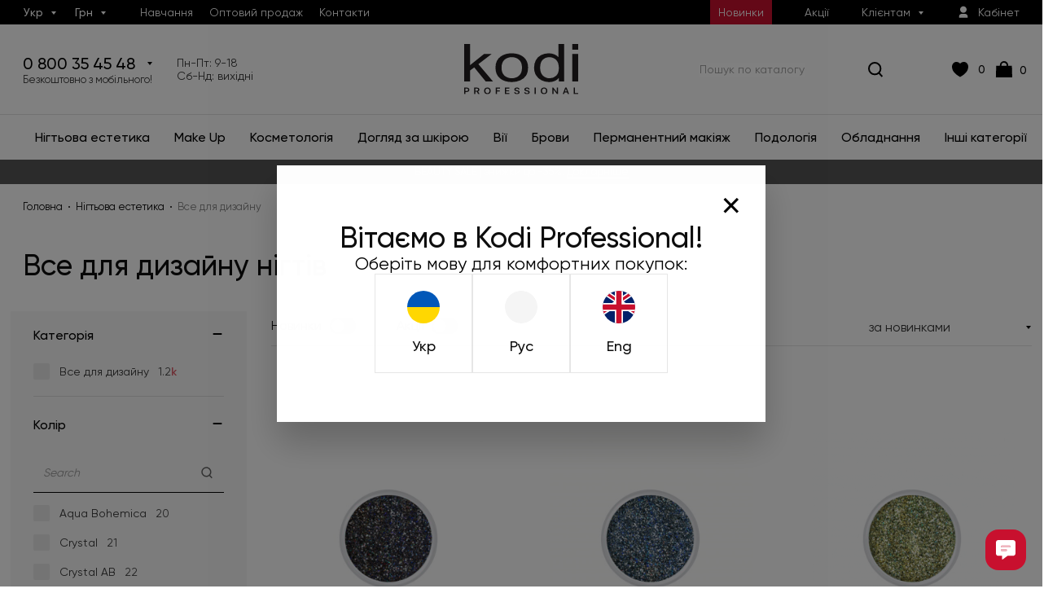

--- FILE ---
content_type: text/html; charset=utf-8
request_url: https://kodi-professional.ua/uk/termo-dizayn/
body_size: 41957
content:
<!DOCTYPE html>
<!--[if IE]><![endif]-->
<!--[if IE 8 ]><html  dir="ltr" lang="ua" class="ie8"><![endif]-->
<!--[if IE 9 ]><html  dir="ltr" lang="ua" class="ie9"><![endif]-->
<!--[if (gt IE 9)|!(IE)]><!-->
<html  prefix="og: https://ogp.me/ns# fb: https://ogp.me/ns/fb# product: https://ogp.me/ns/product# business: https://ogp.me/ns/business# place: https://ogp.me/ns/place#" dir="ltr" lang="ua">
<!--<![endif]-->
<head>
<meta charset="UTF-8" />
<meta name="viewport" content="width=device-width, initial-scale=1, minimum-scale=1.0, maximum-scale=1.0, user-scalable=no">
<meta http-equiv="X-UA-Compatible" content="IE=edge">

<meta name="robots" content="index, follow" />
<meta name="google-site-verification" content="ZGfrOgUSgSYH4mli1XjHhkUbe1lIJXmvRJpvg4wqO74" />

<title>Все для дизайну нігтів купити в Україні | Матеріали і аксесуари для дизайну нігтів, ціна в Києві від KODI</title>
<base href="https://kodi-professional.ua/" />
<meta name="description" content="Оригінальні матеріали для дизайну нігтьової пластини від ❤ KODI Professional ⭐ в Україні! ✅ У нас ви можете купити все для дизайну нігтів за вигідною ціною! ☎ 0 (800) 800-312" />
<meta name="keywords" content="Все для дизайну" />

<link rel="preload" href="catalog/view/fonts/Gilroy/Gilroy-Regular.woff" as="font" type="font/woff" crossorigin="anonymous">
<link rel="preload" href="catalog/view/fonts/Gilroy/Gilroy-Medium.woff" as="font" type="font/woff" crossorigin="anonymous">
<link rel="preload" href="catalog/view/fonts/Gilroy/Gilroy-Light.woff" as="font" type="font/woff" crossorigin="anonymous">
<link rel="preload" href="catalog/view/javascript/font-awesome/fonts/fontawesome-webfont.woff2?v=4.7.0" as="font" type="font/woff" crossorigin="anonymous">
<link rel="preload" href="image/catalog/kodi/header/ico-search.svg" as="image" />
<link rel="preload" href="image/catalog/kodi/header/ico-heart.svg" as="image" />
<link rel="preload" href="image/catalog/kodi/logo_kodi.svg" as="image" />
<link rel="preload" href="image/catalog/kodi/header/ico-bag.svg" as="image" />

  <!--microdatapro 7.8 twitter cards start -->
<meta property="twitter:card" content="summary_large_image" />
<meta property="twitter:creator" content="https://twitter.com/sgkodi" />
<meta property="twitter:site" content="Все для дизайну нігтів купити в Україні | Матеріали і аксесуари для дизайну нігтів, ціна в Києві від KODI" />
<meta property="twitter:title" content="Все для дизайну нігтів купити в Україні | Матеріали і аксесуари для дизайну нігтів, ціна в Києві від KODI" />
<meta property="twitter:description" content="Оригінальні матеріали для дизайну нігтьової пластини від ❤ KODI Professional ⭐ в Україні! ✅ У нас ви можете купити все для дизайну нігтів за вигідною ціною! ☎ 0 (800) 800-312" />
<meta property="twitter:image" content="https://kodi-professional.ua/image/catalog/kodi/logo.png" />
<meta property="twitter:image:alt" content="Все для дизайну нігтів купити в Україні | Матеріали і аксесуари для дизайну нігтів, ціна в Києві від KODI" />
<!--microdatapro 7.8 twitter cards end -->
<!--microdatapro 7.8 open graph start -->
<meta property="og:locale" content="uk-ua">
<meta property="og:rich_attachment" content="true">
<meta property="og:site_name" content="Kodi Professional">
<meta property="og:type" content="business.business" />
<meta property="og:title" content="Все для дизайну нігтів купити в Україні | Матеріали і аксесуари для дизайну нігтів, ціна в Києві від KODI" />
<meta property="og:description" content="Оригінальні матеріали для дизайну нігтьової пластини від ❤ KODI Professional ⭐ в Україні! ✅ У нас ви можете купити все для дизайну нігтів за вигідною ціною! ☎ 0 (800) 800-312" />
<meta property="og:image" content="https://kodi-professional.ua/image/catalog/kodi/logo.png" />
<meta property="og:image:secure_url" content="https://kodi-professional.ua/image/catalog/kodi/logo.png" />
<meta property="og:image:width" content="1200"> 
<meta property="og:image:height" content="600">
<meta property="og:url" content="https://kodi-professional.ua/uk/termo-dizayn/">
<meta property="business:contact_data:street_address" content="вул. Вадима Гетьмана 30Б" />
<meta property="business:contact_data:locality" content="Київ" />
<meta property="business:contact_data:postal_code" content="03058" />
<meta property="business:contact_data:country_name" content="" />
<meta property="place:location:latitude" content="50.445101" />
<meta property="place:location:longitude" content="30.440303​" />
<meta property="business:contact_data:email" content="order@kodi-professional.ua"/>
<meta property="business:contact_data:phone_number" content="0800354548"/>
<!--microdatapro 7.8 open graph end -->

<link href="https://kodi-professional.ua/uk/termo-dizayn/" rel="canonical"   />
<link href="https://kodi-professional.ua/image/catalog/kodi/favicon.png" rel="icon"   />


<link href="catalog/view/javascript/bootstrap/css/bootstrap.min.css" rel="stylesheet" media="screen" />
<!--link href="catalog/view/javascript/select2-bootstrap1.min.css" rel="stylesheet" media="screen" /-->
<link href="catalog/view/javascript/font-awesome/css/font-awesome.min.css" rel="stylesheet" type="text/css" />
<link rel="preconnect" href="https://fonts.googleapis.com">
<link rel="preconnect" href="https://fonts.gstatic.com" crossorigin>
<link rel="preload" href="https://fonts.googleapis.com/css2?family=Raleway:wght@300;400;500;600;700" as="font" type="font/woff2" crossorigin>
<link href="https://fonts.googleapis.com/css2?family=Raleway:wght@300;400;500;600;700&amp;display=swap" rel="stylesheet">
<style>
    @font-face {
      font-family: 'Raleway';
      src: url('https://fonts.googleapis.com/css2?family=Raleway:wght@300;400;500;600;700') format('woff2');
      font-display: swap;
    }
</style>

<link href="/catalog/view/javascript/formstyler/jquery.formstyler.css" rel="stylesheet" />
<link href="/catalog/view/javascript/formstyler/jquery.formstyler.theme.css" rel="stylesheet" />
<link href="/catalog/view/javascript/animate/animate.min.css" rel="stylesheet" />

<link href="catalog/view/theme/default/stylesheet/stylesheet.css?v=2.5" rel="stylesheet">
<link href="catalog/view/theme/default/stylesheet/language-popup.css" rel="stylesheet">
<link href="catalog/view/theme/default/stylesheet/special_offer.css" rel="stylesheet">
<link href="catalog/view/javascript/so_megamenu/so_megamenu.css?v=1" type="text/css" rel="stylesheet" media="screen" />
<link href="catalog/view/javascript/so_megamenu/wide-grid.css" type="text/css" rel="stylesheet" media="screen" />
<link href="catalog/view/javascript/jquery/owl-carousel/owl.carousel2.min.css" type="text/css" rel="stylesheet" media="screen" />
<link href="catalog/view/javascript/jquery/datetimepicker/bootstrap-datetimepicker.min.css" type="text/css" rel="stylesheet" media="screen" />
<link href="catalog/view/theme/default/stylesheet/fc_gift_price.css" type="text/css" rel="stylesheet" media="screen" />

<!--script src="catalog/view/javascript/jquery/jquery-2.1.1.min.js" type="text/javascript"></script>
<script src="catalog/view/javascript/jquery/jquery-ui.min.js" type="text/javascript"></script>
<script src="catalog/view/javascript/jquery/jquery.mobile-events.min.js"> </script>
<script src="catalog/view/javascript/bootstrap/js/bootstrap.min.js" type="text/javascript"></script>
<script async src="/catalog/view/javascript/formstyler/jquery.formstyler.min.js"></script>
<script src="/catalog/view/javascript/jquery/jquery.maskedinput.min.js"></script-->
<script src="/catalog/view/javascript/global.js"></script>
<!--script src="/catalog/view/javascript/animate/wow.min.js"></script-->

<script src="/catalog/view/javascript/ecommerce.js"></script>

<script src="catalog/view/javascript/so_megamenu/so_megamenu.js" type="text/javascript" defer></script>
<script src="catalog/view/javascript/jquery/jquery-ui.min.js" type="text/javascript" defer></script>
<script src="catalog/view/javascript/jquery/owl-carousel/owl.carousel2.min.js" type="text/javascript" defer></script>
<script src="catalog/view/javascript/jquery/datetimepicker/moment/moment.min.js" type="text/javascript" defer></script>
<script src="catalog/view/javascript/jquery/datetimepicker/moment/moment-with-locales.min.js" type="text/javascript" defer></script>
<script src="catalog/view/javascript/jquery/datetimepicker/bootstrap-datetimepicker.min.js" type="text/javascript" defer></script>
<script src="catalog/view/theme/default/javascript/special_offer.js" type="text/javascript" defer></script>
<script src="catalog/view/javascript/common.js?v=2.14" type="text/javascript"></script>
<script src="catalog/view/javascript/language-popup.js" type="text/javascript" defer></script>
<link href="https://kodi-professional.ua/uk/termo-dizayn/" rel="canonical" />
<link href="https://kodi-professional.ua/image/catalog/kodi/favicon.png" rel="icon" />
<style>
.my-megamenu div.html li a{
white-space: normal;
    overflow-wrap: break-word;
    word-break: break-word;
    hyphens: auto;
}

.my-megamenu div.html ul ul li a{
    white-space: normal;
    overflow-wrap: break-word;
    word-break: break-word;
    hyphens: auto;
}

@media (max-width: 768px) {
.gift-panel .product-card{
        max-width: 50%;
}
}
@media (max-width: 768px) {
    #common-home .special-offer-info{
            align-items: center;
    }
}

.left-menu .html-69{
display: none;
}
</style>

<script src="catalog/view/javascript/jquery/login_register/login_register.js?v=4" type="text/javascript" defer></script>

  <!-- Google Tag Manager -->
  <script>(function(w,d,s,l,i){w[l]=w[l]||[];w[l].push({'gtm.start':
              new Date().getTime(),event:'gtm.js'});var f=d.getElementsByTagName(s)[0],
            j=d.createElement(s),dl=l!='dataLayer'?'&l='+l:'';j.async=true;j.src=
            'https://www.googletagmanager.com/gtm.js?id='+i+dl;f.parentNode.insertBefore(j,f);
    })(window,document,'script','dataLayer','GTM-NRS59BS');</script>
  <!-- End Google Tag Manager -->
  <!-- Facebook Pixel Code -->
  <script>
    !function(f,b,e,v,n,t,s)
    {if(f.fbq)return;n=f.fbq=function(){n.callMethod?
            n.callMethod.apply(n,arguments):n.queue.push(arguments)};
      if(!f._fbq)f._fbq=n;n.push=n;n.loaded=!0;n.version='2.0';
      n.queue=[];t=b.createElement(e);t.async=!0;
      t.src=v;s=b.getElementsByTagName(e)[0];
      s.parentNode.insertBefore(t,s)}(window, document,'script',
            'https://connect.facebook.net/en_US/fbevents.js');
    fbq('init', '2134931950152913');
    fbq('track', 'PageView');
  </script>
  <noscript><img height="1" width="1" style="display:none"
                 src="https://www.facebook.com/tr?id=2134931950152913&ev=PageView&noscript=1"
    /></noscript>
  <!-- End Facebook Pixel Code -->

    <script src="catalog/view/javascript/search/plugin_uk.js"></script>
       <!--script type="text/javascript">
      (function(d, w, s) {
        var widgetHash = 'GS4qvR0FyB6l6keLj9kz', bch = d.createElement(s); bch.type = 'text/javascript'; bch.async = true;
        bch.src = '//widgets.binotel.com/chat/widgets/' + widgetHash + '.js';
        var sn = d.getElementsByTagName(s)[0]; sn.parentNode.insertBefore(bch, sn);
      })(document, window, 'script');
    </script-->
  

  <!-- Hotjar Tracking Code for https://new.kodi-professional.ua/ -->
  <script>
    (function(h,o,t,j,a,r){
      h.hj=h.hj||function(){(h.hj.q=h.hj.q||[]).push(arguments)};
      h._hjSettings={hjid:3615335,hjsv:6};
      a=o.getElementsByTagName('head')[0];
      r=o.createElement('script');r.async=1;
      r.src=t+h._hjSettings.hjid+j+h._hjSettings.hjsv;
      a.appendChild(r);
    })(window,document,'https://static.hotjar.com/c/hotjar-','.js?sv=');
  </script>


						
						

<link rel="alternate" hreflang="uk" href="https://kodi-professional.ua/uk/termo-dizayn/" />

<link rel="alternate" hreflang="ru" href="https://kodi-professional.ua/termo-dizayn/" />
</head>
<body >

                        <script type="text/javascript">
        function notify_when_available(product_id){
            $('#notify_when_available').modal('show');
            $('#notify_product_id').val(product_id);
        }
        $(document).ready(function(e){
            $('#notify_submit').click(function(e){
				$('.alert-popup').remove();
                $.ajax({
                    url: 'index.php?route=extension/module/notify_when_available/add_notify_request',
                    type: 'post',
                    dataType: 'json',
                    data: $("#notify_when_available form").serialize(),
                    success: function(json) {
                        $('.alert-dismissible').remove();

                        if (json['error']) {
                            $('#notify_when_available form').append('<div class="alert-popup alert-danger">' + json['error'] + '</div>');
                        }

                        if (json['success']) {
                            $('#notify_when_available form').append('<div class="alert-popup alert-success">' + json['success'] + '</div>');
                            $('#notify_when_available input').val('');
                            $('#notify_when_available textarea').val('');
                            setTimeout(function(e){
                                $('#notify_when_available').modal('hide');
                            },2000);
                        }
                    }
                });
            });
        });
        </script>
        <div id="notify_when_available" class="modal fade">
            <div class="modal-dialog">
				<button type="button" class="close" data-dismiss="modal" aria-hidden="true"><img src="/image/catalog/kodi/ico-close-24.svg" alt=""></button>
                <div class="modal-content">
                    <div class="modal-body">
						<p class="title">Повідомити про наявність</p>
                        <form id="notify_when_available" onclick="return false;">
                        <input type="hidden" name="notify_product_id" value="" id="notify_product_id">
                        <div class="form-group">
                                                        <input type="text" name="notify_name" id="notify_name" class="form-control" value="" placeholder="Ім'я">
                        </div>
                        <div class="form-group">
                                                        <input type="text" name="notify_email" id="notify_email" class="form-control" value="" placeholder="Email">
                        </div>
                        <div class="form-group">
                                                        <textarea name="notify_message" id="notify_message" class="form-control" placeholder="Коментар"></textarea>
                        </div>
                        <div class="form-group">
                            <button type="button" id="notify_submit" data-loading-text="Завантаження..." class="btn btn-primary">Надіслати</button>
                        </div>
                        </form>
                    </div>
                </div>
            </div>
        </div>
               

					

<!-- Google Tag Manager (noscript) -->
<noscript><iframe src="https://www.googletagmanager.com/ns.html?id=GTM-NRS59BS"
                  height="0" width="0" style="display:none;visibility:hidden"></iframe></noscript>
<!-- End Google Tag Manager (noscript) -->

<!-- Language Selection Popup -->
<div id="language-popup-modal" class="language-popup-overlay" style="display: none;">
  <div class="language-popup-container">
    <div class="language-popup-content">
      <button type="button" class="language-popup-close" onclick="closeLanguagePopup()">&times;</button>
      
      <div class="language-popup-header">
        <h2 class="language-popup-title">Вітаємо в Kodi Professional!</h2>
        <p class="language-popup-description">Оберіть мову для комфортних покупок:</p>
      </div>

      <div class="language-popup-body">
        <div class="language-options">
                      <a href="https://kodi-professional.ua/uk/termo-dizayn/" 
               class="language-option-btn active" 
               data-language-code="uk-ua"
               data-locale-codes="ua_ua.utf-8,ua_ua,ua_ua,ua"
               onclick="return selectLanguage(event, 'uk-ua', 'https://kodi-professional.ua/uk/termo-dizayn/')">
              <div class="language-flag-wrapper">
                                  <div class="language-flag-placeholder">
                                          <svg width="48" height="48" viewBox="0 0 48 48"><rect width="48" height="24" fill="#0057B8"/><rect y="24" width="48" height="24" fill="#FFD700"/></svg>
                                      </div>
                              </div>
              <span class="language-name">Укр</span>
            </a>
                      <a href="https://kodi-professional.ua/termo-dizayn/" 
               class="language-option-btn " 
               data-language-code="ru-ru"
               data-locale-codes="ru_ru.utf-8,ru_ru,ru-ru,russian,ru"
               onclick="return selectLanguage(event, 'ru-ru', 'https://kodi-professional.ua/termo-dizayn/')">
              <div class="language-flag-wrapper">
                                  <div class="language-flag-placeholder">
                                        <svg viewBox="0 0 40 40" xmlns="http://www.w3.org/2000/svg" xmlns:xlink="http://www.w3.org/1999/xlink" width="40.000000" height="40.000000" fill="none">
                      <rect id="ukraine" width="40.000000" height="40.000000" x="0.000000" y="0.000000" fill="rgb(255,255,255)" fill-opacity="0" />
                      <path id="Vector" d="M20 40C31.0457 40 40 31.0457 40 20C40 8.9543 31.0457 0 20 0C8.9543 0 0 8.9543 0 20C0 31.0457 8.9543 40 20 40Z" fill="rgb(245,245,245)" fill-rule="nonzero" />
                      <path id="Vector" d="M0 20C0 8.95437 8.95437 0 20 0C31.0456 0 40 8.95437 40 20" fill="rgb(245,245,245)" fill-rule="nonzero" />
                    </svg>                    </div>
                              </div>
              <span class="language-name">Рус</span>
            </a>
                      <a href="https://kodi-professional.ua/en/termo-dizayn/" 
               class="language-option-btn " 
               data-language-code="en-gb"
               data-locale-codes="en-us,en_us.utf-8,en_us,en-gb,english"
               onclick="return selectLanguage(event, 'en-gb', 'https://kodi-professional.ua/en/termo-dizayn/')">
              <div class="language-flag-wrapper">
                                  <div class="language-flag-placeholder">
                                          <svg width="48" height="48" viewBox="0 0 48 48"><rect width="48" height="48" fill="#012169"/><path d="M0,0 L48,32 M48,0 L0,32" stroke="#fff" stroke-width="8"/><path d="M0,0 L48,32 M48,0 L0,32" stroke="#C8102E" stroke-width="4"/><path d="M24,0 V48 M0,24 H48" stroke="#fff" stroke-width="12"/><path d="M24,0 V48 M0,24 H48" stroke="#C8102E" stroke-width="8"/></svg>
                                      </div>
                              </div>
              <span class="language-name">Eng</span>
            </a>
                  </div>
      </div>
    </div>
  </div>
</div>

<script>
// Данные для JavaScript
window.languagePopupData = {
  languages: [{"name":"\u0423\u043a\u0440","code":"uk-ua","locale_codes":["ua_ua.utf-8","ua_ua","ua_ua","ua"],"image":"","url":"https:\/\/kodi-professional.ua\/uk\/termo-dizayn\/","current":true},{"name":"\u0420\u0443\u0441","code":"ru-ru","locale_codes":["ru_ru.utf-8","ru_ru","ru-ru","russian","ru"],"image":"","url":"https:\/\/kodi-professional.ua\/termo-dizayn\/","current":false},{"name":"Eng","code":"en-gb","locale_codes":["en-us","en_us.utf-8","en_us","en-gb","english"],"image":"","url":"https:\/\/kodi-professional.ua\/en\/termo-dizayn\/","current":false}],
  currentLanguage: 'uk-ua',
  browserLanguage: '',
  hasLanguageChoice: false
};
</script>


<!-- End Language Selection Popup -->

<header>
  <div class="container">
    <div class="header-line flex">
      <ul class="list-unstyled">
        <li>	<div id="form-language">
		<div class="btn-group">
			 <button class="btn btn-link dropdown-toggle" data-toggle="dropdown">

			 			 			 <span>Укр</span>
			 			 			 			 			 			 
			 </button>
			 <ul class="dropdown-menu">
				 				 <li>
					 					 <a class="btn btn-link btn-block language-select btn-uk-ua" >Укр</a>
					 <button class="hidden language-select btn-uk-ua" >Укр</button>
					 				 </li>
				 				 <li>
					 					 <a class="btn btn-link btn-block language-select btn-ru-ru" href="https://kodi-professional.ua/termo-dizayn/">Рус</a>
					 <button class="hidden language-select btn-ru-ru" onclick="window.location = 'https://kodi-professional.ua/termo-dizayn/'">Рус</button>
					 				 </li>
				 				 <li>
					 					 <button class="btn btn-link btn-block language-select btn-en-gb" onclick="window.location = 'https://kodi-professional.ua/en/termo-dizayn/'">Eng</button>
					 				 </li>
				 			 </ul>
		</div>
	</div>
</li>
        <li><div class="pull-left">
  <form action="https://kodi-professional.ua/uk/index.php?route=common/currency/currency" method="post" enctype="multipart/form-data" id="form-currency">
    <div class="btn-group">
      <button class="btn btn-link dropdown-toggle" data-toggle="dropdown">
                          <span> Грн</span>
                                                                      </button>
      <ul class="dropdown-menu">
                        <li>
          <button class="currency-select currency-select-UAH btn btn-link btn-block" type="button" name="UAH"> Грн</button>
        </li>
                                <li>
          <button class="currency-select currency-select-USD btn btn-link btn-block" type="button" name="USD">$</button>
        </li>
                                <li>
          <button class="currency-select currency-select-EUR btn btn-link btn-block" type="button" name="EUR">€</button>
        </li>
                                <li>
          <button class="currency-select currency-select-PLN btn btn-link btn-block" type="button" name="PLN">zł</button>
        </li>
                      </ul>
    </div>
    <input type="hidden" name="code" value="" />
    <input type="hidden" name="redirect" value="https://kodi-professional.ua/uk/termo-dizayn/" />
  </form>
</div>
 </li>
                  <li><a href="https://academy.kodi-professional.ua/uk" target="_blank">Навчання</a></li>
                <li><a href="https://wholesale.kodi-professional.ua" target="_blank">Оптовий продаж</a></li>
        <li><a href="https://kodi-professional.ua/uk/contacts/">Контакти</a></li>
      </ul>
      <ul class="list-unstyled">
        <li></li>
        <li><a href="https://kodi-professional.ua/uk/new/">Новинки</a></li>
        <li><a href="https://kodi-professional.ua/uk/aktsii/">Акції</a></li>
        <li class="dropdown">
          <a href="#" title="Особистий кабінет" class="dropdown-toggle" data-toggle="dropdown">Клієнтам</a>
          <ul class="dropdown-menu dropdown-menu-left">
            <li><a href="https://kodi-professional.ua/uk/novosty/">Новини</a></li>
            <li><a href="https://kodi-professional.ua/uk/oplata-chastami/">Оплата частинами</a></li>
            <li><a href="https://kodi-professional.ua/uk/dostavka-i-oplata/">Доставка та оплата</a></li>
            <li><a href="">Обмін та повернення</a></li>
            <li><a href="https://kodi-professional.ua/uk/promocode/">Промокод</a></li>
            <li><a href="https://kodi-professional.ua/uk/loyalty-program/">Програма лояльності</a></li>
            <li><a href="https://kodi-professional.ua/uk/index.php?route=product/ex_reviews_page">Відгуки</a></li>
            <li><a href="https://kodi-professional.ua/uk/dogovor-publichnoi-oferti/">Договір публічної оферти</a></li>
          </ul>
        </li>
        <li>
          <a  onclick="login();" title="Особистий кабінет">
            <img src="/image/catalog/kodi/header/ico-user.svg" alt=""> Кабінет
          </a>
        </li>
      </ul>
    </div>

    <div class="header-top flex">
      <div class="left-menu">
          <div class="responsive my-megamenu">
		<div class="so-vertical-menu no-gutter">
		
		<nav class="navbar-default">
		<div class=" container-megamenu  container   vertical  ">
					<div id="menuHeading">
				<div class="megamenuToogle-wrapper">
					<div class="megamenuToogle-pattern">
						<div class="container">
							<div><span></span><span></span><span></span></div>
													</div>
					</div>
				</div>
			</div>
			<div class="navbar-header">
				<button type="button" id="show-verticalmenu" data-toggle="collapse"  class="navbar-toggle">
					<span class="icon-bar"></span>
					<span class="icon-bar"></span>
					<span class="icon-bar"></span>
				</button>
			</div>
		
					<div class="vertical-wrapper">
		
					<span id="remove-verticalmenu"><img src="/image/catalog/kodi/ico-close-24.svg" alt=""></span>
		
			<div class="megamenu-pattern">
				<div class="container">
					<ul class="megamenu"
					data-transition="none" data-animationtime="300">
												
																																																
																													
							
							
							
							
							
							
							
							
							
															<li class="item-vertical " >

																			<div class="menu-description"><div class="top-black">
  <p><a onclick="login();">Вхід</a> <span>/</span> <a onclick="register();">Реєстрація</a></p>
  <p>Увійдіть до кабінету, щоб скористатися персональною знижкою</p>
</div></div>
									
																	</li>							
																																																							
																													
							
							
							
							
							
																																															
							
							
							
															<li class="item-vertical  with-sub-menu click" >

																			<p class='close-menu'>
											<img src="/image/catalog/kodi/mob/ico-left-menu.svg" alt="">
											<span>Назад</span>
										</p>
																					<a href=" https://kodi-professional.ua/uk/nailindustry/ " class="clearfix" >
												<span>
													<strong>Нігтьова естетика</strong>
												</span>
												
												<b class='fa fa-angle-right' ></b>
											</a>
																			
																														<div class="sub-menu" style="width:100%">
										                                        <div class="sub-menu-header">Нігтьова естетика</div>

										<div class="content">
											<div class="row">
																																																																													<div class="col-sm-12">
																													<div class="categories "><div class="row"><div class="col-sm-2 static-menu"><div class="menu"><ul><li><a href="https://kodi-professional.ua/uk/gel-lak-dlya-nogtey/" onclick="window.location = 'https://kodi-professional.ua/uk/gel-lak-dlya-nogtey/';" class="main-menu">Гель-лаки</a></li><li><a href="https://kodi-professional.ua/uk/baza-i-top-dlya-gel-laka/" onclick="window.location = 'https://kodi-professional.ua/uk/baza-i-top-dlya-gel-laka/';" class="main-menu">Бази і топи для гель-лаку</a><div class="row visible"><div class="col-sm-2"><ul><li><a href="https://kodi-professional.ua/uk/baza-i-top-dlya-gel-laka/prozrachnaya-baza-dlya-gel-laca/" onclick="window.location = 'https://kodi-professional.ua/uk/baza-i-top-dlya-gel-laka/prozrachnaya-baza-dlya-gel-laca/';">Прозора база</a></li></ul></div><div class="col-sm-2"><ul><li><a href="https://kodi-professional.ua/uk/baza-i-top-dlya-gel-laka/cvetnaya-baza-dlya-gel-laka/" onclick="window.location = 'https://kodi-professional.ua/uk/baza-i-top-dlya-gel-laka/cvetnaya-baza-dlya-gel-laka/';">Кольорова база</a></li></ul></div><div class="col-sm-2"><ul><li><a href="https://kodi-professional.ua/uk/baza-i-top-dlya-gel-laka/bazatop-dlya-gel-lakuquot-french-quot/" onclick="window.location = 'https://kodi-professional.ua/uk/baza-i-top-dlya-gel-laka/bazatop-dlya-gel-lakuquot-french-quot/';">Камуфлююча база</a></li></ul></div><div class="col-sm-2"><ul><li><a href="https://kodi-professional.ua/uk/baza-i-top-dlya-gel-laka/top-dlya-gel-laka/" onclick="window.location = 'https://kodi-professional.ua/uk/baza-i-top-dlya-gel-laka/top-dlya-gel-laka/';">Топи без дисперсійного шару</a></li></ul></div><div class="col-sm-2"><ul><li><a href="https://kodi-professional.ua/uk/baza-i-top-dlya-gel-laka/tops_dispersion_layer/" onclick="window.location = 'https://kodi-professional.ua/uk/baza-i-top-dlya-gel-laka/tops_dispersion_layer/';">Топи з дисперсійним шаром</a></li></ul></div></div></li><li><a href="https://kodi-professional.ua/uk/startovye-nabory/" onclick="window.location = 'https://kodi-professional.ua/uk/startovye-nabory/';" class="main-menu">Набори для покриття гель-лаком</a></li><li><a href="https://kodi-professional.ua/uk/gel_kraska/" onclick="window.location = 'https://kodi-professional.ua/uk/gel_kraska/';" class="main-menu">Гель фарби для нігтів</a></li></ul></div></div><div class="col-sm-2 static-menu"><div class="menu"><ul><li><a href="https://kodi-professional.ua/uk/geli-dlya-dizayna/" onclick="window.location = 'https://kodi-professional.ua/uk/geli-dlya-dizayna/';" class="main-menu">Гелі для дизайну</a></li><li><a href="https://kodi-professional.ua/uk/laki_dlya_nogtey/" onclick="window.location = 'https://kodi-professional.ua/uk/laki_dlya_nogtey/';" class="main-menu">Лаки для нігтів</a></li><li><a href="https://kodi-professional.ua/uk/akrilovo-gelevaya-sistema/" onclick="window.location = 'https://kodi-professional.ua/uk/akrilovo-gelevaya-sistema/';" class="main-menu">Акрилово-гелева система</a><div class="row visible"><div class="col-sm-2"><ul><li><a href="https://kodi-professional.ua/uk/polygels/professionalnaya-akrilovo-gelevaya-sistema-easy-duo-gel-medium-soft/" onclick="window.location = 'https://kodi-professional.ua/uk/polygels/professionalnaya-akrilovo-gelevaya-sistema-easy-duo-gel-medium-soft/';">Акрилово-гелева система Easy Duo gel Medium Soft</a></li></ul></div><div class="col-sm-2"><ul><li><a href="https://kodi-professional.ua/uk/polygels/gel_soft/" onclick="window.location = 'https://kodi-professional.ua/uk/polygels/gel_soft/';">Акрилово-гелева система Easy Duo gel Soft</a></li></ul></div><div class="col-sm-2"><ul><li><a href="https://kodi-professional.ua/uk/polygels/easy-duo-gel-sparkle-mood/" onclick="window.location = 'https://kodi-professional.ua/uk/polygels/easy-duo-gel-sparkle-mood/';">Акрилово-гелева система Easy Duo gel Sparkle Mood</a></li></ul></div><div class="col-sm-2"><ul><li><a href="https://kodi-professional.ua/uk/polygels/easy-duo-gel-soft-pastel/" onclick="window.location = 'https://kodi-professional.ua/uk/polygels/easy-duo-gel-soft-pastel/';">Акрилово-гелева система Easy Duo gel Soft Pastel</a></li></ul></div></div></li><li><a href="https://kodi-professional.ua/uk/geli/" onclick="window.location = 'https://kodi-professional.ua/uk/geli/';" class="main-menu">Гелі для нарощування</a></li></ul></div></div><div class="col-sm-2 static-menu"><div class="menu"><ul><li><a href="https://kodi-professional.ua/uk/polygels/" onclick="window.location = 'https://kodi-professional.ua/uk/polygels/';" class="main-menu">Полігелі</a></li><li><a href="https://kodi-professional.ua/uk/formyi_dlya_gelya_i_akrila/" onclick="window.location = 'https://kodi-professional.ua/uk/formyi_dlya_gelya_i_akrila/';" class="main-menu">Форми та типси для нарощування</a><div class="row visible"><div class="col-sm-2"><ul><li><a href="https://kodi-professional.ua/uk/formyi_dlya_gelya_i_akrila/gelevye-tipsy-dlya-naraschivaniya/" onclick="window.location = 'https://kodi-professional.ua/uk/formyi_dlya_gelya_i_akrila/gelevye-tipsy-dlya-naraschivaniya/';">Гелеві типси для нарощування </a></li></ul></div><div class="col-sm-2"><ul><li><a href="https://kodi-professional.ua/uk/formyi_dlya_gelya_i_akrila/formy-dlya-naraschivaniya-nogtey/" onclick="window.location = 'https://kodi-professional.ua/uk/formyi_dlya_gelya_i_akrila/formy-dlya-naraschivaniya-nogtey/';">Форми для нарощування нігтів</a></li></ul></div></div></li><li><a href="https://kodi-professional.ua/uk/akrilovaya_sistema/" onclick="window.location = 'https://kodi-professional.ua/uk/akrilovaya_sistema/';" class="main-menu">Акрилова система для нарощування нігтів</a><div class="row visible"><div class="col-sm-2"><ul><li><a href="https://kodi-professional.ua/uk/akrilovaya_sistema/akrilovaya-pudra-competition-powder/" onclick="window.location = 'https://kodi-professional.ua/uk/akrilovaya_sistema/akrilovaya-pudra-competition-powder/';">Акрилова пудра Competition powder</a></li></ul></div><div class="col-sm-2"><ul><li><a href="https://kodi-professional.ua/uk/akrilovaya_sistema/akrilovaya-sistema/" onclick="window.location = 'https://kodi-professional.ua/uk/akrilovaya_sistema/akrilovaya-sistema/';">Матуюча акрилова пудра Masque Powder</a></li></ul></div><div class="col-sm-2"><ul><li><a href="https://kodi-professional.ua/uk/akrilovaya_sistema/perfect-powder/" onclick="window.location = 'https://kodi-professional.ua/uk/akrilovaya_sistema/perfect-powder/';">Базовий акрил Perfect Powder</a></li></ul></div><div class="col-sm-2"><ul><li><a href="https://kodi-professional.ua/uk/akrilovaya_sistema/cvetnoy-akril/" onclick="window.location = 'https://kodi-professional.ua/uk/akrilovaya_sistema/cvetnoy-akril/';">Кольоровий акрил</a></li></ul></div><div class="col-sm-2"><ul><li><a href="https://kodi-professional.ua/uk/polygels/acrylic-gel-express/" onclick="window.location = 'https://kodi-professional.ua/uk/polygels/acrylic-gel-express/';">Акриловий гель Express</a></li></ul></div></div></li><li><a href="https://kodi-professional.ua/uk/monomeryi/" onclick="window.location = 'https://kodi-professional.ua/uk/monomeryi/';" class="main-menu">Мономери</a></li></ul></div></div><div class="col-sm-2 static-menu"><div class="menu"><ul><li><a href="https://kodi-professional.ua/uk/spetsialnyie_sredstva/" onclick="window.location = 'https://kodi-professional.ua/uk/spetsialnyie_sredstva/';" class="main-menu">Спеціальні засоби</a><div class="row visible"><div class="col-sm-2"><ul><li><a href="https://kodi-professional.ua/uk/spetsialnyie_sredstva/verhnee-pokrytie-dlya-iskusstvennyh-nogtey/" onclick="window.location = 'https://kodi-professional.ua/uk/spetsialnyie_sredstva/verhnee-pokrytie-dlya-iskusstvennyh-nogtey/';">Верхнє покриття для штучних нігтів</a></li><li><a href="https://kodi-professional.ua/uk/spetsialnyie_sredstva/obezzhirivatel/" onclick="window.location = 'https://kodi-professional.ua/uk/spetsialnyie_sredstva/obezzhirivatel/';">Знежирювачі</a></li></ul></div><div class="col-sm-2"><ul><li><a href="https://kodi-professional.ua/uk/spetsialnyie_sredstva/kislotnye-praymery/" onclick="window.location = 'https://kodi-professional.ua/uk/spetsialnyie_sredstva/kislotnye-praymery/';">Кислотні і безкислотні праймери</a></li><li><a href="https://kodi-professional.ua/uk/spetsialnyie_sredstva/zhidkost-dlya-snyatiya-gel-laka/" onclick="window.location = 'https://kodi-professional.ua/uk/spetsialnyie_sredstva/zhidkost-dlya-snyatiya-gel-laka/';">Рідина для зняття гель-лаку і лаку</a></li></ul></div><div class="col-sm-2"><ul><li><a href="https://kodi-professional.ua/uk/spetsialnyie_sredstva/maslo-dlya-kutikuly/" onclick="window.location = 'https://kodi-professional.ua/uk/spetsialnyie_sredstva/maslo-dlya-kutikuly/';">Олія для кутикули</a></li><li><a href="https://kodi-professional.ua/uk/spetsialnyie_sredstva/mineralnyy-remuver-dlya-kutikuly/" onclick="window.location = 'https://kodi-professional.ua/uk/spetsialnyie_sredstva/mineralnyy-remuver-dlya-kutikuly/';">Ремувер для кутикули</a></li></ul></div><div class="col-sm-2"><ul><li><a href="https://kodi-professional.ua/uk/spetsialnyie_sredstva/sredstvo-dlya-ukrepleniya-naturalnoy-nogtevoy-plastiny/" onclick="window.location = 'https://kodi-professional.ua/uk/spetsialnyie_sredstva/sredstvo-dlya-ukrepleniya-naturalnoy-nogtevoy-plastiny/';">Засіб для зміцнення натуральної нігтьової пластини</a></li><li><a href="https://kodi-professional.ua/uk/spetsialnyie_sredstva/zhidkost-dlya-snyatiya-lipkosti/" onclick="window.location = 'https://kodi-professional.ua/uk/spetsialnyie_sredstva/zhidkost-dlya-snyatiya-lipkosti/';">Рідина для зняття липкості</a></li></ul></div></div></li><li><a href="https://kodi-professional.ua/uk/instrument/" onclick="window.location = 'https://kodi-professional.ua/uk/instrument/';" class="main-menu">Інструменти для манікюру та педикюру</a><div class="row visible"><div class="col-sm-2"><ul><li><a href="https://kodi-professional.ua/uk/instrument/magnit-dlya-gel-laka/" onclick="window.location = 'https://kodi-professional.ua/uk/instrument/magnit-dlya-gel-laka/';">Магніт для гель-лаку</a></li><li><a href="https://kodi-professional.ua/uk/instrument/nakozhnicy-i-kusachki/" onclick="window.location = 'https://kodi-professional.ua/uk/instrument/nakozhnicy-i-kusachki/';">Нашкірниці та кусачки</a></li></ul></div><div class="col-sm-2"><ul><li><a href="https://kodi-professional.ua/uk/instrument/nozhnicy/" onclick="window.location = 'https://kodi-professional.ua/uk/instrument/nozhnicy/';">Ножиці</a></li></ul></div><div class="col-sm-2"><ul><li><a href="https://kodi-professional.ua/uk/instrument/pushery-i-shabery/" onclick="window.location = 'https://kodi-professional.ua/uk/instrument/pushery-i-shabery/';">Пушери та шабери</a></li><li><a href="https://kodi-professional.ua/uk/instrument/tamponoderzhateli-i-rashpili/" onclick="window.location = 'https://kodi-professional.ua/uk/instrument/tamponoderzhateli-i-rashpili/';">Тампонотримачі та рашпілі</a></li></ul></div><div class="col-sm-2"><ul><li><a href="https://kodi-professional.ua/uk/instrument/shpatelya/" onclick="window.location = 'https://kodi-professional.ua/uk/instrument/shpatelya/';">Шпателі</a></li></ul></div></div></li><li><a href="https://kodi-professional.ua/uk/_pilki_i_bafyi/" onclick="window.location = 'https://kodi-professional.ua/uk/_pilki_i_bafyi/';" class="main-menu">Пилки та бафи</a><div class="row visible"><div class="col-sm-2"><ul><li><a href="https://kodi-professional.ua/uk/_pilki_i_bafyi/smennye-fayly-i-osnovy/" onclick="window.location = 'https://kodi-professional.ua/uk/_pilki_i_bafyi/smennye-fayly-i-osnovy/';">Змінні файли та основи</a></li></ul></div><div class="col-sm-2"><ul><li><a href="https://kodi-professional.ua/uk/_pilki_i_bafyi/detskie-nabory-dlya-nogtey/" onclick="window.location = 'https://kodi-professional.ua/uk/_pilki_i_bafyi/detskie-nabory-dlya-nogtey/';">Пилки та полірувальники для дітей</a></li></ul></div><div class="col-sm-2"><ul><li><a href="https://kodi-professional.ua/uk/_pilki_i_bafyi/pilki_dlya_nogtey/" onclick="window.location = 'https://kodi-professional.ua/uk/_pilki_i_bafyi/pilki_dlya_nogtey/';">Пилки для нігтів</a></li></ul></div><div class="col-sm-2"><ul><li><a href="https://kodi-professional.ua/uk/_pilki_i_bafyi/bafyi_i_polirovschik/" onclick="window.location = 'https://kodi-professional.ua/uk/_pilki_i_bafyi/bafyi_i_polirovschik/';">Бафи і полірувальники</a></li></ul></div><div class="col-sm-2"><ul><li><a href="https://kodi-professional.ua/uk/_pilki_i_bafyi/pilki_dlya_pedikyura/" onclick="window.location = 'https://kodi-professional.ua/uk/_pilki_i_bafyi/pilki_dlya_pedikyura/';">Пилки для педикюру</a></li></ul></div></div></li><li><a href="https://kodi-professional.ua/uk/kisti/" onclick="window.location = 'https://kodi-professional.ua/uk/kisti/';" class="main-menu">Пензлики, ДОТС</a><div class="row visible"><div class="col-sm-2"><ul><li><a href="https://kodi-professional.ua/uk/kisti/kisti-dlya-nogtey/" onclick="window.location = 'https://kodi-professional.ua/uk/kisti/kisti-dlya-nogtey/';">Пензлики для нігтів</a></li></ul></div><div class="col-sm-2"><ul><li><a href="https://kodi-professional.ua/uk/kisti/dotsy/" onclick="window.location = 'https://kodi-professional.ua/uk/kisti/dotsy/';">Дотси для нігтів</a></li></ul></div></div></li></ul></div></div><div class="col-sm-2 static-menu"><div class="menu"><ul><li><a href="https://kodi-professional.ua/uk/uf-lampy/" onclick="window.location = 'https://kodi-professional.ua/uk/uf-lampy/';" class="main-menu">УФ лампи та пилозбірники</a></li><li><a href="https://kodi-professional.ua/uk/palitry-ottenkov-gel-lakov/" onclick="window.location = 'https://kodi-professional.ua/uk/palitry-ottenkov-gel-lakov/';" class="main-menu">Палітри відтінків гель-лаків</a></li><li><a href="https://kodi-professional.ua/uk/dopolnitelnyie_materialyi/" onclick="window.location = 'https://kodi-professional.ua/uk/dopolnitelnyie_materialyi/';" class="main-menu">Додаткові матеріали, аксесуари</a><div class="row visible"><div class="col-sm-2"><ul><li><a href="https://kodi-professional.ua/uk/dopolnitelnyie_materialyi/tipsy-dlya-naneseniya-cveta/" onclick="window.location = 'https://kodi-professional.ua/uk/dopolnitelnyie_materialyi/tipsy-dlya-naneseniya-cveta/';">Типси для нанесення кольору</a></li></ul></div><div class="col-sm-2"><ul><li><a href="https://kodi-professional.ua/uk/dopolnitelnyie_materialyi/moldy-trafarety-dlya-frencha-na-verhnih-formah/" onclick="window.location = 'https://kodi-professional.ua/uk/dopolnitelnyie_materialyi/moldy-trafarety-dlya-frencha-na-verhnih-formah/';">Молди трафарети для френчу на верхніх формах</a></li></ul></div><div class="col-sm-2"><ul><li><a href="https://kodi-professional.ua/uk/dopolnitelnyie_materialyi/podlokotniki-dlya-manikyura/" onclick="window.location = 'https://kodi-professional.ua/uk/dopolnitelnyie_materialyi/podlokotniki-dlya-manikyura/';">Підлокітники для манікюру</a></li></ul></div><div class="col-sm-2"><ul><li><a href="https://kodi-professional.ua/uk/dopolnitelnyie_materialyi/akssisuary/" onclick="window.location = 'https://kodi-professional.ua/uk/dopolnitelnyie_materialyi/akssisuary/';">Аксесуари</a></li></ul></div><div class="col-sm-2"><ul><li><a href="https://kodi-professional.ua/uk/dopolnitelnyie_materialyi/podstavki/" onclick="window.location = 'https://kodi-professional.ua/uk/dopolnitelnyie_materialyi/podstavki/';">Органайзери</a></li></ul></div><div class="col-sm-2"><ul><li><a href="https://kodi-professional.ua/uk/dopolnitelnyie_materialyi/polotenca/" onclick="window.location = 'https://kodi-professional.ua/uk/dopolnitelnyie_materialyi/polotenca/';">Рушники </a></li></ul></div></div></li><li><a href="https://kodi-professional.ua/uk/termo-dizayn/" onclick="window.location = 'https://kodi-professional.ua/uk/termo-dizayn/';" class="main-menu">Все для дизайну</a><div class="row visible"><div class="col-sm-2"><ul><li><a href="https://kodi-professional.ua/uk/termo-dizayn/pigmenty/" onclick="window.location = 'https://kodi-professional.ua/uk/termo-dizayn/pigmenty/';">Пігменти</a></li><li><a href="https://kodi-professional.ua/uk/termo-dizayn/slayder-dizayn-dlya-nogtey/" onclick="window.location = 'https://kodi-professional.ua/uk/termo-dizayn/slayder-dizayn-dlya-nogtey/';">Слайдер дизайни для нігтів</a></li></ul></div><div class="col-sm-2"><ul><li><a href="https://kodi-professional.ua/uk/termo-dizayn/decorative-crystals/" onclick="window.location = 'https://kodi-professional.ua/uk/termo-dizayn/decorative-crystals/';">Декоративні кристали</a></li><li><a href="https://kodi-professional.ua/uk/termo-dizayn/nogtevoy-dizayn/" onclick="window.location = 'https://kodi-professional.ua/uk/termo-dizayn/nogtevoy-dizayn/';">Наліпки на нігті</a></li></ul></div><div class="col-sm-2"><ul><li><a href="https://kodi-professional.ua/uk/termo-dizayn/stemping/" onclick="window.location = 'https://kodi-professional.ua/uk/termo-dizayn/stemping/';">Стемпінг</a></li><li><a href="https://kodi-professional.ua/uk/termo-dizayn/zerkalnaya-pudra-dlya-nogtey/" onclick="window.location = 'https://kodi-professional.ua/uk/termo-dizayn/zerkalnaya-pudra-dlya-nogtey/';">Дзеркальна пудра для нігтів</a></li></ul></div><div class="col-sm-2"><ul><li><a href="https://kodi-professional.ua/uk/termo-dizayn/folga-dlya-litya-v-banochke/" onclick="window.location = 'https://kodi-professional.ua/uk/termo-dizayn/folga-dlya-litya-v-banochke/';">Фольга для лиття в банці</a></li><li><a href="https://kodi-professional.ua/uk/termo-dizayn/design_sets/" onclick="window.location = 'https://kodi-professional.ua/uk/termo-dizayn/design_sets/';">Набори для дизайну</a></li></ul></div><div class="col-sm-2"><ul><li><a href="https://kodi-professional.ua/uk/termo-dizayn/express-ombre-spray/" onclick="window.location = 'https://kodi-professional.ua/uk/termo-dizayn/express-ombre-spray/';">Express Ombre Spray</a></li></ul></div></div></li></ul></div></div><div class="col-sm-2 static-menu"><div class="menu"><ul><li><a href="https://kodi-professional.ua/uk/frezera/" onclick="window.location = 'https://kodi-professional.ua/uk/frezera/';" class="main-menu">Фрезер і насадки</a><div class="row visible"><div class="col-sm-2"><ul><li><a href="https://kodi-professional.ua/uk/frezera/nabory-nasadok/" onclick="window.location = 'https://kodi-professional.ua/uk/frezera/nabory-nasadok/';">Набори насадок</a></li></ul></div><div class="col-sm-2"><ul><li><a href="https://kodi-professional.ua/uk/frezera/pododiski-i-osnovy-dlya-pedikyura/" onclick="window.location = 'https://kodi-professional.ua/uk/frezera/pododiski-i-osnovy-dlya-pedikyura/';">Пододиски та основи для педикюру</a></li></ul></div><div class="col-sm-2"><ul><li><a href="https://kodi-professional.ua/uk/frezera/146-frezera/" onclick="window.location = 'https://kodi-professional.ua/uk/frezera/146-frezera/';">Фрезери</a></li></ul></div><div class="col-sm-2"><ul><li><a href="https://kodi-professional.ua/uk/frezera/frezi-dlya-pedikyura/" onclick="window.location = 'https://kodi-professional.ua/uk/frezera/frezi-dlya-pedikyura/';">Фрези для педикюра</a></li></ul></div><div class="col-sm-2"><ul><li><a href="https://kodi-professional.ua/uk/frezera/nasadki-dlya-frezera/" onclick="window.location = 'https://kodi-professional.ua/uk/frezera/nasadki-dlya-frezera/';">Фрези для манікюру</a></li></ul></div></div></li><li><a href="https://kodi-professional.ua/uk/nabori-dlya-domashnogo-doglyadu-za-ngtyami/" onclick="window.location = 'https://kodi-professional.ua/uk/nabori-dlya-domashnogo-doglyadu-za-ngtyami/';" class="main-menu">Набори для домашнього догляду за нігтями</a><div class="row visible"><div class="col-sm-2"><ul><li><a href="https://kodi-professional.ua/uk/nabori-dlya-domashnogo-doglyadu-za-ngtyami/nabori-dlya-pedikyuru-vdoma/" onclick="window.location = 'https://kodi-professional.ua/uk/nabori-dlya-domashnogo-doglyadu-za-ngtyami/nabori-dlya-pedikyuru-vdoma/';">Набори для педикюру вдома</a></li></ul></div><div class="col-sm-2"><ul><li><a href="https://kodi-professional.ua/uk/nabori-dlya-domashnogo-doglyadu-za-ngtyami/nabori-dlyavropeyskogo-mankyuru-vdoma/" onclick="window.location = 'https://kodi-professional.ua/uk/nabori-dlya-domashnogo-doglyadu-za-ngtyami/nabori-dlyavropeyskogo-mankyuru-vdoma/';">Набори для європейського манікюру вдома</a></li></ul></div><div class="col-sm-2"><ul><li><a href="https://kodi-professional.ua/uk/nabori-dlya-domashnogo-doglyadu-za-ngtyami/nabori-dlya-znyattya-gel-laku-vdoma/" onclick="window.location = 'https://kodi-professional.ua/uk/nabori-dlya-domashnogo-doglyadu-za-ngtyami/nabori-dlya-znyattya-gel-laku-vdoma/';">Набори для зняття гель лаку вдома</a></li></ul></div><div class="col-sm-2"><ul><li><a href="https://kodi-professional.ua/uk/nabori-dlya-domashnogo-doglyadu-za-ngtyami/nabori-dlya-pokrittya-gel-lakom-vdoma/" onclick="window.location = 'https://kodi-professional.ua/uk/nabori-dlya-domashnogo-doglyadu-za-ngtyami/nabori-dlya-pokrittya-gel-lakom-vdoma/';">Набори для покриття гель лаком вдома</a></li></ul></div></div></li></ul></div></div></div></div>
																											
													</div>
																							</div>
										</div>				
										</div>			
																	</li>							
																																																							
																													
							
							
							
							
							
																																															
							
							
							
															<li class="item-vertical  with-sub-menu click" >

																			<p class='close-menu'>
											<img src="/image/catalog/kodi/mob/ico-left-menu.svg" alt="">
											<span>Назад</span>
										</p>
																					<a href=" https://kodi-professional.ua/uk/index.php?route=product/category&amp;path= " class="clearfix" >
												<span>
													<strong>Make Up</strong>
												</span>
												
												<b class='fa fa-angle-right' ></b>
											</a>
																			
																														<div class="sub-menu" style="width:100%">
										                                        <div class="sub-menu-header">Make Up</div>

										<div class="content">
											<div class="row">
																																																																													<div class="col-sm-12">
																													<div class="categories "><div class="row"><div class="col-sm-2 static-menu"><div class="menu"><ul><li><a href="https://kodi-professional.ua/uk/resnicy-puchkovye/" onclick="window.location = 'https://kodi-professional.ua/uk/resnicy-puchkovye/';" class="main-menu">Накладні вії</a></li></ul></div></div><div class="col-sm-2 static-menu"><div class="menu"><ul><li><a href="https://kodi-professional.ua/uk/lico/" onclick="window.location = 'https://kodi-professional.ua/uk/lico/';" class="main-menu">Обличчя</a><div class="row visible"><div class="col-sm-2"><ul><li><a href="https://kodi-professional.ua/uk/lico/haylayter/" onclick="window.location = 'https://kodi-professional.ua/uk/lico/haylayter/';">Хайлайтери</a></li></ul></div><div class="col-sm-2"><ul><li><a href="https://kodi-professional.ua/uk/lico/baza/" onclick="window.location = 'https://kodi-professional.ua/uk/lico/baza/';">Бази</a></li></ul></div><div class="col-sm-2"><ul><li><a href="https://kodi-professional.ua/uk/lico/konsiler/" onclick="window.location = 'https://kodi-professional.ua/uk/lico/konsiler/';">Консилери та коректори</a></li></ul></div><div class="col-sm-2"><ul><li><a href="https://kodi-professional.ua/uk/lico/pudry-i-rumyana/" onclick="window.location = 'https://kodi-professional.ua/uk/lico/pudry-i-rumyana/';">Пудри і рум'яна</a></li></ul></div><div class="col-sm-2"><ul><li><a href="https://kodi-professional.ua/uk/lico/tonalnaya-osnova/" onclick="window.location = 'https://kodi-professional.ua/uk/lico/tonalnaya-osnova/';">Тональні основи</a></li></ul></div></div></li></ul></div></div><div class="col-sm-2 static-menu"><div class="menu"><ul><li><a href="https://kodi-professional.ua/uk/eyebrows/" onclick="window.location = 'https://kodi-professional.ua/uk/eyebrows/';" class="main-menu">Брови</a><div class="row visible"><div class="col-sm-2"><ul><li><a href="https://kodi-professional.ua/uk/eyebrows/gel-dlya-brovey/" onclick="window.location = 'https://kodi-professional.ua/uk/eyebrows/gel-dlya-brovey/';">Гелі для брів</a></li></ul></div><div class="col-sm-2"><ul><li><a href="https://kodi-professional.ua/uk/eyebrows/karandashi-dlya-brovey/" onclick="window.location = 'https://kodi-professional.ua/uk/eyebrows/karandashi-dlya-brovey/';">Олівці для брів</a></li></ul></div><div class="col-sm-2"><ul><li><a href="https://kodi-professional.ua/uk/eyebrows/pomadka-dlya-brovey/" onclick="window.location = 'https://kodi-professional.ua/uk/eyebrows/pomadka-dlya-brovey/';">Помадки для брів</a></li></ul></div><div class="col-sm-2"><ul><li><a href="https://kodi-professional.ua/uk/eyebrows/teni-dlya-brovey/" onclick="window.location = 'https://kodi-professional.ua/uk/eyebrows/teni-dlya-brovey/';">Тіні для брів</a></li></ul></div></div></li></ul></div></div><div class="col-sm-2 static-menu"><div class="menu"><ul><li><a href="https://kodi-professional.ua/uk/glaza/" onclick="window.location = 'https://kodi-professional.ua/uk/glaza/';" class="main-menu">Очі</a><div class="row visible"><div class="col-sm-2"><ul><li><a href="https://kodi-professional.ua/uk/glaza/karandash-dlya-glaz/" onclick="window.location = 'https://kodi-professional.ua/uk/glaza/karandash-dlya-glaz/';">Олівці для очей</a></li></ul></div><div class="col-sm-2"><ul><li><a href="https://kodi-professional.ua/uk/glaza/podvodka-dlya-glaz/" onclick="window.location = 'https://kodi-professional.ua/uk/glaza/podvodka-dlya-glaz/';">Підводки для очей</a></li></ul></div><div class="col-sm-2"><ul><li><a href="https://kodi-professional.ua/uk/glaza/teni-dlya-vek/" onclick="window.location = 'https://kodi-professional.ua/uk/glaza/teni-dlya-vek/';">Тіні для повік</a></li></ul></div><div class="col-sm-2"><ul><li><a href="https://kodi-professional.ua/uk/glaza/tush-dlya-resnic/" onclick="window.location = 'https://kodi-professional.ua/uk/glaza/tush-dlya-resnic/';">Туші для вій</a></li></ul></div></div></li></ul></div></div><div class="col-sm-2 static-menu"><div class="menu"><ul><li><a href="https://kodi-professional.ua/uk/guby/" onclick="window.location = 'https://kodi-professional.ua/uk/guby/';" class="main-menu">Губи</a><div class="row visible"><div class="col-sm-2"><ul><li><a href="https://kodi-professional.ua/uk/guby/gloss/" onclick="window.location = 'https://kodi-professional.ua/uk/guby/gloss/';">Блиски для губ</a></li></ul></div><div class="col-sm-2"><ul><li><a href="https://kodi-professional.ua/uk/guby/lip-pencil/" onclick="window.location = 'https://kodi-professional.ua/uk/guby/lip-pencil/';">Олівці для губ</a></li></ul></div><div class="col-sm-2"><ul><li><a href="https://kodi-professional.ua/uk/guby/lipstick/" onclick="window.location = 'https://kodi-professional.ua/uk/guby/lipstick/';">Помади</a></li></ul></div></div></li></ul></div></div></div></div>
																											
													</div>
																							</div>
										</div>				
										</div>			
																	</li>							
																																																							
																													
							
							
							
							
							
																																															
							
							
							
															<li class="item-vertical  with-sub-menu click" >

																			<p class='close-menu'>
											<img src="/image/catalog/kodi/mob/ico-left-menu.svg" alt="">
											<span>Назад</span>
										</p>
																					<a href=" https://kodi-professional.ua/uk/500-kosmetologiya/ " class="clearfix" >
												<span>
													<strong>Косметологія</strong>
												</span>
												
												<b class='fa fa-angle-right' ></b>
											</a>
																			
																														<div class="sub-menu" style="width:100%">
										                                        <div class="sub-menu-header">Косметологія</div>

										<div class="content">
											<div class="row">
																																																																													<div class="col-sm-12">
																													<div class="categories "><div class="row"><div class="col-sm-2 static-menu"><div class="menu"><ul><li><a href="https://kodi-professional.ua/uk/550-demakiyazhochischenie-i-tonizaciya/" onclick="window.location = 'https://kodi-professional.ua/uk/550-demakiyazhochischenie-i-tonizaciya/';" class="main-menu">Демакіяж, очищення і тонізація</a></li><li><a href="https://kodi-professional.ua/uk/551-krema-dlya-lica/" onclick="window.location = 'https://kodi-professional.ua/uk/551-krema-dlya-lica/';" class="main-menu">Крем для обличчя</a></li></ul></div></div><div class="col-sm-2 static-menu"><div class="menu"><ul><li><a href="https://kodi-professional.ua/uk/masla-dlya-lica/" onclick="window.location = 'https://kodi-professional.ua/uk/masla-dlya-lica/';" class="main-menu">Рослинні олії для обличчя</a></li><li><a href="https://kodi-professional.ua/uk/syvorotki-dlya-lica/" onclick="window.location = 'https://kodi-professional.ua/uk/syvorotki-dlya-lica/';" class="main-menu">Сироватки для обличчя</a></li></ul></div></div><div class="col-sm-2 static-menu"><div class="menu"><ul><li><a href="https://kodi-professional.ua/uk/554-sredstva-dlya-uhoda-vokrug-glaz/" onclick="window.location = 'https://kodi-professional.ua/uk/554-sredstva-dlya-uhoda-vokrug-glaz/';" class="main-menu">Засоби для догляду навколо очей</a></li><li><a href="https://kodi-professional.ua/uk/gel-maski-dlya-raskrytiya-por/" onclick="window.location = 'https://kodi-professional.ua/uk/gel-maski-dlya-raskrytiya-por/';" class="main-menu">Гель-маски для розкриття пор</a></li></ul></div></div><div class="col-sm-2 static-menu"><div class="menu"><ul><li><a href="https://kodi-professional.ua/uk/maski-dlya-lica-i-zony-dekolte/" onclick="window.location = 'https://kodi-professional.ua/uk/maski-dlya-lica-i-zony-dekolte/';" class="main-menu">Маски для обличчя та зони декольте</a></li><li><a href="https://kodi-professional.ua/uk/kosmetologicheskie-materialy-i-instrumenty/" onclick="window.location = 'https://kodi-professional.ua/uk/kosmetologicheskie-materialy-i-instrumenty/';" class="main-menu">Косметологічні матеріали та інструменти</a></li></ul></div></div><div class="col-sm-2 static-menu"><div class="menu"><ul><li><a href="https://kodi-professional.ua/uk/pilingi-dlya-lica/" onclick="window.location = 'https://kodi-professional.ua/uk/pilingi-dlya-lica/';" class="main-menu">Пілінги для обличчя</a></li><li><a href="https://kodi-professional.ua/uk/sredstva-dlya-apparatnoy-kosmetologii/" onclick="window.location = 'https://kodi-professional.ua/uk/sredstva-dlya-apparatnoy-kosmetologii/';" class="main-menu">Засоби для апаратної косметології</a></li></ul></div></div></div></div>
																											
													</div>
																							</div>
										</div>				
										</div>			
																	</li>							
																																																							
																													
							
							
							
							
							
																																															
							
							
							
															<li class="item-vertical  with-sub-menu click" >

																			<p class='close-menu'>
											<img src="/image/catalog/kodi/mob/ico-left-menu.svg" alt="">
											<span>Назад</span>
										</p>
																					<a href=" https://kodi-professional.ua/uk/index.php?route=product/category&amp;path= " class="clearfix" >
												<span>
													<strong>Догляд за шкірою</strong>
												</span>
												
												<b class='fa fa-angle-right' ></b>
											</a>
																			
																														<div class="sub-menu" style="width:100%">
										                                        <div class="sub-menu-header">Догляд за шкірою</div>

										<div class="content">
											<div class="row">
																																																																													<div class="col-sm-12">
																													<div class="categories "><div class="row"><div class="col-sm-2 static-menu"><div class="menu"><ul><li><a href="https://kodi-professional.ua/uk/doglyad-za-tlom/" onclick="window.location = 'https://kodi-professional.ua/uk/doglyad-za-tlom/';" class="main-menu">Догляд за тілом</a></li></ul></div></div><div class="col-sm-2 static-menu"><div class="menu"><ul><li><a href="https://kodi-professional.ua/uk/uhod-za-nogami/" onclick="window.location = 'https://kodi-professional.ua/uk/uhod-za-nogami/';" class="main-menu">Догляд за ногами</a></li></ul></div></div><div class="col-sm-2 static-menu"><div class="menu"><ul><li><a href="https://kodi-professional.ua/uk/uhod-za-rukami/" onclick="window.location = 'https://kodi-professional.ua/uk/uhod-za-rukami/';" class="main-menu">Догляд за руками</a></li></ul></div></div><div class="col-sm-2 static-menu"><div class="menu"><ul><li><a href="https://kodi-professional.ua/uk/uhod-za-licom/" onclick="window.location = 'https://kodi-professional.ua/uk/uhod-za-licom/';" class="main-menu">Догляд за обличчям</a></li></ul></div></div><div class="col-sm-2 static-menu"><div class="menu"><ul><li><a href="https://kodi-professional.ua/uk/nabory/" onclick="window.location = 'https://kodi-professional.ua/uk/nabory/';" class="main-menu">Набори косметики по догляду шкіри</a></li></ul></div></div></div></div>
																											
													</div>
																							</div>
										</div>				
										</div>			
																	</li>							
																																																							
																													
							
							
							
							
							
																																															
							
							
							
															<li class="item-vertical  with-sub-menu click" >

																			<p class='close-menu'>
											<img src="/image/catalog/kodi/mob/ico-left-menu.svg" alt="">
											<span>Назад</span>
										</p>
																					<a href=" https://kodi-professional.ua/uk/eyelash-extensions/ " class="clearfix" >
												<span>
													<strong>Вії</strong>
												</span>
												
												<b class='fa fa-angle-right' ></b>
											</a>
																			
																														<div class="sub-menu" style="width:100%">
										                                        <div class="sub-menu-header">Вії</div>

										<div class="content">
											<div class="row">
																																																																													<div class="col-sm-12">
																													<div class="categories "><div class="row"><div class="col-sm-2 static-menu"><div class="menu"><ul><li><a href="https://kodi-professional.ua/uk/specialnye-sredstva/" onclick="window.location = 'https://kodi-professional.ua/uk/specialnye-sredstva/';" class="main-menu">Спеціальні засоби для вій</a></li></ul></div></div><div class="col-sm-2 static-menu"><div class="menu"><ul><li><a href="https://kodi-professional.ua/uk/pincety/" onclick="window.location = 'https://kodi-professional.ua/uk/pincety/';" class="main-menu">Інструменти для вій</a></li></ul></div></div><div class="col-sm-2 static-menu"><div class="menu"><ul><li><a href="https://kodi-professional.ua/uk/resnicy-dlya-naraschivaniya/" onclick="window.location = 'https://kodi-professional.ua/uk/resnicy-dlya-naraschivaniya/';" class="main-menu">Вії для нарощування</a></li></ul></div></div><div class="col-sm-2 static-menu"><div class="menu"><ul><li><a href="https://kodi-professional.ua/uk/nabor-dlya-okrashivaniya-brovey-i-resnic/" onclick="window.location = 'https://kodi-professional.ua/uk/nabor-dlya-okrashivaniya-brovey-i-resnic/';" class="main-menu">Набори для нарощування вій</a></li></ul></div></div><div class="col-sm-2 static-menu"><div class="menu"><ul><li><a href="https://kodi-professional.ua/uk/bio_zavivka_dlya_resnits/" onclick="window.location = 'https://kodi-professional.ua/uk/bio_zavivka_dlya_resnits/';" class="main-menu">Ламінування та біозавивка вій</a></li></ul></div></div><div class="col-sm-2 static-menu"><div class="menu"><ul><li><a href="https://kodi-professional.ua/uk/dopolnitelnye-materialy/" onclick="window.location = 'https://kodi-professional.ua/uk/dopolnitelnye-materialy/';" class="main-menu">Додаткові матеріали та інструменти для вій</a></li></ul></div></div></div></div>
																											
													</div>
																							</div>
										</div>				
										</div>			
																	</li>							
																																																							
																													
							
							
							
							
							
																																															
							
							
							
															<li class="item-vertical  with-sub-menu click" >

																			<p class='close-menu'>
											<img src="/image/catalog/kodi/mob/ico-left-menu.svg" alt="">
											<span>Назад</span>
										</p>
																					<a href=" https://kodi-professional.ua/uk/index.php?route=product/category&amp;path= " class="clearfix" >
												<span>
													<strong>Брови</strong>
												</span>
												
												<b class='fa fa-angle-right' ></b>
											</a>
																			
																														<div class="sub-menu" style="width:100%">
										                                        <div class="sub-menu-header">Брови</div>

										<div class="content">
											<div class="row">
																																																																													<div class="col-sm-12">
																													<div class="categories "><div class="row"><div class="col-sm-2 static-menu"><div class="menu"><ul><li><a href="https://kodi-professional.ua/uk/kraska-dlya-brovey/" onclick="window.location = 'https://kodi-professional.ua/uk/kraska-dlya-brovey/';" class="main-menu">Фарби для брів</a></li><li><a href="https://kodi-professional.ua/uk/specialnye-sredstva-dlya-brovey/" onclick="window.location = 'https://kodi-professional.ua/uk/specialnye-sredstva-dlya-brovey/';" class="main-menu">Спеціальні засоби для брів</a></li></ul></div></div><div class="col-sm-2 static-menu"><div class="menu"><ul><li><a href="https://kodi-professional.ua/uk/instrumenty-dlya-brovey/" onclick="window.location = 'https://kodi-professional.ua/uk/instrumenty-dlya-brovey/';" class="main-menu">Інструменти для брів</a></li><li><a href="https://kodi-professional.ua/uk/brovi-dlya-naraschivaniya/" onclick="window.location = 'https://kodi-professional.ua/uk/brovi-dlya-naraschivaniya/';" class="main-menu">Брови для нарощування</a></li></ul></div></div><div class="col-sm-2 static-menu"><div class="menu"><ul><li><a href="https://kodi-professional.ua/uk/laminirovanie-i-biozavivka-brovey/" onclick="window.location = 'https://kodi-professional.ua/uk/laminirovanie-i-biozavivka-brovey/';" class="main-menu">Ламінування та біозавивка брів</a></li><li><a href="https://kodi-professional.ua/uk/materialy-dlya-brovey/" onclick="window.location = 'https://kodi-professional.ua/uk/materialy-dlya-brovey/';" class="main-menu">Хна для фарбування брів</a></li></ul></div></div><div class="col-sm-2 static-menu"><div class="menu"><ul><li><a href="https://kodi-professional.ua/uk/dopolnitelnye-materialy-i-instrumenty-dlya-brovey/" onclick="window.location = 'https://kodi-professional.ua/uk/dopolnitelnye-materialy-i-instrumenty-dlya-brovey/';" class="main-menu">Додаткові матеріали та інструменти для брів</a></li><li><a href="https://kodi-professional.ua/uk/nabori-dlya-modelyuvannya-brv-vdoma/" onclick="window.location = 'https://kodi-professional.ua/uk/nabori-dlya-modelyuvannya-brv-vdoma/';" class="main-menu">Набори для моделювання брів вдома</a></li></ul></div></div></div></div>
																											
													</div>
																							</div>
										</div>				
										</div>			
																	</li>							
																																																							
																													
							
							
							
							
							
																																															
							
							
							
															<li class="item-vertical  with-sub-menu click" >

																			<p class='close-menu'>
											<img src="/image/catalog/kodi/mob/ico-left-menu.svg" alt="">
											<span>Назад</span>
										</p>
																					<a href=" https://kodi-professional.ua/uk/index.php?route=product/category&amp;path= " class="clearfix" >
												<span>
													<strong>Перманентний макіяж</strong>
												</span>
												
												<b class='fa fa-angle-right' ></b>
											</a>
																			
																														<div class="sub-menu" style="width:100%">
										                                        <div class="sub-menu-header">Перманентний макіяж</div>

										<div class="content">
											<div class="row">
																																																																													<div class="col-sm-12">
																													<div class="categories "><div class="row"><div class="col-sm-2 static-menu"><div class="menu"><ul><li><a href="https://kodi-professional.ua/uk/585-specialnye-sredstva/" onclick="window.location = 'https://kodi-professional.ua/uk/585-specialnye-sredstva/';" class="main-menu">Спеціальні засоби</a></li><li><a href="https://kodi-professional.ua/uk/apparat-dlya-naneseniya-permanentnogo-makiyazha-n2/" onclick="window.location = 'https://kodi-professional.ua/uk/apparat-dlya-naneseniya-permanentnogo-makiyazha-n2/';" class="main-menu">Апарати для нанесення перманентного макіяжу</a></li></ul></div></div><div class="col-sm-2 static-menu"><div class="menu"><ul><li><a href="https://kodi-professional.ua/uk/tatu-mashiny/" onclick="window.location = 'https://kodi-professional.ua/uk/tatu-mashiny/';" class="main-menu">Тату машини</a></li><li><a href="https://kodi-professional.ua/uk/pigment-dlya-gub/" onclick="window.location = 'https://kodi-professional.ua/uk/pigment-dlya-gub/';" class="main-menu">Пігменти для губ</a></li></ul></div></div><div class="col-sm-2 static-menu"><div class="menu"><ul><li><a href="https://kodi-professional.ua/uk/pigmenty-dlya-mikrobleydinga/" onclick="window.location = 'https://kodi-professional.ua/uk/pigmenty-dlya-mikrobleydinga/';" class="main-menu">Пігменти для мікроблейдінга</a></li><li><a href="https://kodi-professional.ua/uk/pigment-dlya-glaz/" onclick="window.location = 'https://kodi-professional.ua/uk/pigment-dlya-glaz/';" class="main-menu">Пігменти для очей</a></li></ul></div></div><div class="col-sm-2 static-menu"><div class="menu"><ul><li><a href="https://kodi-professional.ua/uk/pigmenty-dlyaa-brovej/" onclick="window.location = 'https://kodi-professional.ua/uk/pigmenty-dlyaa-brovej/';" class="main-menu">Пігменти для брів</a></li><li><a href="https://kodi-professional.ua/uk/igla-modul-dlya-apparata-n-1/" onclick="window.location = 'https://kodi-professional.ua/uk/igla-modul-dlya-apparata-n-1/';" class="main-menu">Насадки для мікроблейдінга</a></li></ul></div></div><div class="col-sm-2 static-menu"><div class="menu"><ul><li><a href="https://kodi-professional.ua/uk/korrektor-cveta/" onclick="window.location = 'https://kodi-professional.ua/uk/korrektor-cveta/';" class="main-menu">Коректори кольору</a></li><li><a href="https://kodi-professional.ua/uk/modulnye-igly/" onclick="window.location = 'https://kodi-professional.ua/uk/modulnye-igly/';" class="main-menu">Модульні голки</a></li></ul></div></div><div class="col-sm-2 static-menu"><div class="menu"><ul><li><a href="https://kodi-professional.ua/uk/bandazh-dlya-permanenta/" onclick="window.location = 'https://kodi-professional.ua/uk/bandazh-dlya-permanenta/';" class="main-menu">Бандажі для перманенту</a></li><li><a href="https://kodi-professional.ua/uk/dopolnitelnye-materialy-i-instrumenty/" onclick="window.location = 'https://kodi-professional.ua/uk/dopolnitelnye-materialy-i-instrumenty/';" class="main-menu">Додаткові матеріали та інструменти</a></li></ul></div></div></div></div>
																											
													</div>
																							</div>
										</div>				
										</div>			
																	</li>							
																																																							
																													
							
							
							
							
							
																																															
							
							
							
															<li class="item-vertical  with-sub-menu click" >

																			<p class='close-menu'>
											<img src="/image/catalog/kodi/mob/ico-left-menu.svg" alt="">
											<span>Назад</span>
										</p>
																					<a href=" https://kodi-professional.ua/uk/index.php?route=product/category&amp;path= " class="clearfix" >
												<span>
													<strong>Подологія</strong>
												</span>
												
												<b class='fa fa-angle-right' ></b>
											</a>
																			
																														<div class="sub-menu" style="width:100%">
										                                        <div class="sub-menu-header">Подологія</div>

										<div class="content">
											<div class="row">
																																																																													<div class="col-sm-12">
																													<div class="categories "><div class="row"><div class="col-sm-2 static-menu"><div class="menu"><ul><li><a href="https://kodi-professional.ua/uk/specalnzasobikosmetika-dlya-podolog/" onclick="window.location = 'https://kodi-professional.ua/uk/specalnzasobikosmetika-dlya-podolog/';" class="main-menu">Спеціальні засоби і косметика для подології</a></li></ul></div></div><div class="col-sm-2 static-menu"><div class="menu"><ul><li><a href="https://kodi-professional.ua/uk/instrumenti-dlya-podolog/" onclick="window.location = 'https://kodi-professional.ua/uk/instrumenti-dlya-podolog/';" class="main-menu">Інструменти для подології</a></li></ul></div></div><div class="col-sm-2 static-menu"><div class="menu"><ul><li><a href="https://kodi-professional.ua/uk/aparati-ta-obladnannya-dlya-podolog/" onclick="window.location = 'https://kodi-professional.ua/uk/aparati-ta-obladnannya-dlya-podolog/';" class="main-menu">Апарати та обладнання для подології</a></li></ul></div></div></div></div>
																											
													</div>
																							</div>
										</div>				
										</div>			
																	</li>							
																																																							
																													
							
							
							
							
							
																																															
							
							
							
															<li class="item-vertical  with-sub-menu click" >

																			<p class='close-menu'>
											<img src="/image/catalog/kodi/mob/ico-left-menu.svg" alt="">
											<span>Назад</span>
										</p>
																					<a href=" https://kodi-professional.ua/uk/index.php?route=product/category&amp;path= " class="clearfix" >
												<span>
													<strong>Обладнання</strong>
												</span>
												
												<b class='fa fa-angle-right' ></b>
											</a>
																			
																														<div class="sub-menu" style="width:100%">
										                                        <div class="sub-menu-header">Обладнання</div>

										<div class="content">
											<div class="row">
																																																																													<div class="col-sm-12">
																													<div class="categories "><div class="row"><div class="col-sm-2 static-menu"><div class="menu"><ul><li><a href="https://kodi-professional.ua/uk/lampy-lupy/" onclick="window.location = 'https://kodi-professional.ua/uk/lampy-lupy/';" class="main-menu">Лампи (лампи-лупи)</a></li></ul></div></div><div class="col-sm-2 static-menu"><div class="menu"><ul><li><a href="https://kodi-professional.ua/uk/stulya/" onclick="window.location = 'https://kodi-professional.ua/uk/stulya/';" class="main-menu">Стільці і столи</a></li></ul></div></div><div class="col-sm-2 static-menu"><div class="menu"><ul><li><a href="https://kodi-professional.ua/uk/massazhnye-stoly/" onclick="window.location = 'https://kodi-professional.ua/uk/massazhnye-stoly/';" class="main-menu">Масажні столи</a></li></ul></div></div><div class="col-sm-2 static-menu"><div class="menu"><ul><li><a href="https://kodi-professional.ua/uk/kushetki/" onclick="window.location = 'https://kodi-professional.ua/uk/kushetki/';" class="main-menu">Косметологічні кушетки</a></li></ul></div></div><div class="col-sm-2 static-menu"><div class="menu"><ul><li><a href="https://kodi-professional.ua/uk/telezhka-kosmetologicheskaya/" onclick="window.location = 'https://kodi-professional.ua/uk/telezhka-kosmetologicheskaya/';" class="main-menu">Візки косметологічні</a></li></ul></div></div><div class="col-sm-2 static-menu"><div class="menu"><ul><li><a href="https://kodi-professional.ua/uk/pledy/" onclick="window.location = 'https://kodi-professional.ua/uk/pledy/';" class="main-menu">Пледи та чохли</a></li></ul></div></div></div></div>
																											
													</div>
																							</div>
										</div>				
										</div>			
																	</li>							
																																																							
																													
							
							
							
							
							
																																															
							
							
							
															<li class="item-vertical  with-sub-menu click" >

																			<p class='close-menu'>
											<img src="/image/catalog/kodi/mob/ico-left-menu.svg" alt="">
											<span>Назад</span>
										</p>
																					<a href=" https://kodi-professional.ua/uk/index.php?route=product/category&amp;path= " class="clearfix" >
												<span>
													<strong>Інші категорії</strong>
												</span>
												
												<b class='fa fa-angle-right' ></b>
											</a>
																			
																														<div class="sub-menu" style="width:100%">
										                                        <div class="sub-menu-header">Інші категорії</div>

										<div class="content">
											<div class="row">
																																																																													<div class="col-sm-12">
																													<div class="categories "><div class="row"><div class="col-sm-2 static-menu"><div class="menu"><ul><li><a href="https://kodi-professional.ua/uk/desinfectcija/" onclick="window.location = 'https://kodi-professional.ua/uk/desinfectcija/';" class="main-menu">Дезінфекція та захист</a><div class="row visible"><div class="col-sm-2"><ul><li><a href="https://kodi-professional.ua/uk/desinfectcija/antiseptiki/" onclick="window.location = 'https://kodi-professional.ua/uk/desinfectcija/antiseptiki/';">Антисептики</a></li></ul></div><div class="col-sm-2"><ul><li><a href="https://kodi-professional.ua/uk/desinfectcija/dezinficiruyuschie-sredstva/" onclick="window.location = 'https://kodi-professional.ua/uk/desinfectcija/dezinficiruyuschie-sredstva/';">Дезінфекція інструментів</a></li></ul></div><div class="col-sm-2"><ul><li><a href="https://kodi-professional.ua/uk/desinfectcija/zahisnmaski/" onclick="window.location = 'https://kodi-professional.ua/uk/desinfectcija/zahisnmaski/';">Захисні маски</a></li></ul></div><div class="col-sm-2"><ul><li><a href="https://kodi-professional.ua/uk/desinfectcija/cterilizatory/" onclick="window.location = 'https://kodi-professional.ua/uk/desinfectcija/cterilizatory/';">Cтерилізатори і утилізатори</a></li></ul></div></div></li><li><a href="https://kodi-professional.ua/uk/specodezhda/" onclick="window.location = 'https://kodi-professional.ua/uk/specodezhda/';" class="main-menu">Спецодяг</a><div class="row visible"><div class="col-sm-2"><ul><li><a href="https://kodi-professional.ua/uk/specodezhda/aksessuary-dlya-volos/" onclick="window.location = 'https://kodi-professional.ua/uk/specodezhda/aksessuary-dlya-volos/';">Аксесуари для волося</a></li><li><a href="https://kodi-professional.ua/uk/specodezhda/noski/" onclick="window.location = 'https://kodi-professional.ua/uk/specodezhda/noski/';">Шкарпетки</a></li></ul></div><div class="col-sm-2"><ul><li><a href="https://kodi-professional.ua/uk/specodezhda/futbolki/" onclick="window.location = 'https://kodi-professional.ua/uk/specodezhda/futbolki/';">Футболки</a></li><li><a href="https://kodi-professional.ua/uk/specodezhda/vzuttya/" onclick="window.location = 'https://kodi-professional.ua/uk/specodezhda/vzuttya/';">Взуття (Сабо) </a></li></ul></div><div class="col-sm-2"><ul><li><a href="https://kodi-professional.ua/uk/specodezhda/shapochki-dlya-masterov/" onclick="window.location = 'https://kodi-professional.ua/uk/specodezhda/shapochki-dlya-masterov/';">Шапочки та бейсболки</a></li><li><a href="https://kodi-professional.ua/uk/specodezhda/blizna-dlya-maystrv-salonu/" onclick="window.location = 'https://kodi-professional.ua/uk/specodezhda/blizna-dlya-maystrv-salonu/';">Білизна</a></li></ul></div><div class="col-sm-2"><ul><li><a href="https://kodi-professional.ua/uk/specodezhda/rubashki/" onclick="window.location = 'https://kodi-professional.ua/uk/specodezhda/rubashki/';">Сорочки</a></li><li><a href="https://kodi-professional.ua/uk/specodezhda/reglany/" onclick="window.location = 'https://kodi-professional.ua/uk/specodezhda/reglany/';">Реглани</a></li></ul></div><div class="col-sm-2"><ul><li><a href="https://kodi-professional.ua/uk/specodezhda/shtany-i-losiny/" onclick="window.location = 'https://kodi-professional.ua/uk/specodezhda/shtany-i-losiny/';">Штани та лосіни</a></li></ul></div></div></li></ul></div></div><div class="col-sm-2 static-menu"><div class="menu"><ul><li><a href="https://kodi-professional.ua/uk/570-odnorazovaya-produkciya/" onclick="window.location = 'https://kodi-professional.ua/uk/570-odnorazovaya-produkciya/';" class="main-menu">Одноразова продукція</a><div class="row visible"><div class="col-sm-2"><ul><li><a href="https://kodi-professional.ua/uk/570-odnorazovaya-produkciya/odnorazovyemaski/" onclick="window.location = 'https://kodi-professional.ua/uk/570-odnorazovaya-produkciya/odnorazovyemaski/';">Маски</a></li><li><a href="https://kodi-professional.ua/uk/570-odnorazovaya-produkciya/perchatky/" onclick="window.location = 'https://kodi-professional.ua/uk/570-odnorazovaya-produkciya/perchatky/';">Перчатки</a></li></ul></div><div class="col-sm-2"><ul><li><a href="https://kodi-professional.ua/uk/570-odnorazovaya-produkciya/salfetki/" onclick="window.location = 'https://kodi-professional.ua/uk/570-odnorazovaya-produkciya/salfetki/';">Серветки</a></li><li><a href="https://kodi-professional.ua/uk/570-odnorazovaya-produkciya/prostyn/" onclick="window.location = 'https://kodi-professional.ua/uk/570-odnorazovaya-produkciya/prostyn/';">Простирадла</a></li></ul></div><div class="col-sm-2"><ul><li><a href="https://kodi-professional.ua/uk/570-odnorazovaya-produkciya/chehly/" onclick="window.location = 'https://kodi-professional.ua/uk/570-odnorazovaya-produkciya/chehly/';">Чохли</a></li><li><a href="https://kodi-professional.ua/uk/570-odnorazovaya-produkciya/paketydlasterelizacji/" onclick="window.location = 'https://kodi-professional.ua/uk/570-odnorazovaya-produkciya/paketydlasterelizacji/';">Пакети для стерилізаторів</a></li></ul></div><div class="col-sm-2"><ul><li><a href="https://kodi-professional.ua/uk/570-odnorazovaya-produkciya/apelsinovye-palochky/" onclick="window.location = 'https://kodi-professional.ua/uk/570-odnorazovaya-produkciya/apelsinovye-palochky/';">Палички для манікюру</a></li><li><a href="https://kodi-professional.ua/uk/570-odnorazovaya-produkciya/separator_and_foil/" onclick="window.location = 'https://kodi-professional.ua/uk/570-odnorazovaya-produkciya/separator_and_foil/';">Роздільники для пальців та фольга для зняття гель-лаку</a></li></ul></div></div></li><li><a href="https://kodi-professional.ua/uk/keysykosmetichkisumki/" onclick="window.location = 'https://kodi-professional.ua/uk/keysykosmetichkisumki/';" class="main-menu">Кейси, косметички, сумки</a><div class="row visible"><div class="col-sm-2"><ul><li><a href="https://kodi-professional.ua/uk/keysykosmetichkisumki/papki/" onclick="window.location = 'https://kodi-professional.ua/uk/keysykosmetichkisumki/papki/';">Папки</a></li><li><a href="https://kodi-professional.ua/uk/keysykosmetichkisumki/podarochnye-pakety/" onclick="window.location = 'https://kodi-professional.ua/uk/keysykosmetichkisumki/podarochnye-pakety/';">Подарункові пакети</a></li></ul></div><div class="col-sm-2"><ul><li><a href="https://kodi-professional.ua/uk/keysykosmetichkisumki/sumki/" onclick="window.location = 'https://kodi-professional.ua/uk/keysykosmetichkisumki/sumki/';">Сумки</a></li><li><a href="https://kodi-professional.ua/uk/keysykosmetichkisumki/kosmetichki/" onclick="window.location = 'https://kodi-professional.ua/uk/keysykosmetichkisumki/kosmetichki/';">Косметички</a></li></ul></div><div class="col-sm-2"><ul><li><a href="https://kodi-professional.ua/uk/keysykosmetichkisumki/pakety-firmennye/" onclick="window.location = 'https://kodi-professional.ua/uk/keysykosmetichkisumki/pakety-firmennye/';">Пакунки фірмові</a></li><li><a href="https://kodi-professional.ua/uk/keysykosmetichkisumki/keysyi/" onclick="window.location = 'https://kodi-professional.ua/uk/keysykosmetichkisumki/keysyi/';">Міні-кейси, косметички, сумки</a></li></ul></div><div class="col-sm-2"><ul><li><a href="https://kodi-professional.ua/uk/keysykosmetichkisumki/sakvoyazhi/" onclick="window.location = 'https://kodi-professional.ua/uk/keysykosmetichkisumki/sakvoyazhi/';">Кейси</a></li></ul></div></div></li></ul></div></div><div class="col-sm-2 static-menu"><div class="menu"><ul><li><a href="https://kodi-professional.ua/uk/brendirovannye-podarki/" onclick="window.location = 'https://kodi-professional.ua/uk/brendirovannye-podarki/';" class="main-menu">Брендовані подарунки</a></li><li><a href="https://kodi-professional.ua/uk/parfyumeriya/" onclick="window.location = 'https://kodi-professional.ua/uk/parfyumeriya/';" class="main-menu">Парфуми</a></li></ul></div></div><div class="col-sm-2 static-menu"><div class="menu"><ul><li><a href="https://kodi-professional.ua/uk/gift-sets-of-cosmetics/" onclick="window.location = 'https://kodi-professional.ua/uk/gift-sets-of-cosmetics/';" class="main-menu">Подарункові набори</a></li><li><a href="https://kodi-professional.ua/uk/podarochnye-karty/" onclick="window.location = 'https://kodi-professional.ua/uk/podarochnye-karty/';" class="main-menu">Подарункові карти</a></li></ul></div></div></div></div>
																											
													</div>
																							</div>
										</div>				
										</div>			
																	</li>							
																																																							
																													
							
							
							
							
							
							
							
							
							
															<li class="item-vertical " >

																			<div class="menu-description"><div class="menu-mob-sales">
  <a href="https://kodi-professional.ua/uk/new/">Новинки</a> 
  <span></span> 
  <a href="https://kodi-professional.ua/en/index.php?route=extension/module/special_offer/info&amp;special_offer_id=1">Товар дня!</a>
  <span></span> 
  <a href="https://kodi-professional.ua/uk/aktsii/">Sale</a>
</div>
</div>
									
																	</li>							
																																																							
																													
							
							
							
							
							
							
							
							
							
															<li class="item-vertical " >

																			<div class="menu-description"><div class="top-grey">
  <p><a href="tel:0800354548">0 800 35 45 48</a></p>
  <p><a href="tel:0443395848">044 339 58 48</a></p>
  <p><a href="tel:+380501482090">050 148 20 90 (Шоу рум)</a></p>
  <p>Пн-Пт: 9.00-18:00, Сб: 10:00-15:00<br>Нд: вихідний</p>
</div></div>
									
																	</li>							
																																																							
																													
							
							
																						
							
							
							
							
							
							
															<li class="item-vertical type-2" >

																			<div class="menu-description"><div>
<a href="https://wholesale.kodi-professional.ua/">Оптовий продаж</a> 
</div>
</div>
									
																	</li>							
																																																							
																													
							
							
																						
							
							
							
							
							
							
															<li class="item-vertical type-2" >

																			<div class="menu-description"><div>
<a href="https://academy.kodi-professional.ua/uk">Навчання</a> 
</div>
</div>
									
																	</li>							
																																																							
																													
							
							
																						
							
							
							
							
							
							
															<li class="item-vertical type-2" >

																			<div class="menu-description"><div>
<a href="https://kodi-professional.ua/uk/contacts/">Контакти</a> 
</div>
</div>
									
																	</li>							
																																																							
																													
							
							
																						
							
							
							
							
							
							
															<li class="item-vertical type-2" >

																			<div class="menu-description"><div>
<a href="https://kodi-professional.ua/uk/aktsii/">Акції</a> 
</div>
</div>
									
																	</li>							
																																																							
																													
							
							
																						
							
							
							
							
							
							
															<li class="item-vertical type-2" >

																			<div class="menu-description"><div>
<a href="https://new.kodi-professional.ua/uk/oplata-chastami/">Оплата частинами</a> 
</div>
</div>
									
																	</li>							
																																																							
																													
							
							
																						
							
							
							
							
							
							
															<li class="item-vertical type-2" >

																			<div class="menu-description"><div>
<a href="https://salon.kodi-professional.ua/uk">Франшиза салону</a> 
</div></div>
									
																	</li>							
																																																							
																													
							
							
																						
							
							
							
							
							
							
															<li class="item-vertical type-2" >

																			<div class="menu-description"><div>
<a href="https://new.kodi-professional.ua/uk/dostavka-i-oplata/">Доставка і оплата</a> 
</div>
</div>
									
																	</li>							
																																																							
																													
							
							
																						
							
							
							
							
							
							
															<li class="item-vertical type-2" >

																			<div class="menu-description"><div>
<a href="https://new.kodi-professional.ua/uk/return/">Обмін та повернення</a> 
</div>
</div>
									
																	</li>							
																																																							
																													
							
							
																						
							
							
							
							
							
							
															<li class="item-vertical type-2" >

																			<div class="menu-description"><div>
<a href="https://new.kodi-professional.ua/uk/promocode/">Промокод</a> 
</div>
</div>
									
																	</li>							
																																																							
																													
							
							
																						
							
							
							
							
							
							
															<li class="item-vertical type-2" >

																			<div class="menu-description"><div>
<a href="https://new.kodi-professional.ua/uk/index.php?route=product/ex_reviews_page">Відгуки</a> 
</div>
</div>
									
																	</li>							
																																																							
																													
							
							
																						
							
							
							
							
							
							
															<li class="item-vertical menu-mob-lang" >

																			<div class="menu-description"><a onclick="$('button.btn-ru-ru').trigger('click');return false">Рус</a> 
<a class="active" onclick="return false">Укр</a>
<a onclick="$('button.btn-en-gb').trigger('click');return false">Eng</a>
</div>
									
																	</li>							
																																																							
																													
							
							
																						
							
							
							
							
							
							
															<li class="item-vertical menu-mob-lang" >

																			<div class="menu-description"><a href="#" onclick="$('.currency-select-UAH').trigger('click');return false">UAH</a> 
<a href="#" onclick="$('.currency-select-USD').trigger('click');return false">USD</a>
<a href="#" onclick="$('.currency-select-EUR').trigger('click');return false">EUR</a>
</div>
									
																	</li>							
																		</ul>



				</div>
			</div>
		</div>
		</div>
	</nav>
			</div>
	</div>

<script type="text/javascript">
	$(document).ready(function() {
		var itemver =  100;
		if(itemver <= $( ".vertical ul.megamenu >li" ).length)
			$('.vertical ul.megamenu').append('<li class="loadmore"><i class="fa fa-plus-square-o"></i><span class="more-view"> More Categories</span></li>');
		$('.horizontal ul.megamenu li.loadmore').remove();

		var show_itemver = itemver-1 ;
		$('ul.megamenu > li.item-vertical').each(function(i){
			if(i>show_itemver){
					$(this).css('display', 'none');
			}
		});
		$(".megamenu .loadmore").click(function(){
			if($(this).hasClass('open')){
				$('ul.megamenu li.item-vertical').each(function(i){
					if(i>show_itemver){
						$(this).slideUp(200);
						$(this).css('display', 'none');
					}
				});
				$(this).removeClass('open');
				$('.loadmore').html('<i class="fa fa-plus-square-o"></i><span class="more-view">More Categories</span>');
			}else{
				$('ul.megamenu li.item-vertical').each(function(i){
					if(i>show_itemver){
						$(this).slideDown(200);
					}
				});
				$(this).addClass('open');
				$('.loadmore').html('<i class="fa fa-minus-square-o"></i><span class="more-view">Close Categories</span>');
			}
		});
	});
</script>
<script>
$(document).ready(function(){
	$('a[href="https://kodi-professional.ua/uk/termo-dizayn/"]').each(function() {
		$(this).parents('.with-sub-menu').addClass('sub-active');
	});  
});
</script>

<div class="html-69">
    BEAUTY SALE | знижки до -35%. <a href="https://kodi-professional.ua/uk/sale/">Докладніше</a>
</div>

      </div>

      <div class="col1">
        <div class="flex">
          <div class="dropdown">
            <button type="button" data-toggle="dropdown" data-loading-text="Завантаження..." class="dropdown-toggle">
              0 800 35 45 48 <span>Безкоштовно з мобільного!</span>
            </button>
            <ul class="dropdown-menu">
              <li>
                <a href="tel:0 800 35 45 48">0 800 35 45 48</a>
                <span>Безкоштовно з мобільного!</span>
              </li>
                            <li>
                <a href="tel:050 148 20 90">050 148 20 90</a>
              </li>
                            <li>
                <a class="btn btn-primary" href="#modal-callback" data-toggle="modal" data-target="#modal-callback">Зворотний дзвінок</a>
              </li>
            </ul>
          </div>
          <div>
            <ul class="list-unstyled">
              <li>Пн-Пт: 9-18</li>
              <li>Сб-Нд: вихідні</li>
            </ul>
          </div>
        </div>
      </div>
      <div class="col2">
        <div id="logo">
          <a href="https://kodi-professional.ua/uk/"><img src="/image/catalog/kodi/logo_kodi.svg" width="140" alt="Офіційний інтернет-магазин KODI PROFESSIONAL" class="img-responsive" /></a>        </div>
      </div>
      <div class="col3">
        <div class="top-icons">
          <ul class="list-inline text-right">
            <li><div id="search" class="input-group">

                        
  <input type="text" id="search-input" name="search" value="" placeholder="Пошук по каталогу" class="form-control" autofocus />
  <span class="input-group-btn">
    <button type="button" class="btn"><img src="/image/catalog/kodi/header/ico-search.svg" alt=""></button>
  </span>
</div></li>
            <li><a  onclick="login();"  id="wishlist"><img src="/image/catalog/kodi/header/ico-heart.svg" alt=""> <span id="wishlist-total">0</span></a></li>
            <li><div id="cart" class="btn-group btn-block">
  <button type="button" >
    <img src="/image/catalog/kodi/header/ico-bag.svg" alt="">
    <span id="cart-total">0</span>
  </button>
  <div id="cart-empty-block">
    <p class="title">Ваш кошик пустий</p>
    <p>Перегляньте наш каталог та виберіть товари, які вас зацікавлять</p>
  </div>

  <div id="modal-addcart-mini">
    <div>
      <button type="button" class="close" data-dismiss="modal" aria-hidden="true"><img src="/image/catalog/kodi/ico-close-24.svg" alt=""></button>
      <div class="modal-content-mini">
        <div></div>
        <div>
          Товар <span class="cart-mini-name">Tips Off Рідина для зняття гель-лаку</span> доданий у <a href="#" onclick="if ($(window).width() > 778) {$('#modal-addcart').modal('show');$('#modal-addcart-mini').removeClass('active');} else {location.href='https://kodi-professional.ua/uk/checkout/';} return false">кошик</a>
        </div>
      </div>
    </div>
  </div>

</div>

</li>
          </ul>
        </div>
      </div>
    </div>

  </div>
</header>

<div class="mob mob-categories-top html-105"><div class="links">
  <a href="https://kodi-professional.ua/uk/nailindustry/">Нігтьова естетика</a>
  <a href="https://kodi-professional.ua/uk/make-up/">Make Up</a>
  <a href="https://kodi-professional.ua/uk/500-kosmetologiya/">Косметологія</a>
  <a href="https://kodi-professional.ua/uk/skin-care/">Догляд за шкірою</a>
  <a href="https://kodi-professional.ua/uk/eyelash-extensions/">Вії</a>
  <a href="https://kodi-professional.ua/uk/modelirovanie-brovey/">Брови</a>
  <a href="https://kodi-professional.ua/uk/permanent/">Перманентний макіяж</a>
  <a href="https://kodi-professional.ua/uk/podologya/">Подологія</a>
  <a href="https://kodi-professional.ua/uk/professionalnoe-oborudovanie-dlya-salonov-krasoty/">Обладнання</a>
  <a href="https://kodi-professional.ua/uk/drugie_kategorii/">Інші категорії</a>
</div>


</div>
<div id="product-category" class="container product-category-119">
  <div class="responsive my-megamenu">
		
		<nav class="navbar-default">
		<div class=" container-megamenu  container   horizontal ">
					<div class="navbar-header">
				<button type="button" id="show-megamenu" data-toggle="collapse"  class="navbar-toggle">
					<span class="icon-bar"></span>
					<span class="icon-bar"></span>
					<span class="icon-bar"></span>
				</button>
			</div>
		
					<div class="megamenu-wrapper">
		
					<span id="remove-megamenu"><img src="/image/catalog/kodi/ico-close-24.svg" alt=""></span>
		
			<div class="megamenu-pattern">
				<div class="container">
					<ul class="megamenu"
					data-transition="none" data-animationtime="300">
												
																																																
																													
							
							
							
							
							
																																															
							
							
							
													
								<li class=" with-sub-menu hover" >
									<p class='close-menu'></p>
																			<a href=" https://kodi-professional.ua/uk/nailindustry/ " class="clearfix" >
											<strong>
												Нігтьова естетика
											</strong>
											
											<b class='caret'></b>
										</a>
									
																			<div class="sub-menu" style="width: 100%">
											<div class="sub-control">
												<a class="sub-control-back"><img src="/image/catalog/mob/back.svg" alt=""></a>
												<p>Нігтьова естетика</p>
												<a href="https://kodi-professional.ua/uk/nailindustry/" class="sub-control-all">Усi →</a>
											</div>
											<div class="content">
												<div class="row">
																																																																																			<div class="col-sm-3">
																															<div class="html ">
																	<ul>

<li><a href="https://kodi-professional.ua/uk/gel-lak-dlya-nogtey/">Гель-лаки</a></li>
<li><a href="https://kodi-professional.ua/uk/baza-i-top-dlya-gel-laka/">Бази і топи для гель-лаку</a>

<ul>

<li><a href="https://kodi-professional.ua/uk/baza-i-top-dlya-gel-laka/prozrachnaya-baza-dlya-gel-laca/">Прозора база</a></li>

<li><a href="https://kodi-professional.ua/uk/baza-i-top-dlya-gel-laka/cvetnaya-baza-dlya-gel-laka/">Кольорова база</a></li>

<li><a href="https://kodi-professional.ua/uk/baza-i-top-dlya-gel-laka/bazatop-dlya-gel-lakuquot-french-quot/">Камуфлююча база</a></li>

<li><a href="https://kodi-professional.ua/uk/baza-i-top-dlya-gel-laka/top-dlya-gel-laka/">Топи без дисперсійного шару</a></li>

<li><a href="https://kodi-professional.ua/uk/baza-i-top-dlya-gel-laka/tops_dispersion_layer/">Топи з дисперсійним шаром</a></li>

</ul>
</li>

<!--<li><a href="https://kodi-professional.ua/uk/nabory-dlya-naraschivaniya-nogtey/">Набори для нарощування нігтів</a></li>-->
<li><a href="https://kodi-professional.ua/uk/startovye-nabory/">Набори для покриття гель-лаком</a></li>
<li><a href="https://kodi-professional.ua/uk/gel_kraska/">Гель фарби для нігтів</a></li>


<li><a href="https://kodi-professional.ua/uk/geli-dlya-dizayna/">Гелі для дизайну</a>

</li>
<li><a href="https://kodi-professional.ua/uk/laki_dlya_nogtey/">Лаки для нігтів</a></li>

<li><a href="https://kodi-professional.ua/uk/akrilovo-gelevaya-sistema/">Акрилово-гелева система</a>
<ul>

<li><a href="https://kodi-professional.ua/uk/akrilovo-gelevaya-sistema/professionalnaya-akrilovo-gelevaya-sistema-easy-duo-gel-medium-soft/">Акрилово-гелева система Easy Duo Gel Medium Soft</a></li>
<li><a href="https://kodi-professional.ua/uk/gel_soft/">Акрилово-гелева система Easy Duo Gel Soft</a>
</li>
<li><a href="https://kodi-professional.ua/uk/easy-duo-gel-sparkle-mood">Акрилово-гелева система Easy Duo Gel Sparkle Mood</a></li>
<li><a href="https://kodi-professional.ua/uk/akrilovo-gelevaya-sistema/easy-duo-gel-soft-pastel/">Акрилово-гелева система Easy Duo Gel Soft Pastel</a></li>

</ul>
</li>


<li><a href="https://kodi-professional.ua/uk/geli/">Гелі для нарощування</a>
</li>
<li><a href="https://kodi-professional.ua/uk/polygels/">Полігелі</a>
</li>
<li><a href="https://kodi-professional.ua/uk/formyi_dlya_gelya_i_akrila/">Форми та типси для нарощування</a>
<ul>
<li><a href="https://kodi-professional.ua/uk/formyi_dlya_gelya_i_akrila/gelevye-tipsy-dlya-naraschivaniya/">Гелеві типси для нарощування</a>
</li><li><a href="https://kodi-professional.ua/uk/formyi_dlya_gelya_i_akrila/">Форми та типси для нарощування нігтів</a>
</li></ul>
</li>

</ul>
																</div>
																													</div>
																																																																						<div class="col-sm-3">
																															<div class="html ">
																	<ul>

<li><a href="https://kodi-professional.ua/uk/akrilovaya_sistema/">Акрилова система</a>
<ul>
<li><a href="https://kodi-professional.ua/uk/akrilovaya_sistema/akrilovaya-pudra-competition-powder">Акрилова пудра Competition powder</a></li>

<li><a href="https://kodi-professional.ua/uk/akrilovaya_sistema/akrilovaya-sistema/">Матуюча акрилова пудра Masque Powder</a></li>

<li><a href="https://kodi-professional.ua/uk/akrilovaya_sistema/perfect-powder/">Базовий акрил Perfect Powder</a></li>

<li><a href="https://kodi-professional.ua/uk/akrilovaya_sistema/cvetnoy-akril/">Кольоровий акрил</a></li>

<li><a href="https://kodi-professional.ua/uk/akrilovaya_sistema/acrylic-gel-express/">Акриловий гель Express</a></li>
</ul>
</li>


<li><a href="https://kodi-professional.ua/uk/monomeryi/">Мономіри</a>
<!--<ul>
<li><a href="https://kodi-professional.ua/uk/monomeryi/?ocf=F12S2V52547445">Прозорі</a></li>
<li><a href="https://kodi-professional.ua/uk/monomeryi/?ocf=F12S2V570060187">Фіолетові</a></li>
</ul>-->
</li>

<li><a href="https://kodi-professional.ua/uk/spetsialnyie_sredstva/">Спеціальні засоби</a>
<ul>
<li><a href="https://kodi-professional.ua/uk/verhnee-pokrytie-dlya-iskusstvennyh-nogtey/">Верхнє покриття для штучних нігтів</a></li>
<li><a href="https://kodi-professional.ua/uk/obezzhirivatel/">Знежирювачі</a></li>
<li><a href="https://kodi-professional.ua/uk/kislotnye-praymery/">Кислотні і безкислотні праймери</a></li>
<li><a href="https://kodi-professional.ua/uk/zhidkost-dlya-snyatiya-gel-laka/">Рідина для зняття гель-лаку і лаку</a></li>
<li><a href="https://kodi-professional.ua/uk/maslo-dlya-kutikuly/">Олія для кутикули</a></li>
<li><a href="https://kodi-professional.ua/uk/mineralnyy-remuver-dlya-kutikuly/">Ремувер для кутикули</a></li>
<li><a href="https://kodi-professional.ua/uk/sredstvo-dlya-ukrepleniya-naturalnoy-nogtevoy-plastiny/">Засіб для зміцнення натуральної нігтьової пластини</a></li>
<li><a href="https://kodi-professional.ua/uk/zhidkost-dlya-snyatiya-lipkosti/">Рідина для зняття липкості</a></li>
</ul>


</li><li><a href="https://kodi-professional.ua/uk/instrument/">Інструменти для манікюру та педикюру</a>
<ul>
<li><a href="https://kodi-professional.ua/uk/instrument/magnit-dlya-gel-laka/">Магніт для гель-лаку</a></li>
<li><a href="https://kodi-professional.ua/uk/instrument/nakozhnicy-i-kusachki/">Нашкірниці та кусачки</a></li>
<li><a href="https://kodi-professional.ua/uk/instrument/nozhnicy/">Ножиці</a></li>
<li><a href="https://kodi-professional.ua/uk/instrument/palochki-dlya-kutikuly/">Палички для кутикули</a></li>
<li><a href="https://kodi-professional.ua/uk/instrument/pushery-i-shabery/">Пушери та шабери
</a></li>
<li><a href="https://kodi-professional.ua/uk/instrument/tamponoderzhateli-i-rashpili/">Тампонотримачі та рашпілі</a></li>
<li><a href="https://kodi-professional.ua/uk/instrument/shpatelya/">Шпателі</a></li>

</ul>
</li></ul>
																</div>
																													</div>
																																																																						<div class="col-sm-3">
																															<div class="html ">
																	<ul>

<li><a href="https://kodi-professional.ua/uk/_pilki_i_bafyi/">Пилки та бафи</a>
<ul>
<li><a href="https://kodi-professional.ua/uk/smennye-fayly-i-osnovy/">Змінні файли та основи</a>
</li><li><a href="https://kodi-professional.ua/uk/_pilki_i_bafyi/detskie-nabory-dlya-nogtey/">Пилки та полірувальники для дітей</a></li>
<li><a href="https://kodi-professional.ua/uk/pilki_dlya_nogtey/">Пилки для нігтів</a></li>
<li><a href="https://kodi-professional.ua/uk/bafyi_i_polirovschik/">Бафи і полірувальники</a>
</li>
<li><a href="https://kodi-professional.ua/uk/pilki_dlya_pedikyura/">Пилки для педикюру</a></li>

</ul>
</li>

<li><a href="https://kodi-professional.ua/uk/kisti/">Пензлики, ДОТС</a>

<ul>
<li><a href="https://kodi-professional.ua/uk/kisti-dlya-nogtey/">Пензлики для нігтів</a>
</li><li><a href="https://kodi-professional.ua/uk/dotsy/">Дотси для нігтів</a></li>
</ul>
</li>

<li><a href="https://kodi-professional.ua/uk/uf-lampy/">УФ лампи та витяжки</a></li>
<li><a href="https://kodi-professional.ua/uk/palitry-ottenkov-gel-lakov/">Палітри відтінків гель-лаків</a></li>





<li><a href="https://kodi-professional.ua/uk/dopolnitelnyie_materialyi/">Додаткові матеріали, аксесуари</a>
<ul>
<li><a href="https://kodi-professional.ua/uk/dopolnitelnyie_materialyi/tipsy-dlya-naneseniya-cveta/">Типси для нанесення кольорів</a></li>
<li><a href="https://kodi-professional.ua/uk/dopolnitelnyie_materialyi/moldy-trafarety-dlya-frencha-na-verhnih-formah/">Молди трафарети для френча на верхніх формах</a></li>
<li><a href="https://kodi-professional.ua/uk/dopolnitelnyie_materialyi/podlokotniki-dlya-manikyura/">Підлокітники для манікюру</a></li>
<li><a href="https://kodi-professional.ua/uk/dopolnitelnyie_materialyi/akssisuary/">Аксесуари</a></li>
<li><a href="https://kodi-professional.ua/uk/dopolnitelnyie_materialyi/podstavki/">Органайзери</a></li>
<li><a href="https://kodi-professional.ua/uk/dopolnitelnyie_materialyi/polotenca/">Рушники</a></li>
</ul>
</li>

<li><a href="https://kodi-professional.ua/uk/termo-dizayn/">Все для дизайну</a>
</li>

<li><a href="https://kodi-professional.ua/uk/frezera/">Фрезери та насадки</a>
<ul>

<li><a href="https://kodi-professional.ua/uk/frezera/nabory-nasadok/">Набори насадок
</a></li>
<li><a href="https://kodi-professional.ua/uk/pododiski-i-osnovy-dlya-pedikyura/">Пододиски та основи для педикюру</a></li>
<li><a href="https://kodi-professional.ua/uk/146-frezera/">Фрезери</a></li>
<li><a href="https://kodi-professional.ua/uk/frezi-dlya-pedikyura/">Фрези для педикюра</a></li>
<li><a href="https://kodi-professional.ua/uk/nasadki-dlya-frezera/">Фрези для манікюру</a></li>
</ul>
</li>
<li><a href="https://kodi-professional.ua/uk/nabori-dlya-domashnogo-doglyadu-za-ngtyami/">Набори для домашнього догляду за нігтями</a>
</li>

</ul>
																</div>
																													</div>
																																																																						<div class="col-sm-3">
																															<div class="html ">
																	<p>

<a href="https://kodi-professional.ua/uk/baza-i-top-dlya-gel-laka/?ocf=F10S2V3512208880" target="_self"><img src="https://kodi-professional.ua/image/catalog/category/banera/320x345_rubber-2.png"></a>
</p>

<p>
<a href="https://kodi-professional.ua/uk/geli/gel_/" target="_self"><img src="https://kodi-professional.ua/image/catalog/category/banera/320x345_builder-2.png"></a><br>
</p>
																</div>
																													</div>
																									</div>												
											</div>
										</div>										
																	</li>
																																																							
																													
							
							
							
							
							
																																															
							
							
							
													
								<li class=" with-sub-menu hover" >
									<p class='close-menu'></p>
																			<a href=" https://kodi-professional.ua/uk/make-up/ " class="clearfix" >
											<strong>
												Make Up
											</strong>
											
											<b class='caret'></b>
										</a>
									
																			<div class="sub-menu" style="width: 100%">
											<div class="sub-control">
												<a class="sub-control-back"><img src="/image/catalog/mob/back.svg" alt=""></a>
												<p>Make Up</p>
												<a href="https://kodi-professional.ua/uk/make-up/" class="sub-control-all">Усi →</a>
											</div>
											<div class="content">
												<div class="row">
																																																																																			<div class="col-sm-3">
																															<div class="html ">
																	<ul>
    <li>
        <a href="https://kodi-professional.ua/uk/resnicy-puchkovye/">Накладні вії</a>
   <ul>
        <li><a href="https://kodi-professional.ua/uk/resnicy-puchkovye/eyelashes-catwalk/">Вії на стрічці Catwalk style</a></li>
       <li><a href="https://kodi-professional.ua/uk/resnicy-puchkovye/strip-eyelashes/">Вії на стрічці</a></li>
       <li><a href="https://kodi-professional.ua/uk/resnicy-puchkovye/nakladnye-resnicy-diy-lashes/">Накладні вії DIY LASHES</a></li>
        <li><a href="https://kodi-professional.ua/uk/resnicy-puchkovye/sheaf/">Клей</a></li>
</ul>
    </li><li>
        <a href="https://kodi-professional.ua/uk/lico/">Обличчя</a>
        <ul>
            <li><a href="https://kodi-professional.ua/uk/lico/haylayter/">Хайлайтери</a></li>
            <li><a href="https://kodi-professional.ua/uk/lico/baza/">Бази</a></li>
            <li><a href="https://kodi-professional.ua/uk/lico/konsiler/">Консилери та коректори</a></li>
            <li><a href="https://kodi-professional.ua/uk/lico/pudry-i-rumyana/">Пудри і рум'яна</a></li>
            <li><a href="https://kodi-professional.ua/uk/lico/tonalnaya-osnova/">Тональні основи</a></li>
        </ul>
    </li>

  <li>
        <a href="https://kodi-professional.ua/uk/eyebrows/">Брови</a>
        <ul>
            <li><a href="https://kodi-professional.ua/uk/eyebrows/gel-dlya-brovey/">Гелі для брів</a></li>
            <li><a href="https://kodi-professional.ua/uk/eyebrows/karandashi-dlya-brovey/">Олівці для брів</a></li>
            <li><a href="https://kodi-professional.ua/uk/eyebrows/pomadka-dlya-brovey/">Помадки для брів</a></li>
            <li><a href="https://kodi-professional.ua/uk/eyebrows/teni-dlya-brovey/">Тіні для брів</a></li>
          <!--  <li><a href="https://kodi-professional.ua/uk/eyebrows/layner-dlya-brovey/">Лайнери для брів</a></li>-->
        </ul>
    </li>
</ul>
																</div>
																													</div>
																																																																						<div class="col-sm-3">
																															<div class="html ">
																	<ul>
    <li>
        <a href="https://kodi-professional.ua/uk/glaza/">Очі</a>
        <ul>
            <li><a href="https://kodi-professional.ua/uk/glaza/karandash-dlya-glaz/">Олівці для очей</a></li>
            <li><a href="https://kodi-professional.ua/uk/glaza/podvodka-dlya-glaz/">Підводки для очей</a></li>
            <li><a href="https://kodi-professional.ua/uk/glaza/teni-dlya-vek/">Тіні для повік</a></li>
            <li><a href="https://kodi-professional.ua/uk/glaza/tush-dlya-resnic/">Туші для вій</a></li>
        </ul>
    </li>
    <li>
        <a href="https://kodi-professional.ua/guby/">Губи</a>
        <ul>
           <!-- <li><a href="https://kodi-professional.ua/uk/guby/tinty/">Тінти для губ</a></li>-->
            <li><a href="https://kodi-professional.ua/uk/guby/gloss/">Блиски для губ</a></li>
            <li><a href="https://kodi-professional.ua/uk/guby/lip-pencil/">Олівці для губ</a></li>
            <li><a href="https://kodi-professional.ua/uk/guby/lipstick/">Помади</a></li>
        </ul>
    </li>
</ul>
																</div>
																													</div>
																																																																						<div class="col-sm-3">
																															<div class="html ">
																	<ul>
    <li>
        <a href="https://kodi-professional.ua/uk/kisti-dlya-makiyazha/">Пензлі для макіяжу</a>
    </li>
<li><a href="https://kodi-professional.ua/uk/chehlyi-dlya-kistey/">Чохли для пензлів</a></li>
<li>
<a href="https://kodi-professional.ua/uk/magnitnye-palitry-dlya-refilov/">Магнітні палітри для рефілів</a>
</li>
            <li><a href="https://kodi-professional.ua/uk/professionalnoe-oburodovanie/">Професійне обладнання</a></li>
            <li><a href="https://kodi-professional.ua/uk/aksessuary-make-up-kodi-professional/">Аксесуари Make-Up Kodi Professional</a></li>

    
</ul>
																</div>
																													</div>
																																																																						<div class="col-sm-3">
																															<div class="html ">
																	<p>
<a href="https://kodi-professional.ua/uk/guby/gloss/" target="_self"><img src="https://kodi-professional.ua/image/catalog/category/banera/Make UP - lips.png"></a>
</p>
<p>
<a href="https://kodi-professional.ua/uk/lico/pudry-i-rumyana/" target="_self"><img src="https://kodi-professional.ua/image/catalog/category/banera/MakeUp -Rice_Powder.png"></a><br></p>
																</div>
																													</div>
																									</div>												
											</div>
										</div>										
																	</li>
																																																							
																													
							
							
							
							
							
																																															
							
							
							
													
								<li class=" with-sub-menu hover" >
									<p class='close-menu'></p>
																			<a href=" https://kodi-professional.ua/uk/500-kosmetologiya/ " class="clearfix" >
											<strong>
												Косметологія
											</strong>
											
											<b class='caret'></b>
										</a>
									
																			<div class="sub-menu" style="width: 100%">
											<div class="sub-control">
												<a class="sub-control-back"><img src="/image/catalog/mob/back.svg" alt=""></a>
												<p>Косметологія</p>
												<a href="https://kodi-professional.ua/uk/500-kosmetologiya/" class="sub-control-all">Усi →</a>
											</div>
											<div class="content">
												<div class="row">
																																																																																			<div class="col-sm-3">
																															<div class="html ">
																	<ul>
    <li><a href="https://kodi-professional.ua/uk/550-demakiyazhochischenie-i-tonizaciya/">Демакіяж, очищення і тонізація</a></li>
    <li><a href="https://kodi-professional.ua/uk/551-krema-dlya-lica/">Креми для обличчя</a></li>
    <li><a href="https://kodi-professional.ua/uk/masla-dlya-lica/">Рослинні олії для обличчя</a></li>
    <li><a href="https://kodi-professional.ua/uk/syvorotki-dlya-lica/">Сиворотки для обличчя</a></li>
    <li><a href="https://kodi-professional.ua/uk/554-sredstva-dlya-uhoda-vokrug-glaz/">Засоби для догляду навколо очей</a></li>
</ul>

																</div>
																													</div>
																																																																						<div class="col-sm-3">
																															<div class="html ">
																	<ul>
    
    <li><a href="https://kodi-professional.ua/uk/gel-maski-dlya-raskrytiya-por/">Гель-маски для розкриття пор</a></li>
    <li><a href="https://kodi-professional.ua/uk/maski-dlya-lica-i-zony-dekolte/">Маски для обличчя та зони декольте</a></li>
    <li><a href="https://kodi-professional.ua/uk/kosmetologicheskie-materialy-i-instrumenty/">Косметологічні матеріали та інструменти</a></li>
    <li><a href="https://kodi-professional.ua/uk/pilingi-dlya-lica/">Пілінги для обличчя</a></li>

<li><a href="https://kodi-professional.ua/uk/sredstva-dlya-apparatnoy-kosmetologii/">Засоби для апаратної косметології</a></li>

</ul>
																</div>
																													</div>
																																																																						<div class="col-sm-3">
																															<div class="html ">
																	
																</div>
																													</div>
																																																																						<div class="col-sm-3">
																															<div class="html ">
																	<p><a href="https://kodi-professional.ua/uk/syvorotki-dlya-lica/sirovatka-z-gialuronovoyu-kislotoyu-30-ml/" target="_self"><img src="https://kodi-professional.ua/image/catalog/category/banera/Cosmetology - Serum.png"></a><br></p>
																</div>
																													</div>
																									</div>												
											</div>
										</div>										
																	</li>
																																																							
																													
							
							
							
							
							
																																															
							
							
							
													
								<li class=" with-sub-menu hover" >
									<p class='close-menu'></p>
																			<a href=" https://kodi-professional.ua/uk/skin-care/ " class="clearfix" >
											<strong>
												Догляд за шкірою
											</strong>
											
											<b class='caret'></b>
										</a>
									
																			<div class="sub-menu" style="width: 100%">
											<div class="sub-control">
												<a class="sub-control-back"><img src="/image/catalog/mob/back.svg" alt=""></a>
												<p>Догляд за шкірою</p>
												<a href="https://kodi-professional.ua/uk/skin-care/" class="sub-control-all">Усi →</a>
											</div>
											<div class="content">
												<div class="row">
																																																																																			<div class="col-sm-3">
																															<div class="html ">
																	<ul>
    <li><a href="https://kodi-professional.ua/uk/doglyad-za-tlom/">Догляд за тілом</a></li>
    <li><a href="https://kodi-professional.ua/uk/uhod-za-nogami/">Догляд за ногами</a></li>
    <li><a href="https://kodi-professional.ua/uk/uhod-za-rukami/">Догляд за руками</a></li>
    <li><a href="https://kodi-professional.ua/uk/uhod-za-licom/">Догляд за обличчям</a></li>
    <li><a href="https://kodi-professional.ua/uk/nabory/">Набори косметики по догляду шкіри</a></li>
</ul>
																</div>
																													</div>
																																																																						<div class="col-sm-3">
																															<div class="html ">
																	
																</div>
																													</div>
																																																																						<div class="col-sm-3">
																															<div class="html ">
																	<p><br></p>
																</div>
																													</div>
																																																																						<div class="col-sm-3">
																															<div class="html ">
																	<p><a href="https://kodi-professional.ua/uk/550-demakiyazhochischenie-i-tonizaciya/ochischayuchiy_gelj_dlya_oblichchya___150_ml/" target="_self"><img src="https://kodi-professional.ua/image/catalog/category/banera/320x345_doglyad-2.png"></a><br></p>
																</div>
																													</div>
																									</div>												
											</div>
										</div>										
																	</li>
																																																							
																													
							
							
							
							
							
																																															
							
							
							
													
								<li class=" with-sub-menu hover" >
									<p class='close-menu'></p>
																			<a href=" https://kodi-professional.ua/uk/eyelash-extensions/ " class="clearfix" >
											<strong>
												Вії
											</strong>
											
											<b class='caret'></b>
										</a>
									
																			<div class="sub-menu" style="width: 100%">
											<div class="sub-control">
												<a class="sub-control-back"><img src="/image/catalog/mob/back.svg" alt=""></a>
												<p>Вії</p>
												<a href="https://kodi-professional.ua/uk/eyelash-extensions/" class="sub-control-all">Усi →</a>
											</div>
											<div class="content">
												<div class="row">
																																																																																			<div class="col-sm-3">
																															<div class="html ">
																	<ul>
      <li><a href="https://kodi-professional.ua/uk/kraska-dlya-resnic-i-brovey/">Фарби для вій</a></li>
      <li><a href="https://kodi-professional.ua/uk/specialnye-sredstva/">Спеціальні засоби для вій</a></li>            
      <li><a href="https://kodi-professional.ua/uk/pincety/">Інструменти для вій</a></li>
      <li><a href="https://kodi-professional.ua/uk/resnicy-dlya-naraschivaniya/">Вії для нарощування</a></li>
            <li><a href="https://kodi-professional.ua/uk/nabor-dlya-okrashivaniya-brovey-i-resnic/">Набори для нарощування вій</a></li>
            <li><a href="https://kodi-professional.ua/uk/bio_zavivka_dlya_resnits/">Ламінування та біозавивка вій</a></li>
            <li><a href="https://kodi-professional.ua/uk/dopolnitelnye-materialy/">Додаткові матеріали та інструменти для вій</a></li>
           
 </ul>

																</div>
																													</div>
																																																																						<div class="col-sm-3">
																															<div class="html ">
																	<p><br></p>
																</div>
																													</div>
																																																																						<div class="col-sm-3">
																															<div class="html ">
																	<p><br></p>
																</div>
																													</div>
																																																																						<div class="col-sm-3">
																															<div class="html ">
																	<p><a href="https://kodi-professional.ua/uk/resnicy-puchkovye/?ocf=F12S2V2516401900" target="_self"><img src="https://kodi-professional.ua/image/catalog/category/banera/320x345_eyelashes-2.png"></a><br></p>
																</div>
																													</div>
																									</div>												
											</div>
										</div>										
																	</li>
																																																							
																													
							
							
							
							
							
																																															
							
							
							
													
								<li class=" with-sub-menu hover" >
									<p class='close-menu'></p>
																			<a href=" https://kodi-professional.ua/uk/modelirovanie-brovey/ " class="clearfix" >
											<strong>
												Брови
											</strong>
											
											<b class='caret'></b>
										</a>
									
																			<div class="sub-menu" style="width: 100%">
											<div class="sub-control">
												<a class="sub-control-back"><img src="/image/catalog/mob/back.svg" alt=""></a>
												<p>Брови</p>
												<a href="https://kodi-professional.ua/uk/modelirovanie-brovey/" class="sub-control-all">Усi →</a>
											</div>
											<div class="content">
												<div class="row">
																																																																																			<div class="col-sm-3">
																															<div class="html ">
																	<ul>
            <li><a href="https://kodi-professional.ua/uk/kraska-dlya-brovey/">Фарби для брів</a></li>
            <li><a href="https://kodi-professional.ua/uk/specialnye-sredstva-dlya-brovey/">Спеціальні засоби для брів</a></li>
            <li><a href="https://kodi-professional.ua/uk/instrumenty-dlya-brovey/">Інструменти для брів</a></li>
            <li><a href="https://kodi-professional.ua/uk/brovi-dlya-naraschivaniya/">Брови для нарощування</a></li>
           
           
 </ul>

																</div>
																													</div>
																																																																						<div class="col-sm-3">
																															<div class="html ">
																	<ul>

            <li><a href="https://kodi-professional.ua/uk/laminirovanie-i-biozavivka-brovey/">Ламінування та біозавивка брів</a></li>
            <li><a href="https://kodi-professional.ua/uk/materialy-dlya-brovey/">Хна для фарбування брів</a></li>
            <li><a href="https://kodi-professional.ua/uk/dopolnitelnye-materialy-i-instrumenty-dlya-brovey/">Додаткові матеріали та інструменти для брів</a></li>
            <li><a href="https://kodi-professional.ua/uk/nabori-dlya-modelyuvannya-brv-vdoma/">Набори для моделювання брів вдома</a></li>
           
           
 </ul>

																</div>
																													</div>
																																																																						<div class="col-sm-3">
																															<div class="html ">
																	
																</div>
																													</div>
																																																																						<div class="col-sm-3">
																															<div class="html ">
																	<p><a href="https://kodi-professional.ua/uk/kraska-dlya-brovey/" target="_self"><img src="https://kodi-professional.ua/image/catalog/category/banera/320x345_eyebrow-2.png"></a>
</p>
																</div>
																													</div>
																									</div>												
											</div>
										</div>										
																	</li>
																																																							
																													
							
							
							
							
							
																																															
							
							
							
													
								<li class=" with-sub-menu hover" >
									<p class='close-menu'></p>
																			<a href=" https://kodi-professional.ua/uk/permanent/ " class="clearfix" >
											<strong>
												Перманентний макіяж
											</strong>
											
											<b class='caret'></b>
										</a>
									
																			<div class="sub-menu" style="width: 100%">
											<div class="sub-control">
												<a class="sub-control-back"><img src="/image/catalog/mob/back.svg" alt=""></a>
												<p>Перманентний макіяж</p>
												<a href="https://kodi-professional.ua/uk/permanent/" class="sub-control-all">Усi →</a>
											</div>
											<div class="content">
												<div class="row">
																																																																																			<div class="col-sm-3">
																															<div class="html ">
																	<ul>
    <li><a href="https://kodi-professional.ua/uk/585-specialnye-sredstva/">Спеціальні засоби</a></li>
    <li><a href="https://kodi-professional.ua/uk/apparat-dlya-naneseniya-permanentnogo-makiyazha-n2/">Апарати для нанесення перманентного макіяжу</a></li>
    <li><a href="https://kodi-professional.ua/uk/tatu-mashiny/">Тату машини</a></li>
    <li><a href="https://kodi-professional.ua/uk/pigment-dlya-gub/">Пігменти для губ</a></li>
</ul>


																</div>
																													</div>
																																																																						<div class="col-sm-3">
																															<div class="html ">
																	<ul>
    <li><a href="https://kodi-professional.ua/uk/pigmenty-dlya-mikrobleydinga/">Пігменти для мікроблейдінга</a></li>
    <li><a href="https://kodi-professional.ua/uk/pigment-dlya-glaz/">Пігменти для очей</a></li>
    <li><a href="https://kodi-professional.ua/uk/pigmenty-dlyaa-brovej/">Пігменти для брів</a></li>
    <li><a href="https://kodi-professional.ua/uk/igla-modul-dlya-apparata-n-1/">Насадки для мікроблейдінга</a></li>
</ul>


																</div>
																													</div>
																																																																						<div class="col-sm-3">
																															<div class="html ">
																	<ul>
    <li><a href="https://kodi-professional.ua/uk/korrektor-cveta/">Коректори кольору
</a></li>
    <li><a href="https://kodi-professional.ua/uk/modulnye-igly/">Модульні голки</a></li>
    <li><a href="https://kodi-professional.ua/uk/bandazh-dlya-permanenta/">Бандажі для перманенту</a></li>
    <li><a href="https://kodi-professional.ua/uk/dopolnitelnye-materialy-i-instrumenty/">Додаткові матеріали та інструменти</a></li>
</ul>
																</div>
																													</div>
																																																																						<div class="col-sm-3">
																															<div class="html ">
																	<p><a href="https://kodi-professional.ua/uk/pigment-dlya-gub/" target="_self"><img src="https://kodi-professional.ua/image/catalog/category/banera/Permanent.png"></a><br></p>
																</div>
																													</div>
																									</div>												
											</div>
										</div>										
																	</li>
																																																							
																													
							
							
							
							
							
																																															
							
							
							
													
								<li class=" with-sub-menu hover" >
									<p class='close-menu'></p>
																			<a href=" https://kodi-professional.ua/uk/podologya/ " class="clearfix" >
											<strong>
												Подологія
											</strong>
											
											<b class='caret'></b>
										</a>
									
																			<div class="sub-menu" style="width: 100%">
											<div class="sub-control">
												<a class="sub-control-back"><img src="/image/catalog/mob/back.svg" alt=""></a>
												<p>Подологія</p>
												<a href="https://kodi-professional.ua/uk/podologya/" class="sub-control-all">Усi →</a>
											</div>
											<div class="content">
												<div class="row">
																																																																																			<div class="col-sm-3">
																															<div class="html ">
																	<ul>
    <li><a href="https://kodi-professional.ua/uk/specalnzasobikosmetika-dlya-podolog/">Спеціальні засоби і косметика для подології</a></li>
    <li><a href="https://kodi-professional.ua/uk/instrumenti-dlya-podolog/">Інструменти для подології</a></li>
    <li><a href="https://kodi-professional.ua/uk/aparati-ta-obladnannya-dlya-podolog/">Апарати та обладнання для подології</a></li>
</ul>


																</div>
																													</div>
																																																																						<div class="col-sm-3">
																															<div class="html ">
																	
																</div>
																													</div>
																																																																						<div class="col-sm-3">
																															<div class="html ">
																	
																</div>
																													</div>
																																																																						<div class="col-sm-3">
																															<div class="html ">
																	<p><a href="https://kodi-professional.ua/uk/specalnzasobikosmetika-dlya-podolog/" target="_self"><img src="https://kodi-professional.ua/image/catalog/category/banera/Podology_products.png"></a><br></p>
																</div>
																													</div>
																									</div>												
											</div>
										</div>										
																	</li>
																																																							
																													
							
							
							
							
							
																																															
							
							
							
													
								<li class=" with-sub-menu hover" >
									<p class='close-menu'></p>
																			<a href=" https://kodi-professional.ua/uk/professionalnoe-oborudovanie-dlya-salonov-krasoty/ " class="clearfix" >
											<strong>
												Обладнання
											</strong>
											
											<b class='caret'></b>
										</a>
									
																			<div class="sub-menu" style="width: 100%">
											<div class="sub-control">
												<a class="sub-control-back"><img src="/image/catalog/mob/back.svg" alt=""></a>
												<p>Обладнання</p>
												<a href="https://kodi-professional.ua/uk/professionalnoe-oborudovanie-dlya-salonov-krasoty/" class="sub-control-all">Усi →</a>
											</div>
											<div class="content">
												<div class="row">
																																																																																			<div class="col-sm-3">
																															<div class="html ">
																	<ul>
    <li><a href="https://kodi-professional.ua/uk/lampy-lupy/">Лампи (лампи-лупи)</a></li>
    <li><a href="https://kodi-professional.ua/uk/stulya/">Стільці і столи</a></li>
    <li><a href="https://kodi-professional.ua/uk/massazhnye-stoly/">Масажні столи</a></li>
    <li><a href="https://kodi-professional.ua/uk/kushetki/">Косметологічні кушетки</a></li>
    <li><a href="https://kodi-professional.ua/uk/telezhka-kosmetologicheskaya/">Візки косметологічні</a></li>
    <li><a href="https://kodi-professional.ua/uk/pledy/">Пледи та чохли</a></li>
   
</ul>

																</div>
																													</div>
																									</div>												
											</div>
										</div>										
																	</li>
																																																							
																													
							
							
							
							
							
																																															
							
							
							
													
								<li class=" with-sub-menu hover" >
									<p class='close-menu'></p>
																			<a href=" https://kodi-professional.ua/uk/drugie_kategorii/ " class="clearfix" >
											<strong>
												Інші категорії
											</strong>
											
											<b class='caret'></b>
										</a>
									
																			<div class="sub-menu" style="width: 100%">
											<div class="sub-control">
												<a class="sub-control-back"><img src="/image/catalog/mob/back.svg" alt=""></a>
												<p>Інші категорії</p>
												<a href="https://kodi-professional.ua/uk/drugie_kategorii/" class="sub-control-all">Усi →</a>
											</div>
											<div class="content">
												<div class="row">
																																																																																			<div class="col-sm-3">
																															<div class="html ">
																	<ul>
        <li><a href="https://kodi-professional.ua/uk/desinfectcija">Дезінфекція та захист</a>
<ul>

        <li><a href="https://kodi-professional.ua/uk/antiseptiki/">Антисептики</a></li>
        <li><a href="https://kodi-professional.ua/uk/dezinficiruyuschie-sredstva/">Дезінфекція інструментів</a></li>
        <li><a href="https://kodi-professional.ua/uk/zahisnmaski/">Захисні маски</a></li>
        <li><a href="https://kodi-professional.ua/uk/cterilizatory/">Стерилізатори та утилізатори
</a></li></ul><a href="https://kodi-professional.ua/uk/cterilizatory/">
</a></li><a href="https://kodi-professional.ua/uk/cterilizatory/">
            </a><li><a href="https://kodi-professional.ua/uk/cterilizatory/"></a><a href="https://kodi-professional.ua/uk/specodezhda">Спецодяг</a>
<ul>
            <li><a href="https://kodi-professional.ua/uk/aksessuary-dlya-volos/">Аксесуари для волосся</a></li>
            <li><a href="https://kodi-professional.ua/uk/noski/">Шкарпетки</a></li>
            <li><a href="https://kodi-professional.ua/uk/futbolki/">Футболки</a></li>
            <li><a href="https://kodi-professional.ua/uk/vzuttya/">Взуття (сабо)</a></li>
             <li><a href="https://kodi-professional.ua/uk/shapochki-dlya-masterov/">Шапочки та бейсболки</a></li>
            <li><a href="https://kodi-professional.ua/uk/blizna-dlya-maystrv-salonu/">Білизна</a></li>
            <li><a href="https://kodi-professional.ua/uk/rubashki/">Сорочки</a></li>
            <li><a href="https://kodi-professional.ua/uk/reglany/">Реглани</a></li>
            <li><a href="https://kodi-professional.ua/uk/shtany-i-losiny/">Штани та лосіни</a></li>
</ul>
</li> 
</ul>
																</div>
																													</div>
																																																																						<div class="col-sm-3">
																															<div class="html ">
																	<ul>
<li><a href="https://kodi-professional.ua/uk/570-odnorazovaya-produkciya">Одноразова продукція</a>
<ul>
            <li><a href="https://kodi-professional.ua/uk/odnorazovyemaski/">Маски</a></li>
            <li><a href="https://kodi-professional.ua/uk/perchatky/">Перчатки</a></li>
            <li><a href="https://kodi-professional.ua/uk/salfetki/">Серветки</a></li>
            <li><a href="https://kodi-professional.ua/uk/prostyn/">Простирадла</a></li>
            <li><a href="https://kodi-professional.ua/uk/chehly/">Чохли</a></li>
            <li><a href="https://kodi-professional.ua/uk/paketydlasterelizacji/">Пакети для стерилізаторів</a></li>
            <li><a href="https://kodi-professional.ua/uk/apelsinovye-palochky/">Палички для манікюру</a></li>
            <li><a href="https://kodi-professional.ua/uk/separator_and_foil/">Роздільники для пальців та фольга для зняття гель-лаку</a></li>
</ul>
</li>
<li><a href="https://kodi-professional.ua/uk/keysykosmetichkisumki">Кейси, косметички, сумки</a>

<ul>
            <li><a href="https://kodi-professional.ua/uk/papki/">Папки</a></li>
            <li><a href="https://kodi-professional.ua/uk/sumki/podarochnye-pakety">Подарункові пакети</a></li>
            <li><a href="https://kodi-professional.ua/uk/sumki/">Сумки</a></li>
            <li><a href="https://kodi-professional.ua/uk/kosmetichki/">Косметички</a></li>
            <li><a href="https://kodi-professional.ua/uk/sakvoyazhi/pakety-firmennye/">Пакунки фірмові</a></li>
            <li><a href="https://kodi-professional.ua/uk/kosmetichki/keysyi/">Міні-кейси, косметички, сумки</a></li>
            <li><a href="https://kodi-professional.ua/uk/sakvoyazhi/">Кейси</a></li>

 </ul>
</li>
</ul>
																</div>
																													</div>
																																																																						<div class="col-sm-3">
																															<div class="html ">
																	<ul>
        <li><a href="https://kodi-professional.ua/uk/brendirovannye-podarki">Брендовані подарунки</a></li>
        <li><a href="https://kodi-professional.ua/uk/parfyumeriya">Парфуми</a></li>
        <li><a href="https://kodi-professional.ua/uk/gift-sets-of-cosmetics">Подарункові набори</a></li>
        <li><a href="https://kodi-professional.ua/uk/podarochnye-karty">Подарункові карти</a></li>
</ul>
																</div>
																													</div>
																																																																						<div class="col-sm-3">
																															<div class="html ">
																	<p><a href="https://kodi-professional.ua/uk/gift-sets-of-cosmetics/podarunkoviy-nabir-kodi-professional-2/" target="_self"><img src="https://kodi-professional.ua/image/catalog/category/banera/Other - Gift_sets.png"></a>
</p>
<p><a href="https://kodi-professional.ua/uk/keysykosmetichkisumki/sakvoyazhi/" target="_self"><img src="https://kodi-professional.ua/image/catalog/category/banera/Other - Cases.png"></a><br>
</p>
																</div>
																													</div>
																									</div>												
											</div>
										</div>										
																	</li>
																		</ul>



				</div>
			</div>
		</div>
		</div>
	</nav>
	</div>

<script>
$(document).ready(function(){
	$('a[href="https://kodi-professional.ua/uk/termo-dizayn/"]').each(function() {
		$(this).parents('.with-sub-menu').addClass('sub-active');
	});  
});
</script>

<div class="html-69">
    BEAUTY SALE | знижки до -35%. <a href="https://kodi-professional.ua/uk/sale/">Докладніше</a>
</div>



  <ul class="breadcrumb">
                  <li><a href="https://kodi-professional.ua/uk/">Головна</a></li>
                        <li><a href="https://kodi-professional.ua/uk/nailindustry/">Нігтьова естетика</a></li>
                        <li>Все для дизайну</li>
            </ul>

  <h1>Все для дизайну нігтів</h1>
  
  

                                                                                                            
   <div class="row category-big-block">
     <aside id="column-left" class="col-sm-3 hidden-xs">
    <div class="ocf-container ocf-category-119 ocf-theme-light ocf-mobile-1 ocf-mobile-left ocf-vertical ocf-left" id="ocf-module-1">
<link rel="stylesheet" href="catalog/view/theme/default/stylesheet/ocfilter/ocf.cache.767.5279727606.css" />

  <div class="ocf-content">
    <div class="ocf-header">
      <i class="ocf-icon ocf-icon-16 ocf-brand ocf-sliders"></i>
      
      Фільтри
      
        
      
      <button type="button" data-ocf="mobile" class="ocf-btn ocf-btn-link ocf-mobile ocf-close-mobile" aria-label="Close filter"><img src="/image/catalog/kodi/ico-close-24.svg" alt=""></button>
    </div>



          
    <div class="ocf-body">  
          
      <div class="row products-sort"> 
        <div class="col-md-6 products-type"style="display: flex;border: unset;">
          <a onclick="$('#new-category-link').click();" >Новинки</a>
                    <a onclick="$('#special-category-link').click();" >Акції</a>
                  </div>
      </div>
      <div class="ocf-filter-list ocf-clearfix">   
    
    
  
    





<div class="ocf-filter ocf-active"  id="ocf-filter-38-2-1">
  <div class="ocf-filter-body">
    <div class="ocf-filter-header" data-ocf="expand">  
      <i class="ocf-mobile ocf-icon ocf-arrow-long ocf-arrow-left"></i> 
      
            <span class="ocf-active-label"></span>    
                            
      
      <span class="ocf-filter-name">Категорія</span>     
      
      <span class="ocf-filter-header-append">
             
        
        <span class="ocf-filter-discard ocf-icon ocf-icon-16 ocf-minus-circle" data-ocf-discard="38.2"></span> 
        
        <i class="ocf-mobile ocf-icon ocf-angle ocf-angle-right"></i>        
           
      </span>
    </div><!-- /.ocf-filter-header -->


        
    

<div class="ocf-value-list ">
     
    <div class="ocf-value-list-body">
            
<button type="button" id="ocf-v-38-2-1290036199-1" class="ocf-value ocf-checkbox" data-filter-key="38.2" data-value-id="1290036199">
    <span class="ocf-value-input ocf-value-input-checkbox"></span>
      
  <span class="ocf-value-name">Все для дизайну</span>
    <span class="ocf-value-append">   
    <span class="ocf-value-count">1.2<span class="ocf-num-abbr">k</span></span>
  </span>
  </button>          </div>

            
  
  </div>    
      </div>    
</div>    





<div class="ocf-filter ocf-active"  id="ocf-filter-39-2-1">
  <div class="ocf-filter-body">
    <div class="ocf-filter-header" data-ocf="expand">  
      <i class="ocf-mobile ocf-icon ocf-arrow-long ocf-arrow-left"></i> 
      
            <span class="ocf-active-label"></span>    
                            
      
      <span class="ocf-filter-name">Колір</span>     
      
      <span class="ocf-filter-header-append">
             
        
        <span class="ocf-filter-discard ocf-icon ocf-icon-16 ocf-minus-circle" data-ocf-discard="39.2"></span> 
        
        <i class="ocf-mobile ocf-icon ocf-angle ocf-angle-right"></i>        
           
      </span>
    </div><!-- /.ocf-filter-header -->


        
    

<div class="ocf-value-list custom-scroll ">
  <div class="ocf-filter-search">  
      <div class="ocf-filter-search-input"> 
        <input type="text" name="search" placeholder="Search">
        <svg width="24" height="24" viewBox="0 0 24 24" fill="none" xmlns="http://www.w3.org/2000/svg">
          <circle cx="11.1818" cy="11.1818" r="7.18184" stroke="black" stroke-width="2"/>
          <path d="M16.4756 16.6685L20.3259 21" stroke="black" stroke-width="2"/>
        </svg>
      </div>
    </div>
         
    <div class="ocf-value-list-body">
            
<button type="button" id="ocf-v-39-2-827857546-1" class="ocf-value ocf-checkbox" data-filter-key="39.2" data-value-id="827857546">
    <span class="ocf-value-input ocf-value-input-checkbox"></span>
      
  <span class="ocf-value-name">Aqua Bohemica</span>
    <span class="ocf-value-append">   
    <span class="ocf-value-count">20</span>
  </span>
  </button>            
<button type="button" id="ocf-v-39-2-348559303-1" class="ocf-value ocf-checkbox" data-filter-key="39.2" data-value-id="348559303">
    <span class="ocf-value-input ocf-value-input-checkbox"></span>
      
  <span class="ocf-value-name">Crystal</span>
    <span class="ocf-value-append">   
    <span class="ocf-value-count">21</span>
  </span>
  </button>            
<button type="button" id="ocf-v-39-2-1951603653-1" class="ocf-value ocf-checkbox" data-filter-key="39.2" data-value-id="1951603653">
    <span class="ocf-value-input ocf-value-input-checkbox"></span>
      
  <span class="ocf-value-name">Crystal AB</span>
    <span class="ocf-value-append">   
    <span class="ocf-value-count">22</span>
  </span>
  </button>            
<button type="button" id="ocf-v-39-2-3363898711-1" class="ocf-value ocf-checkbox" data-filter-key="39.2" data-value-id="3363898711">
    <span class="ocf-value-input ocf-value-input-checkbox"></span>
      
  <span class="ocf-value-name">Crystal Aurum</span>
    <span class="ocf-value-append">   
    <span class="ocf-value-count">22</span>
  </span>
  </button>            
<button type="button" id="ocf-v-39-2-4190902138-1" class="ocf-value ocf-checkbox" data-filter-key="39.2" data-value-id="4190902138">
    <span class="ocf-value-input ocf-value-input-checkbox"></span>
      
  <span class="ocf-value-name">Crystal Golden Shadow</span>
    <span class="ocf-value-append">   
    <span class="ocf-value-count">21</span>
  </span>
  </button>            
<button type="button" id="ocf-v-39-2-1283300965-1" class="ocf-value ocf-checkbox" data-filter-key="39.2" data-value-id="1283300965">
    <span class="ocf-value-input ocf-value-input-checkbox"></span>
      
  <span class="ocf-value-name">Fucsia AB</span>
    <span class="ocf-value-append">   
    <span class="ocf-value-count">21</span>
  </span>
  </button>            
<button type="button" id="ocf-v-39-2-2095688336-1" class="ocf-value ocf-checkbox" data-filter-key="39.2" data-value-id="2095688336">
    <span class="ocf-value-input ocf-value-input-checkbox"></span>
      
  <span class="ocf-value-name">Jet Satin</span>
    <span class="ocf-value-append">   
    <span class="ocf-value-count">20</span>
  </span>
  </button>            
<button type="button" id="ocf-v-39-2-3687374004-1" class="ocf-value ocf-checkbox" data-filter-key="39.2" data-value-id="3687374004">
    <span class="ocf-value-input ocf-value-input-checkbox"></span>
      
  <span class="ocf-value-name">Light Sapphire</span>
    <span class="ocf-value-append">   
    <span class="ocf-value-count">21</span>
  </span>
  </button>            
<button type="button" id="ocf-v-39-2-1667710163-1" class="ocf-value ocf-checkbox" data-filter-key="39.2" data-value-id="1667710163">
    <span class="ocf-value-input ocf-value-input-checkbox"></span>
      
  <span class="ocf-value-name">Light Siam Satin</span>
    <span class="ocf-value-append">   
    <span class="ocf-value-count">21</span>
  </span>
  </button>            
<button type="button" id="ocf-v-39-2-769164236-1" class="ocf-value ocf-checkbox" data-filter-key="39.2" data-value-id="769164236">
    <span class="ocf-value-input ocf-value-input-checkbox"></span>
      
  <span class="ocf-value-name">Rose Gold</span>
    <span class="ocf-value-append">   
    <span class="ocf-value-count">22</span>
  </span>
  </button>            
<button type="button" id="ocf-v-39-2-2270796771-1" class="ocf-value ocf-checkbox" data-filter-key="39.2" data-value-id="2270796771">
    <span class="ocf-value-input ocf-value-input-checkbox"></span>
      
  <span class="ocf-value-name">Smoked Topaz</span>
    <span class="ocf-value-append">   
    <span class="ocf-value-count">21</span>
  </span>
  </button>            
<button type="button" id="ocf-v-39-2-2582447358-1" class="ocf-value ocf-checkbox" data-filter-key="39.2" data-value-id="2582447358">
    <span class="ocf-value-input ocf-value-input-checkbox"></span>
      
  <span class="ocf-value-name">Topaz</span>
    <span class="ocf-value-append">   
    <span class="ocf-value-count">22</span>
  </span>
  </button>            
<button type="button" id="ocf-v-39-2-96074776-1" class="ocf-value ocf-checkbox" data-filter-key="39.2" data-value-id="96074776">
     <span class="ocf-value-input ocf-value-input-checkbox"></span>
  <span class="ocf-value-color" style="background-color: #ecf1f5;"></span>
      
  <span class="ocf-value-name">Білий</span>
    <span class="ocf-value-append">   
    <span class="ocf-value-count">2</span>
  </span>
  </button>            
<button type="button" id="ocf-v-39-2-2725384307-1" class="ocf-value ocf-checkbox" data-filter-key="39.2" data-value-id="2725384307">
     <span class="ocf-value-input ocf-value-input-checkbox"></span>
  <span class="ocf-value-color" style="background-color: #5db3a8;"></span>
      
  <span class="ocf-value-name">Бірюзовий</span>
    <span class="ocf-value-append">   
    <span class="ocf-value-count">1</span>
  </span>
  </button>            
<button type="button" id="ocf-v-39-2-4032102815-1" class="ocf-value ocf-checkbox" data-filter-key="39.2" data-value-id="4032102815">
     <span class="ocf-value-input ocf-value-input-checkbox"></span>
  <span class="ocf-value-color" style="background-color: #ceafa4;"></span>
      
  <span class="ocf-value-name">Бежевий</span>
    <span class="ocf-value-append">   
    <span class="ocf-value-count">2</span>
  </span>
  </button>            
<button type="button" id="ocf-v-39-2-523313760-1" class="ocf-value ocf-checkbox" data-filter-key="39.2" data-value-id="523313760">
     <span class="ocf-value-input ocf-value-input-checkbox"></span>
  <span class="ocf-value-color" style="background-color: #afdaff;"></span>
      
  <span class="ocf-value-name">Блакитний</span>
    <span class="ocf-value-append">   
    <span class="ocf-value-count">4</span>
  </span>
  </button>            
<button type="button" id="ocf-v-39-2-2388081237-1" class="ocf-value ocf-checkbox" data-filter-key="39.2" data-value-id="2388081237">
     <span class="ocf-value-input ocf-value-input-checkbox"></span>
  <span class="ocf-value-color" style="background-color: #cd7f32;"></span>
      
  <span class="ocf-value-name">Бронзовий</span>
    <span class="ocf-value-append">   
    <span class="ocf-value-count">3</span>
  </span>
  </button>            
<button type="button" id="ocf-v-39-2-1542738345-1" class="ocf-value ocf-checkbox" data-filter-key="39.2" data-value-id="1542738345">
     <span class="ocf-value-input ocf-value-input-checkbox"></span>
  <span class="ocf-value-color" style="background-color: #e6e6fa;"></span>
      
  <span class="ocf-value-name">Бузковий</span>
    <span class="ocf-value-append">   
    <span class="ocf-value-count">2</span>
  </span>
  </button>            
<button type="button" id="ocf-v-39-2-252444031-1" class="ocf-value ocf-checkbox" data-filter-key="39.2" data-value-id="252444031">
     <span class="ocf-value-input ocf-value-input-checkbox"></span>
  <span class="ocf-value-color" style="background-color: #fede69;"></span>
      
  <span class="ocf-value-name">Жовтий</span>
    <span class="ocf-value-append">   
    <span class="ocf-value-count">4</span>
  </span>
  </button>            
<button type="button" id="ocf-v-39-2-598716100-1" class="ocf-value ocf-checkbox" data-filter-key="39.2" data-value-id="598716100">
     <span class="ocf-value-input ocf-value-input-checkbox"></span>
  <span class="ocf-value-color" style="background-color: #038a5d;"></span>
      
  <span class="ocf-value-name">Зелений</span>
    <span class="ocf-value-append">   
    <span class="ocf-value-count">10</span>
  </span>
  </button>            
<button type="button" id="ocf-v-39-2-3936649608-1" class="ocf-value ocf-checkbox" data-filter-key="39.2" data-value-id="3936649608">
     <span class="ocf-value-input ocf-value-input-checkbox"></span>
  <span class="ocf-value-color" style="background-color: #e2bb39;"></span>
      
  <span class="ocf-value-name">Золотий</span>
    <span class="ocf-value-append">   
    <span class="ocf-value-count">7</span>
  </span>
  </button>            
<button type="button" id="ocf-v-39-2-2042523958-1" class="ocf-value ocf-checkbox" data-filter-key="39.2" data-value-id="2042523958">
    <span class="ocf-value-input ocf-value-input-checkbox"></span>
      
  <span class="ocf-value-name">Золотий з райдужними частинками</span>
    <span class="ocf-value-append">   
    <span class="ocf-value-count">1</span>
  </span>
  </button>            
<button type="button" id="ocf-v-39-2-841312965-1" class="ocf-value ocf-checkbox" data-filter-key="39.2" data-value-id="841312965">
    <span class="ocf-value-input ocf-value-input-checkbox"></span>
      
  <span class="ocf-value-name">Золотистий</span>
    <span class="ocf-value-append">   
    <span class="ocf-value-count">1</span>
  </span>
  </button>            
<button type="button" id="ocf-v-39-2-142482679-1" class="ocf-value ocf-checkbox" data-filter-key="39.2" data-value-id="142482679">
    <span class="ocf-value-input ocf-value-input-checkbox"></span>
      
  <span class="ocf-value-name">Колір шампанського з золотим та рожевим сяйвом</span>
    <span class="ocf-value-append">   
    <span class="ocf-value-count">1</span>
  </span>
  </button>            
<button type="button" id="ocf-v-39-2-4182882432-1" class="ocf-value ocf-checkbox" data-filter-key="39.2" data-value-id="4182882432">
     <span class="ocf-value-input ocf-value-input-checkbox"></span>
  <span class="ocf-value-color" style="background-color: #ff4552;"></span>
      
  <span class="ocf-value-name">Кораловий</span>
    <span class="ocf-value-append">   
    <span class="ocf-value-count">2</span>
  </span>
  </button>            
<button type="button" id="ocf-v-39-2-3639324776-1" class="ocf-value ocf-checkbox" data-filter-key="39.2" data-value-id="3639324776">
     <span class="ocf-value-input ocf-value-input-checkbox"></span>
  <span class="ocf-value-color" style="background-color: #66453a;"></span>
      
  <span class="ocf-value-name">Коричневий</span>
    <span class="ocf-value-append">   
    <span class="ocf-value-count">1</span>
  </span>
  </button>            
<button type="button" id="ocf-v-39-2-564340556-1" class="ocf-value ocf-checkbox" data-filter-key="39.2" data-value-id="564340556">
     <span class="ocf-value-input ocf-value-input-checkbox"></span>
  <span class="ocf-value-color" style="background-color: #e6e6fa;"></span>
      
  <span class="ocf-value-name">Лавандовий</span>
    <span class="ocf-value-append">   
    <span class="ocf-value-count">1</span>
  </span>
  </button>            
<button type="button" id="ocf-v-39-2-487208436-1" class="ocf-value ocf-checkbox" data-filter-key="39.2" data-value-id="487208436">
    <span class="ocf-value-input ocf-value-input-checkbox"></span>
      
  <span class="ocf-value-name">Лазуровий</span>
    <span class="ocf-value-append">   
    <span class="ocf-value-count">1</span>
  </span>
  </button>            
<button type="button" id="ocf-v-39-2-1920946274-1" class="ocf-value ocf-checkbox" data-filter-key="39.2" data-value-id="1920946274">
    <span class="ocf-value-input ocf-value-input-checkbox"></span>
      
  <span class="ocf-value-name">Лимон</span>
    <span class="ocf-value-append">   
    <span class="ocf-value-count">1</span>
  </span>
  </button>            
<button type="button" id="ocf-v-39-2-2964465590-1" class="ocf-value ocf-checkbox" data-filter-key="39.2" data-value-id="2964465590">
     <span class="ocf-value-input ocf-value-input-checkbox"></span>
  <span class="ocf-value-color" style="background-color: #b87333;"></span>
      
  <span class="ocf-value-name">Мідний</span>
    <span class="ocf-value-append">   
    <span class="ocf-value-count">3</span>
  </span>
  </button>            
<button type="button" id="ocf-v-39-2-124796104-1" class="ocf-value ocf-checkbox" data-filter-key="39.2" data-value-id="124796104">
     <span class="ocf-value-input ocf-value-input-checkbox"></span>
  <span class="ocf-value-color" style="background-color: #a1125a;"></span>
      
  <span class="ocf-value-name">Малиновий</span>
    <span class="ocf-value-append">   
    <span class="ocf-value-count">3</span>
  </span>
  </button>            
<button type="button" id="ocf-v-39-2-2557817044-1" class="ocf-value ocf-checkbox" data-filter-key="39.2" data-value-id="2557817044">
    <span class="ocf-value-input ocf-value-input-checkbox"></span>
      
  <span class="ocf-value-name">Неонові</span>
    <span class="ocf-value-append">   
    <span class="ocf-value-count">1</span>
  </span>
  </button>            
<button type="button" id="ocf-v-39-2-2901747000-1" class="ocf-value ocf-checkbox" data-filter-key="39.2" data-value-id="2901747000">
    <span class="ocf-value-input ocf-value-input-checkbox"></span>
      
  <span class="ocf-value-name">Оливково-зелений з темним підтоном</span>
    <span class="ocf-value-append">   
    <span class="ocf-value-count">1</span>
  </span>
  </button>            
<button type="button" id="ocf-v-39-2-3343647890-1" class="ocf-value ocf-checkbox" data-filter-key="39.2" data-value-id="3343647890">
     <span class="ocf-value-input ocf-value-input-checkbox"></span>
  <span class="ocf-value-color" style="background-color: #ff5f0f;"></span>
      
  <span class="ocf-value-name">Помаранчевий</span>
    <span class="ocf-value-append">   
    <span class="ocf-value-count">4</span>
  </span>
  </button>            
<button type="button" id="ocf-v-39-2-2016916540-1" class="ocf-value ocf-checkbox" data-filter-key="39.2" data-value-id="2016916540">
     <span class="ocf-value-input ocf-value-input-checkbox"></span>
  <span class="ocf-value-color" style="background-color: #b76e79;"></span>
      
  <span class="ocf-value-name">Рожеве золото</span>
    <span class="ocf-value-append">   
    <span class="ocf-value-count">2</span>
  </span>
  </button>            
<button type="button" id="ocf-v-39-2-2492748551-1" class="ocf-value ocf-checkbox" data-filter-key="39.2" data-value-id="2492748551">
     <span class="ocf-value-input ocf-value-input-checkbox"></span>
  <span class="ocf-value-color" style="background-color: #ffafcf;"></span>
      
  <span class="ocf-value-name">Рожевий</span>
    <span class="ocf-value-append">   
    <span class="ocf-value-count">9</span>
  </span>
  </button>            
<button type="button" id="ocf-v-39-2-1797818100-1" class="ocf-value ocf-checkbox" data-filter-key="39.2" data-value-id="1797818100">
    <span class="ocf-value-input ocf-value-input-checkbox"></span>
      
  <span class="ocf-value-name">Рожевий з фіолетовим акцентом та голографічним гліттером</span>
    <span class="ocf-value-append">   
    <span class="ocf-value-count">1</span>
  </span>
  </button>            
<button type="button" id="ocf-v-39-2-856096178-1" class="ocf-value ocf-checkbox" data-filter-key="39.2" data-value-id="856096178">
    <span class="ocf-value-input ocf-value-input-checkbox"></span>
      
  <span class="ocf-value-name">Рожево-персиковий</span>
    <span class="ocf-value-append">   
    <span class="ocf-value-count">1</span>
  </span>
  </button>            
<button type="button" id="ocf-v-39-2-3655798214-1" class="ocf-value ocf-checkbox" data-filter-key="39.2" data-value-id="3655798214">
     <span class="ocf-value-input ocf-value-input-checkbox"></span>
  <span class="ocf-value-color" style="background-color: #c1c0c5;"></span>
      
  <span class="ocf-value-name">Сірий</span>
    <span class="ocf-value-append">   
    <span class="ocf-value-count">1</span>
  </span>
  </button>            
<button type="button" id="ocf-v-39-2-1743194052-1" class="ocf-value ocf-checkbox" data-filter-key="39.2" data-value-id="1743194052">
     <span class="ocf-value-input ocf-value-input-checkbox"></span>
  <span class="ocf-value-color" style="background-color: #9eea90;"></span>
      
  <span class="ocf-value-name">Салатовий</span>
    <span class="ocf-value-append">   
    <span class="ocf-value-count">1</span>
  </span>
  </button>            
<button type="button" id="ocf-v-39-2-1764345344-1" class="ocf-value ocf-checkbox" data-filter-key="39.2" data-value-id="1764345344">
    <span class="ocf-value-input ocf-value-input-checkbox"></span>
      
  <span class="ocf-value-name">Салатовий із золотим блиском</span>
    <span class="ocf-value-append">   
    <span class="ocf-value-count">1</span>
  </span>
  </button>            
<button type="button" id="ocf-v-39-2-2454580356-1" class="ocf-value ocf-checkbox" data-filter-key="39.2" data-value-id="2454580356">
     <span class="ocf-value-input ocf-value-input-checkbox"></span>
  <span class="ocf-value-color" style="background-color: #0000ff;"></span>
      
  <span class="ocf-value-name">Синій</span>
    <span class="ocf-value-append">   
    <span class="ocf-value-count">7</span>
  </span>
  </button>            
<button type="button" id="ocf-v-39-2-3541397191-1" class="ocf-value ocf-checkbox" data-filter-key="39.2" data-value-id="3541397191">
    <span class="ocf-value-input ocf-value-input-checkbox"></span>
      
  <span class="ocf-value-name">Синьо-сірий з додаванням блакитних блискіток</span>
    <span class="ocf-value-append">   
    <span class="ocf-value-count">1</span>
  </span>
  </button>            
<button type="button" id="ocf-v-39-2-4162782619-1" class="ocf-value ocf-checkbox" data-filter-key="39.2" data-value-id="4162782619">
     <span class="ocf-value-input ocf-value-input-checkbox"></span>
  <span class="ocf-value-color" style="background-color: #c0c0c0;"></span>
      
  <span class="ocf-value-name">Сріблястий</span>
    <span class="ocf-value-append">   
    <span class="ocf-value-count">15</span>
  </span>
  </button>            
<button type="button" id="ocf-v-39-2-4227054195-1" class="ocf-value ocf-checkbox" data-filter-key="39.2" data-value-id="4227054195">
    <span class="ocf-value-input ocf-value-input-checkbox"></span>
      
  <span class="ocf-value-name">Срібно-сірий з голографічним переливом</span>
    <span class="ocf-value-append">   
    <span class="ocf-value-count">1</span>
  </span>
  </button>            
<button type="button" id="ocf-v-39-2-3373881933-1" class="ocf-value ocf-checkbox" data-filter-key="39.2" data-value-id="3373881933">
    <span class="ocf-value-input ocf-value-input-checkbox"></span>
      
  <span class="ocf-value-name">Темні</span>
    <span class="ocf-value-append">   
    <span class="ocf-value-count">1</span>
  </span>
  </button>            
<button type="button" id="ocf-v-39-2-1322271701-1" class="ocf-value ocf-checkbox" data-filter-key="39.2" data-value-id="1322271701">
    <span class="ocf-value-input ocf-value-input-checkbox"></span>
      
  <span class="ocf-value-name">Темно коричневий</span>
    <span class="ocf-value-append">   
    <span class="ocf-value-count">1</span>
  </span>
  </button>            
<button type="button" id="ocf-v-39-2-4199730854-1" class="ocf-value ocf-checkbox" data-filter-key="39.2" data-value-id="4199730854">
    <span class="ocf-value-input ocf-value-input-checkbox"></span>
      
  <span class="ocf-value-name">Трава</span>
    <span class="ocf-value-append">   
    <span class="ocf-value-count">1</span>
  </span>
  </button>            
<button type="button" id="ocf-v-39-2-4266578349-1" class="ocf-value ocf-checkbox" data-filter-key="39.2" data-value-id="4266578349">
     <span class="ocf-value-input ocf-value-input-checkbox"></span>
  <span class="ocf-value-color" style="background-color: #65247f;"></span>
      
  <span class="ocf-value-name">Фіолетовий</span>
    <span class="ocf-value-append">   
    <span class="ocf-value-count">6</span>
  </span>
  </button>            
<button type="button" id="ocf-v-39-2-2986136079-1" class="ocf-value ocf-checkbox" data-filter-key="39.2" data-value-id="2986136079">
    <span class="ocf-value-input ocf-value-input-checkbox"></span>
      
  <span class="ocf-value-name">Фіолетовий з холодним підтоном і райдужним глітером</span>
    <span class="ocf-value-append">   
    <span class="ocf-value-count">1</span>
  </span>
  </button>            
<button type="button" id="ocf-v-39-2-1153526048-1" class="ocf-value ocf-checkbox" data-filter-key="39.2" data-value-id="1153526048">
    <span class="ocf-value-input ocf-value-input-checkbox"></span>
      
  <span class="ocf-value-name">Фіолетово-рожевий з додаванням голографічного гліттеру</span>
    <span class="ocf-value-append">   
    <span class="ocf-value-count">1</span>
  </span>
  </button>            
<button type="button" id="ocf-v-39-2-4237661078-1" class="ocf-value ocf-checkbox" data-filter-key="39.2" data-value-id="4237661078">
     <span class="ocf-value-input ocf-value-input-checkbox"></span>
  <span class="ocf-value-color" style="background-color: #c1005d;"></span>
      
  <span class="ocf-value-name">Фуксія</span>
    <span class="ocf-value-append">   
    <span class="ocf-value-count">5</span>
  </span>
  </button>            
<button type="button" id="ocf-v-39-2-2342217620-1" class="ocf-value ocf-checkbox" data-filter-key="39.2" data-value-id="2342217620">
    <span class="ocf-value-input ocf-value-input-checkbox"></span>
      
  <span class="ocf-value-name">Хамелеон</span>
    <span class="ocf-value-append">   
    <span class="ocf-value-count">1</span>
  </span>
  </button>            
<button type="button" id="ocf-v-39-2-2184069542-1" class="ocf-value ocf-checkbox" data-filter-key="39.2" data-value-id="2184069542">
     <span class="ocf-value-input ocf-value-input-checkbox"></span>
  <span class="ocf-value-color" style="background-color: #ae0001;"></span>
      
  <span class="ocf-value-name">Червоний</span>
    <span class="ocf-value-append">   
    <span class="ocf-value-count">5</span>
  </span>
  </button>            
<button type="button" id="ocf-v-39-2-1714515419-1" class="ocf-value ocf-checkbox" data-filter-key="39.2" data-value-id="1714515419">
     <span class="ocf-value-input ocf-value-input-checkbox"></span>
  <span class="ocf-value-color" style="background-color: #19171a;"></span>
      
  <span class="ocf-value-name">Чорний</span>
    <span class="ocf-value-append">   
    <span class="ocf-value-count">7</span>
  </span>
  </button>            
<button type="button" id="ocf-v-39-2-2858153166-1" class="ocf-value ocf-checkbox" data-filter-key="39.2" data-value-id="2858153166">
    <span class="ocf-value-input ocf-value-input-checkbox"></span>
      
  <span class="ocf-value-name">Чорний з голографічним переливом</span>
    <span class="ocf-value-append">   
    <span class="ocf-value-count">1</span>
  </span>
  </button>          </div>

            
  
  </div>    
      </div>    
</div>    





<div class="ocf-filter ocf-active"  id="ocf-filter-12-2-1">
  <div class="ocf-filter-body">
    <div class="ocf-filter-header" data-ocf="expand">  
      <i class="ocf-mobile ocf-icon ocf-arrow-long ocf-arrow-left"></i> 
      
            <span class="ocf-active-label"></span>    
                            
      
      <span class="ocf-filter-name">Вид товару</span>     
      
      <span class="ocf-filter-header-append">
             
        
        <span class="ocf-filter-discard ocf-icon ocf-icon-16 ocf-minus-circle" data-ocf-discard="12.2"></span> 
        
        <i class="ocf-mobile ocf-icon ocf-angle ocf-angle-right"></i>        
           
      </span>
    </div><!-- /.ocf-filter-header -->


        
    

<div class="ocf-value-list custom-scroll ">
  <div class="ocf-filter-search">  
      <div class="ocf-filter-search-input"> 
        <input type="text" name="search" placeholder="Search">
        <svg width="24" height="24" viewBox="0 0 24 24" fill="none" xmlns="http://www.w3.org/2000/svg">
          <circle cx="11.1818" cy="11.1818" r="7.18184" stroke="black" stroke-width="2"/>
          <path d="M16.4756 16.6685L20.3259 21" stroke="black" stroke-width="2"/>
        </svg>
      </div>
    </div>
         
    <div class="ocf-value-list-body">
            
<button type="button" id="ocf-v-12-2-3154774818-1" class="ocf-value ocf-checkbox" data-filter-key="12.2" data-value-id="3154774818">
    <span class="ocf-value-input ocf-value-input-checkbox"></span>
      
  <span class="ocf-value-name">01</span>
    <span class="ocf-value-append">   
    <span class="ocf-value-count">1</span>
  </span>
  </button>            
<button type="button" id="ocf-v-12-2-620976792-1" class="ocf-value ocf-checkbox" data-filter-key="12.2" data-value-id="620976792">
    <span class="ocf-value-input ocf-value-input-checkbox"></span>
      
  <span class="ocf-value-name">02</span>
    <span class="ocf-value-append">   
    <span class="ocf-value-count">1</span>
  </span>
  </button>            
<button type="button" id="ocf-v-12-2-1376021006-1" class="ocf-value ocf-checkbox" data-filter-key="12.2" data-value-id="1376021006">
    <span class="ocf-value-input ocf-value-input-checkbox"></span>
      
  <span class="ocf-value-name">03</span>
    <span class="ocf-value-append">   
    <span class="ocf-value-count">1</span>
  </span>
  </button>            
<button type="button" id="ocf-v-12-2-3428908973-1" class="ocf-value ocf-checkbox" data-filter-key="12.2" data-value-id="3428908973">
    <span class="ocf-value-input ocf-value-input-checkbox"></span>
      
  <span class="ocf-value-name">04</span>
    <span class="ocf-value-append">   
    <span class="ocf-value-count">1</span>
  </span>
  </button>            
<button type="button" id="ocf-v-12-2-3144142651-1" class="ocf-value ocf-checkbox" data-filter-key="12.2" data-value-id="3144142651">
    <span class="ocf-value-input ocf-value-input-checkbox"></span>
      
  <span class="ocf-value-name">05</span>
    <span class="ocf-value-append">   
    <span class="ocf-value-count">1</span>
  </span>
  </button>            
<button type="button" id="ocf-v-12-2-3879386009-1" class="ocf-value ocf-checkbox" data-filter-key="12.2" data-value-id="3879386009">
    <span class="ocf-value-input ocf-value-input-checkbox"></span>
      
  <span class="ocf-value-name">Експрес-спрей для омбре</span>
    <span class="ocf-value-append">   
    <span class="ocf-value-count">20</span>
  </span>
  </button>            
<button type="button" id="ocf-v-12-2-2883433629-1" class="ocf-value ocf-checkbox" data-filter-key="12.2" data-value-id="2883433629">
    <span class="ocf-value-input ocf-value-input-checkbox"></span>
      
  <span class="ocf-value-name">Молди</span>
    <span class="ocf-value-append">   
    <span class="ocf-value-count">1</span>
  </span>
  </button>            
<button type="button" id="ocf-v-12-2-94790044-1" class="ocf-value ocf-checkbox" data-filter-key="12.2" data-value-id="94790044">
    <span class="ocf-value-input ocf-value-input-checkbox"></span>
      
  <span class="ocf-value-name">Мушля для нігтів</span>
    <span class="ocf-value-append">   
    <span class="ocf-value-count">11</span>
  </span>
  </button>            
<button type="button" id="ocf-v-12-2-340115222-1" class="ocf-value ocf-checkbox" data-filter-key="12.2" data-value-id="340115222">
    <span class="ocf-value-input ocf-value-input-checkbox"></span>
      
  <span class="ocf-value-name">Набір</span>
    <span class="ocf-value-append">   
    <span class="ocf-value-count">4</span>
  </span>
  </button>            
<button type="button" id="ocf-v-12-2-3341576486-1" class="ocf-value ocf-checkbox" data-filter-key="12.2" data-value-id="3341576486">
    <span class="ocf-value-input ocf-value-input-checkbox"></span>
      
  <span class="ocf-value-name">Наклейки для нігтів</span>
    <span class="ocf-value-append">   
    <span class="ocf-value-count">41</span>
  </span>
  </button>            
<button type="button" id="ocf-v-12-2-3279672814-1" class="ocf-value ocf-checkbox" data-filter-key="12.2" data-value-id="3279672814">
    <span class="ocf-value-input ocf-value-input-checkbox"></span>
      
  <span class="ocf-value-name">Пігмент</span>
    <span class="ocf-value-append">   
    <span class="ocf-value-count">1</span>
  </span>
  </button>            
<button type="button" id="ocf-v-12-2-4063797975-1" class="ocf-value ocf-checkbox" data-filter-key="12.2" data-value-id="4063797975">
    <span class="ocf-value-input ocf-value-input-checkbox"></span>
      
  <span class="ocf-value-name">Пластівці для декору нігтів</span>
    <span class="ocf-value-append">   
    <span class="ocf-value-count">4</span>
  </span>
  </button>            
<button type="button" id="ocf-v-12-2-731975666-1" class="ocf-value ocf-checkbox" data-filter-key="12.2" data-value-id="731975666">
    <span class="ocf-value-input ocf-value-input-checkbox"></span>
      
  <span class="ocf-value-name">Пластина для стемпінгу</span>
    <span class="ocf-value-append">   
    <span class="ocf-value-count">7</span>
  </span>
  </button>            
<button type="button" id="ocf-v-12-2-733770454-1" class="ocf-value ocf-checkbox" data-filter-key="12.2" data-value-id="733770454">
    <span class="ocf-value-input ocf-value-input-checkbox"></span>
      
  <span class="ocf-value-name">Пластини для стемпінгу металеві</span>
    <span class="ocf-value-append">   
    <span class="ocf-value-count">20</span>
  </span>
  </button>            
<button type="button" id="ocf-v-12-2-2937569743-1" class="ocf-value ocf-checkbox" data-filter-key="12.2" data-value-id="2937569743">
    <span class="ocf-value-input ocf-value-input-checkbox"></span>
      
  <span class="ocf-value-name">Пластини для стемпінгу пластикові</span>
    <span class="ocf-value-append">   
    <span class="ocf-value-count">7</span>
  </span>
  </button>            
<button type="button" id="ocf-v-12-2-2603478853-1" class="ocf-value ocf-checkbox" data-filter-key="12.2" data-value-id="2603478853">
    <span class="ocf-value-input ocf-value-input-checkbox"></span>
      
  <span class="ocf-value-name">Слайдери для нігтів</span>
    <span class="ocf-value-append">   
    <span class="ocf-value-count">14</span>
  </span>
  </button>            
<button type="button" id="ocf-v-12-2-3976348717-1" class="ocf-value ocf-checkbox" data-filter-key="12.2" data-value-id="3976348717">
    <span class="ocf-value-input ocf-value-input-checkbox"></span>
      
  <span class="ocf-value-name">Фольга для лиття</span>
    <span class="ocf-value-append">   
    <span class="ocf-value-count">4</span>
  </span>
  </button>          </div>

            
  
  </div>    
      </div>    
</div>    





<div class="ocf-filter ocf-active"  id="ocf-filter-11-2-1">
  <div class="ocf-filter-body">
    <div class="ocf-filter-header" data-ocf="expand">  
      <i class="ocf-mobile ocf-icon ocf-arrow-long ocf-arrow-left"></i> 
      
            <span class="ocf-active-label"></span>    
                            
      
      <span class="ocf-filter-name">Kолекція</span>     
      
      <span class="ocf-filter-header-append">
             
        
        <span class="ocf-filter-discard ocf-icon ocf-icon-16 ocf-minus-circle" data-ocf-discard="11.2"></span> 
        
        <i class="ocf-mobile ocf-icon ocf-angle ocf-angle-right"></i>        
           
      </span>
    </div><!-- /.ocf-filter-header -->


        
    

<div class="ocf-value-list custom-scroll ">
  <div class="ocf-filter-search">  
      <div class="ocf-filter-search-input"> 
        <input type="text" name="search" placeholder="Search">
        <svg width="24" height="24" viewBox="0 0 24 24" fill="none" xmlns="http://www.w3.org/2000/svg">
          <circle cx="11.1818" cy="11.1818" r="7.18184" stroke="black" stroke-width="2"/>
          <path d="M16.4756 16.6685L20.3259 21" stroke="black" stroke-width="2"/>
        </svg>
      </div>
    </div>
         
    <div class="ocf-value-list-body">
            
<button type="button" id="ocf-v-11-2-2660455028-1" class="ocf-value ocf-checkbox" data-filter-key="11.2" data-value-id="2660455028">
    <span class="ocf-value-input ocf-value-input-checkbox"></span>
      
  <span class="ocf-value-name">3D</span>
    <span class="ocf-value-append">   
    <span class="ocf-value-count">2</span>
  </span>
  </button>            
<button type="button" id="ocf-v-11-2-1761399-1" class="ocf-value ocf-checkbox" data-filter-key="11.2" data-value-id="1761399">
    <span class="ocf-value-input ocf-value-input-checkbox"></span>
      
  <span class="ocf-value-name">Easy Art</span>
    <span class="ocf-value-append">   
    <span class="ocf-value-count">44</span>
  </span>
  </button>            
<button type="button" id="ocf-v-11-2-3472737550-1" class="ocf-value ocf-checkbox" data-filter-key="11.2" data-value-id="3472737550">
    <span class="ocf-value-input ocf-value-input-checkbox"></span>
      
  <span class="ocf-value-name">Express Ombrе Spray</span>
    <span class="ocf-value-append">   
    <span class="ocf-value-count">20</span>
  </span>
  </button>            
<button type="button" id="ocf-v-11-2-2799727142-1" class="ocf-value ocf-checkbox" data-filter-key="11.2" data-value-id="2799727142">
    <span class="ocf-value-input ocf-value-input-checkbox"></span>
      
  <span class="ocf-value-name">Nail Art (EP)</span>
    <span class="ocf-value-append">   
    <span class="ocf-value-count">12</span>
  </span>
  </button>            
<button type="button" id="ocf-v-11-2-662139065-1" class="ocf-value ocf-checkbox" data-filter-key="11.2" data-value-id="662139065">
    <span class="ocf-value-input ocf-value-input-checkbox"></span>
      
  <span class="ocf-value-name">Nail Art (FL, LC)</span>
    <span class="ocf-value-append">   
    <span class="ocf-value-count">61</span>
  </span>
  </button>            
<button type="button" id="ocf-v-11-2-2705372131-1" class="ocf-value ocf-checkbox" data-filter-key="11.2" data-value-id="2705372131">
    <span class="ocf-value-input ocf-value-input-checkbox"></span>
      
  <span class="ocf-value-name">Nail Art (new collection)</span>
    <span class="ocf-value-append">   
    <span class="ocf-value-count">26</span>
  </span>
  </button>            
<button type="button" id="ocf-v-11-2-1663655833-1" class="ocf-value ocf-checkbox" data-filter-key="11.2" data-value-id="1663655833">
    <span class="ocf-value-input ocf-value-input-checkbox"></span>
      
  <span class="ocf-value-name">Nail Art (YL, SP, BP)</span>
    <span class="ocf-value-append">   
    <span class="ocf-value-count">118</span>
  </span>
  </button>            
<button type="button" id="ocf-v-11-2-2716482842-1" class="ocf-value ocf-checkbox" data-filter-key="11.2" data-value-id="2716482842">
    <span class="ocf-value-input ocf-value-input-checkbox"></span>
      
  <span class="ocf-value-name">Reflective Sparkles</span>
    <span class="ocf-value-append">   
    <span class="ocf-value-count">12</span>
  </span>
  </button>            
<button type="button" id="ocf-v-11-2-3438475177-1" class="ocf-value ocf-checkbox" data-filter-key="11.2" data-value-id="3438475177">
    <span class="ocf-value-input ocf-value-input-checkbox"></span>
      
  <span class="ocf-value-name">Shells style</span>
    <span class="ocf-value-append">   
    <span class="ocf-value-count">11</span>
  </span>
  </button>            
<button type="button" id="ocf-v-11-2-1956258500-1" class="ocf-value ocf-checkbox" data-filter-key="11.2" data-value-id="1956258500">
    <span class="ocf-value-input ocf-value-input-checkbox"></span>
      
  <span class="ocf-value-name">Unicorn</span>
    <span class="ocf-value-append">   
    <span class="ocf-value-count">1</span>
  </span>
  </button>            
<button type="button" id="ocf-v-11-2-969624649-1" class="ocf-value ocf-checkbox" data-filter-key="11.2" data-value-id="969624649">
    <span class="ocf-value-input ocf-value-input-checkbox"></span>
      
  <span class="ocf-value-name">Yuki flakes</span>
    <span class="ocf-value-append">   
    <span class="ocf-value-count">4</span>
  </span>
  </button>            
<button type="button" id="ocf-v-11-2-3279174462-1" class="ocf-value ocf-checkbox" data-filter-key="11.2" data-value-id="3279174462">
    <span class="ocf-value-input ocf-value-input-checkbox"></span>
      
  <span class="ocf-value-name">Абстракція</span>
    <span class="ocf-value-append">   
    <span class="ocf-value-count">10</span>
  </span>
  </button>            
<button type="button" id="ocf-v-11-2-3244290356-1" class="ocf-value ocf-checkbox" data-filter-key="11.2" data-value-id="3244290356">
    <span class="ocf-value-input ocf-value-input-checkbox"></span>
      
  <span class="ocf-value-name">Графіка</span>
    <span class="ocf-value-append">   
    <span class="ocf-value-count">10</span>
  </span>
  </button>            
<button type="button" id="ocf-v-11-2-1461164860-1" class="ocf-value ocf-checkbox" data-filter-key="11.2" data-value-id="1461164860">
    <span class="ocf-value-input ocf-value-input-checkbox"></span>
      
  <span class="ocf-value-name">День закоханих</span>
    <span class="ocf-value-append">   
    <span class="ocf-value-count">36</span>
  </span>
  </button>            
<button type="button" id="ocf-v-11-2-1047397809-1" class="ocf-value ocf-checkbox" data-filter-key="11.2" data-value-id="1047397809">
    <span class="ocf-value-input ocf-value-input-checkbox"></span>
      
  <span class="ocf-value-name">Зима</span>
    <span class="ocf-value-append">   
    <span class="ocf-value-count">17</span>
  </span>
  </button>            
<button type="button" id="ocf-v-11-2-45003716-1" class="ocf-value ocf-checkbox" data-filter-key="11.2" data-value-id="45003716">
    <span class="ocf-value-input ocf-value-input-checkbox"></span>
      
  <span class="ocf-value-name">Квіти</span>
    <span class="ocf-value-append">   
    <span class="ocf-value-count">15</span>
  </span>
  </button>            
<button type="button" id="ocf-v-11-2-1033023485-1" class="ocf-value ocf-checkbox" data-filter-key="11.2" data-value-id="1033023485">
    <span class="ocf-value-input ocf-value-input-checkbox"></span>
      
  <span class="ocf-value-name">Літо</span>
    <span class="ocf-value-append">   
    <span class="ocf-value-count">13</span>
  </span>
  </button>            
<button type="button" id="ocf-v-11-2-362727428-1" class="ocf-value ocf-checkbox" data-filter-key="11.2" data-value-id="362727428">
    <span class="ocf-value-input ocf-value-input-checkbox"></span>
      
  <span class="ocf-value-name">Металізовані</span>
    <span class="ocf-value-append">   
    <span class="ocf-value-count">28</span>
  </span>
  </button>            
<button type="button" id="ocf-v-11-2-1190376187-1" class="ocf-value ocf-checkbox" data-filter-key="11.2" data-value-id="1190376187">
    <span class="ocf-value-input ocf-value-input-checkbox"></span>
      
  <span class="ocf-value-name">Мультяшні</span>
    <span class="ocf-value-append">   
    <span class="ocf-value-count">11</span>
  </span>
  </button>            
<button type="button" id="ocf-v-11-2-3660354976-1" class="ocf-value ocf-checkbox" data-filter-key="11.2" data-value-id="3660354976">
    <span class="ocf-value-input ocf-value-input-checkbox"></span>
      
  <span class="ocf-value-name">Написи</span>
    <span class="ocf-value-append">   
    <span class="ocf-value-count">13</span>
  </span>
  </button>            
<button type="button" id="ocf-v-11-2-962847659-1" class="ocf-value ocf-checkbox" data-filter-key="11.2" data-value-id="962847659">
    <span class="ocf-value-input ocf-value-input-checkbox"></span>
      
  <span class="ocf-value-name">Новий рік</span>
    <span class="ocf-value-append">   
    <span class="ocf-value-count">30</span>
  </span>
  </button>            
<button type="button" id="ocf-v-11-2-2772917669-1" class="ocf-value ocf-checkbox" data-filter-key="11.2" data-value-id="2772917669">
    <span class="ocf-value-input ocf-value-input-checkbox"></span>
      
  <span class="ocf-value-name">Осінь</span>
    <span class="ocf-value-append">   
    <span class="ocf-value-count">8</span>
  </span>
  </button>            
<button type="button" id="ocf-v-11-2-3465587862-1" class="ocf-value ocf-checkbox" data-filter-key="11.2" data-value-id="3465587862">
    <span class="ocf-value-input ocf-value-input-checkbox"></span>
      
  <span class="ocf-value-name">Тістечко-морозиво</span>
    <span class="ocf-value-append">   
    <span class="ocf-value-count">7</span>
  </span>
  </button>            
<button type="button" id="ocf-v-11-2-145892667-1" class="ocf-value ocf-checkbox" data-filter-key="11.2" data-value-id="145892667">
    <span class="ocf-value-input ocf-value-input-checkbox"></span>
      
  <span class="ocf-value-name">Фрукти</span>
    <span class="ocf-value-append">   
    <span class="ocf-value-count">13</span>
  </span>
  </button>            
<button type="button" id="ocf-v-11-2-2052207073-1" class="ocf-value ocf-checkbox" data-filter-key="11.2" data-value-id="2052207073">
    <span class="ocf-value-input ocf-value-input-checkbox"></span>
      
  <span class="ocf-value-name">Хелловін</span>
    <span class="ocf-value-append">   
    <span class="ocf-value-count">4</span>
  </span>
  </button>            
<button type="button" id="ocf-v-11-2-3277435177-1" class="ocf-value ocf-checkbox" data-filter-key="11.2" data-value-id="3277435177">
    <span class="ocf-value-input ocf-value-input-checkbox"></span>
      
  <span class="ocf-value-name">Чорно-білі</span>
    <span class="ocf-value-append">   
    <span class="ocf-value-count">30</span>
  </span>
  </button>          </div>

            
  
  </div>    
      </div>    
</div>    





<div class="ocf-filter"  id="ocf-filter-18-2-1">
  <div class="ocf-filter-body">
    <div class="ocf-filter-header" data-ocf="expand">  
      <i class="ocf-mobile ocf-icon ocf-arrow-long ocf-arrow-left"></i> 
      
            <span class="ocf-active-label"></span>    
                            
      
      <span class="ocf-filter-name">Матеріал</span>     
      
      <span class="ocf-filter-header-append">
             
        
        <span class="ocf-filter-discard ocf-icon ocf-icon-16 ocf-minus-circle" data-ocf-discard="18.2"></span> 
        
        <i class="ocf-mobile ocf-icon ocf-angle ocf-angle-right"></i>        
           
      </span>
    </div><!-- /.ocf-filter-header -->


        
    

<div class="ocf-value-list ">
     
    <div class="ocf-value-list-body">
            
<button type="button" id="ocf-v-18-2-243014631-1" class="ocf-value ocf-checkbox" data-filter-key="18.2" data-value-id="243014631">
    <span class="ocf-value-input ocf-value-input-checkbox"></span>
      
  <span class="ocf-value-name">Металеві</span>
    <span class="ocf-value-append">   
    <span class="ocf-value-count">2</span>
  </span>
  </button>            
<button type="button" id="ocf-v-18-2-734230069-1" class="ocf-value ocf-checkbox" data-filter-key="18.2" data-value-id="734230069">
    <span class="ocf-value-input ocf-value-input-checkbox"></span>
      
  <span class="ocf-value-name">Силікон</span>
    <span class="ocf-value-append">   
    <span class="ocf-value-count">1</span>
  </span>
  </button>          </div>

            
  
  </div>    
      </div>    
</div>    





<div class="ocf-filter"  id="ocf-filter-27-2-1">
  <div class="ocf-filter-body">
    <div class="ocf-filter-header" data-ocf="expand">  
      <i class="ocf-mobile ocf-icon ocf-arrow-long ocf-arrow-left"></i> 
      
            <span class="ocf-active-label"></span>    
                            
      
      <span class="ocf-filter-name">Розмір</span>     
      
      <span class="ocf-filter-header-append">
             
        
        <span class="ocf-filter-discard ocf-icon ocf-icon-16 ocf-minus-circle" data-ocf-discard="27.2"></span> 
        
        <i class="ocf-mobile ocf-icon ocf-angle ocf-angle-right"></i>        
           
      </span>
    </div><!-- /.ocf-filter-header -->


        
    

<div class="ocf-value-list ">
     
    <div class="ocf-value-list-body">
            
<button type="button" id="ocf-v-27-2-2327135211-1" class="ocf-value ocf-checkbox" data-filter-key="27.2" data-value-id="2327135211">
    <span class="ocf-value-input ocf-value-input-checkbox"></span>
      
  <span class="ocf-value-name">SS 03</span>
    <span class="ocf-value-append">   
    <span class="ocf-value-count">36</span>
  </span>
  </button>            
<button type="button" id="ocf-v-27-2-349296200-1" class="ocf-value ocf-checkbox" data-filter-key="27.2" data-value-id="349296200">
    <span class="ocf-value-input ocf-value-input-checkbox"></span>
      
  <span class="ocf-value-name">SS 04</span>
    <span class="ocf-value-append">   
    <span class="ocf-value-count">36</span>
  </span>
  </button>            
<button type="button" id="ocf-v-27-2-1675028190-1" class="ocf-value ocf-checkbox" data-filter-key="27.2" data-value-id="1675028190">
    <span class="ocf-value-input ocf-value-input-checkbox"></span>
      
  <span class="ocf-value-name">SS 05</span>
    <span class="ocf-value-append">   
    <span class="ocf-value-count">24</span>
  </span>
  </button>            
<button type="button" id="ocf-v-27-2-4208965476-1" class="ocf-value ocf-checkbox" data-filter-key="27.2" data-value-id="4208965476">
    <span class="ocf-value-input ocf-value-input-checkbox"></span>
      
  <span class="ocf-value-name">SS 06</span>
    <span class="ocf-value-append">   
    <span class="ocf-value-count">24</span>
  </span>
  </button>            
<button type="button" id="ocf-v-27-2-493328995-1" class="ocf-value ocf-checkbox" data-filter-key="27.2" data-value-id="493328995">
    <span class="ocf-value-input ocf-value-input-checkbox"></span>
      
  <span class="ocf-value-name">SS 08</span>
    <span class="ocf-value-append">   
    <span class="ocf-value-count">36</span>
  </span>
  </button>            
<button type="button" id="ocf-v-27-2-178725648-1" class="ocf-value ocf-checkbox" data-filter-key="27.2" data-value-id="178725648">
    <span class="ocf-value-input ocf-value-input-checkbox"></span>
      
  <span class="ocf-value-name">SS 10</span>
    <span class="ocf-value-append">   
    <span class="ocf-value-count">35</span>
  </span>
  </button>            
<button type="button" id="ocf-v-27-2-3836297788-1" class="ocf-value ocf-checkbox" data-filter-key="27.2" data-value-id="3836297788">
    <span class="ocf-value-input ocf-value-input-checkbox"></span>
      
  <span class="ocf-value-name">SS 12</span>
    <span class="ocf-value-append">   
    <span class="ocf-value-count">35</span>
  </span>
  </button>            
<button type="button" id="ocf-v-27-2-3821307429-1" class="ocf-value ocf-checkbox" data-filter-key="27.2" data-value-id="3821307429">
    <span class="ocf-value-input ocf-value-input-checkbox"></span>
      
  <span class="ocf-value-name">SS 16</span>
    <span class="ocf-value-append">   
    <span class="ocf-value-count">27</span>
  </span>
  </button>          </div>

            
  
  </div>    
      </div>    
</div>    





<div class="ocf-filter ocf-active"  id="ocf-filter-10-2-1">
  <div class="ocf-filter-body">
    <div class="ocf-filter-header" data-ocf="expand">  
      <i class="ocf-mobile ocf-icon ocf-arrow-long ocf-arrow-left"></i> 
      
            <span class="ocf-active-label"></span>    
                            
      
      <span class="ocf-filter-name">Об'єм</span>     
      
      <span class="ocf-filter-header-append">
             
        
        <span class="ocf-filter-discard ocf-icon ocf-icon-16 ocf-minus-circle" data-ocf-discard="10.2"></span> 
        
        <i class="ocf-mobile ocf-icon ocf-angle ocf-angle-right"></i>        
           
      </span>
    </div><!-- /.ocf-filter-header -->


        
    

<div class="ocf-value-list ">
     
    <div class="ocf-value-list-body">
            
<button type="button" id="ocf-v-10-2-1783982528-1" class="ocf-value ocf-checkbox" data-filter-key="10.2" data-value-id="1783982528">
    <span class="ocf-value-input ocf-value-input-checkbox"></span>
      
  <span class="ocf-value-name">3 г</span>
    <span class="ocf-value-append">   
    <span class="ocf-value-count">11</span>
  </span>
  </button>            
<button type="button" id="ocf-v-10-2-3669639726-1" class="ocf-value ocf-checkbox" data-filter-key="10.2" data-value-id="3669639726">
    <span class="ocf-value-input ocf-value-input-checkbox"></span>
      
  <span class="ocf-value-name">4 мл</span>
    <span class="ocf-value-append">   
    <span class="ocf-value-count">1</span>
  </span>
  </button>          </div>

            
  
  </div>    
      </div>    
</div>    





<div class="ocf-filter ocf-active"  id="ocf-filter-14-2-1">
  <div class="ocf-filter-body">
    <div class="ocf-filter-header" data-ocf="expand">  
      <i class="ocf-mobile ocf-icon ocf-arrow-long ocf-arrow-left"></i> 
      
            <span class="ocf-active-label"></span>    
                            
      
      <span class="ocf-filter-name">Особливість</span>     
      
      <span class="ocf-filter-header-append">
             
        
        <span class="ocf-filter-discard ocf-icon ocf-icon-16 ocf-minus-circle" data-ocf-discard="14.2"></span> 
        
        <i class="ocf-mobile ocf-icon ocf-angle ocf-angle-right"></i>        
           
      </span>
    </div><!-- /.ocf-filter-header -->


        
    

<div class="ocf-value-list ">
     
    <div class="ocf-value-list-body">
            
<button type="button" id="ocf-v-14-2-2639052881-1" class="ocf-value ocf-checkbox" data-filter-key="14.2" data-value-id="2639052881">
    <span class="ocf-value-input ocf-value-input-checkbox"></span>
      
  <span class="ocf-value-name">Багаторазові</span>
    <span class="ocf-value-append">   
    <span class="ocf-value-count">1</span>
  </span>
  </button>          </div>

            
  
  </div>    
      </div>    
</div>    





<div class="ocf-filter"  id="ocf-filter-8-2-1">
  <div class="ocf-filter-body">
    <div class="ocf-filter-header" data-ocf="expand">  
      <i class="ocf-mobile ocf-icon ocf-arrow-long ocf-arrow-left"></i> 
      
            <span class="ocf-active-label"></span>    
                            
      
      <span class="ocf-filter-name">Відтінок</span>     
      
      <span class="ocf-filter-header-append">
             
        
        <span class="ocf-filter-discard ocf-icon ocf-icon-16 ocf-minus-circle" data-ocf-discard="8.2"></span> 
        
        <i class="ocf-mobile ocf-icon ocf-angle ocf-angle-right"></i>        
           
      </span>
    </div><!-- /.ocf-filter-header -->


        
    

<div class="ocf-value-list custom-scroll ">
  <div class="ocf-filter-search">  
      <div class="ocf-filter-search-input"> 
        <input type="text" name="search" placeholder="Search">
        <svg width="24" height="24" viewBox="0 0 24 24" fill="none" xmlns="http://www.w3.org/2000/svg">
          <circle cx="11.1818" cy="11.1818" r="7.18184" stroke="black" stroke-width="2"/>
          <path d="M16.4756 16.6685L20.3259 21" stroke="black" stroke-width="2"/>
        </svg>
      </div>
    </div>
         
    <div class="ocf-value-list-body">
            
<button type="button" id="ocf-v-8-2-2828030577-1" class="ocf-value ocf-checkbox" data-filter-key="8.2" data-value-id="2828030577">
    <span class="ocf-value-input ocf-value-input-checkbox"></span>
      
  <span class="ocf-value-name">01</span>
    <span class="ocf-value-append">   
    <span class="ocf-value-count">9</span>
  </span>
  </button>            
<button type="button" id="ocf-v-8-2-832111563-1" class="ocf-value ocf-checkbox" data-filter-key="8.2" data-value-id="832111563">
    <span class="ocf-value-input ocf-value-input-checkbox"></span>
      
  <span class="ocf-value-name">02</span>
    <span class="ocf-value-append">   
    <span class="ocf-value-count">9</span>
  </span>
  </button>            
<button type="button" id="ocf-v-8-2-1184772957-1" class="ocf-value ocf-checkbox" data-filter-key="8.2" data-value-id="1184772957">
    <span class="ocf-value-input ocf-value-input-checkbox"></span>
      
  <span class="ocf-value-name">03</span>
    <span class="ocf-value-append">   
    <span class="ocf-value-count">9</span>
  </span>
  </button>            
<button type="button" id="ocf-v-8-2-3640305406-1" class="ocf-value ocf-checkbox" data-filter-key="8.2" data-value-id="3640305406">
    <span class="ocf-value-input ocf-value-input-checkbox"></span>
      
  <span class="ocf-value-name">04</span>
    <span class="ocf-value-append">   
    <span class="ocf-value-count">9</span>
  </span>
  </button>            
<button type="button" id="ocf-v-8-2-2952631912-1" class="ocf-value ocf-checkbox" data-filter-key="8.2" data-value-id="2952631912">
    <span class="ocf-value-input ocf-value-input-checkbox"></span>
      
  <span class="ocf-value-name">05</span>
    <span class="ocf-value-append">   
    <span class="ocf-value-count">8</span>
  </span>
  </button>            
<button type="button" id="ocf-v-8-2-922011602-1" class="ocf-value ocf-checkbox" data-filter-key="8.2" data-value-id="922011602">
    <span class="ocf-value-input ocf-value-input-checkbox"></span>
      
  <span class="ocf-value-name">06</span>
    <span class="ocf-value-append">   
    <span class="ocf-value-count">7</span>
  </span>
  </button>            
<button type="button" id="ocf-v-8-2-1106507588-1" class="ocf-value ocf-checkbox" data-filter-key="8.2" data-value-id="1106507588">
    <span class="ocf-value-input ocf-value-input-checkbox"></span>
      
  <span class="ocf-value-name">07</span>
    <span class="ocf-value-append">   
    <span class="ocf-value-count">8</span>
  </span>
  </button>            
<button type="button" id="ocf-v-8-2-3511478997-1" class="ocf-value ocf-checkbox" data-filter-key="8.2" data-value-id="3511478997">
    <span class="ocf-value-input ocf-value-input-checkbox"></span>
      
  <span class="ocf-value-name">08</span>
    <span class="ocf-value-append">   
    <span class="ocf-value-count">7</span>
  </span>
  </button>            
<button type="button" id="ocf-v-8-2-2789988931-1" class="ocf-value ocf-checkbox" data-filter-key="8.2" data-value-id="2789988931">
    <span class="ocf-value-input ocf-value-input-checkbox"></span>
      
  <span class="ocf-value-name">09</span>
    <span class="ocf-value-append">   
    <span class="ocf-value-count">7</span>
  </span>
  </button>            
<button type="button" id="ocf-v-8-2-3331085222-1" class="ocf-value ocf-checkbox" data-filter-key="8.2" data-value-id="3331085222">
    <span class="ocf-value-input ocf-value-input-checkbox"></span>
      
  <span class="ocf-value-name">10</span>
    <span class="ocf-value-append">   
    <span class="ocf-value-count">7</span>
  </span>
  </button>            
<button type="button" id="ocf-v-8-2-2978702128-1" class="ocf-value ocf-checkbox" data-filter-key="8.2" data-value-id="2978702128">
    <span class="ocf-value-input ocf-value-input-checkbox"></span>
      
  <span class="ocf-value-name">11</span>
    <span class="ocf-value-append">   
    <span class="ocf-value-count">7</span>
  </span>
  </button>            
<button type="button" id="ocf-v-8-2-679621258-1" class="ocf-value ocf-checkbox" data-filter-key="8.2" data-value-id="679621258">
    <span class="ocf-value-input ocf-value-input-checkbox"></span>
      
  <span class="ocf-value-name">12</span>
    <span class="ocf-value-append">   
    <span class="ocf-value-count">5</span>
  </span>
  </button>            
<button type="button" id="ocf-v-8-2-1602552348-1" class="ocf-value ocf-checkbox" data-filter-key="8.2" data-value-id="1602552348">
    <span class="ocf-value-input ocf-value-input-checkbox"></span>
      
  <span class="ocf-value-name">13</span>
    <span class="ocf-value-append">   
    <span class="ocf-value-count">1</span>
  </span>
  </button>            
<button type="button" id="ocf-v-8-2-3252787135-1" class="ocf-value ocf-checkbox" data-filter-key="8.2" data-value-id="3252787135">
    <span class="ocf-value-input ocf-value-input-checkbox"></span>
      
  <span class="ocf-value-name">14</span>
    <span class="ocf-value-append">   
    <span class="ocf-value-count">1</span>
  </span>
  </button>            
<button type="button" id="ocf-v-8-2-3068569385-1" class="ocf-value ocf-checkbox" data-filter-key="8.2" data-value-id="3068569385">
    <span class="ocf-value-input ocf-value-input-checkbox"></span>
      
  <span class="ocf-value-name">15</span>
    <span class="ocf-value-append">   
    <span class="ocf-value-count">1</span>
  </span>
  </button>            
<button type="button" id="ocf-v-8-2-804255379-1" class="ocf-value ocf-checkbox" data-filter-key="8.2" data-value-id="804255379">
    <span class="ocf-value-input ocf-value-input-checkbox"></span>
      
  <span class="ocf-value-name">16</span>
    <span class="ocf-value-append">   
    <span class="ocf-value-count">1</span>
  </span>
  </button>            
<button type="button" id="ocf-v-8-2-1491650053-1" class="ocf-value ocf-checkbox" data-filter-key="8.2" data-value-id="1491650053">
    <span class="ocf-value-input ocf-value-input-checkbox"></span>
      
  <span class="ocf-value-name">17</span>
    <span class="ocf-value-append">   
    <span class="ocf-value-count">1</span>
  </span>
  </button>            
<button type="button" id="ocf-v-8-2-3361201044-1" class="ocf-value ocf-checkbox" data-filter-key="8.2" data-value-id="3361201044">
    <span class="ocf-value-input ocf-value-input-checkbox"></span>
      
  <span class="ocf-value-name">18</span>
    <span class="ocf-value-append">   
    <span class="ocf-value-count">1</span>
  </span>
  </button>            
<button type="button" id="ocf-v-8-2-3209751298-1" class="ocf-value ocf-checkbox" data-filter-key="8.2" data-value-id="3209751298">
    <span class="ocf-value-input ocf-value-input-checkbox"></span>
      
  <span class="ocf-value-name">19</span>
    <span class="ocf-value-append">   
    <span class="ocf-value-count">1</span>
  </span>
  </button>            
<button type="button" id="ocf-v-8-2-3986751589-1" class="ocf-value ocf-checkbox" data-filter-key="8.2" data-value-id="3986751589">
    <span class="ocf-value-input ocf-value-input-checkbox"></span>
      
  <span class="ocf-value-name">20</span>
    <span class="ocf-value-append">   
    <span class="ocf-value-count">1</span>
  </span>
  </button>            
<button type="button" id="ocf-v-8-2-2594582771-1" class="ocf-value ocf-checkbox" data-filter-key="8.2" data-value-id="2594582771">
    <span class="ocf-value-input ocf-value-input-checkbox"></span>
      
  <span class="ocf-value-name">21</span>
    <span class="ocf-value-append">   
    <span class="ocf-value-count">1</span>
  </span>
  </button>            
<button type="button" id="ocf-v-8-2-61825353-1" class="ocf-value ocf-checkbox" data-filter-key="8.2" data-value-id="61825353">
    <span class="ocf-value-input ocf-value-input-checkbox"></span>
      
  <span class="ocf-value-name">22</span>
    <span class="ocf-value-append">   
    <span class="ocf-value-count">1</span>
  </span>
  </button>            
<button type="button" id="ocf-v-8-2-1957188063-1" class="ocf-value ocf-checkbox" data-filter-key="8.2" data-value-id="1957188063">
    <span class="ocf-value-input ocf-value-input-checkbox"></span>
      
  <span class="ocf-value-name">23</span>
    <span class="ocf-value-append">   
    <span class="ocf-value-count">1</span>
  </span>
  </button>            
<button type="button" id="ocf-v-8-2-2011515508-1" class="ocf-value ocf-checkbox" data-filter-key="8.2" data-value-id="2011515508">
    <span class="ocf-value-input ocf-value-input-checkbox"></span>
      
  <span class="ocf-value-name">Aqua Bohemica</span>
    <span class="ocf-value-append">   
    <span class="ocf-value-count">20</span>
  </span>
  </button>            
<button type="button" id="ocf-v-8-2-2247804519-1" class="ocf-value ocf-checkbox" data-filter-key="8.2" data-value-id="2247804519">
    <span class="ocf-value-input ocf-value-input-checkbox"></span>
      
  <span class="ocf-value-name">Crystal</span>
    <span class="ocf-value-append">   
    <span class="ocf-value-count">21</span>
  </span>
  </button>            
<button type="button" id="ocf-v-8-2-3325581170-1" class="ocf-value ocf-checkbox" data-filter-key="8.2" data-value-id="3325581170">
    <span class="ocf-value-input ocf-value-input-checkbox"></span>
      
  <span class="ocf-value-name">Crystal AB</span>
    <span class="ocf-value-append">   
    <span class="ocf-value-count">22</span>
  </span>
  </button>            
<button type="button" id="ocf-v-8-2-2386318761-1" class="ocf-value ocf-checkbox" data-filter-key="8.2" data-value-id="2386318761">
    <span class="ocf-value-input ocf-value-input-checkbox"></span>
      
  <span class="ocf-value-name">Crystal Aurum</span>
    <span class="ocf-value-append">   
    <span class="ocf-value-count">22</span>
  </span>
  </button>            
<button type="button" id="ocf-v-8-2-2536215885-1" class="ocf-value ocf-checkbox" data-filter-key="8.2" data-value-id="2536215885">
    <span class="ocf-value-input ocf-value-input-checkbox"></span>
      
  <span class="ocf-value-name">Crystal Golden Shadow</span>
    <span class="ocf-value-append">   
    <span class="ocf-value-count">21</span>
  </span>
  </button>            
<button type="button" id="ocf-v-8-2-2587492828-1" class="ocf-value ocf-checkbox" data-filter-key="8.2" data-value-id="2587492828">
    <span class="ocf-value-input ocf-value-input-checkbox"></span>
      
  <span class="ocf-value-name">Fucsia AB</span>
    <span class="ocf-value-append">   
    <span class="ocf-value-count">21</span>
  </span>
  </button>            
<button type="button" id="ocf-v-8-2-2863543593-1" class="ocf-value ocf-checkbox" data-filter-key="8.2" data-value-id="2863543593">
    <span class="ocf-value-input ocf-value-input-checkbox"></span>
      
  <span class="ocf-value-name">Jet Satin</span>
    <span class="ocf-value-append">   
    <span class="ocf-value-count">20</span>
  </span>
  </button>            
<button type="button" id="ocf-v-8-2-2173419263-1" class="ocf-value ocf-checkbox" data-filter-key="8.2" data-value-id="2173419263">
    <span class="ocf-value-input ocf-value-input-checkbox"></span>
      
  <span class="ocf-value-name">Light Sapphire</span>
    <span class="ocf-value-append">   
    <span class="ocf-value-count">21</span>
  </span>
  </button>            
<button type="button" id="ocf-v-8-2-2184439721-1" class="ocf-value ocf-checkbox" data-filter-key="8.2" data-value-id="2184439721">
    <span class="ocf-value-input ocf-value-input-checkbox"></span>
      
  <span class="ocf-value-name">Light Siam Satin</span>
    <span class="ocf-value-append">   
    <span class="ocf-value-count">21</span>
  </span>
  </button>            
<button type="button" id="ocf-v-8-2-4221508725-1" class="ocf-value ocf-checkbox" data-filter-key="8.2" data-value-id="4221508725">
    <span class="ocf-value-input ocf-value-input-checkbox"></span>
      
  <span class="ocf-value-name">Rose Gold</span>
    <span class="ocf-value-append">   
    <span class="ocf-value-count">22</span>
  </span>
  </button>            
<button type="button" id="ocf-v-8-2-1404509260-1" class="ocf-value ocf-checkbox" data-filter-key="8.2" data-value-id="1404509260">
    <span class="ocf-value-input ocf-value-input-checkbox"></span>
      
  <span class="ocf-value-name">Smoked Topaz</span>
    <span class="ocf-value-append">   
    <span class="ocf-value-count">21</span>
  </span>
  </button>            
<button type="button" id="ocf-v-8-2-3432405955-1" class="ocf-value ocf-checkbox" data-filter-key="8.2" data-value-id="3432405955">
    <span class="ocf-value-input ocf-value-input-checkbox"></span>
      
  <span class="ocf-value-name">Topaz</span>
    <span class="ocf-value-append">   
    <span class="ocf-value-count">22</span>
  </span>
  </button>            
<button type="button" id="ocf-v-8-2-200301298-1" class="ocf-value ocf-checkbox" data-filter-key="8.2" data-value-id="200301298">
    <span class="ocf-value-input ocf-value-input-checkbox"></span>
      
  <span class="ocf-value-name">Золотий</span>
    <span class="ocf-value-append">   
    <span class="ocf-value-count">1</span>
  </span>
  </button>            
<button type="button" id="ocf-v-8-2-2331387976-1" class="ocf-value ocf-checkbox" data-filter-key="8.2" data-value-id="2331387976">
    <span class="ocf-value-input ocf-value-input-checkbox"></span>
      
  <span class="ocf-value-name">Золотистий</span>
    <span class="ocf-value-append">   
    <span class="ocf-value-count">1</span>
  </span>
  </button>            
<button type="button" id="ocf-v-8-2-4128208712-1" class="ocf-value ocf-checkbox" data-filter-key="8.2" data-value-id="4128208712">
    <span class="ocf-value-input ocf-value-input-checkbox"></span>
      
  <span class="ocf-value-name">Мідний</span>
    <span class="ocf-value-append">   
    <span class="ocf-value-count">1</span>
  </span>
  </button>            
<button type="button" id="ocf-v-8-2-2075471382-1" class="ocf-value ocf-checkbox" data-filter-key="8.2" data-value-id="2075471382">
    <span class="ocf-value-input ocf-value-input-checkbox"></span>
      
  <span class="ocf-value-name">Рожеве золото</span>
    <span class="ocf-value-append">   
    <span class="ocf-value-count">1</span>
  </span>
  </button>            
<button type="button" id="ocf-v-8-2-1975552125-1" class="ocf-value ocf-checkbox" data-filter-key="8.2" data-value-id="1975552125">
    <span class="ocf-value-input ocf-value-input-checkbox"></span>
      
  <span class="ocf-value-name">Рожевий</span>
    <span class="ocf-value-append">   
    <span class="ocf-value-count">1</span>
  </span>
  </button>            
<button type="button" id="ocf-v-8-2-2354069669-1" class="ocf-value ocf-checkbox" data-filter-key="8.2" data-value-id="2354069669">
    <span class="ocf-value-input ocf-value-input-checkbox"></span>
      
  <span class="ocf-value-name">Сірий</span>
    <span class="ocf-value-append">   
    <span class="ocf-value-count">1</span>
  </span>
  </button>            
<button type="button" id="ocf-v-8-2-3355091431-1" class="ocf-value ocf-checkbox" data-filter-key="8.2" data-value-id="3355091431">
    <span class="ocf-value-input ocf-value-input-checkbox"></span>
      
  <span class="ocf-value-name">Синій</span>
    <span class="ocf-value-append">   
    <span class="ocf-value-count">1</span>
  </span>
  </button>            
<button type="button" id="ocf-v-8-2-1087129366-1" class="ocf-value ocf-checkbox" data-filter-key="8.2" data-value-id="1087129366">
    <span class="ocf-value-input ocf-value-input-checkbox"></span>
      
  <span class="ocf-value-name">Сріблястий</span>
    <span class="ocf-value-append">   
    <span class="ocf-value-count">2</span>
  </span>
  </button>            
<button type="button" id="ocf-v-8-2-1184731936-1" class="ocf-value ocf-checkbox" data-filter-key="8.2" data-value-id="1184731936">
    <span class="ocf-value-input ocf-value-input-checkbox"></span>
      
  <span class="ocf-value-name">Фіолетовий</span>
    <span class="ocf-value-append">   
    <span class="ocf-value-count">2</span>
  </span>
  </button>            
<button type="button" id="ocf-v-8-2-1330257120-1" class="ocf-value ocf-checkbox" data-filter-key="8.2" data-value-id="1330257120">
    <span class="ocf-value-input ocf-value-input-checkbox"></span>
      
  <span class="ocf-value-name">Хамелеон</span>
    <span class="ocf-value-append">   
    <span class="ocf-value-count">1</span>
  </span>
  </button>            
<button type="button" id="ocf-v-8-2-1191131858-1" class="ocf-value ocf-checkbox" data-filter-key="8.2" data-value-id="1191131858">
    <span class="ocf-value-input ocf-value-input-checkbox"></span>
      
  <span class="ocf-value-name">Червоний</span>
    <span class="ocf-value-append">   
    <span class="ocf-value-count">2</span>
  </span>
  </button>            
<button type="button" id="ocf-v-8-2-546061605-1" class="ocf-value ocf-checkbox" data-filter-key="8.2" data-value-id="546061605">
    <span class="ocf-value-input ocf-value-input-checkbox"></span>
      
  <span class="ocf-value-name">Чорний</span>
    <span class="ocf-value-append">   
    <span class="ocf-value-count">1</span>
  </span>
  </button>            
<button type="button" id="ocf-v-8-2-2087655253-1" class="ocf-value ocf-checkbox" data-filter-key="8.2" data-value-id="2087655253">
    <span class="ocf-value-input ocf-value-input-checkbox"></span>
      
  <span class="ocf-value-name">№01</span>
    <span class="ocf-value-append">   
    <span class="ocf-value-count">1</span>
  </span>
  </button>            
<button type="button" id="ocf-v-8-2-3848685295-1" class="ocf-value ocf-checkbox" data-filter-key="8.2" data-value-id="3848685295">
    <span class="ocf-value-input ocf-value-input-checkbox"></span>
      
  <span class="ocf-value-name">№02</span>
    <span class="ocf-value-append">   
    <span class="ocf-value-count">1</span>
  </span>
  </button>            
<button type="button" id="ocf-v-8-2-2455860857-1" class="ocf-value ocf-checkbox" data-filter-key="8.2" data-value-id="2455860857">
    <span class="ocf-value-input ocf-value-input-checkbox"></span>
      
  <span class="ocf-value-name">№03</span>
    <span class="ocf-value-append">   
    <span class="ocf-value-count">1</span>
  </span>
  </button>            
<button type="button" id="ocf-v-8-2-201712602-1" class="ocf-value ocf-checkbox" data-filter-key="8.2" data-value-id="201712602">
    <span class="ocf-value-input ocf-value-input-checkbox"></span>
      
  <span class="ocf-value-name">№04</span>
    <span class="ocf-value-append">   
    <span class="ocf-value-count">1</span>
  </span>
  </button>            
<button type="button" id="ocf-v-8-2-3415581263-1" class="ocf-value ocf-checkbox" data-filter-key="8.2" data-value-id="3415581263">
    <span class="ocf-value-input ocf-value-input-checkbox"></span>
      
  <span class="ocf-value-name">№1</span>
    <span class="ocf-value-append">   
    <span class="ocf-value-count">1</span>
  </span>
  </button>            
<button type="button" id="ocf-v-8-2-309532290-1" class="ocf-value ocf-checkbox" data-filter-key="8.2" data-value-id="309532290">
    <span class="ocf-value-input ocf-value-input-checkbox"></span>
      
  <span class="ocf-value-name">№10</span>
    <span class="ocf-value-append">   
    <span class="ocf-value-count">1</span>
  </span>
  </button>            
<button type="button" id="ocf-v-8-2-1386017781-1" class="ocf-value ocf-checkbox" data-filter-key="8.2" data-value-id="1386017781">
    <span class="ocf-value-input ocf-value-input-checkbox"></span>
      
  <span class="ocf-value-name">№2</span>
    <span class="ocf-value-append">   
    <span class="ocf-value-count">1</span>
  </span>
  </button>            
<button type="button" id="ocf-v-8-2-630965091-1" class="ocf-value ocf-checkbox" data-filter-key="8.2" data-value-id="630965091">
    <span class="ocf-value-input ocf-value-input-checkbox"></span>
      
  <span class="ocf-value-name">№3</span>
    <span class="ocf-value-append">   
    <span class="ocf-value-count">1</span>
  </span>
  </button>            
<button type="button" id="ocf-v-8-2-3154073280-1" class="ocf-value ocf-checkbox" data-filter-key="8.2" data-value-id="3154073280">
    <span class="ocf-value-input ocf-value-input-checkbox"></span>
      
  <span class="ocf-value-name">№4</span>
    <span class="ocf-value-append">   
    <span class="ocf-value-count">1</span>
  </span>
  </button>            
<button type="button" id="ocf-v-8-2-3438831190-1" class="ocf-value ocf-checkbox" data-filter-key="8.2" data-value-id="3438831190">
    <span class="ocf-value-input ocf-value-input-checkbox"></span>
      
  <span class="ocf-value-name">№5</span>
    <span class="ocf-value-append">   
    <span class="ocf-value-count">1</span>
  </span>
  </button>            
<button type="button" id="ocf-v-8-2-1441871852-1" class="ocf-value ocf-checkbox" data-filter-key="8.2" data-value-id="1441871852">
    <span class="ocf-value-input ocf-value-input-checkbox"></span>
      
  <span class="ocf-value-name">№6</span>
    <span class="ocf-value-append">   
    <span class="ocf-value-count">1</span>
  </span>
  </button>            
<button type="button" id="ocf-v-8-2-586549114-1" class="ocf-value ocf-checkbox" data-filter-key="8.2" data-value-id="586549114">
    <span class="ocf-value-input ocf-value-input-checkbox"></span>
      
  <span class="ocf-value-name">№7</span>
    <span class="ocf-value-append">   
    <span class="ocf-value-count">1</span>
  </span>
  </button>            
<button type="button" id="ocf-v-8-2-2991135467-1" class="ocf-value ocf-checkbox" data-filter-key="8.2" data-value-id="2991135467">
    <span class="ocf-value-input ocf-value-input-checkbox"></span>
      
  <span class="ocf-value-name">№8</span>
    <span class="ocf-value-append">   
    <span class="ocf-value-count">1</span>
  </span>
  </button>            
<button type="button" id="ocf-v-8-2-3310234237-1" class="ocf-value ocf-checkbox" data-filter-key="8.2" data-value-id="3310234237">
    <span class="ocf-value-input ocf-value-input-checkbox"></span>
      
  <span class="ocf-value-name">№9</span>
    <span class="ocf-value-append">   
    <span class="ocf-value-count">1</span>
  </span>
  </button>          </div>

            
  
  </div>    
      </div>    
</div>    






<div class="ocf-filter ocf-slider ocf-has-input ocf-active"  id="ocf-filter-2-0-1">
  <div class="ocf-filter-body">
    <div class="ocf-filter-header" data-ocf="expand">  
      <i class="ocf-mobile ocf-icon ocf-arrow-long ocf-arrow-left"></i> 
      
            <span class="ocf-active-label">
        
        <span id="ocf-text-min-2-0-1">10</span>
                - <span id="ocf-text-max-2-0-1">450</span>
                 грн
      </span>    
                            
      
      <span class="ocf-filter-name">Ціна</span>     
      
      <span class="ocf-filter-header-append">
             
        
        <span class="ocf-filter-discard ocf-icon ocf-icon-16 ocf-minus-circle" data-ocf-discard="2.0"></span> 
        
        <i class="ocf-mobile ocf-icon ocf-angle ocf-angle-right"></i>        
           
      </span>
    </div><!-- /.ocf-filter-header -->


        
    <div class="ocf-value-list">
    <div class="ocf-input-group ocf-slider-input-group" style="
    display: flex;
">
       <input type="number" name="ocf[2-0-1][min]" value="10" class="ocf-form-control" id="ocf-input-min-2-0-1" autocomplete="off" aria-label="Ціна"  
    style="
    border: none;
    border-bottom: 1px solid #000;
    background: transparent;
    border-radius: 0;
    max-width: 85px;
"/>
        <span class="ocf-input-group-addon" style="
    background: transparent;
">-</span>
    <input type="number" name="ocf[2-0-1][max]" value="450" class="ocf-form-control" id="ocf-input-max-2-0-1" autocomplete="off" aria-label="Ціна"  
    style="
    border: none;
    border-bottom: 1px solid #000;
    background: transparent;
    border-radius: 0;
    max-width: 85px;
"/>
           <button type="button" class="ocf-btn ocf-btn-primary" style="
    background: transparent;
">
        <svg width="24" height="24" viewBox="0 0 24 24" fill="none" xmlns="http://www.w3.org/2000/svg">
          <g opacity="0.5">
          <path d="M5 10.6667L10.6 16L19 8" stroke="#DC003B" stroke-width="2"/>
          </g>
        </svg>
    </button>
  </div>
      <div class="ocf-value-slider" style="display: none;">
    <div id="ocf-s-2-0-1" class="ocf-value-scale" 
      data-filter-key="2.0"
      data-min="10"
      data-max="450"
      data-range="true"
      data-min-start="10"
            data-max-start="450"
            
            data-input-min="#ocf-input-min-2-0-1"
            data-input-max="#ocf-input-max-2-0-1"
                  
      data-text-min="#ocf-text-min-2-0-1"
            data-text-max="#ocf-text-max-2-0-1"
            
      data-prefix=""
      data-suffix=" грн"
      
          ></div>
  </div>
  <div class="ocf-value-list-body">
            
<button type="button" id="ocf-v-10037-1-4294937196-1" class="ocf-value ocf-checkbox" data-filter-key="10037.1" data-value-id="4294937196">
    <span class="ocf-value-input ocf-value-input-checkbox"></span>
      
  <span class="ocf-value-name">менше 50 грн</span>
    <span class="ocf-value-append">   
    <span class="ocf-value-count">624</span>
  </span>
  </button>            
<button type="button" id="ocf-v-10037-1-4294937197-1" class="ocf-value ocf-checkbox" data-filter-key="10037.1" data-value-id="4294937197">
    <span class="ocf-value-input ocf-value-input-checkbox"></span>
      
  <span class="ocf-value-name">50 - 100 грн</span>
    <span class="ocf-value-append">   
    <span class="ocf-value-count">346</span>
  </span>
  </button>            
<button type="button" id="ocf-v-10037-1-4294937198-1" class="ocf-value ocf-checkbox" data-filter-key="10037.1" data-value-id="4294937198">
    <span class="ocf-value-input ocf-value-input-checkbox"></span>
      
  <span class="ocf-value-name">100 - 250 грн</span>
    <span class="ocf-value-append">   
    <span class="ocf-value-count">155</span>
  </span>
  </button>            
<button type="button" id="ocf-v-10037-1-4294937199-1" class="ocf-value ocf-checkbox" data-filter-key="10037.1" data-value-id="4294937199">
    <span class="ocf-value-input ocf-value-input-checkbox"></span>
      
  <span class="ocf-value-name">250 - 500 грн</span>
    <span class="ocf-value-append">   
    <span class="ocf-value-count">45</span>
  </span>
  </button>        </div>
     
</div>
      </div>    
</div>    





<div class="ocf-filter"  id="ocf-filter-15-2-1">
  <div class="ocf-filter-body">
    <div class="ocf-filter-header" data-ocf="expand">  
      <i class="ocf-mobile ocf-icon ocf-arrow-long ocf-arrow-left"></i> 
      
            <span class="ocf-active-label"></span>    
                            
      
      <span class="ocf-filter-name">Призначення</span>     
      
      <span class="ocf-filter-header-append">
             
        
        <span class="ocf-filter-discard ocf-icon ocf-icon-16 ocf-minus-circle" data-ocf-discard="15.2"></span> 
        
        <i class="ocf-mobile ocf-icon ocf-angle ocf-angle-right"></i>        
           
      </span>
    </div><!-- /.ocf-filter-header -->


        
    

<div class="ocf-value-list ">
     
    <div class="ocf-value-list-body">
            
<button type="button" id="ocf-v-15-2-928193400-1" class="ocf-value ocf-checkbox" data-filter-key="15.2" data-value-id="928193400">
    <span class="ocf-value-input ocf-value-input-checkbox"></span>
      
  <span class="ocf-value-name">Для дизайну</span>
    <span class="ocf-value-append">   
    <span class="ocf-value-count">34</span>
  </span>
  </button>          </div>

            
  
  </div>    
      </div>    
</div>    





<div class="ocf-filter"  id="ocf-filter-16-2-1">
  <div class="ocf-filter-body">
    <div class="ocf-filter-header" data-ocf="expand">  
      <i class="ocf-mobile ocf-icon ocf-arrow-long ocf-arrow-left"></i> 
      
            <span class="ocf-active-label"></span>    
                            
      
      <span class="ocf-filter-name">Вага</span>     
      
      <span class="ocf-filter-header-append">
             
        
        <span class="ocf-filter-discard ocf-icon ocf-icon-16 ocf-minus-circle" data-ocf-discard="16.2"></span> 
        
        <i class="ocf-mobile ocf-icon ocf-angle ocf-angle-right"></i>        
           
      </span>
    </div><!-- /.ocf-filter-header -->


        
    

<div class="ocf-value-list ">
     
    <div class="ocf-value-list-body">
            
<button type="button" id="ocf-v-16-2-3918159373-1" class="ocf-value ocf-checkbox" data-filter-key="16.2" data-value-id="3918159373">
    <span class="ocf-value-input ocf-value-input-checkbox"></span>
      
  <span class="ocf-value-name">1 г.</span>
    <span class="ocf-value-append">   
    <span class="ocf-value-count">8</span>
  </span>
  </button>            
<button type="button" id="ocf-v-16-2-4215271907-1" class="ocf-value ocf-checkbox" data-filter-key="16.2" data-value-id="4215271907">
    <span class="ocf-value-input ocf-value-input-checkbox"></span>
      
  <span class="ocf-value-name">2 г.</span>
    <span class="ocf-value-append">   
    <span class="ocf-value-count">12</span>
  </span>
  </button>            
<button type="button" id="ocf-v-16-2-3843398752-1" class="ocf-value ocf-checkbox" data-filter-key="16.2" data-value-id="3843398752">
    <span class="ocf-value-input ocf-value-input-checkbox"></span>
      
  <span class="ocf-value-name">3 г</span>
    <span class="ocf-value-append">   
    <span class="ocf-value-count">45</span>
  </span>
  </button>            
<button type="button" id="ocf-v-16-2-1132697222-1" class="ocf-value ocf-checkbox" data-filter-key="16.2" data-value-id="1132697222">
    <span class="ocf-value-input ocf-value-input-checkbox"></span>
      
  <span class="ocf-value-name">3 г.</span>
    <span class="ocf-value-append">   
    <span class="ocf-value-count">11</span>
  </span>
  </button>            
<button type="button" id="ocf-v-16-2-3764030181-1" class="ocf-value ocf-checkbox" data-filter-key="16.2" data-value-id="3764030181">
    <span class="ocf-value-input ocf-value-input-checkbox"></span>
      
  <span class="ocf-value-name">4 г</span>
    <span class="ocf-value-append">   
    <span class="ocf-value-count">12</span>
  </span>
  </button>            
<button type="button" id="ocf-v-16-2-3784892626-1" class="ocf-value ocf-checkbox" data-filter-key="16.2" data-value-id="3784892626">
    <span class="ocf-value-input ocf-value-input-checkbox"></span>
      
  <span class="ocf-value-name">5 г</span>
    <span class="ocf-value-append">   
    <span class="ocf-value-count">8</span>
  </span>
  </button>            
<button type="button" id="ocf-v-16-2-3527740646-1" class="ocf-value ocf-checkbox" data-filter-key="16.2" data-value-id="3527740646">
    <span class="ocf-value-input ocf-value-input-checkbox"></span>
      
  <span class="ocf-value-name">7,5 г</span>
    <span class="ocf-value-append">   
    <span class="ocf-value-count">11</span>
  </span>
  </button>            
<button type="button" id="ocf-v-16-2-1735161898-1" class="ocf-value ocf-checkbox" data-filter-key="16.2" data-value-id="1735161898">
    <span class="ocf-value-input ocf-value-input-checkbox"></span>
      
  <span class="ocf-value-name">0,1 г</span>
    <span class="ocf-value-append">   
    <span class="ocf-value-count">4</span>
  </span>
  </button>          </div>

            
  
  </div>    
      </div>    
</div>    





<div class="ocf-filter"  id="ocf-filter-4-0-1">
  <div class="ocf-filter-body">
    <div class="ocf-filter-header" data-ocf="expand">  
      <i class="ocf-mobile ocf-icon ocf-arrow-long ocf-arrow-left"></i> 
      
            <span class="ocf-active-label"></span>    
                            
      
      <span class="ocf-filter-name">Знижка</span>     
      
      <span class="ocf-filter-header-append">
             
        
        <span class="ocf-filter-discard ocf-icon ocf-icon-16 ocf-minus-circle" data-ocf-discard="4.0"></span> 
        
        <i class="ocf-mobile ocf-icon ocf-angle ocf-angle-right"></i>        
           
      </span>
    </div><!-- /.ocf-filter-header -->


        
    

<div class="ocf-value-list ">
     
    <div class="ocf-value-list-body">
            
<button type="button" id="ocf-v-4-0-1-1" class="ocf-value ocf-checkbox" data-filter-key="4.0" data-value-id="1">
    <span class="ocf-value-input ocf-value-input-checkbox"></span>
      
  <span class="ocf-value-name">Тільки зі знижками</span>
    <span class="ocf-value-append">   
    <span class="ocf-value-count">398</span>
  </span>
  </button>          </div>

            
  
  </div>    
      </div>    
</div>  
  </div>    </div>
    
                    <div class="ocf-footer">
      <div class="ocf-between">
                <button type="button" data-ocf-discard="*" class="ocf-btn ocf-btn-link ocf-disabled" disabled="disabled">Очистити все</button>
                        <button type="button" class="ocf-btn ocf-disabled ocf-btn-block ocf-search-btn-static" data-ocf="button" data-loading-text="<i class='fa fa-refresh fa-spin'></i> Завантаження.." disabled="disabled">Виберіть фільтри</button>
              </div>
    </div>
      </div><!-- /.ocf-content -->
  
  <div class="ocf-is-mobile"></div>
  
    <div class="ocf-btn-mobile-fixed ocf-mobile">
    <button type="button" class="ocf-btn ocf-btn-default" data-ocf="mobile" aria-label="">
      <span class="ocf-btn-name"></span>
      <i class="ocf-icon ocf-icon-16 ocf-brand ocf-sliders"></i>
    </button>
  </div>
    
  <div class="ocf-hidden">
    <button class="ocf-btn ocf-search-btn-popover" data-ocf="button" data-loading-text="<i class='fa fa-refresh fa-spin'></i> Завантаження..">Виберіть фільтри</button>
  </div>
  
<script>
+(function(global) {

var startOCFilter = function() {
  var loadScript = function(url, callback) {
    $.ajax({ url: url, dataType: 'script', success: callback, async: true });
  };
  
  var init = function() {
    $('#ocf-module-1').ocfilter({
      index: '1',
      
      paramsIndex: 'ocf',
      
      urlHost: 'https://kodi-professional.ua/',
      urlParams: '&index=1&layout=vertical&ocf_path=119&ocf_route=product/category&seo_url_enabled=1&ocf_layout_id=3',
      
      params: '',
      
      sepFilt: 'F',
      sepFsrc: 'S',
      sepVals: 'V',
      sepSdot: 'D',
      sepSneg: 'N',
      sepSran: 'T',

      position: 'left',
      layout: 'vertical',
      numeralLocale: 'uk-ua',
      searchButton: 1,
      showCounter: 1,
      sliderInput: 1,
      sliderPips: 1,
      priceLogarithmic: 0,
      lazyLoadFilters: 0,
      lazyLoadValues: 0,
      
      mobileMaxWidth: 767,
      mobileRememberState: 1,
      
      textLoad: '\u003Ci\u0020class\u003D\u0027fa\u0020fa\u002Drefresh\u0020fa\u002Dspin\u0027\u003E\u003C\/i\u003E\u0020\u0417\u0430\u0432\u0430\u043D\u0442\u0430\u0436\u0435\u043D\u043D\u044F..',
      textSelect: '\u0412\u0438\u0431\u0435\u0440\u0456\u0442\u044C\u0020\u0444\u0456\u043B\u044C\u0442\u0440\u0438'
    });
  };
  
    loadScript('catalog/view/javascript/ocfilter48/ocfilter.js?v=4.8.0.19.1111', init);
  };

var ready = function(fn) {
  if (global.readyState != 'loading') {
    fn();
  } else {
    global.addEventListener('DOMContentLoaded', fn);
  }
};

ready(function() { // DOM loaded
  if ('undefined' == typeof jQuery) {
    console.error('OCFilter required jQuery');
    
    return;
  }

  $(startOCFilter); // jQuery loaded
  
  // $('.ocf-filter').removeClass('ocf-active');
  
  //$('#ocf-filter-38-2-1').addClass('ocf-active');
});

})(document);
</script>
</div><!-- /.ocf-container -->
  </aside>
                 <div id="content" class="col-sm-9">
            <!-- OCFilter Start -->
            <div class="mob mob-filters flex has-sort">
            <span class="mob btn btn-primary category-btn">Категорія</span>
      <svg viewBox="0 0 1 24" xmlns="http://www.w3.org/2000/svg" xmlns:xlink="http://www.w3.org/1999/xlink" width="1.000000" height="24.000000" fill="none" customFrame="#000000">
        <rect id="div" width="1.000000" height="24.000000" x="0.000000" y="0.000000" opacity="0.200000003" fill="rgb(0,0,0)" />
      </svg>
                  
      
            <!-- /OCFilter End -->
        <span class="mob btn btn-primary filter-btn">Фильтри</span>
                    <svg viewBox="0 0 1 24" xmlns="http://www.w3.org/2000/svg" xmlns:xlink="http://www.w3.org/1999/xlink" width="1.000000" height="24.000000" fill="none" customFrame="#000000">
          <rect id="div" width="1.000000" height="24.000000" x="0.000000" y="0.000000" opacity="0.200000003" fill="rgb(0,0,0)" />
        </svg>
        <div class="category-sort-mobile category-sort-mobile-wrap" data-sort-mobile>
          <button type="button" class="category-sort-mobile__trigger" data-sort-mobile-open>
            <svg viewBox="0 0 24 24" xmlns="http://www.w3.org/2000/svg" width="24.000000" height="24.000000" fill="none">
              <rect id="ic" width="24.000000" height="24.000000" x="0.000000" y="0.000000" fill="rgb(255,255,255)" fill-opacity="0" />
              <g id="_10">
                <path id="Vector" d="M11.7788 15.6612L8.6676 18.7724C8.36385 19.0762 7.87149 19.0762 7.56774 18.7724L4.45654 15.6612L5.5564 14.5614L7.33987 16.3449L7.33987 5.77771L8.89547 5.77771L8.89547 16.3449L10.6789 14.5614L11.7788 15.6612Z" fill="rgb(0,0,0)" fill-rule="nonzero" />
                <path id="Vector" d="M15.4048 5.17476C15.7103 4.92559 16.1607 4.94317 16.4454 5.22793L19.5566 8.33913L18.4568 9.43899L16.6733 7.65552L16.6733 18.2227L15.1177 18.2227L15.1177 7.65552L13.3342 9.43899L12.2344 8.33913L15.3456 5.22793L15.4048 5.17476Z" fill="rgb(0,0,0)" fill-rule="nonzero" />
              </g>
            </svg>
            <span class="category-sort-mobile__current">за новинками</span>
          </button>
          <div class="category-sort-mobile__drawer" data-sort-mobile-drawer>
            <div class="category-sort-mobile__overlay" data-sort-mobile-close></div>
            <div class="category-sort-mobile__panel" role="dialog" aria-modal="true" aria-labelledby="category-sort-mobile-title">
              <div class="category-sort-mobile__panel-header">
                <div id="category-sort-mobile-title">Сортування:</div>
                <button type="button" class="category-sort-mobile__close" data-sort-mobile-close aria-label="Close"></button>
              </div>
              <div class="category-sort-mobile__panel-body">
                                                    <label class="category-sort-mobile__option">
                    <span>за популярністю</span>
                    <input type="radio" name="category-mobile-sort" value="https://kodi-professional.ua/uk/termo-dizayn/?sort=rating&amp;order=DESC" >
                  
                  </label>
                                                    <label class="category-sort-mobile__option">
                    <span>за зростанням ціни</span>
                    <input type="radio" name="category-mobile-sort" value="https://kodi-professional.ua/uk/termo-dizayn/?sort=p.price&amp;order=ASC" >
                  
                  </label>
                                                    <label class="category-sort-mobile__option">
                    <span>за спаданням ціни</span>
                    <input type="radio" name="category-mobile-sort" value="https://kodi-professional.ua/uk/termo-dizayn/?sort=p.price&amp;order=DESC" >
                  
                  </label>
                                                    <label class="category-sort-mobile__option">
                    <span>за новинками</span>
                    <input type="radio" name="category-mobile-sort" value="https://kodi-professional.ua/uk/termo-dizayn/?sort=p.date_added&amp;order=DESC" checked="checked">
                  
                  </label>
                              </div>
            </div>
          </div>
        </div>
            </div>



              <div class="row products-sort">
          <div class="hidden">
            <div class="btn-group btn-group-sm">
              <button type="button" id="list-view" class="btn btn-default" data-toggle="tooltip" title="Список"><i class="fa fa-th-list"></i></button>
              <button type="button" id="grid-view" class="btn btn-default" data-toggle="tooltip" title="Сітка"><i class="fa fa-th"></i></button>
            </div>
          </div>
        <div class="col-md-6 products-type">
          <a id="new-category-link" onclick="location='https://kodi-professional.ua/uk/termo-dizayn/?new=1'" >Новинки</a>
                    <a id="special-category-link" onclick="location='https://kodi-professional.ua/uk/termo-dizayn/?special=1'" >Акції</a>
                  </div>
        <div class="col-md-6 category-sort-mobile-column">
          <div class="form-group input-group input-group-sm sort-block">
            <select id="input-sort" class="form-control" onchange="location = this.value;">
                                          <option value="https://kodi-professional.ua/uk/termo-dizayn/?sort=rating&amp;order=DESC">за популярністю</option>
                                                        <option value="https://kodi-professional.ua/uk/termo-dizayn/?sort=p.price&amp;order=ASC">за зростанням ціни</option>
                                                        <option value="https://kodi-professional.ua/uk/termo-dizayn/?sort=p.price&amp;order=DESC">за спаданням ціни</option>
                                                        <option value="https://kodi-professional.ua/uk/termo-dizayn/?sort=p.date_added&amp;order=DESC" selected="selected">за новинками</option>
                                        </select>
          </div>
        </div>
      </div>
          
      
      <div class="row product-container">
                       <div class="product-layout product-list col-xs-12">
                  <div class="product-thumb transition" data-item-list-name="Все для дизайну нігтів" data-item-list-id="category" data-item-list-index="1">
            <button type="button" class="wishlist-add" onclick="wishlist.add('12536');"><img src="/image/catalog/kodi/ico-wishlist.svg" alt=""></button>
                              <a href="https://kodi-professional.ua/uk/termo-dizayn/blestki-glitter-galaxy/blestki-glitter-galaxy-12-3-g/" class="image">
                    <img src="https://kodi-professional.ua/image/cache/catalog/category/nail_aesthetic/design/Glitter%20Galaxy/12Glitter%20Galaxy_500x600-306x390.png" id="category_12536"" title="" alt="Блискітки Glitter Galaxy №12, 3 г" class="img-responsive reg-image"/>
                    <img class="img-responsive hover-image" src="https://kodi-professional.ua/image/cache/placeholder-306x390.png" title="" alt="Блискітки Glitter Galaxy №12, 3 г"/>
                  </a>
                
			    			
            <div class="caption">
                <div class="rating">
                                        <span class="fa fa-stack"><i class="fa fa-star-o fa-stack-2x"></i></span>                                         <span class="fa fa-stack"><i class="fa fa-star-o fa-stack-2x"></i></span>                                         <span class="fa fa-stack"><i class="fa fa-star-o fa-stack-2x"></i></span>                                         <span class="fa fa-stack"><i class="fa fa-star-o fa-stack-2x"></i></span>                                         <span class="fa fa-stack"><i class="fa fa-star-o fa-stack-2x"></i></span>                                     <a href="https://kodi-professional.ua/uk/termo-dizayn/blestki-glitter-galaxy/blestki-glitter-galaxy-12-3-g/">(0)</a>
              </div>

              <p class="title"><a href="https://kodi-professional.ua/uk/termo-dizayn/blestki-glitter-galaxy/blestki-glitter-galaxy-12-3-g/">Блискітки Glitter Galaxy </a></p>
              <div class="subtitle">Блискітки Glitter Galaxy №12, 3 г</div>

                <div class="thumb-price-wrap flex">
                                            <p class="price">
                                                            <span class="price-old">90</span> <span
                                    class="price-new">59 грн</span>
                                                                                </p>
                    
                                      <button class="btn btn-primary" type="button" onclick="cart.add('12536');">Купити</button>
                                  </div>

            </div>
                      </div>
        </div>

          
                <div class="product-layout product-list col-xs-12">
                  <div class="product-thumb transition" data-item-list-name="Все для дизайну нігтів" data-item-list-id="category" data-item-list-index="2">
            <button type="button" class="wishlist-add" onclick="wishlist.add('12535');"><img src="/image/catalog/kodi/ico-wishlist.svg" alt=""></button>
                              <a href="https://kodi-professional.ua/uk/termo-dizayn/blestki-glitter-galaxy/blestki-glitter-galaxy-11-3-g/" class="image">
                    <img src="https://kodi-professional.ua/image/cache/catalog/category/nail_aesthetic/design/Glitter%20Galaxy/11Glitter%20Galaxy_500x600-306x390.png" id="category_12535"" title="" alt="Блискітки Glitter Galaxy №11, 3 г" class="img-responsive reg-image"/>
                    <img class="img-responsive hover-image" src="https://kodi-professional.ua/image/cache/placeholder-306x390.png" title="" alt="Блискітки Glitter Galaxy №11, 3 г"/>
                  </a>
                
			    			
            <div class="caption">
                <div class="rating">
                                        <span class="fa fa-stack"><i class="fa fa-star-o fa-stack-2x"></i></span>                                         <span class="fa fa-stack"><i class="fa fa-star-o fa-stack-2x"></i></span>                                         <span class="fa fa-stack"><i class="fa fa-star-o fa-stack-2x"></i></span>                                         <span class="fa fa-stack"><i class="fa fa-star-o fa-stack-2x"></i></span>                                         <span class="fa fa-stack"><i class="fa fa-star-o fa-stack-2x"></i></span>                                     <a href="https://kodi-professional.ua/uk/termo-dizayn/blestki-glitter-galaxy/blestki-glitter-galaxy-11-3-g/">(0)</a>
              </div>

              <p class="title"><a href="https://kodi-professional.ua/uk/termo-dizayn/blestki-glitter-galaxy/blestki-glitter-galaxy-11-3-g/">Блискітки Glitter Galaxy </a></p>
              <div class="subtitle">Блискітки Glitter Galaxy №11, 3 г</div>

                <div class="thumb-price-wrap flex">
                                            <p class="price">
                                                            <span class="price-old">90</span> <span
                                    class="price-new">59 грн</span>
                                                                                </p>
                    
                                      <button class="btn btn-primary" type="button" onclick="cart.add('12535');">Купити</button>
                                  </div>

            </div>
                      </div>
        </div>

          
                <div class="product-layout product-list col-xs-12">
                  <div class="product-thumb transition" data-item-list-name="Все для дизайну нігтів" data-item-list-id="category" data-item-list-index="3">
            <button type="button" class="wishlist-add" onclick="wishlist.add('12534');"><img src="/image/catalog/kodi/ico-wishlist.svg" alt=""></button>
                              <a href="https://kodi-professional.ua/uk/termo-dizayn/blestki-glitter-galaxy/blestki-glitter-galaxy-10-3-g/" class="image">
                    <img src="https://kodi-professional.ua/image/cache/catalog/category/nail_aesthetic/design/Glitter%20Galaxy/10Glitter%20Galaxy_500x600-306x390.png" id="category_12534"" title="" alt="Блискітки Glitter Galaxy №10, 3 г" class="img-responsive reg-image"/>
                    <img class="img-responsive hover-image" src="https://kodi-professional.ua/image/cache/placeholder-306x390.png" title="" alt="Блискітки Glitter Galaxy №10, 3 г"/>
                  </a>
                
			    			
            <div class="caption">
                <div class="rating">
                                        <span class="fa fa-stack"><i class="fa fa-star-o fa-stack-2x"></i></span>                                         <span class="fa fa-stack"><i class="fa fa-star-o fa-stack-2x"></i></span>                                         <span class="fa fa-stack"><i class="fa fa-star-o fa-stack-2x"></i></span>                                         <span class="fa fa-stack"><i class="fa fa-star-o fa-stack-2x"></i></span>                                         <span class="fa fa-stack"><i class="fa fa-star-o fa-stack-2x"></i></span>                                     <a href="https://kodi-professional.ua/uk/termo-dizayn/blestki-glitter-galaxy/blestki-glitter-galaxy-10-3-g/">(0)</a>
              </div>

              <p class="title"><a href="https://kodi-professional.ua/uk/termo-dizayn/blestki-glitter-galaxy/blestki-glitter-galaxy-10-3-g/">Блискітки Glitter Galaxy </a></p>
              <div class="subtitle">Блискітки Glitter Galaxy №10, 3 г</div>

                <div class="thumb-price-wrap flex">
                                            <p class="price">
                                                            <span class="price-old">90</span> <span
                                    class="price-new">59 грн</span>
                                                                                </p>
                    
                                      <button class="btn btn-primary" type="button" onclick="cart.add('12534');">Купити</button>
                                  </div>

            </div>
                      </div>
        </div>

          
                <div class="product-layout product-list col-xs-12">
                  <div class="product-thumb transition" data-item-list-name="Все для дизайну нігтів" data-item-list-id="category" data-item-list-index="4">
            <button type="button" class="wishlist-add" onclick="wishlist.add('12533');"><img src="/image/catalog/kodi/ico-wishlist.svg" alt=""></button>
                              <a href="https://kodi-professional.ua/uk/termo-dizayn/blestki-glitter-galaxy/blestki-glitter-galaxy-09-3-g/" class="image">
                    <img src="https://kodi-professional.ua/image/cache/catalog/category/nail_aesthetic/design/Glitter%20Galaxy/09Glitter%20Galaxy_500x600-306x390.png" id="category_12533"" title="" alt="Блискітки Glitter Galaxy №09, 3 г" class="img-responsive reg-image"/>
                    <img class="img-responsive hover-image" src="https://kodi-professional.ua/image/cache/placeholder-306x390.png" title="" alt="Блискітки Glitter Galaxy №09, 3 г"/>
                  </a>
                
			    			
            <div class="caption">
                <div class="rating">
                                        <span class="fa fa-stack"><i class="fa fa-star-o fa-stack-2x"></i></span>                                         <span class="fa fa-stack"><i class="fa fa-star-o fa-stack-2x"></i></span>                                         <span class="fa fa-stack"><i class="fa fa-star-o fa-stack-2x"></i></span>                                         <span class="fa fa-stack"><i class="fa fa-star-o fa-stack-2x"></i></span>                                         <span class="fa fa-stack"><i class="fa fa-star-o fa-stack-2x"></i></span>                                     <a href="https://kodi-professional.ua/uk/termo-dizayn/blestki-glitter-galaxy/blestki-glitter-galaxy-09-3-g/">(0)</a>
              </div>

              <p class="title"><a href="https://kodi-professional.ua/uk/termo-dizayn/blestki-glitter-galaxy/blestki-glitter-galaxy-09-3-g/">Блискітки Glitter Galaxy </a></p>
              <div class="subtitle">Блискітки Glitter Galaxy №09, 3 г</div>

                <div class="thumb-price-wrap flex">
                                            <p class="price">
                                                            <span class="price-old">90</span> <span
                                    class="price-new">59 грн</span>
                                                                                </p>
                    
                                      <button class="btn btn-primary" type="button" onclick="cart.add('12533');">Купити</button>
                                  </div>

            </div>
                      </div>
        </div>

          
                <div class="product-layout product-list col-xs-12">
                  <div class="product-thumb transition" data-item-list-name="Все для дизайну нігтів" data-item-list-id="category" data-item-list-index="5">
            <button type="button" class="wishlist-add" onclick="wishlist.add('12532');"><img src="/image/catalog/kodi/ico-wishlist.svg" alt=""></button>
                              <a href="https://kodi-professional.ua/uk/termo-dizayn/blestki-glitter-galaxy/blestki-glitter-galaxy-08-3-g/" class="image">
                    <img src="https://kodi-professional.ua/image/cache/catalog/category/nail_aesthetic/design/Glitter%20Galaxy/08Glitter%20Galaxy_500x600-306x390.png" id="category_12532"" title="" alt="Блискітки Glitter Galaxy №08, 3 г" class="img-responsive reg-image"/>
                    <img class="img-responsive hover-image" src="https://kodi-professional.ua/image/cache/placeholder-306x390.png" title="" alt="Блискітки Glitter Galaxy №08, 3 г"/>
                  </a>
                
			    			
            <div class="caption">
                <div class="rating">
                                        <span class="fa fa-stack"><i class="fa fa-star-o fa-stack-2x"></i></span>                                         <span class="fa fa-stack"><i class="fa fa-star-o fa-stack-2x"></i></span>                                         <span class="fa fa-stack"><i class="fa fa-star-o fa-stack-2x"></i></span>                                         <span class="fa fa-stack"><i class="fa fa-star-o fa-stack-2x"></i></span>                                         <span class="fa fa-stack"><i class="fa fa-star-o fa-stack-2x"></i></span>                                     <a href="https://kodi-professional.ua/uk/termo-dizayn/blestki-glitter-galaxy/blestki-glitter-galaxy-08-3-g/">(0)</a>
              </div>

              <p class="title"><a href="https://kodi-professional.ua/uk/termo-dizayn/blestki-glitter-galaxy/blestki-glitter-galaxy-08-3-g/">Блискітки Glitter Galaxy </a></p>
              <div class="subtitle">Блискітки Glitter Galaxy №08, 3 г</div>

                <div class="thumb-price-wrap flex">
                                            <p class="price">
                                                            <span class="price-old">90</span> <span
                                    class="price-new">59 грн</span>
                                                                                </p>
                    
                                      <button class="btn btn-primary" type="button" onclick="cart.add('12532');">Купити</button>
                                  </div>

            </div>
                      </div>
        </div>

          
                <div class="product-layout product-list col-xs-12">
                  <div class="product-thumb transition" data-item-list-name="Все для дизайну нігтів" data-item-list-id="category" data-item-list-index="6">
            <button type="button" class="wishlist-add" onclick="wishlist.add('12531');"><img src="/image/catalog/kodi/ico-wishlist.svg" alt=""></button>
                              <a href="https://kodi-professional.ua/uk/termo-dizayn/blestki-glitter-galaxy/blestki-glitter-galaxy-07-3-g/" class="image">
                    <img src="https://kodi-professional.ua/image/cache/catalog/category/nail_aesthetic/design/Glitter%20Galaxy/07Glitter%20Galaxy_500x600-306x390.png" id="category_12531"" title="" alt="Блискітки Glitter Galaxy №07, 3 г" class="img-responsive reg-image"/>
                    <img class="img-responsive hover-image" src="https://kodi-professional.ua/image/cache/placeholder-306x390.png" title="" alt="Блискітки Glitter Galaxy №07, 3 г"/>
                  </a>
                
			    			
            <div class="caption">
                <div class="rating">
                                        <span class="fa fa-stack"><i class="fa fa-star-o fa-stack-2x"></i></span>                                         <span class="fa fa-stack"><i class="fa fa-star-o fa-stack-2x"></i></span>                                         <span class="fa fa-stack"><i class="fa fa-star-o fa-stack-2x"></i></span>                                         <span class="fa fa-stack"><i class="fa fa-star-o fa-stack-2x"></i></span>                                         <span class="fa fa-stack"><i class="fa fa-star-o fa-stack-2x"></i></span>                                     <a href="https://kodi-professional.ua/uk/termo-dizayn/blestki-glitter-galaxy/blestki-glitter-galaxy-07-3-g/">(0)</a>
              </div>

              <p class="title"><a href="https://kodi-professional.ua/uk/termo-dizayn/blestki-glitter-galaxy/blestki-glitter-galaxy-07-3-g/">Блискітки Glitter Galaxy </a></p>
              <div class="subtitle">Блискітки Glitter Galaxy №07, 3 г</div>

                <div class="thumb-price-wrap flex">
                                            <p class="price">
                                                            <span class="price-old">90</span> <span
                                    class="price-new">59 грн</span>
                                                                                </p>
                    
                                      <button class="btn btn-primary" type="button" onclick="cart.add('12531');">Купити</button>
                                  </div>

            </div>
                      </div>
        </div>

                                  <div class="col-xs-12">
              <div class="category-banner" style="background-image: url('/image/catalog/kodi/categ/banner.png')">
  <p>Подарунок до кожного замовлення від 450 грн</p>
  <a href="https://kodi-professional.ua/uk/presents-for-products" class="btn btn-primary">Докладніше</a>
</div>
            </div>
                      
                <div class="product-layout product-list col-xs-12">
                  <div class="product-thumb transition" data-item-list-name="Все для дизайну нігтів" data-item-list-id="category" data-item-list-index="7">
            <button type="button" class="wishlist-add" onclick="wishlist.add('12530');"><img src="/image/catalog/kodi/ico-wishlist.svg" alt=""></button>
                              <a href="https://kodi-professional.ua/uk/termo-dizayn/blestki-glitter-galaxy/blestki-glitter-galaxy-06-3-g/" class="image">
                    <img src="https://kodi-professional.ua/image/cache/catalog/category/nail_aesthetic/design/Glitter%20Galaxy/06Glitter%20Galaxy_500x600-306x390.png" id="category_12530"" title="" alt="Блискітки Glitter Galaxy №06, 3 г" class="img-responsive reg-image"/>
                    <img class="img-responsive hover-image" src="https://kodi-professional.ua/image/cache/placeholder-306x390.png" title="" alt="Блискітки Glitter Galaxy №06, 3 г"/>
                  </a>
                
			    			
            <div class="caption">
                <div class="rating">
                                        <span class="fa fa-stack"><i class="fa fa-star-o fa-stack-2x"></i></span>                                         <span class="fa fa-stack"><i class="fa fa-star-o fa-stack-2x"></i></span>                                         <span class="fa fa-stack"><i class="fa fa-star-o fa-stack-2x"></i></span>                                         <span class="fa fa-stack"><i class="fa fa-star-o fa-stack-2x"></i></span>                                         <span class="fa fa-stack"><i class="fa fa-star-o fa-stack-2x"></i></span>                                     <a href="https://kodi-professional.ua/uk/termo-dizayn/blestki-glitter-galaxy/blestki-glitter-galaxy-06-3-g/">(0)</a>
              </div>

              <p class="title"><a href="https://kodi-professional.ua/uk/termo-dizayn/blestki-glitter-galaxy/blestki-glitter-galaxy-06-3-g/">Блискітки Glitter Galaxy </a></p>
              <div class="subtitle">Блискітки Glitter Galaxy №06, 3 г</div>

                <div class="thumb-price-wrap flex">
                                            <p class="price">
                                                            <span class="price-old">90</span> <span
                                    class="price-new">59 грн</span>
                                                                                </p>
                    
                                      <button class="btn btn-primary" type="button" onclick="cart.add('12530');">Купити</button>
                                  </div>

            </div>
                      </div>
        </div>

          
                <div class="product-layout product-list col-xs-12">
                  <div class="product-thumb transition" data-item-list-name="Все для дизайну нігтів" data-item-list-id="category" data-item-list-index="8">
            <button type="button" class="wishlist-add" onclick="wishlist.add('12528');"><img src="/image/catalog/kodi/ico-wishlist.svg" alt=""></button>
                              <a href="https://kodi-professional.ua/uk/termo-dizayn/blestki-glitter-galaxy/blestki-glitter-galaxy-05-3-g/" class="image">
                    <img src="https://kodi-professional.ua/image/cache/catalog/category/nail_aesthetic/design/Glitter%20Galaxy/05Glitter%20Galaxy_500x600-306x390.png" id="category_12528"" title="" alt="Блискітки Glitter Galaxy №05, 3 г" class="img-responsive reg-image"/>
                    <img class="img-responsive hover-image" src="https://kodi-professional.ua/image/cache/placeholder-306x390.png" title="" alt="Блискітки Glitter Galaxy №05, 3 г"/>
                  </a>
                
			    			
            <div class="caption">
                <div class="rating">
                                        <span class="fa fa-stack"><i class="fa fa-star-o fa-stack-2x"></i></span>                                         <span class="fa fa-stack"><i class="fa fa-star-o fa-stack-2x"></i></span>                                         <span class="fa fa-stack"><i class="fa fa-star-o fa-stack-2x"></i></span>                                         <span class="fa fa-stack"><i class="fa fa-star-o fa-stack-2x"></i></span>                                         <span class="fa fa-stack"><i class="fa fa-star-o fa-stack-2x"></i></span>                                     <a href="https://kodi-professional.ua/uk/termo-dizayn/blestki-glitter-galaxy/blestki-glitter-galaxy-05-3-g/">(0)</a>
              </div>

              <p class="title"><a href="https://kodi-professional.ua/uk/termo-dizayn/blestki-glitter-galaxy/blestki-glitter-galaxy-05-3-g/">Блискітки Glitter Galaxy </a></p>
              <div class="subtitle">Блискітки Glitter Galaxy №05, 3 г</div>

                <div class="thumb-price-wrap flex">
                                            <p class="price">
                                                            <span class="price-old">90</span> <span
                                    class="price-new">59 грн</span>
                                                                                </p>
                    
                                      <button class="btn btn-primary" type="button" onclick="cart.add('12528');">Купити</button>
                                  </div>

            </div>
                      </div>
        </div>

          
                <div class="product-layout product-list col-xs-12">
                  <div class="product-thumb transition" data-item-list-name="Все для дизайну нігтів" data-item-list-id="category" data-item-list-index="9">
            <button type="button" class="wishlist-add" onclick="wishlist.add('12527');"><img src="/image/catalog/kodi/ico-wishlist.svg" alt=""></button>
                              <a href="https://kodi-professional.ua/uk/termo-dizayn/blestki-glitter-galaxy/blestki-glitter-galaxy-04-3-g/" class="image">
                    <img src="https://kodi-professional.ua/image/cache/catalog/category/nail_aesthetic/design/Glitter%20Galaxy/04Glitter%20Galaxy_500x600-306x390.png" id="category_12527"" title="" alt="Блискітки Glitter Galaxy №04, 3 г" class="img-responsive reg-image"/>
                    <img class="img-responsive hover-image" src="https://kodi-professional.ua/image/cache/placeholder-306x390.png" title="" alt="Блискітки Glitter Galaxy №04, 3 г"/>
                  </a>
                
			    			
            <div class="caption">
                <div class="rating">
                                        <span class="fa fa-stack"><i class="fa fa-star-o fa-stack-2x"></i></span>                                         <span class="fa fa-stack"><i class="fa fa-star-o fa-stack-2x"></i></span>                                         <span class="fa fa-stack"><i class="fa fa-star-o fa-stack-2x"></i></span>                                         <span class="fa fa-stack"><i class="fa fa-star-o fa-stack-2x"></i></span>                                         <span class="fa fa-stack"><i class="fa fa-star-o fa-stack-2x"></i></span>                                     <a href="https://kodi-professional.ua/uk/termo-dizayn/blestki-glitter-galaxy/blestki-glitter-galaxy-04-3-g/">(0)</a>
              </div>

              <p class="title"><a href="https://kodi-professional.ua/uk/termo-dizayn/blestki-glitter-galaxy/blestki-glitter-galaxy-04-3-g/">Блискітки Glitter Galaxy </a></p>
              <div class="subtitle">Блискітки Glitter Galaxy №04, 3 г</div>

                <div class="thumb-price-wrap flex">
                                            <p class="price">
                                                            <span class="price-old">90</span> <span
                                    class="price-new">59 грн</span>
                                                                                </p>
                    
                                      <button class="btn btn-primary" type="button" onclick="cart.add('12527');">Купити</button>
                                  </div>

            </div>
                      </div>
        </div>

          
                <div class="product-layout product-list col-xs-12">
                  <div class="product-thumb transition" data-item-list-name="Все для дизайну нігтів" data-item-list-id="category" data-item-list-index="10">
            <button type="button" class="wishlist-add" onclick="wishlist.add('12526');"><img src="/image/catalog/kodi/ico-wishlist.svg" alt=""></button>
                              <a href="https://kodi-professional.ua/uk/termo-dizayn/blestki-glitter-galaxy/blestki-glitter-galaxy-03-3-g/" class="image">
                    <img src="https://kodi-professional.ua/image/cache/catalog/category/nail_aesthetic/design/Glitter%20Galaxy/03Glitter%20Galaxy_500x600-306x390.png" id="category_12526"" title="" alt="Блискітки Glitter Galaxy №03, 3 г" class="img-responsive reg-image"/>
                    <img class="img-responsive hover-image" src="https://kodi-professional.ua/image/cache/placeholder-306x390.png" title="" alt="Блискітки Glitter Galaxy №03, 3 г"/>
                  </a>
                
			    			
            <div class="caption">
                <div class="rating">
                                        <span class="fa fa-stack"><i class="fa fa-star-o fa-stack-2x"></i></span>                                         <span class="fa fa-stack"><i class="fa fa-star-o fa-stack-2x"></i></span>                                         <span class="fa fa-stack"><i class="fa fa-star-o fa-stack-2x"></i></span>                                         <span class="fa fa-stack"><i class="fa fa-star-o fa-stack-2x"></i></span>                                         <span class="fa fa-stack"><i class="fa fa-star-o fa-stack-2x"></i></span>                                     <a href="https://kodi-professional.ua/uk/termo-dizayn/blestki-glitter-galaxy/blestki-glitter-galaxy-03-3-g/">(0)</a>
              </div>

              <p class="title"><a href="https://kodi-professional.ua/uk/termo-dizayn/blestki-glitter-galaxy/blestki-glitter-galaxy-03-3-g/">Блискітки Glitter Galaxy </a></p>
              <div class="subtitle">Блискітки Glitter Galaxy №03, 3 г</div>

                <div class="thumb-price-wrap flex">
                                            <p class="price">
                                                            <span class="price-old">90</span> <span
                                    class="price-new">59 грн</span>
                                                                                </p>
                    
                                      <button class="btn btn-primary" type="button" onclick="cart.add('12526');">Купити</button>
                                  </div>

            </div>
                      </div>
        </div>

          
                <div class="product-layout product-list col-xs-12">
                  <div class="product-thumb transition" data-item-list-name="Все для дизайну нігтів" data-item-list-id="category" data-item-list-index="11">
            <button type="button" class="wishlist-add" onclick="wishlist.add('12525');"><img src="/image/catalog/kodi/ico-wishlist.svg" alt=""></button>
                              <a href="https://kodi-professional.ua/uk/termo-dizayn/blestki-glitter-galaxy/blestki-glitter-galaxy-02-3-g/" class="image">
                    <img src="https://kodi-professional.ua/image/cache/catalog/category/nail_aesthetic/design/Glitter%20Galaxy/02Glitter%20Galaxy_500x600-306x390.png" id="category_12525"" title="" alt="Блискітки Glitter Galaxy №02, 3 г" class="img-responsive reg-image"/>
                    <img class="img-responsive hover-image" src="https://kodi-professional.ua/image/cache/placeholder-306x390.png" title="" alt="Блискітки Glitter Galaxy №02, 3 г"/>
                  </a>
                
			    			
            <div class="caption">
                <div class="rating">
                                        <span class="fa fa-stack"><i class="fa fa-star-o fa-stack-2x"></i></span>                                         <span class="fa fa-stack"><i class="fa fa-star-o fa-stack-2x"></i></span>                                         <span class="fa fa-stack"><i class="fa fa-star-o fa-stack-2x"></i></span>                                         <span class="fa fa-stack"><i class="fa fa-star-o fa-stack-2x"></i></span>                                         <span class="fa fa-stack"><i class="fa fa-star-o fa-stack-2x"></i></span>                                     <a href="https://kodi-professional.ua/uk/termo-dizayn/blestki-glitter-galaxy/blestki-glitter-galaxy-02-3-g/">(0)</a>
              </div>

              <p class="title"><a href="https://kodi-professional.ua/uk/termo-dizayn/blestki-glitter-galaxy/blestki-glitter-galaxy-02-3-g/">Блискітки Glitter Galaxy </a></p>
              <div class="subtitle">Блискітки Glitter Galaxy №02, 3 г</div>

                <div class="thumb-price-wrap flex">
                                            <p class="price">
                                                            <span class="price-old">90</span> <span
                                    class="price-new">59 грн</span>
                                                                                </p>
                    
                                      <button class="btn btn-primary" type="button" onclick="cart.add('12525');">Купити</button>
                                  </div>

            </div>
                      </div>
        </div>

          
                <div class="product-layout product-list col-xs-12">
                  <div class="product-thumb transition" data-item-list-name="Все для дизайну нігтів" data-item-list-id="category" data-item-list-index="12">
            <button type="button" class="wishlist-add" onclick="wishlist.add('12524');"><img src="/image/catalog/kodi/ico-wishlist.svg" alt=""></button>
                              <a href="https://kodi-professional.ua/uk/termo-dizayn/blestki-glitter-galaxy/blestki-glitter-galaxy-01-3-g/" class="image">
                    <img src="https://kodi-professional.ua/image/cache/catalog/category/nail_aesthetic/design/Glitter%20Galaxy/01Glitter%20Galaxy_500x600-306x390.png" id="category_12524"" title="" alt="Блискітки Glitter Galaxy №01, 3 г" class="img-responsive reg-image"/>
                    <img class="img-responsive hover-image" src="https://kodi-professional.ua/image/cache/placeholder-306x390.png" title="" alt="Блискітки Glitter Galaxy №01, 3 г"/>
                  </a>
                
			    			
            <div class="caption">
                <div class="rating">
                                        <span class="fa fa-stack"><i class="fa fa-star-o fa-stack-2x"></i></span>                                         <span class="fa fa-stack"><i class="fa fa-star-o fa-stack-2x"></i></span>                                         <span class="fa fa-stack"><i class="fa fa-star-o fa-stack-2x"></i></span>                                         <span class="fa fa-stack"><i class="fa fa-star-o fa-stack-2x"></i></span>                                         <span class="fa fa-stack"><i class="fa fa-star-o fa-stack-2x"></i></span>                                     <a href="https://kodi-professional.ua/uk/termo-dizayn/blestki-glitter-galaxy/blestki-glitter-galaxy-01-3-g/">(0)</a>
              </div>

              <p class="title"><a href="https://kodi-professional.ua/uk/termo-dizayn/blestki-glitter-galaxy/blestki-glitter-galaxy-01-3-g/">Блискітки Glitter Galaxy </a></p>
              <div class="subtitle">Блискітки Glitter Galaxy №01, 3 г</div>

                <div class="thumb-price-wrap flex">
                                            <p class="price">
                                                            <span class="price-old">90</span> <span
                                    class="price-new">59 грн</span>
                                                                                </p>
                    
                                      <button class="btn btn-primary" type="button" onclick="cart.add('12524');">Купити</button>
                                  </div>

            </div>
                      </div>
        </div>

          
                <div class="product-layout product-list col-xs-12">
                  <div class="product-thumb transition" data-item-list-name="Все для дизайну нігтів" data-item-list-id="category" data-item-list-index="13">
            <button type="button" class="wishlist-add" onclick="wishlist.add('12249');"><img src="/image/catalog/kodi/ico-wishlist.svg" alt=""></button>
                              <a href="https://kodi-professional.ua/uk/termo-dizayn/silikonovye-3d-moldy-dlya-obemnogo-dizayna-nogtey/silikonoviy-3d-mold-dlya-obyemnogo-dizayna-nogtey_-05/" class="image">
                    <img src="https://kodi-professional.ua/image/cache/catalog/category/nail_aesthetic/moldy/3D_Moldі_05-306x390.jpg" id="category_12249"" title="" alt="Силіконовий 3D молд для об'ємного дизайну нігтів, 05" class="img-responsive reg-image"/>
                    <img class="img-responsive hover-image" src="https://kodi-professional.ua/image/cache/catalog/category/nail_aesthetic/moldy/3D_Moldі_05_1-306x390.jpg" title="" alt="Силіконовий 3D молд для об'ємного дизайну нігтів, 05"/>
                  </a>
                
			    			
            <div class="caption">
                <div class="rating">
                   <span class="fa fa-stack"><i class="fa fa-star fa-stack-2x"></i><i class="fa fa-star-o fa-stack-2x"></i></span>                   <span class="fa fa-stack"><i class="fa fa-star fa-stack-2x"></i><i class="fa fa-star-o fa-stack-2x"></i></span>                   <span class="fa fa-stack"><i class="fa fa-star fa-stack-2x"></i><i class="fa fa-star-o fa-stack-2x"></i></span>                   <span class="fa fa-stack"><i class="fa fa-star fa-stack-2x"></i><i class="fa fa-star-o fa-stack-2x"></i></span>                   <span class="fa fa-stack"><i class="fa fa-star fa-stack-2x"></i><i class="fa fa-star-o fa-stack-2x"></i></span>                                    <a href="https://kodi-professional.ua/uk/termo-dizayn/silikonovye-3d-moldy-dlya-obemnogo-dizayna-nogtey/silikonoviy-3d-mold-dlya-obyemnogo-dizayna-nogtey_-05/">(2)</a>
              </div>

              <p class="title"><a href="https://kodi-professional.ua/uk/termo-dizayn/silikonovye-3d-moldy-dlya-obemnogo-dizayna-nogtey/silikonoviy-3d-mold-dlya-obyemnogo-dizayna-nogtey_-05/">Силіконові 3D молди для об'ємного дизайну нігтів</a></p>
              <div class="subtitle">Силіконовий 3D молд для об'ємного дизайну нігтів, 05</div>

                <div class="thumb-price-wrap flex">
                                            <p class="price">
                                                            75 грн
                                                                                </p>
                    
                                      <button class="btn btn-primary" type="button" onclick="cart.add('12249');">Купити</button>
                                  </div>

            </div>
                      </div>
        </div>

          
                <div class="product-layout product-list col-xs-12">
                  <div class="product-thumb transition" data-item-list-name="Все для дизайну нігтів" data-item-list-id="category" data-item-list-index="14">
            <button type="button" class="wishlist-add" onclick="wishlist.add('12248');"><img src="/image/catalog/kodi/ico-wishlist.svg" alt=""></button>
                              <a href="https://kodi-professional.ua/uk/termo-dizayn/silikonovye-3d-moldy-dlya-obemnogo-dizayna-nogtey/silikonoviy-3d-mold-dlya-obyemnogo-dizayna-nogtey_-04/" class="image">
                    <img src="https://kodi-professional.ua/image/cache/catalog/category/nail_aesthetic/moldy/3D_Moldі_04-306x390.jpg" id="category_12248"" title="" alt="Силіконовий 3D молд для об'ємного дизайну нігтів, 04" class="img-responsive reg-image"/>
                    <img class="img-responsive hover-image" src="https://kodi-professional.ua/image/cache/catalog/category/nail_aesthetic/moldy/3D_Moldі_04_1-306x390.jpg" title="" alt="Силіконовий 3D молд для об'ємного дизайну нігтів, 04"/>
                  </a>
                
			    			
            <div class="caption">
                <div class="rating">
                   <span class="fa fa-stack"><i class="fa fa-star fa-stack-2x"></i><i class="fa fa-star-o fa-stack-2x"></i></span>                   <span class="fa fa-stack"><i class="fa fa-star fa-stack-2x"></i><i class="fa fa-star-o fa-stack-2x"></i></span>                   <span class="fa fa-stack"><i class="fa fa-star fa-stack-2x"></i><i class="fa fa-star-o fa-stack-2x"></i></span>                   <span class="fa fa-stack"><i class="fa fa-star fa-stack-2x"></i><i class="fa fa-star-o fa-stack-2x"></i></span>                   <span class="fa fa-stack"><i class="fa fa-star fa-stack-2x"></i><i class="fa fa-star-o fa-stack-2x"></i></span>                                    <a href="https://kodi-professional.ua/uk/termo-dizayn/silikonovye-3d-moldy-dlya-obemnogo-dizayna-nogtey/silikonoviy-3d-mold-dlya-obyemnogo-dizayna-nogtey_-04/">(2)</a>
              </div>

              <p class="title"><a href="https://kodi-professional.ua/uk/termo-dizayn/silikonovye-3d-moldy-dlya-obemnogo-dizayna-nogtey/silikonoviy-3d-mold-dlya-obyemnogo-dizayna-nogtey_-04/">Силіконові 3D молди для об'ємного дизайну нігтів</a></p>
              <div class="subtitle">Силіконовий 3D молд для об'ємного дизайну нігтів, 04</div>

                <div class="thumb-price-wrap flex">
                                            <p class="price">
                                                            75 грн
                                                                                </p>
                    
                                      <button class="btn btn-primary" type="button" onclick="cart.add('12248');">Купити</button>
                                  </div>

            </div>
                      </div>
        </div>

          
                <div class="product-layout product-list col-xs-12">
                  <div class="product-thumb transition" data-item-list-name="Все для дизайну нігтів" data-item-list-id="category" data-item-list-index="15">
            <button type="button" class="wishlist-add" onclick="wishlist.add('12247');"><img src="/image/catalog/kodi/ico-wishlist.svg" alt=""></button>
                              <a href="https://kodi-professional.ua/uk/termo-dizayn/silikonovye-3d-moldy-dlya-obemnogo-dizayna-nogtey/silikonoviy-3d-mold-dlya-obyemnogo-dizayna-nogtey_-03/" class="image">
                    <img src="https://kodi-professional.ua/image/cache/catalog/category/nail_aesthetic/moldy/3D_Moldі_03-306x390.jpg" id="category_12247"" title="" alt="Силіконовий 3D молд для об'ємного дизайну нігтів, 03" class="img-responsive reg-image"/>
                    <img class="img-responsive hover-image" src="https://kodi-professional.ua/image/cache/catalog/category/nail_aesthetic/moldy/3D_Moldі_03_1-306x390.jpg" title="" alt="Силіконовий 3D молд для об'ємного дизайну нігтів, 03"/>
                  </a>
                
			    			
            <div class="caption">
                <div class="rating">
                   <span class="fa fa-stack"><i class="fa fa-star fa-stack-2x"></i><i class="fa fa-star-o fa-stack-2x"></i></span>                   <span class="fa fa-stack"><i class="fa fa-star fa-stack-2x"></i><i class="fa fa-star-o fa-stack-2x"></i></span>                   <span class="fa fa-stack"><i class="fa fa-star fa-stack-2x"></i><i class="fa fa-star-o fa-stack-2x"></i></span>                   <span class="fa fa-stack"><i class="fa fa-star fa-stack-2x"></i><i class="fa fa-star-o fa-stack-2x"></i></span>                   <span class="fa fa-stack"><i class="fa fa-star fa-stack-2x"></i><i class="fa fa-star-o fa-stack-2x"></i></span>                                    <a href="https://kodi-professional.ua/uk/termo-dizayn/silikonovye-3d-moldy-dlya-obemnogo-dizayna-nogtey/silikonoviy-3d-mold-dlya-obyemnogo-dizayna-nogtey_-03/">(3)</a>
              </div>

              <p class="title"><a href="https://kodi-professional.ua/uk/termo-dizayn/silikonovye-3d-moldy-dlya-obemnogo-dizayna-nogtey/silikonoviy-3d-mold-dlya-obyemnogo-dizayna-nogtey_-03/">Силіконові 3D молди для об'ємного дизайну нігтів</a></p>
              <div class="subtitle">Силіконовий 3D молд для об'ємного дизайну нігтів, 03</div>

                <div class="thumb-price-wrap flex">
                                            <p class="price">
                                                            75 грн
                                                                                </p>
                    
                                      <button class="btn btn-primary" type="button" onclick="cart.add('12247');">Купити</button>
                                  </div>

            </div>
                      </div>
        </div>

          
                    </div>

            <div class="pagonation-row flex">
        <div id="showmore">
            <a onclick="showmore()">Показати ще 15</a>
        </div>
        <div>
          <ul class="pagination"><li class="active"><span>1</span></li><li><a href="https://kodi-professional.ua/uk/termo-dizayn/?page=2">2</a></li><li><a href="https://kodi-professional.ua/uk/termo-dizayn/?page=3">3</a></li><li><a href="https://kodi-professional.ua/uk/termo-dizayn/?page=4">4</a></li><li><a href="https://kodi-professional.ua/uk/termo-dizayn/?page=5">5</a></li><li><a class="a-next" href="https://kodi-professional.ua/uk/termo-dizayn/?page=2">&gt;</a></li></ul>
        </div>
      </div>
      
     

      
      
            
      
      </div>
    </div>

  
        <div class="row">
<!--microdatapro 7.8 breadcrumb start [json-ld] -->
<script type="application/ld+json">
{
"@context": "https://schema.org",
"@type": "BreadcrumbList",
"itemListElement": [{
"@type": "ListItem",
"position": 1,
"item": {
"@id": "https://kodi-professional.ua/uk/",
"name": "Головна"
}
},{
"@type": "ListItem",
"position": 2,
"item": {
"@id": "https://kodi-professional.ua/uk/nailindustry/",
"name": "Нігтьова естетика"
}
},{
"@type": "ListItem",
"position": 3,
"item": {
"@id": "https://kodi-professional.ua/uk/termo-dizayn/",
"name": "Все для дизайну"
}
}]
}
</script>
<!--microdatapro 7.8 breadcrumb end [json-ld] -->
<!--microdatapro 7.8 product start [json-ld] -->
<script type="application/ld+json">
{
"@context": "https://schema.org/",
"@type": "Product",
"name": "Все для дизайну нігтів купити в Україні | Матеріали і аксесуари для дизайну нігтів, ціна в Києві від KODI",
"image": "https://kodi-professional.ua/image/cache/catalog/category/categories/Site7%20(1)-1312x220.png",
"brand": {"@type": "Brand","name": "Все для дизайну нігтів купити в Україні | Матеріали і аксесуари для дизайну нігтів, ціна в Києві від KODI"},
"description": "Оригінальні матеріали для дизайну нігтьової пластини від ❤ KODI Professional ⭐ в Україні! ✅ У нас ви можете купити все для дизайну нігтів за вигідною ціною! ☎ 0 (800) 800-312",
"sku": "Все для дизайну нігтів купити в Україні | Матеріали і аксесуари для дизайну нігтів, ціна в Києві від KODI",
"mpn": "Все для дизайну нігтів купити в Україні | Матеріали і аксесуари для дизайну нігтів, ціна в Києві від KODI"
,"aggregateRating": {
"@type": "AggregateRating",
"bestRating": "5",
"ratingValue": "5",
"ratingCount": "3"
}}
</script>
<!--microdatapro 7.8 product end [json-ld] -->
<!--microdatapro 7.8 gallery start [json-ld] -->
<script type="application/ld+json">
{
"@context": "https://schema.org",
"@type": "ImageGallery",
"associatedMedia":[
{
"@type": "ImageObject",
"author": "Kodi Professional",
"thumbnailUrl": "https://kodi-professional.ua/image/cache/catalog/category/nail_aesthetic/design/Glitter%20Galaxy/12Glitter%20Galaxy_500x600-320x320.png",
"contentUrl": "https://kodi-professional.ua/image/cache/catalog/category/nail_aesthetic/design/Glitter%20Galaxy/12Glitter%20Galaxy_500x600-650x650.png",
"datePublished": "2025-05-27",
"description": "Блискітки Glitter Galaxy №12, 3 г",
"name": "Блискітки Glitter Galaxy №12, 3 г"
},{
"@type": "ImageObject",
"author": "Kodi Professional",
"thumbnailUrl": "https://kodi-professional.ua/image/cache/catalog/category/nail_aesthetic/design/Glitter%20Galaxy/11Glitter%20Galaxy_500x600-320x320.png",
"contentUrl": "https://kodi-professional.ua/image/cache/catalog/category/nail_aesthetic/design/Glitter%20Galaxy/11Glitter%20Galaxy_500x600-650x650.png",
"datePublished": "2025-05-27",
"description": "Блискітки Glitter Galaxy №11, 3 г",
"name": "Блискітки Glitter Galaxy №11, 3 г"
},{
"@type": "ImageObject",
"author": "Kodi Professional",
"thumbnailUrl": "https://kodi-professional.ua/image/cache/catalog/category/nail_aesthetic/design/Glitter%20Galaxy/10Glitter%20Galaxy_500x600-320x320.png",
"contentUrl": "https://kodi-professional.ua/image/cache/catalog/category/nail_aesthetic/design/Glitter%20Galaxy/10Glitter%20Galaxy_500x600-650x650.png",
"datePublished": "2025-05-27",
"description": "Блискітки Glitter Galaxy №10, 3 г",
"name": "Блискітки Glitter Galaxy №10, 3 г"
},{
"@type": "ImageObject",
"author": "Kodi Professional",
"thumbnailUrl": "https://kodi-professional.ua/image/cache/catalog/category/nail_aesthetic/design/Glitter%20Galaxy/09Glitter%20Galaxy_500x600-320x320.png",
"contentUrl": "https://kodi-professional.ua/image/cache/catalog/category/nail_aesthetic/design/Glitter%20Galaxy/09Glitter%20Galaxy_500x600-650x650.png",
"datePublished": "2025-05-27",
"description": "Блискітки Glitter Galaxy №09, 3 г",
"name": "Блискітки Glitter Galaxy №09, 3 г"
},{
"@type": "ImageObject",
"author": "Kodi Professional",
"thumbnailUrl": "https://kodi-professional.ua/image/cache/catalog/category/nail_aesthetic/design/Glitter%20Galaxy/08Glitter%20Galaxy_500x600-320x320.png",
"contentUrl": "https://kodi-professional.ua/image/cache/catalog/category/nail_aesthetic/design/Glitter%20Galaxy/08Glitter%20Galaxy_500x600-650x650.png",
"datePublished": "2025-05-27",
"description": "Блискітки Glitter Galaxy №08, 3 г",
"name": "Блискітки Glitter Galaxy №08, 3 г"
},{
"@type": "ImageObject",
"author": "Kodi Professional",
"thumbnailUrl": "https://kodi-professional.ua/image/cache/catalog/category/nail_aesthetic/design/Glitter%20Galaxy/07Glitter%20Galaxy_500x600-320x320.png",
"contentUrl": "https://kodi-professional.ua/image/cache/catalog/category/nail_aesthetic/design/Glitter%20Galaxy/07Glitter%20Galaxy_500x600-650x650.png",
"datePublished": "2025-05-27",
"description": "Блискітки Glitter Galaxy №07, 3 г",
"name": "Блискітки Glitter Galaxy №07, 3 г"
},{
"@type": "ImageObject",
"author": "Kodi Professional",
"thumbnailUrl": "https://kodi-professional.ua/image/cache/catalog/category/nail_aesthetic/design/Glitter%20Galaxy/06Glitter%20Galaxy_500x600-320x320.png",
"contentUrl": "https://kodi-professional.ua/image/cache/catalog/category/nail_aesthetic/design/Glitter%20Galaxy/06Glitter%20Galaxy_500x600-650x650.png",
"datePublished": "2025-05-27",
"description": "Блискітки Glitter Galaxy №06, 3 г",
"name": "Блискітки Glitter Galaxy №06, 3 г"
},{
"@type": "ImageObject",
"author": "Kodi Professional",
"thumbnailUrl": "https://kodi-professional.ua/image/cache/catalog/category/nail_aesthetic/design/Glitter%20Galaxy/05Glitter%20Galaxy_500x600-320x320.png",
"contentUrl": "https://kodi-professional.ua/image/cache/catalog/category/nail_aesthetic/design/Glitter%20Galaxy/05Glitter%20Galaxy_500x600-650x650.png",
"datePublished": "2025-05-26",
"description": "Блискітки Glitter Galaxy №05, 3 г",
"name": "Блискітки Glitter Galaxy №05, 3 г"
},{
"@type": "ImageObject",
"author": "Kodi Professional",
"thumbnailUrl": "https://kodi-professional.ua/image/cache/catalog/category/nail_aesthetic/design/Glitter%20Galaxy/04Glitter%20Galaxy_500x600-320x320.png",
"contentUrl": "https://kodi-professional.ua/image/cache/catalog/category/nail_aesthetic/design/Glitter%20Galaxy/04Glitter%20Galaxy_500x600-650x650.png",
"datePublished": "2025-05-26",
"description": "Блискітки Glitter Galaxy №04, 3 г",
"name": "Блискітки Glitter Galaxy №04, 3 г"
},{
"@type": "ImageObject",
"author": "Kodi Professional",
"thumbnailUrl": "https://kodi-professional.ua/image/cache/catalog/category/nail_aesthetic/design/Glitter%20Galaxy/03Glitter%20Galaxy_500x600-320x320.png",
"contentUrl": "https://kodi-professional.ua/image/cache/catalog/category/nail_aesthetic/design/Glitter%20Galaxy/03Glitter%20Galaxy_500x600-650x650.png",
"datePublished": "2025-05-26",
"description": "Блискітки Glitter Galaxy №03, 3 г",
"name": "Блискітки Glitter Galaxy №03, 3 г"
},{
"@type": "ImageObject",
"author": "Kodi Professional",
"thumbnailUrl": "https://kodi-professional.ua/image/cache/catalog/category/nail_aesthetic/design/Glitter%20Galaxy/02Glitter%20Galaxy_500x600-320x320.png",
"contentUrl": "https://kodi-professional.ua/image/cache/catalog/category/nail_aesthetic/design/Glitter%20Galaxy/02Glitter%20Galaxy_500x600-650x650.png",
"datePublished": "2025-05-26",
"description": "Блискітки Glitter Galaxy №02, 3 г",
"name": "Блискітки Glitter Galaxy №02, 3 г"
},{
"@type": "ImageObject",
"author": "Kodi Professional",
"thumbnailUrl": "https://kodi-professional.ua/image/cache/catalog/category/nail_aesthetic/design/Glitter%20Galaxy/01Glitter%20Galaxy_500x600-320x320.png",
"contentUrl": "https://kodi-professional.ua/image/cache/catalog/category/nail_aesthetic/design/Glitter%20Galaxy/01Glitter%20Galaxy_500x600-650x650.png",
"datePublished": "2025-05-26",
"description": "Блискітки Glitter Galaxy №01, 3 г",
"name": "Блискітки Glitter Galaxy №01, 3 г"
},{
"@type": "ImageObject",
"author": "Kodi Professional",
"thumbnailUrl": "https://kodi-professional.ua/image/cache/catalog/category/nail_aesthetic/moldy/3D_Moldі_05-320x320.jpg",
"contentUrl": "https://kodi-professional.ua/image/cache/catalog/category/nail_aesthetic/moldy/3D_Moldі_05-650x650.jpg",
"datePublished": "2024-10-16",
"description": "Силіконовий 3D молд для об ємного дизайну нігтів, 05",
"name": "Силіконовий 3D молд для об ємного дизайну нігтів, 05"
},{
"@type": "ImageObject",
"author": "Kodi Professional",
"thumbnailUrl": "https://kodi-professional.ua/image/cache/catalog/category/nail_aesthetic/moldy/3D_Moldі_04-320x320.jpg",
"contentUrl": "https://kodi-professional.ua/image/cache/catalog/category/nail_aesthetic/moldy/3D_Moldі_04-650x650.jpg",
"datePublished": "2024-10-16",
"description": "Силіконовий 3D молд для об ємного дизайну нігтів, 04",
"name": "Силіконовий 3D молд для об ємного дизайну нігтів, 04"
},{
"@type": "ImageObject",
"author": "Kodi Professional",
"thumbnailUrl": "https://kodi-professional.ua/image/cache/catalog/category/nail_aesthetic/moldy/3D_Moldі_03-320x320.jpg",
"contentUrl": "https://kodi-professional.ua/image/cache/catalog/category/nail_aesthetic/moldy/3D_Moldі_03-650x650.jpg",
"datePublished": "2024-10-16",
"description": "Силіконовий 3D молд для об ємного дизайну нігтів, 03",
"name": "Силіконовий 3D молд для об ємного дизайну нігтів, 03"
}]
}
</script>
<!--microdatapro 7.8 gallery end [json-ld] -->

<!--microdatapro 7.8 list start [json-ld] -->
<script type="application/ld+json">
{
"@context":"https://schema.org",
"@type":"ItemList",
"itemListElement":[
{
"@type":"ListItem",
"position":1,
"url":"https://kodi-professional.ua/uk/termo-dizayn/blestki-glitter-galaxy/blestki-glitter-galaxy-12-3-g/"
},{
"@type":"ListItem",
"position":2,
"url":"https://kodi-professional.ua/uk/termo-dizayn/blestki-glitter-galaxy/blestki-glitter-galaxy-11-3-g/"
},{
"@type":"ListItem",
"position":3,
"url":"https://kodi-professional.ua/uk/termo-dizayn/blestki-glitter-galaxy/blestki-glitter-galaxy-10-3-g/"
},{
"@type":"ListItem",
"position":4,
"url":"https://kodi-professional.ua/uk/termo-dizayn/blestki-glitter-galaxy/blestki-glitter-galaxy-09-3-g/"
},{
"@type":"ListItem",
"position":5,
"url":"https://kodi-professional.ua/uk/termo-dizayn/blestki-glitter-galaxy/blestki-glitter-galaxy-08-3-g/"
},{
"@type":"ListItem",
"position":6,
"url":"https://kodi-professional.ua/uk/termo-dizayn/blestki-glitter-galaxy/blestki-glitter-galaxy-07-3-g/"
},{
"@type":"ListItem",
"position":7,
"url":"https://kodi-professional.ua/uk/termo-dizayn/blestki-glitter-galaxy/blestki-glitter-galaxy-06-3-g/"
},{
"@type":"ListItem",
"position":8,
"url":"https://kodi-professional.ua/uk/termo-dizayn/blestki-glitter-galaxy/blestki-glitter-galaxy-05-3-g/"
},{
"@type":"ListItem",
"position":9,
"url":"https://kodi-professional.ua/uk/termo-dizayn/blestki-glitter-galaxy/blestki-glitter-galaxy-04-3-g/"
},{
"@type":"ListItem",
"position":10,
"url":"https://kodi-professional.ua/uk/termo-dizayn/blestki-glitter-galaxy/blestki-glitter-galaxy-03-3-g/"
},{
"@type":"ListItem",
"position":11,
"url":"https://kodi-professional.ua/uk/termo-dizayn/blestki-glitter-galaxy/blestki-glitter-galaxy-02-3-g/"
},{
"@type":"ListItem",
"position":12,
"url":"https://kodi-professional.ua/uk/termo-dizayn/blestki-glitter-galaxy/blestki-glitter-galaxy-01-3-g/"
},{
"@type":"ListItem",
"position":13,
"url":"https://kodi-professional.ua/uk/termo-dizayn/silikonovye-3d-moldy-dlya-obemnogo-dizayna-nogtey/silikonoviy-3d-mold-dlya-obyemnogo-dizayna-nogtey_-05/"
},{
"@type":"ListItem",
"position":14,
"url":"https://kodi-professional.ua/uk/termo-dizayn/silikonovye-3d-moldy-dlya-obemnogo-dizayna-nogtey/silikonoviy-3d-mold-dlya-obyemnogo-dizayna-nogtey_-04/"
},{
"@type":"ListItem",
"position":15,
"url":"https://kodi-professional.ua/uk/termo-dizayn/silikonovye-3d-moldy-dlya-obemnogo-dizayna-nogtey/silikonoviy-3d-mold-dlya-obyemnogo-dizayna-nogtey_-03/"
}]
}
</script>
<!--microdatapro 7.8 list end [json-ld] -->
          <div class="col-sm-12">		<script>
	document.addEventListener('DOMContentLoaded', function(){
		EEController.productListView("[{\"item_id\":\"12362\",\"item_name\":\"\\u0412\\u0435\\u0440\\u0445\\u043d\\u0454 \\u043f\\u043e\\u043a\\u0440\\u0438\\u0442\\u0442\\u044f \\u0434\\u043b\\u044f \\u0433\\u0435\\u043b\\u044c-\\u043b\\u0430\\u043a\\u0443 \\u0431\\u0435\\u0437 \\u0434\\u0438\\u0441\\u043f\\u0435\\u0440\\u0441\\u0456\\u0439\\u043d\\u043e\\u0433\\u043e \\u0448\\u0430\\u0440\\u0443, 7 \\u043c\\u043b - Natural Top 7, No Sticky Top Coat Kodi professional\",\"price\":116,\"item_brand\":\"Kodi-professional\",\"item_category\":\"\\u0412\\u0435\\u0440\\u0445\\u043d\\u0454 \\u043f\\u043e\\u043a\\u0440\\u0438\\u0442\\u0442\\u044f \\u0431\\u0435\\u0437 \\u0434\\u0438\\u0441\\u043f\\u0435\\u0440\\u0441\\u0456\\u0439\\u043d\\u043e\\u0433\\u043e \\u0448\\u0430\\u0440\\u0443 No Sticky Top Coat Natural Top\",\"item_variant\":\"full\",\"list\":\"\\u041f\\u0435\\u0440\\u0441\\u043e\\u043d\\u0430\\u043b\\u044c\\u043d\\u043e \\u0434\\u043b\\u044f \\u0432\\u0430\\u0441\",\"index\":1},{\"item_id\":\"12088\",\"item_name\":\"\\u0420\\u0456\\u0434\\u043a\\u0438\\u0439 \\u0445\\u0430\\u0439\\u043b\\u0430\\u0439\\u0442\\u0435\\u0440 \\u0434\\u043b\\u044f \\u043e\\u0431\\u043b\\u0438\\u0447\\u0447\\u044f \\u0442\\u0430 \\u0442\\u0456\\u043b\\u0430 Kodi professional \\u2116 01, 30 \\u043c\\u043b\",\"price\":215,\"item_brand\":\"Kodi-professional\",\"item_category\":\"\\u0425\\u0430\\u0439\\u043b\\u0430\\u0439\\u0442\\u0435\\u0440\\u0438\",\"item_variant\":\"full\",\"list\":\"\\u041f\\u0435\\u0440\\u0441\\u043e\\u043d\\u0430\\u043b\\u044c\\u043d\\u043e \\u0434\\u043b\\u044f \\u0432\\u0430\\u0441\",\"index\":2},{\"item_id\":\"12714\",\"item_name\":\"\\u0413\\u0435\\u043b\\u044c-\\u043b\\u0430\\u043a \\u2116 97 WN, 7 \\u043c\\u043b\",\"price\":155,\"item_brand\":\"Kodi-professional\",\"item_category\":\"\\u0413\\u0435\\u043b\\u044c-\\u043b\\u0430\\u043a \\u0434\\u043b\\u044f \\u043d\\u0456\\u0433\\u0442\\u0456\\u0432 \\u043a\\u043e\\u043b\\u0435\\u043a\\u0446\\u0456\\u044f Magic Moments\",\"item_variant\":\"full\",\"list\":\"\\u041f\\u0435\\u0440\\u0441\\u043e\\u043d\\u0430\\u043b\\u044c\\u043d\\u043e \\u0434\\u043b\\u044f \\u0432\\u0430\\u0441\",\"index\":3},{\"item_id\":\"12709\",\"item_name\":\"\\u0413\\u0456\\u0434\\u0440\\u043e\\u0433\\u0435\\u043b\\u0435\\u0432\\u0456 \\u043f\\u0430\\u0442\\u0447\\u0456 \\u043f\\u0456\\u0434 \\u043e\\u0447\\u0456 \\u0437 \\u043c\\u0443\\u0446\\u0438\\u043d\\u043e\\u043c \\u0440\\u0430\\u0432\\u043b\\u0438\\u043a\\u0430 Snail Hydrogel eye patches 60 \\u0448\\u0442\\\/\\u0443\\u043f\",\"price\":270,\"item_brand\":\"Kodi-professional\",\"item_category\":\"\\u0414\\u043e\\u0433\\u043b\\u044f\\u0434 \\u0437\\u0430 \\u043e\\u0431\\u043b\\u0438\\u0447\\u0447\\u044f\\u043c\",\"item_variant\":\"full\",\"list\":\"\\u041f\\u0435\\u0440\\u0441\\u043e\\u043d\\u0430\\u043b\\u044c\\u043d\\u043e \\u0434\\u043b\\u044f \\u0432\\u0430\\u0441\",\"index\":4},{\"item_id\":\"12721\",\"item_name\":\"\\u041a\\u0430\\u043c\\u0443\\u0444\\u043b\\u044e\\u044e\\u0447\\u0435 \\u0431\\u0430\\u0437\\u043e\\u0432\\u0435 \\u043f\\u043e\\u043a\\u0440\\u0438\\u0442\\u0442\\u044f Lint base gel Rose Nude, 12 \\u043c\\u043b\",\"price\":250,\"item_brand\":\"Kodi-professional\",\"item_category\":\"\\u041a\\u0430\\u043c\\u0443\\u0444\\u043b\\u044e\\u044e\\u0447\\u0435 \\u0431\\u0430\\u0437\\u043e\\u0432\\u0435 \\u043f\\u043e\\u043a\\u0440\\u0438\\u0442\\u0442\\u044f Lint Base\",\"item_variant\":\"full\",\"list\":\"\\u041f\\u0435\\u0440\\u0441\\u043e\\u043d\\u0430\\u043b\\u044c\\u043d\\u043e \\u0434\\u043b\\u044f \\u0432\\u0430\\u0441\",\"index\":5},{\"item_id\":\"8268\",\"item_name\":\"\\u041a\\u0440\\u0435\\u043c \\u0434\\u043b\\u044f \\u0440\\u0443\\u043a Hand cream-filler, 150 \\u043c\\u043b\",\"price\":216,\"item_brand\":\"Kodi-professional\",\"item_category\":\"\\u0414\\u043e\\u0433\\u043b\\u044f\\u0434 \\u0437\\u0430 \\u0440\\u0443\\u043a\\u0430\\u043c\\u0438\",\"item_variant\":\"full\",\"list\":\"\\u041f\\u0435\\u0440\\u0441\\u043e\\u043d\\u0430\\u043b\\u044c\\u043d\\u043e \\u0434\\u043b\\u044f \\u0432\\u0430\\u0441\",\"index\":6},{\"item_id\":\"12311\",\"item_name\":\"\\u0411\\u0435\\u0437\\u043a\\u0438\\u0441\\u043b\\u043e\\u0442\\u043d\\u0430 \\u043a\\u0430\\u0443\\u0447\\u0443\\u043a\\u043e\\u0432\\u0430 \\u043e\\u0441\\u043d\\u043e\\u0432\\u0430 \\u0431\\u0430\\u0437\\u0430 \\u0434\\u043b\\u044f \\u0433\\u0435\\u043b\\u044c-\\u043b\\u0430\\u043a\\u0443 Rubber base Acid Free, 12 \\u043c\\u043b\",\"price\":156,\"item_brand\":\"Kodi-professional\",\"item_category\":\"\\u0411\\u0430\\u0437\\u043e\\u0432\\u0435 \\u043f\\u0440\\u043e\\u0437\\u043e\\u0440\\u0435 \\u043f\\u043e\\u043a\\u0440\\u0438\\u0442\\u0442\\u044f Rubber base Acid Free\",\"item_variant\":\"full\",\"list\":\"\\u041f\\u0435\\u0440\\u0441\\u043e\\u043d\\u0430\\u043b\\u044c\\u043d\\u043e \\u0434\\u043b\\u044f \\u0432\\u0430\\u0441\",\"index\":7},{\"item_id\":\"12176\",\"item_name\":\"\\u0421\\u0438\\u043b\\u0456\\u043a\\u043e\\u043d\\u043e\\u0432\\u0430 \\u0449\\u0456\\u0442\\u043a\\u0430 \\u0434\\u043b\\u044f \\u0441\\u043a\\u0440\\u0430\\u0431\\u0443\\u0432\\u0430\\u043d\\u043d\\u044f \\u043e\\u0431\\u043b\\u0438\\u0447\\u0447\\u044f (\\u043a\\u043e\\u043b\\u0456\\u0440: \\u0431\\u043b\\u0430\\u043a\\u0438\\u0442\\u043d\\u0438\\u0439)\",\"price\":32,\"item_brand\":\"Kodi-professional\",\"item_category\":\"C\\u0438\\u043b\\u0456\\u043a\\u043e\\u043d\\u043e\\u0432\\u0456 \\u0449\\u0456\\u0442\\u043a\\u0438 \\u0434\\u043b\\u044f \\u0441\\u043a\\u0430\\u0440\\u0431\\u0443\\u0432\\u0430\\u043d\\u043d\\u044f \\u043e\\u0431\\u043b\\u0438\\u0447\\u0447\\u044f\",\"item_variant\":\"full\",\"list\":\"\\u041f\\u0435\\u0440\\u0441\\u043e\\u043d\\u0430\\u043b\\u044c\\u043d\\u043e \\u0434\\u043b\\u044f \\u0432\\u0430\\u0441\",\"index\":8}]", 'Персонально для вас', 'featured');
	});
</script>


<div class="bestseller-carousel-wrap products-carousel8">

	<p class="module-title">Персонально для вас</p>

				<div class="row products-carousel categs-carousel owl-carousel owl-theme owl-loaded owl-drag" id="bestseller-carousel9884">

					<div class="product-layout col-xs-12">
									<div class="product-thumb transition" data-item-list-name="Персонально для вас" data-item-list-id="featured" data-item-list-index="1">
					<button type="button" class="wishlist-add" onclick="wishlist.add('12362');"><img src="/image/catalog/kodi/ico-wishlist.svg" alt=""></button>
											<a href="https://kodi-professional.ua/uk/baza-i-top-dlya-gel-laka/top-dlya-gel-laka/verhnee-pokrytie-dlya-gel-laka-bez-dispersionnogo-sloya-no-sticky-top-coat-natural-top/verhnee-pokritie-dlya-gelj_laka-bez-dispersionnogo-sloya_-7-ml-_-natural-top-7_-no-sticky-top-coat-kodi-professional/" class="image">
							<img src="https://kodi-professional.ua/image/cache/catalog/category/nail_aesthetic/gel_lak/500x600_nosticky2_07-450x600.png" id="featured_12362"" title="" alt="Верхнє покриття для гель-лаку без дисперсійного шару, 7 мл - Natural Top 7, No Sticky Top Coat Kodi professional" class="img-responsive reg-image"/>
							<img class="img-responsive hover-image" src="https://kodi-professional.ua/image/cache/catalog/category/nail_aesthetic/gel%20baza/%20NO%20STICKY%20TOP%20COAT%20NATURAL%20TOP/500x600_Natural_no_sticky_07-450x600.png" title="" alt="Верхнє покриття для гель-лаку без дисперсійного шару, 7 мл - Natural Top 7, No Sticky Top Coat Kodi professional"/>
						</a>
								
			    			
					<div class="caption">
						<div class="rating">
							 <span class="fa fa-stack"><i class="fa fa-star fa-stack-2x"></i><i class="fa fa-star-o fa-stack-2x"></i></span>							 <span class="fa fa-stack"><i class="fa fa-star fa-stack-2x"></i><i class="fa fa-star-o fa-stack-2x"></i></span>							 <span class="fa fa-stack"><i class="fa fa-star fa-stack-2x"></i><i class="fa fa-star-o fa-stack-2x"></i></span>							 <span class="fa fa-stack"><i class="fa fa-star fa-stack-2x"></i><i class="fa fa-star-o fa-stack-2x"></i></span>							 <span class="fa fa-stack"><i class="fa fa-star fa-stack-2x"></i><i class="fa fa-star-o fa-stack-2x"></i></span>														<a href="https://kodi-professional.ua/uk/baza-i-top-dlya-gel-laka/top-dlya-gel-laka/verhnee-pokrytie-dlya-gel-laka-bez-dispersionnogo-sloya-no-sticky-top-coat-natural-top/verhnee-pokritie-dlya-gelj_laka-bez-dispersionnogo-sloya_-7-ml-_-natural-top-7_-no-sticky-top-coat-kodi-professional/">(2)</a>
						</div>

						<p class="title"><a href="https://kodi-professional.ua/uk/baza-i-top-dlya-gel-laka/top-dlya-gel-laka/verhnee-pokrytie-dlya-gel-laka-bez-dispersionnogo-sloya-no-sticky-top-coat-natural-top/verhnee-pokritie-dlya-gelj_laka-bez-dispersionnogo-sloya_-7-ml-_-natural-top-7_-no-sticky-top-coat-kodi-professional/">Верхнє покриття без дисперсійного шару No Sticky Top Coat Natural Top</a></p>
						<div class="subtitle">Верхнє покриття для гель-лаку без дисперсійного шару, 7 мл - Natural Top 7, No Sticky Top Coat Kodi professional</div>

						<div class="thumb-price-wrap flex">
															<p class="price">
																			<span class="price-old">155</span> <span
											class="price-new">116 грн</span>
																										</p>
							

                  
															<button class="btn btn-primary" type="button" onclick="cart.add('12362');">Купити</button>
													</div>

					</div>

											<img class="yt-label" src="/image/catalog/kodi/ico-youtube-label.svg" alt="">
					
				</div>
			</div>
					<div class="product-layout col-xs-12">
									<div class="product-thumb transition" data-item-list-name="Персонально для вас" data-item-list-id="featured" data-item-list-index="2">
					<button type="button" class="wishlist-add" onclick="wishlist.add('12088');"><img src="/image/catalog/kodi/ico-wishlist.svg" alt=""></button>
											<a href="https://kodi-professional.ua/uk/lico/haylayter/jidkiy-haylayter-dlya-litsa-i-tela-kodi-professional-01_-30-ml/" class="image">
							<img src="https://kodi-professional.ua/image/cache/catalog/category/make-up/Liquid%20Highlighter%2001-450x600.jpg" id="featured_12088"" title="" alt="Рідкий хайлайтер для обличчя та тіла Kodi professional № 01, 30 мл" class="img-responsive reg-image"/>
							<img class="img-responsive hover-image" src="https://kodi-professional.ua/image/cache/catalog/category/make-up/Liquid%20Highlighter%2001_1-450x600.jpg" title="" alt="Рідкий хайлайтер для обличчя та тіла Kodi professional № 01, 30 мл"/>
						</a>
								
			    			
					<div class="caption">
						<div class="rating">
															<span class="fa fa-stack"><i class="fa fa-star-o fa-stack-2x"></i></span> 															<span class="fa fa-stack"><i class="fa fa-star-o fa-stack-2x"></i></span> 															<span class="fa fa-stack"><i class="fa fa-star-o fa-stack-2x"></i></span> 															<span class="fa fa-stack"><i class="fa fa-star-o fa-stack-2x"></i></span> 															<span class="fa fa-stack"><i class="fa fa-star-o fa-stack-2x"></i></span> 														<a href="https://kodi-professional.ua/uk/lico/haylayter/jidkiy-haylayter-dlya-litsa-i-tela-kodi-professional-01_-30-ml/">(0)</a>
						</div>

						<p class="title"><a href="https://kodi-professional.ua/uk/lico/haylayter/jidkiy-haylayter-dlya-litsa-i-tela-kodi-professional-01_-30-ml/">Хайлайтери</a></p>
						<div class="subtitle">Рідкий хайлайтер для обличчя та тіла Kodi professional № 01, 30 мл</div>

						<div class="thumb-price-wrap flex">
															<p class="price">
																			<span class="price-old">330</span> <span
											class="price-new">215 грн</span>
																										</p>
							

                  
															<button class="btn btn-primary" type="button" onclick="cart.add('12088');">Купити</button>
													</div>

					</div>

					
				</div>
			</div>
					<div class="product-layout col-xs-12">
									<div class="product-thumb transition" data-item-list-name="Персонально для вас" data-item-list-id="featured" data-item-list-index="3">
					<button type="button" class="wishlist-add" onclick="wishlist.add('12714');"><img src="/image/catalog/kodi/ico-wishlist.svg" alt=""></button>
											<a href="https://kodi-professional.ua/uk/gel-lak-dlya-nogtey/magic-moments/gel-lak-97-wn-7-ml/" class="image">
							<img src="https://kodi-professional.ua/image/cache/catalog/category/nail_aesthetic/gel_lak/Magic%20Moments/500x600_97WN-450x600.png" id="featured_12714"" title="" alt="Гель-лак № 97 WN, 7 мл" class="img-responsive reg-image"/>
							<img class="img-responsive hover-image" src="https://kodi-professional.ua/image/cache/catalog/category/nail_aesthetic/gel_lak/Magic%20Moments/97WN-450x600.png" title="" alt="Гель-лак № 97 WN, 7 мл"/>
						</a>
								
			    			
					<div class="caption">
						<div class="rating">
															<span class="fa fa-stack"><i class="fa fa-star-o fa-stack-2x"></i></span> 															<span class="fa fa-stack"><i class="fa fa-star-o fa-stack-2x"></i></span> 															<span class="fa fa-stack"><i class="fa fa-star-o fa-stack-2x"></i></span> 															<span class="fa fa-stack"><i class="fa fa-star-o fa-stack-2x"></i></span> 															<span class="fa fa-stack"><i class="fa fa-star-o fa-stack-2x"></i></span> 														<a href="https://kodi-professional.ua/uk/gel-lak-dlya-nogtey/magic-moments/gel-lak-97-wn-7-ml/">(0)</a>
						</div>

						<p class="title"><a href="https://kodi-professional.ua/uk/gel-lak-dlya-nogtey/magic-moments/gel-lak-97-wn-7-ml/">Гель-лак для нігтів колекція Magic Moments</a></p>
						<div class="subtitle">Гель-лак № 97 WN, 7 мл</div>

						<div class="thumb-price-wrap flex">
															<p class="price">
																			155 грн
																										</p>
							

                  
															<button class="btn btn-primary" type="button" onclick="cart.add('12714');">Купити</button>
													</div>

					</div>

					
				</div>
			</div>
					<div class="product-layout col-xs-12">
									<div class="product-thumb transition" data-item-list-name="Персонально для вас" data-item-list-id="featured" data-item-list-index="4">
					<button type="button" class="wishlist-add" onclick="wishlist.add('12709');"><img src="/image/catalog/kodi/ico-wishlist.svg" alt=""></button>
											<a href="https://kodi-professional.ua/uk/uhod-za-licom/gidrogelevye-patchi-pod-glaza-s-mucinom-ulitki-snail-hydrogel-eye-patches-60-sht-up/" class="image">
							<img src="https://kodi-professional.ua/image/cache/catalog/category/cosmetology/eye%20patches/Snail%20Hydrogel/Snail%20Hydrogel%20eye%20patches%20(2)-450x600.jpg" id="featured_12709"" title="" alt="Гідрогелеві патчі під очі з муцином равлика Snail Hydrogel eye patches 60 шт/уп" class="img-responsive reg-image"/>
							<img class="img-responsive hover-image" src="https://kodi-professional.ua/image/cache/catalog/category/cosmetology/eye%20patches/Snail%20Hydrogel/Snail%20Hydrogel%20eye%20patches%20(3)-450x600.jpg" title="" alt="Гідрогелеві патчі під очі з муцином равлика Snail Hydrogel eye patches 60 шт/уп"/>
						</a>
								
			    			
					<div class="caption">
						<div class="rating">
															<span class="fa fa-stack"><i class="fa fa-star-o fa-stack-2x"></i></span> 															<span class="fa fa-stack"><i class="fa fa-star-o fa-stack-2x"></i></span> 															<span class="fa fa-stack"><i class="fa fa-star-o fa-stack-2x"></i></span> 															<span class="fa fa-stack"><i class="fa fa-star-o fa-stack-2x"></i></span> 															<span class="fa fa-stack"><i class="fa fa-star-o fa-stack-2x"></i></span> 														<a href="https://kodi-professional.ua/uk/uhod-za-licom/gidrogelevye-patchi-pod-glaza-s-mucinom-ulitki-snail-hydrogel-eye-patches-60-sht-up/">(0)</a>
						</div>

						<p class="title"><a href="https://kodi-professional.ua/uk/uhod-za-licom/gidrogelevye-patchi-pod-glaza-s-mucinom-ulitki-snail-hydrogel-eye-patches-60-sht-up/">Догляд за обличчям</a></p>
						<div class="subtitle">Гідрогелеві патчі під очі з муцином равлика Snail Hydrogel eye patches 60 шт/уп</div>

						<div class="thumb-price-wrap flex">
															<p class="price">
																			270 грн
																										</p>
							

                  
															<button class="btn btn-primary" type="button" onclick="cart.add('12709');">Купити</button>
													</div>

					</div>

					
				</div>
			</div>
					<div class="product-layout col-xs-12">
									<div class="product-thumb transition" data-item-list-name="Персонально для вас" data-item-list-id="featured" data-item-list-index="5">
					<button type="button" class="wishlist-add" onclick="wishlist.add('12721');"><img src="/image/catalog/kodi/ico-wishlist.svg" alt=""></button>
											<a href="https://kodi-professional.ua/uk/baza-i-top-dlya-gel-laka/bazatop-dlya-gel-lakuquot-french-quot/lint-base/kamufliruyushchee-bazovoe-pokrytie-lint-base-gel-rose-nude-12-ml/" class="image">
							<img src="https://kodi-professional.ua/image/cache/catalog/category/nail_aesthetic/camuflage%20gel/Lint%20Base/lint%20base%20rose%20nude%2012%20ml-450x600.png" id="featured_12721"" title="" alt="Камуфлююче базове покриття Lint base gel Rose Nude, 12 мл" class="img-responsive reg-image"/>
							<img class="img-responsive hover-image" src="https://kodi-professional.ua/image/cache/placeholder-450x600.png" title="" alt="Камуфлююче базове покриття Lint base gel Rose Nude, 12 мл"/>
						</a>
								
			    			
					<div class="caption">
						<div class="rating">
															<span class="fa fa-stack"><i class="fa fa-star-o fa-stack-2x"></i></span> 															<span class="fa fa-stack"><i class="fa fa-star-o fa-stack-2x"></i></span> 															<span class="fa fa-stack"><i class="fa fa-star-o fa-stack-2x"></i></span> 															<span class="fa fa-stack"><i class="fa fa-star-o fa-stack-2x"></i></span> 															<span class="fa fa-stack"><i class="fa fa-star-o fa-stack-2x"></i></span> 														<a href="https://kodi-professional.ua/uk/baza-i-top-dlya-gel-laka/bazatop-dlya-gel-lakuquot-french-quot/lint-base/kamufliruyushchee-bazovoe-pokrytie-lint-base-gel-rose-nude-12-ml/">(0)</a>
						</div>

						<p class="title"><a href="https://kodi-professional.ua/uk/baza-i-top-dlya-gel-laka/bazatop-dlya-gel-lakuquot-french-quot/lint-base/kamufliruyushchee-bazovoe-pokrytie-lint-base-gel-rose-nude-12-ml/">Камуфлююче базове покриття Lint Base</a></p>
						<div class="subtitle">Камуфлююче базове покриття Lint base gel Rose Nude, 12 мл</div>

						<div class="thumb-price-wrap flex">
															<p class="price">
																			250 грн
																										</p>
							

                  
															<button class="btn btn-primary" type="button" onclick="cart.add('12721');">Купити</button>
													</div>

					</div>

					
				</div>
			</div>
					<div class="product-layout col-xs-12">
									<div class="product-thumb transition" data-item-list-name="Персонально для вас" data-item-list-id="featured" data-item-list-index="6">
					<button type="button" class="wishlist-add" onclick="wishlist.add('8268');"><img src="/image/catalog/kodi/ico-wishlist.svg" alt=""></button>
											<a href="https://kodi-professional.ua/uk/uhod-za-rukami/hand_cream_filler_150_ml/" class="image">
							<img src="https://kodi-professional.ua/image/cache/catalog/category/skin%20care/hand_cream_20082956-450x600.jpg" id="featured_8268"" title="" alt="Крем для рук Hand cream-filler, 150 мл" class="img-responsive reg-image"/>
							<img class="img-responsive hover-image" src="https://kodi-professional.ua/image/cache/placeholder-450x600.png" title="" alt="Крем для рук Hand cream-filler, 150 мл"/>
						</a>
								
			    			
					<div class="caption">
						<div class="rating">
															<span class="fa fa-stack"><i class="fa fa-star-o fa-stack-2x"></i></span> 															<span class="fa fa-stack"><i class="fa fa-star-o fa-stack-2x"></i></span> 															<span class="fa fa-stack"><i class="fa fa-star-o fa-stack-2x"></i></span> 															<span class="fa fa-stack"><i class="fa fa-star-o fa-stack-2x"></i></span> 															<span class="fa fa-stack"><i class="fa fa-star-o fa-stack-2x"></i></span> 														<a href="https://kodi-professional.ua/uk/uhod-za-rukami/hand_cream_filler_150_ml/">(0)</a>
						</div>

						<p class="title"><a href="https://kodi-professional.ua/uk/uhod-za-rukami/hand_cream_filler_150_ml/">Догляд за руками</a></p>
						<div class="subtitle">Крем для рук Hand cream-filler, 150 мл</div>

						<div class="thumb-price-wrap flex">
															<p class="price">
																			<span class="price-old">332</span> <span
											class="price-new">216 грн</span>
																										</p>
							

                  
															<button class="btn btn-primary" type="button" onclick="cart.add('8268');">Купити</button>
													</div>

					</div>

					
				</div>
			</div>
					<div class="product-layout col-xs-12">
									<div class="product-thumb transition" data-item-list-name="Персонально для вас" data-item-list-id="featured" data-item-list-index="7">
					<button type="button" class="wishlist-add" onclick="wishlist.add('12311');"><img src="/image/catalog/kodi/ico-wishlist.svg" alt=""></button>
											<a href="https://kodi-professional.ua/uk/baza-i-top-dlya-gel-laka/prozrachnaya-baza-dlya-gel-laca/bazy-rubber-base-acid-free/baza-rubber-base-acid-free_-12-ml/" class="image">
							<img src="https://kodi-professional.ua/image/cache/catalog/category/nail_aesthetic/gel%20baza/Rubber%20base%20Acid%20Free%2012-450x600.jpg" id="featured_12311"" title="" alt="Безкислотна каучукова основа база для гель-лаку Rubber base Acid Free, 12 мл" class="img-responsive reg-image"/>
							<img class="img-responsive hover-image" src="https://kodi-professional.ua/image/cache/catalog/category/nail_aesthetic/gel%20baza/Rubber%20base%20Acid%20Free,%2012_1-450x600.jpg" title="" alt="Безкислотна каучукова основа база для гель-лаку Rubber base Acid Free, 12 мл"/>
						</a>
								
			    			
					<div class="caption">
						<div class="rating">
							 <span class="fa fa-stack"><i class="fa fa-star fa-stack-2x"></i><i class="fa fa-star-o fa-stack-2x"></i></span>							 <span class="fa fa-stack"><i class="fa fa-star fa-stack-2x"></i><i class="fa fa-star-o fa-stack-2x"></i></span>							 <span class="fa fa-stack"><i class="fa fa-star fa-stack-2x"></i><i class="fa fa-star-o fa-stack-2x"></i></span>							 <span class="fa fa-stack"><i class="fa fa-star fa-stack-2x"></i><i class="fa fa-star-o fa-stack-2x"></i></span>							 <span class="fa fa-stack"><i class="fa fa-star fa-stack-2x"></i><i class="fa fa-star-o fa-stack-2x"></i></span>														<a href="https://kodi-professional.ua/uk/baza-i-top-dlya-gel-laka/prozrachnaya-baza-dlya-gel-laca/bazy-rubber-base-acid-free/baza-rubber-base-acid-free_-12-ml/">(2)</a>
						</div>

						<p class="title"><a href="https://kodi-professional.ua/uk/baza-i-top-dlya-gel-laka/prozrachnaya-baza-dlya-gel-laca/bazy-rubber-base-acid-free/baza-rubber-base-acid-free_-12-ml/">Базове прозоре покриття Rubber base Acid Free</a></p>
						<div class="subtitle">Безкислотна каучукова основа база для гель-лаку Rubber base Acid Free, 12 мл</div>

						<div class="thumb-price-wrap flex">
															<p class="price">
																			<span class="price-old">240</span> <span
											class="price-new">156 грн</span>
																										</p>
							

                  
															<button class="btn btn-primary" type="button" onclick="cart.add('12311');">Купити</button>
													</div>

					</div>

					
				</div>
			</div>
					<div class="product-layout col-xs-12">
									<div class="product-thumb transition" data-item-list-name="Персонально для вас" data-item-list-id="featured" data-item-list-index="8">
					<button type="button" class="wishlist-add" onclick="wishlist.add('12176');"><img src="/image/catalog/kodi/ico-wishlist.svg" alt=""></button>
											<a href="https://kodi-professional.ua/uk/kosmetologicheskie-materialy-i-instrumenty/silikonovye-schetki-dlya-skrabirovaniya-lica/silikonovaya-schetka-dlya-skrabirovaniya-litsa-tsvet-goluboy/" class="image">
							<img src="https://kodi-professional.ua/image/cache/catalog/new/8-450x600.jpg" id="featured_12176"" title="" alt="Силіконова щітка для скрабування обличчя (колір: блакитний)" class="img-responsive reg-image"/>
							<img class="img-responsive hover-image" src="https://kodi-professional.ua/image/cache/catalog/new/8а-450x600.jpg" title="" alt="Силіконова щітка для скрабування обличчя (колір: блакитний)"/>
						</a>
								
			    			
					<div class="caption">
						<div class="rating">
															<span class="fa fa-stack"><i class="fa fa-star-o fa-stack-2x"></i></span> 															<span class="fa fa-stack"><i class="fa fa-star-o fa-stack-2x"></i></span> 															<span class="fa fa-stack"><i class="fa fa-star-o fa-stack-2x"></i></span> 															<span class="fa fa-stack"><i class="fa fa-star-o fa-stack-2x"></i></span> 															<span class="fa fa-stack"><i class="fa fa-star-o fa-stack-2x"></i></span> 														<a href="https://kodi-professional.ua/uk/kosmetologicheskie-materialy-i-instrumenty/silikonovye-schetki-dlya-skrabirovaniya-lica/silikonovaya-schetka-dlya-skrabirovaniya-litsa-tsvet-goluboy/">(0)</a>
						</div>

						<p class="title"><a href="https://kodi-professional.ua/uk/kosmetologicheskie-materialy-i-instrumenty/silikonovye-schetki-dlya-skrabirovaniya-lica/silikonovaya-schetka-dlya-skrabirovaniya-litsa-tsvet-goluboy/">Cиліконові щітки для скарбування обличчя</a></p>
						<div class="subtitle">Силіконова щітка для скрабування обличчя (колір: блакитний)</div>

						<div class="thumb-price-wrap flex">
															<p class="price">
																			32 грн
																										</p>
							

                  
															<button class="btn btn-primary" type="button" onclick="cart.add('12176');">Купити</button>
													</div>

					</div>

					
				</div>
			</div>
		
	</div>
		<div class="scrollbar" id="scrollbar-bestseller-carousel9884">
		<div class="bar-container">
			<div class="bar"></div>
		</div>
	</div>

</div>

<script>
	$(document).ready(function() {
		var owl = $('#bestseller-carousel9884');



				owl.on('initialized.owl.carousel', function(e) {
			var perPage = e.page.size;
			var itemCount = $('#bestseller-carousel9884 .owl-item').length - (perPage - 1);
			var barWidth = 100 / itemCount;
			$('#scrollbar-bestseller-carousel9884 .bar-container').css('width', barWidth+'%');
		});
		if ($(window).width() < 778) {
			owl.owlCarousel({
				loop: true,
				nav: false,
				navText: ["<img src='/image/catalog/kodi/home/slideshow-arrow-left.svg' alt=''>", "<img src='/image/catalog/kodi/home/slideshow-arrow-right.svg' alt=''>"],
				autoPlay: 5000,
				dots: true,
				//items: 6,
				center: false,
				responsive: {
					0: {
						items: 2
					},
					480: {
						items: 2
					},
					778: {
						items: 3
					},
					1024: {
						items: 4
					},
					1400: {
						items: 5
					}
				}
			});
		} else {
			owl.owlCarousel({
				loop: true,
				nav: true,
				navText: ["<img src='/image/catalog/kodi/home/slideshow-arrow-left.svg' alt=''>", "<img src='/image/catalog/kodi/home/slideshow-arrow-right.svg' alt=''>"],
				autoPlay: 5000,
				dots: false,
				//items: 6,
				center: false,
				responsive: {
					0: {
						items: 2
					},
					480: {
						items: 2
					},
					778: {
						items: 3
					},
					1024: {
						items: 4
					},
					1400: {
						items: 5
					}
				}
			});
		}
		
		$('#nav-bestseller-carousel9884 .prev').on('click', function(){
			owl.trigger('prev.owl.carousel');
			var currentIndex = $('#bestseller-carousel9884 .owl-item.active').index();
			var barPosition = $('#scrollbar-bestseller-carousel9884 .bar-container').width() * currentIndex;
			$('#scrollbar-bestseller-carousel9884 .bar-container').animate({left: barPosition},200);
		});

		$('#nav-bestseller-carousel9884 .next').on('click', function(){
			owl.trigger('next.owl.carousel');
			var currentIndex = $('#bestseller-carousel9884 .owl-item.active').index();
			var barPosition = $('#scrollbar-bestseller-carousel9884 .bar-container').width() * currentIndex;
			$('#scrollbar-bestseller-carousel9884 .bar-container').animate({left: barPosition},200);
		});

		$('#nav-bestseller-carousel9884 .prev').addClass('disabled');
		owl.on('changed.owl.carousel', function(e)
		{
			if (e.item.index == 0) {
				$('#nav-bestseller-carousel9884 .prev').addClass('disabled');
				$('#nav-bestseller-carousel9884 .next').removeClass('disabled');
			} else if(e.item.index == e.item.count - e.page.size) {
				$('#nav-bestseller-carousel9884 .next').addClass('disabled');
				$('#nav-bestseller-carousel9884 .prev').removeClass('disabled');
			} else {
				$('#nav-bestseller-carousel9884 .prev, #nav-bestseller-carousel9884 .next').removeClass('disabled');
			}
		});

		owl.on('dragged.owl.carousel', function(e) {
			var barPosition = $('#scrollbar-bestseller-carousel9884 .bar-container').width() * e.item.index;
			$('#scrollbar-bestseller-carousel9884 .bar-container').animate({left: barPosition},200);
		});

		$('#scrollbar-bestseller-carousel9884 .bar-container').draggable({
			axis: 'x',
			containment: 'parent',
			drag: function(e, ui)
			{
				var scrollPos = Math.round(ui.position.left / $('#scrollbar-bestseller-carousel9884 .bar-container').width());
				owl.trigger('to.owl.carousel', scrollPos);
			}
		});
	});
</script>


</div>
    </div>
    
    <!-- OCFilter Start -->
            
      
</div>

  <script>
    document.addEventListener('DOMContentLoaded', function(){
      EEController.productListView("[{\"item_id\":\"12536\",\"item_name\":\"\\u0411\\u043b\\u0438\\u0441\\u043a\\u0456\\u0442\\u043a\\u0438 Glitter Galaxy \\u211612, 3 \\u0433\",\"price\":59,\"item_brand\":\"Kodi-professional\",\"item_category\":\"\\u0411\\u043b\\u0438\\u0441\\u043a\\u0456\\u0442\\u043a\\u0438 Glitter Galaxy \",\"item_variant\":\"full\",\"list\":\"Beauty sale\",\"index\":1},{\"item_id\":\"12535\",\"item_name\":\"\\u0411\\u043b\\u0438\\u0441\\u043a\\u0456\\u0442\\u043a\\u0438 Glitter Galaxy \\u211611, 3 \\u0433\",\"price\":59,\"item_brand\":\"Kodi-professional\",\"item_category\":\"\\u0411\\u043b\\u0438\\u0441\\u043a\\u0456\\u0442\\u043a\\u0438 Glitter Galaxy \",\"item_variant\":\"full\",\"list\":\"Beauty sale\",\"index\":2},{\"item_id\":\"12534\",\"item_name\":\"\\u0411\\u043b\\u0438\\u0441\\u043a\\u0456\\u0442\\u043a\\u0438 Glitter Galaxy \\u211610, 3 \\u0433\",\"price\":59,\"item_brand\":\"Kodi-professional\",\"item_category\":\"\\u0411\\u043b\\u0438\\u0441\\u043a\\u0456\\u0442\\u043a\\u0438 Glitter Galaxy \",\"item_variant\":\"full\",\"list\":\"Beauty sale\",\"index\":3},{\"item_id\":\"12533\",\"item_name\":\"\\u0411\\u043b\\u0438\\u0441\\u043a\\u0456\\u0442\\u043a\\u0438 Glitter Galaxy \\u211609, 3 \\u0433\",\"price\":59,\"item_brand\":\"Kodi-professional\",\"item_category\":\"\\u0411\\u043b\\u0438\\u0441\\u043a\\u0456\\u0442\\u043a\\u0438 Glitter Galaxy \",\"item_variant\":\"full\",\"list\":\"Beauty sale\",\"index\":4},{\"item_id\":\"12532\",\"item_name\":\"\\u0411\\u043b\\u0438\\u0441\\u043a\\u0456\\u0442\\u043a\\u0438 Glitter Galaxy \\u211608, 3 \\u0433\",\"price\":59,\"item_brand\":\"Kodi-professional\",\"item_category\":\"\\u0411\\u043b\\u0438\\u0441\\u043a\\u0456\\u0442\\u043a\\u0438 Glitter Galaxy \",\"item_variant\":\"full\",\"list\":\"Beauty sale\",\"index\":5},{\"item_id\":\"12531\",\"item_name\":\"\\u0411\\u043b\\u0438\\u0441\\u043a\\u0456\\u0442\\u043a\\u0438 Glitter Galaxy \\u211607, 3 \\u0433\",\"price\":59,\"item_brand\":\"Kodi-professional\",\"item_category\":\"\\u0411\\u043b\\u0438\\u0441\\u043a\\u0456\\u0442\\u043a\\u0438 Glitter Galaxy \",\"item_variant\":\"full\",\"list\":\"Beauty sale\",\"index\":6},{\"item_id\":\"12530\",\"item_name\":\"\\u0411\\u043b\\u0438\\u0441\\u043a\\u0456\\u0442\\u043a\\u0438 Glitter Galaxy \\u211606, 3 \\u0433\",\"price\":59,\"item_brand\":\"Kodi-professional\",\"item_category\":\"\\u0411\\u043b\\u0438\\u0441\\u043a\\u0456\\u0442\\u043a\\u0438 Glitter Galaxy \",\"item_variant\":\"full\",\"list\":\"Beauty sale\",\"index\":7},{\"item_id\":\"12528\",\"item_name\":\"\\u0411\\u043b\\u0438\\u0441\\u043a\\u0456\\u0442\\u043a\\u0438 Glitter Galaxy \\u211605, 3 \\u0433\",\"price\":59,\"item_brand\":\"Kodi-professional\",\"item_category\":\"\\u0411\\u043b\\u0438\\u0441\\u043a\\u0456\\u0442\\u043a\\u0438 Glitter Galaxy \",\"item_variant\":\"full\",\"list\":\"Beauty sale\",\"index\":8},{\"item_id\":\"12527\",\"item_name\":\"\\u0411\\u043b\\u0438\\u0441\\u043a\\u0456\\u0442\\u043a\\u0438 Glitter Galaxy \\u211604, 3 \\u0433\",\"price\":59,\"item_brand\":\"Kodi-professional\",\"item_category\":\"\\u0411\\u043b\\u0438\\u0441\\u043a\\u0456\\u0442\\u043a\\u0438 Glitter Galaxy \",\"item_variant\":\"full\",\"list\":\"Beauty sale\",\"index\":9},{\"item_id\":\"12526\",\"item_name\":\"\\u0411\\u043b\\u0438\\u0441\\u043a\\u0456\\u0442\\u043a\\u0438 Glitter Galaxy \\u211603, 3 \\u0433\",\"price\":59,\"item_brand\":\"Kodi-professional\",\"item_category\":\"\\u0411\\u043b\\u0438\\u0441\\u043a\\u0456\\u0442\\u043a\\u0438 Glitter Galaxy \",\"item_variant\":\"full\",\"list\":\"Beauty sale\",\"index\":10},{\"item_id\":\"12525\",\"item_name\":\"\\u0411\\u043b\\u0438\\u0441\\u043a\\u0456\\u0442\\u043a\\u0438 Glitter Galaxy \\u211602, 3 \\u0433\",\"price\":59,\"item_brand\":\"Kodi-professional\",\"item_category\":\"\\u0411\\u043b\\u0438\\u0441\\u043a\\u0456\\u0442\\u043a\\u0438 Glitter Galaxy \",\"item_variant\":\"full\",\"list\":\"Beauty sale\",\"index\":11},{\"item_id\":\"12524\",\"item_name\":\"\\u0411\\u043b\\u0438\\u0441\\u043a\\u0456\\u0442\\u043a\\u0438 Glitter Galaxy \\u211601, 3 \\u0433\",\"price\":59,\"item_brand\":\"Kodi-professional\",\"item_category\":\"\\u0411\\u043b\\u0438\\u0441\\u043a\\u0456\\u0442\\u043a\\u0438 Glitter Galaxy \",\"item_variant\":\"full\",\"list\":\"Beauty sale\",\"index\":12},{\"item_id\":\"12249\",\"item_name\":\"\\u0421\\u0438\\u043b\\u0456\\u043a\\u043e\\u043d\\u043e\\u0432\\u0438\\u0439 3D \\u043c\\u043e\\u043b\\u0434 \\u0434\\u043b\\u044f \\u043e\\u0431\\u0454\\u043c\\u043d\\u043e\\u0433\\u043e \\u0434\\u0438\\u0437\\u0430\\u0439\\u043d\\u0443 \\u043d\\u0456\\u0433\\u0442\\u0456\\u0432, 05\",\"price\":75,\"item_brand\":\"Kodi-professional\",\"item_category\":\"\\u0421\\u0438\\u043b\\u0456\\u043a\\u043e\\u043d\\u043e\\u0432\\u0456 3D \\u043c\\u043e\\u043b\\u0434\\u0438 \\u0434\\u043b\\u044f \\u043e\\u0431'\\u0454\\u043c\\u043d\\u043e\\u0433\\u043e \\u0434\\u0438\\u0437\\u0430\\u0439\\u043d\\u0443 \\u043d\\u0456\\u0433\\u0442\\u0456\\u0432\",\"item_variant\":\"full\",\"list\":\"\\u0421\\u0438\\u043b\\u0456\\u043a\\u043e\\u043d\\u043e\\u0432\\u0456 3D \\u043c\\u043e\\u043b\\u0434\\u0438 \\u0434\\u043b\\u044f \\u043e\\u0431'\\u0454\\u043c\\u043d\\u043e\\u0433\\u043e \\u0434\\u0438\\u0437\\u0430\\u0439\\u043d\\u0443 \\u043d\\u0456\\u0433\\u0442\\u0456\\u0432\",\"index\":13},{\"item_id\":\"12248\",\"item_name\":\"\\u0421\\u0438\\u043b\\u0456\\u043a\\u043e\\u043d\\u043e\\u0432\\u0438\\u0439 3D \\u043c\\u043e\\u043b\\u0434 \\u0434\\u043b\\u044f \\u043e\\u0431\\u0454\\u043c\\u043d\\u043e\\u0433\\u043e \\u0434\\u0438\\u0437\\u0430\\u0439\\u043d\\u0443 \\u043d\\u0456\\u0433\\u0442\\u0456\\u0432, 04\",\"price\":75,\"item_brand\":\"Kodi-professional\",\"item_category\":\"\\u0421\\u0438\\u043b\\u0456\\u043a\\u043e\\u043d\\u043e\\u0432\\u0456 3D \\u043c\\u043e\\u043b\\u0434\\u0438 \\u0434\\u043b\\u044f \\u043e\\u0431'\\u0454\\u043c\\u043d\\u043e\\u0433\\u043e \\u0434\\u0438\\u0437\\u0430\\u0439\\u043d\\u0443 \\u043d\\u0456\\u0433\\u0442\\u0456\\u0432\",\"item_variant\":\"full\",\"list\":\"\\u0421\\u0438\\u043b\\u0456\\u043a\\u043e\\u043d\\u043e\\u0432\\u0456 3D \\u043c\\u043e\\u043b\\u0434\\u0438 \\u0434\\u043b\\u044f \\u043e\\u0431'\\u0454\\u043c\\u043d\\u043e\\u0433\\u043e \\u0434\\u0438\\u0437\\u0430\\u0439\\u043d\\u0443 \\u043d\\u0456\\u0433\\u0442\\u0456\\u0432\",\"index\":14},{\"item_id\":\"12247\",\"item_name\":\"\\u0421\\u0438\\u043b\\u0456\\u043a\\u043e\\u043d\\u043e\\u0432\\u0438\\u0439 3D \\u043c\\u043e\\u043b\\u0434 \\u0434\\u043b\\u044f \\u043e\\u0431\\u0454\\u043c\\u043d\\u043e\\u0433\\u043e \\u0434\\u0438\\u0437\\u0430\\u0439\\u043d\\u0443 \\u043d\\u0456\\u0433\\u0442\\u0456\\u0432, 03\",\"price\":75,\"item_brand\":\"Kodi-professional\",\"item_category\":\"\\u0421\\u0438\\u043b\\u0456\\u043a\\u043e\\u043d\\u043e\\u0432\\u0456 3D \\u043c\\u043e\\u043b\\u0434\\u0438 \\u0434\\u043b\\u044f \\u043e\\u0431'\\u0454\\u043c\\u043d\\u043e\\u0433\\u043e \\u0434\\u0438\\u0437\\u0430\\u0439\\u043d\\u0443 \\u043d\\u0456\\u0433\\u0442\\u0456\\u0432\",\"item_variant\":\"full\",\"list\":\"\\u0421\\u0438\\u043b\\u0456\\u043a\\u043e\\u043d\\u043e\\u0432\\u0456 3D \\u043c\\u043e\\u043b\\u0434\\u0438 \\u0434\\u043b\\u044f \\u043e\\u0431'\\u0454\\u043c\\u043d\\u043e\\u0433\\u043e \\u0434\\u0438\\u0437\\u0430\\u0439\\u043d\\u0443 \\u043d\\u0456\\u0433\\u0442\\u0456\\u0432\",\"index\":15}]", 'Все для дизайну нігтів', 'category');
    });
  </script>



					  
 <section id="section-subscribe">
  <div class="container">
    <p class="title">Отримайте знижку -5% на першу покупку зараз!</p>
    <p class="subtitle">Збільшуйте персональну знижку до -15%, дізнавайтеся першими про найкращі пропозиції та новинки</p>
    <div class="flex">
      <div>
        <label for="">Ваш e-mail</label>
        <input type="email" id="input-newsletter" placeholder="Ваш e-mail" value="" name="newsletter">
        <div id="error-msg"></div>
      </div>
      <div>
        <label for="">Категорії</label>
        <div class="dropdown dropdown-subscribe">
          <input type="hidden" name="types[]" value="categories">
          <input type="hidden" name="categories_str" value="">
          <a href="#" class="dropdown-toggle" data-toggle="dropdown">Виберіть категорії <img src="/image/catalog/kodi/footer/subscr-arrow.svg" alt=""></a>
          <ul class="dropdown-menu dropdown-menu-left">
                        <li><label class="nice-checkbox"><input type="checkbox" name="categories[]" value="792"> <span>Beauty sale</span></label></li>
                        <li><label class="nice-checkbox"><input type="checkbox" name="categories[]" value="272"> <span>Новинки та бестселери</span></label></li>
                        <li><label class="nice-checkbox"><input type="checkbox" name="categories[]" value="278"> <span>Нігтьова естетика</span></label></li>
                        <li><label class="nice-checkbox"><input type="checkbox" name="categories[]" value="275"> <span>Make Up</span></label></li>
                        <li><label class="nice-checkbox"><input type="checkbox" name="categories[]" value="500"> <span>Косметологія</span></label></li>
                        <li><label class="nice-checkbox"><input type="checkbox" name="categories[]" value="277"> <span>Перманентний макіяж</span></label></li>
                        <li><label class="nice-checkbox"><input type="checkbox" name="categories[]" value="559"> <span>Брови</span></label></li>
                        <li><label class="nice-checkbox"><input type="checkbox" name="categories[]" value="279"> <span>Вії</span></label></li>
                        <li><label class="nice-checkbox"><input type="checkbox" name="categories[]" value="422"> <span>Догляд за шкірою</span></label></li>
                        <li><label class="nice-checkbox"><input type="checkbox" name="categories[]" value="429"> <span>Особиста гігієна</span></label></li>
                        <li><label class="nice-checkbox"><input type="checkbox" name="categories[]" value="460"> <span>Подологія</span></label></li>
                        <li><label class="nice-checkbox"><input type="checkbox" name="categories[]" value="282"> <span>Обладнання</span></label></li>
                        <li><label class="nice-checkbox"><input type="checkbox" name="categories[]" value="389"> <span>Косметологія</span></label></li>
                      </ul>
        </div>
      </div>
      <div>
        <button class="btn btn-primary" id="subcribe">Підписатися</button>
      </div>
    </div>
  </div>
</section>

<footer>
  <div class="container">
    <div class="flex footer-line2">
      <div>
        <div class="award-wrap">
          <img src="/image/catalog/kodi/footer/logo.svg" alt="Офіційний інтернет-магазин KODI PROFESSIONAL">
          <p>Офіційний інтернет-магазин</p>
          <img src="/catalog/view/theme/default/image/new/rewards.png" alt="">
          <div class="social-links">
            <a href="https://www.facebook.com/kodiprofessional.ukr/" target="_blank"><img src="/image/catalog/kodi/footer/facebook.svg" alt=""></a>
<a href="https://www.instagram.com/kodiprofessional_ua/" target="_blank"><img src="/image/catalog/kodi/footer/instagram.svg" alt=""></a>
<a href="https://www.tiktok.com/@kodiprofessional_ua" target="_blank"><img src="/image/catalog/kodi/footer/tiktok.svg" alt=""></a>
<a href="https://www.youtube.com/channel/UCP3MZKveTltZG8K9vYpB9eA" target="_blank"><img src="/image/catalog/kodi/footer/youtube.svg" alt=""></a>
          </div>
        </div>
      </div>
      <div>
        <p class="title">Компанія</p>
        <ul>
          <li><a href="https://kodi-professional.ua/uk/o-nas/">Про нас</a></li>
          <li><a href="https://kodi-professional.ua/uk/aktsii/">Акції</a></li>
          <li><a href="https://kodi-professional.ua/uk/blog/">Блог</a></li>
                    <li><a href="https://kodi-professional.ua/uk/contacts/">Контакти</a></li>
        </ul>
      </div>
      <div>
        <p class="title">Послуги</p>
        <ul>
          <li><a href="https://wholesale.kodi-professional.ua" target="_blank">Оптовикам</a></li>
          <li><a href="https://kodi-professional.ua/uk/loyalty-program/">Програма лояльності</a></li>

                      <li><a href="https://academy.kodi-professional.ua/uk" target="_blank">Навчання</a></li>
          
        </ul>
      </div>
      <div>
        <p class="title">Клієнтам</p>
        <ul>
          <li><a href="https://kodi-professional.ua/uk/novosty/">Новини</a></li>
          <li><a href="https://kodi-professional.ua/uk/oplata-chastami/">Оплата частинами</a></li>
          <li><a href="https://kodi-professional.ua/uk/dostavka-i-oplata/">Доставка та оплата</a></li>
          <li><a href="https://kodi-professional.ua/uk/return/">Обмін та повернення</a></li>
          <li><a href="https://kodi-professional.ua/uk/promocode/">Промокод</a></li>
          <li><a href="https://kodi-professional.ua/uk/index.php?route=product/ex_reviews_page">Відгуки</a></li>
          <li><a href="https://kodi-professional.ua/uk/dogovor-publichnoi-oferti/">Договір публічної оферти</a></li>
        </ul>
      </div>
      <div class="footer-contacts">
        <p class="title">Контакти</p>
        <ul>
          <li>
            <a href="tel:0 800 35 45 48">0 800 35 45 48</a>
            <span>Безкоштовно з мобільного!</span>
          </li>
                    <li>
            <a href="tel:050 148 20 90">050 148 20 90</a>
          </li>
          
          <li>
            <ul class="list-unstyled">
              <li>Пн-Пт: 9-18</li>
              <li>Сб-Нд: вихідні</li>
            </ul>
          </li>
        </ul>
      </div>
    </div>

    <div class="flex footer-line3">
      <div>© Усі права захищені Kodi-Professional</div>
      <div>Офіційне представництво:<span></span> 
        <a href="https://kodi-professional.com.cy/" target="_blank">Cyprus</a>, 
        <span onclick="window.open('https://kodi-professional.pt/')">Portugal</span>,
        <span onclick="window.open('https://kodiprofessional.bg/')">Bulgaria</span>, 
        <span onclick="window.open('https://www.koditurkiye.com/')">Turkey</span>, 
        <span onclick="window.open('https://kodi-professional.com.mx/')">Mexico</span>, 
        <span onclick="window.open('https://fornails.md/')">Moldova</span>, 
        <span onclick="window.open('https://kodi-prof.eu/representative-offices/')">Other countries</span>
      </div>
      <div>RSR by <img src="/image/catalog/kodi/footer/logo_turum.svg" alt=""></div>
      <div class="flex">
        <img src="/image/catalog/kodi/footer/payments/1.svg" alt="">
        <img src="/image/catalog/kodi/footer/payments/2.svg" alt="">
        <img src="/image/catalog/kodi/footer/payments/3.svg" alt="">
        <img src="/image/catalog/kodi/footer/payments/4.svg" alt="">
      </div>
    </div>

  </div>
  <span class="up-button"><span>Наверх</span> <img src="/image/catalog/kodi/up-button.svg" alt=""></span>
  </footer>

<div id="modal-callback" class="modal fade">
  <div class="modal-dialog">
    <button type="button" class="close" data-dismiss="modal" aria-hidden="true"><img src="/image/catalog/kodi/ico-close-24.svg" alt=""></button>
    <div class="modal-content">
      <div class="modal-body">
        <form class="form-horizontal" id="form-callback">
            <h2>Зворотний дзвінок</h2>
              <div class="form-group required">
                <div class="col-sm-12">
                  <input type="text" name="name" placeholder="Ім'я" class="form-control"/>
                </div>
              </div>
              <div class="form-group required">
                <div class="col-sm-12">
                  <input type="text" name="phone" placeholder="Телефон" class="form-control"/>
                </div>
              </div>
              <div class="form-group required">
                <div class="col-sm-12">
                  <textarea name="text" rows="5" id="input-review" placeholder="Ваш коментар або питання" class="form-control"></textarea>
                </div>
              </div>
              
              <div class="buttons clearfix">
                <button type="button" id="button-review" data-loading-text="Завантаження..." class="btn btn-primary">Надіслати</button>
              </div>

        </form>
      </div>
    </div>
  </div>
</div>

<script>
  $(document).ready(function () {
    $('#form-callback button').on('click', function () {
      $('#form-callback ~ .error').remove();
      $.ajax({
        url: 'index.php?route=extension/module/feedback/callback',
        type: 'post',
        data: $('#form-callback input, #form-callback textarea'),
        dataType: 'json',
        success: function (json) {
          $('.error').removeClass('error');
          $('input + span').text('');
          if (json['error']) {
            $('#form-callback').after('<p class="error">' + json['error'] + '</p>');
          }

          if (json['success']) {
            $('#form-callback ~ .error').remove();
            $('#form-callback').html('<h2>Дякую!</h2><p class="success">Наш менеджер зв’яжеться з вами протягом 15 хвилин.</p>');
            $('#form-callback input').val('');
            $('#form-callback textarea').val('');
          }

        },
        error: function (xhr, ajaxOptions, thrownError) {
          alert(thrownError + "\r\n" + xhr.statusText + "\r\n" + xhr.responseText);
        }
      });
    });
  });

</script>

<div id="modal-addcart" class="modal fade">
  <div class="modal-dialog">
    <button type="button" class="close" data-dismiss="modal" aria-hidden="true"><img src="/image/catalog/kodi/ico-close-24.svg" alt=""></button>
    <div class="modal-content">
      <div class="modal-body">
        <div id="checkout-cart" class="flex">

    <div class="cart-left">
        <p class="title">Кошик</p>
        <span class="clear-cart-link" onclick="cart.clear();">Очистити</span>
        <form action="" method="post" enctype="multipart/form-data">
            <div class="cart-page-block">
                                            </div>
        </form>

            
	

    </div>

    <div class="cart-right">
        <div class="cart-grey-block">

            <div class="gift-titles-wrap"></div>

            
                                    
            <table class="table">
                            </table>
            <div>
                <a href="https://kodi-professional.ua/uk/checkout/" class="btn btn-primary">Оформлення замовлення</a>
                <button type="button" data-dismiss="modal" aria-hidden="true">Продовжити покупки</button>
            </div>
                      <div style="color:red"> Товари, що відмічені *** відсутні в достатній кількості або їх немає в наявності</div>
        </div>
    </div>

</div>

<div><div class="bestseller-carousel-wrap products-carousel6">

  <p class="module-title">Рекомендовані товари</p>
  <div class="row products-carousel categs-carousel owl-carousel owl-theme owl-loaded owl-drag" id="bestseller-carousel4521">
        <div class="product-layout col-xs-12">
		      <div class="product-thumb transition">
		<button type="button" class="wishlist-add" onclick="wishlist.add('9909');"><img src="/image/catalog/kodi/ico-wishlist.svg" alt=""></button>
                      <a href="https://kodi-professional.ua/uk/uhod-za-gubami/baljzam-dlya-gub-juicy-touch-guava_-8ml/" class="image">
                <img src="https://kodi-professional.ua/image/cache/catalog/data/novyy/SPA/LIP_BALM_GUAVA-450x600.png" id="featured_9909"" title="" alt="Бальзам для губ Juicy touch Guava, 8 мл" class="img-responsive reg-image"/>
                <img class="img-responsive hover-image" src="https://kodi-professional.ua/image/cache/placeholder-450x600.png" title="" alt="Бальзам для губ Juicy touch Guava, 8 мл"/>
              </a>
                    <div class="caption">
			<div class="rating">
			  				  <span class="fa fa-stack"><i class="fa fa-star-o fa-stack-2x"></i></span> 			  				  <span class="fa fa-stack"><i class="fa fa-star-o fa-stack-2x"></i></span> 			  				  <span class="fa fa-stack"><i class="fa fa-star-o fa-stack-2x"></i></span> 			  				  <span class="fa fa-stack"><i class="fa fa-star-o fa-stack-2x"></i></span> 			  				  <span class="fa fa-stack"><i class="fa fa-star-o fa-stack-2x"></i></span> 			  			  <a href="https://kodi-professional.ua/uk/uhod-za-gubami/baljzam-dlya-gub-juicy-touch-guava_-8ml/">(0)</a>
		  </div>

			<p class="title"><a href="https://kodi-professional.ua/uk/uhod-za-gubami/baljzam-dlya-gub-juicy-touch-guava_-8ml/">Догляд за губами</a></p>
			<div class="subtitle">Бальзам для губ Juicy touch Guava, 8 мл</div>

			<div class="thumb-price-wrap flex">
									<p class="price">
													<span class="price-old">70</span> <span
								class="price-new">46 грн</span>
																	</p>
				
								<button class="btn btn-primary" type="button" onclick="cart.add('9909');"><img src="/image/catalog/kodi/ico-addtocart-plus.svg" alt=""></button>
							</div>

          
		</div>

		
      </div>
    </div>
        <div class="product-layout col-xs-12">
		      <div class="product-thumb transition">
		<button type="button" class="wishlist-add" onclick="wishlist.add('8268');"><img src="/image/catalog/kodi/ico-wishlist.svg" alt=""></button>
                      <a href="https://kodi-professional.ua/uk/uhod-za-rukami/hand_cream_filler_150_ml/" class="image">
                <img src="https://kodi-professional.ua/image/cache/catalog/category/skin%20care/hand_cream_20082956-450x600.jpg" id="featured_8268"" title="" alt="Крем для рук Hand cream-filler, 150 мл" class="img-responsive reg-image"/>
                <img class="img-responsive hover-image" src="https://kodi-professional.ua/image/cache/placeholder-450x600.png" title="" alt="Крем для рук Hand cream-filler, 150 мл"/>
              </a>
                    <div class="caption">
			<div class="rating">
			  				  <span class="fa fa-stack"><i class="fa fa-star-o fa-stack-2x"></i></span> 			  				  <span class="fa fa-stack"><i class="fa fa-star-o fa-stack-2x"></i></span> 			  				  <span class="fa fa-stack"><i class="fa fa-star-o fa-stack-2x"></i></span> 			  				  <span class="fa fa-stack"><i class="fa fa-star-o fa-stack-2x"></i></span> 			  				  <span class="fa fa-stack"><i class="fa fa-star-o fa-stack-2x"></i></span> 			  			  <a href="https://kodi-professional.ua/uk/uhod-za-rukami/hand_cream_filler_150_ml/">(0)</a>
		  </div>

			<p class="title"><a href="https://kodi-professional.ua/uk/uhod-za-rukami/hand_cream_filler_150_ml/">Догляд за руками</a></p>
			<div class="subtitle">Крем для рук Hand cream-filler, 150 мл</div>

			<div class="thumb-price-wrap flex">
									<p class="price">
													<span class="price-old">332</span> <span
								class="price-new">216 грн</span>
																	</p>
				
								<button class="btn btn-primary" type="button" onclick="cart.add('8268');"><img src="/image/catalog/kodi/ico-addtocart-plus.svg" alt=""></button>
							</div>

          
		</div>

		
      </div>
    </div>
        <div class="product-layout col-xs-12">
		      <div class="product-thumb transition">
		<button type="button" class="wishlist-add" onclick="wishlist.add('9676');"><img src="/image/catalog/kodi/ico-wishlist.svg" alt=""></button>
                      <a href="https://kodi-professional.ua/uk/551-krema-dlya-lica/krem-dlya-oblichchya-z-ekstraktom-stovburovih-klitin-troyandi-_50ml/" class="image">
                <img src="https://kodi-professional.ua/image/cache/catalog/data/novyy/SPA/ROSE_STEM_CELLS-450x600.png" id="featured_9676"" title="" alt="Крем для обличчя Rose stem cells, 50 мл" class="img-responsive reg-image"/>
                <img class="img-responsive hover-image" src="https://kodi-professional.ua/image/cache/catalog/category/cosmetology/FACE%20CREAM%20(4)-450x600.jpg" title="" alt="Крем для обличчя Rose stem cells, 50 мл"/>
              </a>
                    <div class="caption">
			<div class="rating">
			  				  <span class="fa fa-stack"><i class="fa fa-star-o fa-stack-2x"></i></span> 			  				  <span class="fa fa-stack"><i class="fa fa-star-o fa-stack-2x"></i></span> 			  				  <span class="fa fa-stack"><i class="fa fa-star-o fa-stack-2x"></i></span> 			  				  <span class="fa fa-stack"><i class="fa fa-star-o fa-stack-2x"></i></span> 			  				  <span class="fa fa-stack"><i class="fa fa-star-o fa-stack-2x"></i></span> 			  			  <a href="https://kodi-professional.ua/uk/551-krema-dlya-lica/krem-dlya-oblichchya-z-ekstraktom-stovburovih-klitin-troyandi-_50ml/">(0)</a>
		  </div>

			<p class="title"><a href="https://kodi-professional.ua/uk/551-krema-dlya-lica/krem-dlya-oblichchya-z-ekstraktom-stovburovih-klitin-troyandi-_50ml/">Крем для обличчя</a></p>
			<div class="subtitle">Крем для обличчя Rose stem cells, 50 мл</div>

			<div class="thumb-price-wrap flex">
									<p class="price">
													<span class="price-old">290</span> <span
								class="price-new">189 грн</span>
																	</p>
				
								<button class="btn btn-primary" type="button" onclick="cart.add('9676');"><img src="/image/catalog/kodi/ico-addtocart-plus.svg" alt=""></button>
							</div>

          
		</div>

		              <img class="yt-label" src="/image/catalog/kodi/ico-youtube-label.svg" alt="">
		
      </div>
    </div>
        <div class="product-layout col-xs-12">
		      <div class="product-thumb transition">
		<button type="button" class="wishlist-add" onclick="wishlist.add('9574');"><img src="/image/catalog/kodi/ico-wishlist.svg" alt=""></button>
                      <a href="https://kodi-professional.ua/uk/_pilki_i_bafyi/pilki_dlya_nogtey/nabor-odnorazovyy-dlya-manikyura/nabir-dlya-manikyura-04-kolir-zeleniy_-pilochka-120_150_-baf-120_120/" class="image">
                <img src="https://kodi-professional.ua/image/cache/catalog/data/novyy/pilki/zel-450x600.jpg" id="featured_9574"" title="" alt="Набір одноразовий для манікюру, колір: зелений (пилочка 120/120, баф 120/120, апельсинова паличка)" class="img-responsive reg-image"/>
                <img class="img-responsive hover-image" src="https://kodi-professional.ua/image/cache/placeholder-450x600.png" title="" alt="Набір одноразовий для манікюру, колір: зелений (пилочка 120/120, баф 120/120, апельсинова паличка)"/>
              </a>
                    <div class="caption">
			<div class="rating">
			  				  <span class="fa fa-stack"><i class="fa fa-star-o fa-stack-2x"></i></span> 			  				  <span class="fa fa-stack"><i class="fa fa-star-o fa-stack-2x"></i></span> 			  				  <span class="fa fa-stack"><i class="fa fa-star-o fa-stack-2x"></i></span> 			  				  <span class="fa fa-stack"><i class="fa fa-star-o fa-stack-2x"></i></span> 			  				  <span class="fa fa-stack"><i class="fa fa-star-o fa-stack-2x"></i></span> 			  			  <a href="https://kodi-professional.ua/uk/_pilki_i_bafyi/pilki_dlya_nogtey/nabor-odnorazovyy-dlya-manikyura/nabir-dlya-manikyura-04-kolir-zeleniy_-pilochka-120_150_-baf-120_120/">(0)</a>
		  </div>

			<p class="title"><a href="https://kodi-professional.ua/uk/_pilki_i_bafyi/pilki_dlya_nogtey/nabor-odnorazovyy-dlya-manikyura/nabir-dlya-manikyura-04-kolir-zeleniy_-pilochka-120_150_-baf-120_120/">Набір одноразовий для манікюру</a></p>
			<div class="subtitle">Набір одноразовий для манікюру, колір: зелений (пилочка 120/120, баф 120/120, апельсинова паличка)</div>

			<div class="thumb-price-wrap flex">
									<p class="price">
													12 грн
																	</p>
				
								<button class="btn btn-primary" type="button" onclick="cart.add('9574');"><img src="/image/catalog/kodi/ico-addtocart-plus.svg" alt=""></button>
							</div>

          
		</div>

		
      </div>
    </div>
        <div class="product-layout col-xs-12">
		      <div class="product-thumb transition">
		<button type="button" class="wishlist-add" onclick="wishlist.add('10168');"><img src="/image/catalog/kodi/ico-wishlist.svg" alt=""></button>
                      <a href="https://kodi-professional.ua/uk/554-sredstva-dlya-uhoda-vokrug-glaz/gelj-dlya-shkiri-navkolo-ochey-z-kolagenom_15ml/" class="image">
                <img src="https://kodi-professional.ua/image/cache/catalog/category/cosmetology/collagen%20eye%20gel-450x600.jpg" id="featured_10168"" title="" alt="Гель для шкіри навколо очей з коллагеном Collagen Eye Gel hydration &amp; anti-aging, 15 мл" class="img-responsive reg-image"/>
                <img class="img-responsive hover-image" src="https://kodi-professional.ua/image/cache/placeholder-450x600.png" title="" alt="Гель для шкіри навколо очей з коллагеном Collagen Eye Gel hydration &amp; anti-aging, 15 мл"/>
              </a>
                    <div class="caption">
			<div class="rating">
			  				  <span class="fa fa-stack"><i class="fa fa-star-o fa-stack-2x"></i></span> 			  				  <span class="fa fa-stack"><i class="fa fa-star-o fa-stack-2x"></i></span> 			  				  <span class="fa fa-stack"><i class="fa fa-star-o fa-stack-2x"></i></span> 			  				  <span class="fa fa-stack"><i class="fa fa-star-o fa-stack-2x"></i></span> 			  				  <span class="fa fa-stack"><i class="fa fa-star-o fa-stack-2x"></i></span> 			  			  <a href="https://kodi-professional.ua/uk/554-sredstva-dlya-uhoda-vokrug-glaz/gelj-dlya-shkiri-navkolo-ochey-z-kolagenom_15ml/">(0)</a>
		  </div>

			<p class="title"><a href="https://kodi-professional.ua/uk/554-sredstva-dlya-uhoda-vokrug-glaz/gelj-dlya-shkiri-navkolo-ochey-z-kolagenom_15ml/">Засоби для догляду навколо очей</a></p>
			<div class="subtitle">Гель для шкіри навколо очей з коллагеном Collagen Eye Gel hydration &amp; anti-aging, 15 мл</div>

			<div class="thumb-price-wrap flex">
									<p class="price">
													<span class="price-old">130</span> <span
								class="price-new">85 грн</span>
																	</p>
				
								<button class="btn btn-primary" type="button" onclick="cart.add('10168');"><img src="/image/catalog/kodi/ico-addtocart-plus.svg" alt=""></button>
							</div>

          
		</div>

		              <img class="yt-label" src="/image/catalog/kodi/ico-youtube-label.svg" alt="">
		
      </div>
    </div>
        <div class="product-layout col-xs-12">
		      <div class="product-thumb transition">
		<button type="button" class="wishlist-add" onclick="wishlist.add('9782');"><img src="/image/catalog/kodi/ico-wishlist.svg" alt=""></button>
                      <a href="https://kodi-professional.ua/uk/desinfectcija/antiseptiki/zasib-dezinfikuyuchiy-ridkiy-250ml/" class="image">
                <img src="https://kodi-professional.ua/image/cache/catalog/data/novyy/SPA/DESINFECTION-450x600.png" id="featured_9782"" title="" alt="Засіб дезінфікуючий Kodi Professional рідкий, 250 мл." class="img-responsive reg-image"/>
                <img class="img-responsive hover-image" src="https://kodi-professional.ua/image/cache/placeholder-450x600.png" title="" alt="Засіб дезінфікуючий Kodi Professional рідкий, 250 мл."/>
              </a>
                    <div class="caption">
			<div class="rating">
			  				  <span class="fa fa-stack"><i class="fa fa-star-o fa-stack-2x"></i></span> 			  				  <span class="fa fa-stack"><i class="fa fa-star-o fa-stack-2x"></i></span> 			  				  <span class="fa fa-stack"><i class="fa fa-star-o fa-stack-2x"></i></span> 			  				  <span class="fa fa-stack"><i class="fa fa-star-o fa-stack-2x"></i></span> 			  				  <span class="fa fa-stack"><i class="fa fa-star-o fa-stack-2x"></i></span> 			  			  <a href="https://kodi-professional.ua/uk/desinfectcija/antiseptiki/zasib-dezinfikuyuchiy-ridkiy-250ml/">(0)</a>
		  </div>

			<p class="title"><a href="https://kodi-professional.ua/uk/desinfectcija/antiseptiki/zasib-dezinfikuyuchiy-ridkiy-250ml/">Антисептики</a></p>
			<div class="subtitle">Засіб дезінфікуючий Kodi Professional рідкий, 250 мл.</div>

			<div class="thumb-price-wrap flex">
									<p class="price">
													<span class="price-old">147</span> <span
								class="price-new">110 грн</span>
																	</p>
				
								<button class="btn btn-primary" type="button" onclick="cart.add('9782');"><img src="/image/catalog/kodi/ico-addtocart-plus.svg" alt=""></button>
							</div>

          
		</div>

		
      </div>
    </div>
      </div>
  <div class="scrollbar" id="scrollbar-bestseller-carousel4521">
    <div class="bar-container">
      <div class="bar"></div>
    </div>
  </div>

</div>

	<script>
$(document).ready(function() {
	var owl = $('#bestseller-carousel4521');

	owl.on('initialized.owl.carousel', function(e) {
		var perPage = e.page.size;
		var itemCount = $('#bestseller-carousel4521 .owl-item').length - (perPage - 1);
		var barWidth = 100 / itemCount;
		$('#scrollbar-bestseller-carousel4521 .bar-container').css('width', barWidth+'%');
	});

    owl.owlCarousel({
		loop: false,
        nav: true,
		navText : ["<img src='/image/catalog/kodi/home/slideshow-arrow-left.svg' alt=''>","<img src='/image/catalog/kodi/home/slideshow-arrow-right.svg' alt=''>"],
        autoPlay: 5000,
		dots: false,
		//items: 6,
		center: false,
        responsive : {
            0 : {
                items: 2
            },
			480 : {
                items: 3
            },
            778 : {
                items: 4
            },
            1024 : {
                items: 5
            },
            1400 : {
                items: 6
            }
        }
	});

	$('#nav-bestseller-carousel4521 .prev').on('click', function(){
		owl.trigger('prev.owl.carousel');
		var currentIndex = $('#bestseller-carousel4521 .owl-item.active').index();
		var barPosition = $('#scrollbar-bestseller-carousel4521 .bar-container').width() * currentIndex;
		$('#scrollbar-bestseller-carousel4521 .bar-container').animate({left: barPosition},200);
	});

	$('#nav-bestseller-carousel4521 .next').on('click', function(){
		owl.trigger('next.owl.carousel');
		var currentIndex = $('#bestseller-carousel4521 .owl-item.active').index();
		var barPosition = $('#scrollbar-bestseller-carousel4521 .bar-container').width() * currentIndex;
		$('#scrollbar-bestseller-carousel4521 .bar-container').animate({left: barPosition},200);
	});

	$('#nav-bestseller-carousel4521 .prev').addClass('disabled');
	owl.on('changed.owl.carousel', function(e)
	{
		if (e.item.index == 0) {
			$('#nav-bestseller-carousel4521 .prev').addClass('disabled');
			$('#nav-bestseller-carousel4521 .next').removeClass('disabled');
		} else if(e.item.index == e.item.count - e.page.size) {
			$('#nav-bestseller-carousel4521 .next').addClass('disabled');
			$('#nav-bestseller-carousel4521 .prev').removeClass('disabled');
		} else {
			$('#nav-bestseller-carousel4521 .prev, #nav-bestseller-carousel4521 .next').removeClass('disabled');
		}
	});

	owl.on('dragged.owl.carousel', function(e) {
		var barPosition = $('#scrollbar-bestseller-carousel4521 .bar-container').width() * e.item.index;
		$('#scrollbar-bestseller-carousel4521 .bar-container').animate({left: barPosition},200);
	});

	$('#scrollbar-bestseller-carousel4521 .bar-container').draggable({
		axis: 'x',
		containment: 'parent',
		drag: function(e, ui)
		{
			var scrollPos = Math.round(ui.position.left / $('#scrollbar-bestseller-carousel4521 .bar-container').width());
			owl.trigger('to.owl.carousel', scrollPos);
		}
	});
});
</script>


</div>
            <script> var flag_page = 'cart'; </script>

            <div class="modal fade bs-example-modal-sm" id="wrap_options_in_product" tabindex="-1" role="dialog" aria-labelledby="myModalLabel" aria-hidden="true">
            <div class="modal-dialog">
              <div class="modal-content">
                <div class="modal-header">
                  <button type="button" class="close" data-dismiss="modal" aria-hidden="true">x</button>
                  <h4 class="modal-title" id="myModalLabel"><?php echo $text_option; ?></h4>
                </div>
                <div class="modal-body" id="options_in_product">

                </div>
                <div class="modal-footer">
                  <button type="button" class="btn btn-default" data-dismiss="modal">Скасувати</button>
                  <button id="button_add_cart" type="button" class="btn btn-primary">Получить подарок</button>
                </div>
              </div>
            </div>
          </div>
        <script>
        $(function(){
            $('#wrap_options_in_product').on('hide.bs.modal', function(){
                $('.img-load').hide();
                $('.img-load').next().show();
                $('.img-load').parent().prop("disabled",false);
            });
            $('#wrap_options_in_product').on('shown.bs.modal', function(){
                $('.date').datetimepicker({
                    language: 'uk-ua',
                    pickTime: false
                });

                $('.datetime').datetimepicker({
                    language: 'uk-ua',
                    pickDate: true,
                    pickTime: true
                });

                $('.time').datetimepicker({
                    language: 'uk-ua',
                    pickDate: false
                });
            })
        })
        </script>
	

<script type="text/javascript">
    var counterC = 1;
    var minC = 1;

    function refreshGiftTitles() {
        console.log('refreshGiftTitles running');
        var $wrap = $('.gift-titles-wrap');
        if (!$wrap.length) return;

        $wrap.html('');

        var $giftWrap = $('.fc-wrap-gift');
        if (!$giftWrap.length) return;

        // Выбираем активный "доступный" подарок (gift-yes-*). Раньше было жёстко до 7.
        var $yes = $giftWrap.find('.gift-yes');
        $yes.removeClass('active');

        var $activeYes = $yes.last();
        if ($activeYes.length) {
            $activeYes.addClass('active');
        }

        // Наполняем заголовки справа (видимый блок)
        if ($activeYes.length) {
            var $block = $activeYes.find('.cart-gift-block').first();
            if ($block.length) $wrap.append($block.clone());
        }

        // Если есть подарки без товаров (no-products) — тоже показываем сообщение
        var $noProducts = $giftWrap.find('.gift.no-products .cart-gift-block').first();
        if ($noProducts.length) $wrap.append($noProducts.clone());

        // Пытаемся показать "следующий" блок после активного (как было раньше)
        if ($activeYes.length) {
            var $next1 = $activeYes.next('.gift:not(.no-products)').find('.cart-gift-block').first();
            if ($next1.length) $wrap.append($next1.clone());

            var $next2 = $activeYes.next('.gift.no-products').next('.gift:not(.no-products)').find('.cart-gift-block').first();
            if ($next2.length) $wrap.append($next2.clone());
        } else {
            // Если нет доступных, но есть "no-products + gift" — показываем следующий
            var $npNext = $giftWrap.find('.gift.no-products').first().next('.gift').find('.cart-gift-block').first();
            if ($npNext.length) $wrap.append($npNext.clone());
        }

        // Фолбэк: если вообще ничего не добавили — берём первый блок
        if ($wrap.children().length === 0) {
            var $first = $giftWrap.find('> .gift:first-child .cart-gift-block').first();
            if ($first.length) $wrap.append($first.clone());
        }

        // Инициализация прогресс-баров (если есть data-атрибуты)
        $wrap.find('.cart-gift-block[data-cart-total][data-required-amount]').each(function() {
            var $block = $(this);
            var cartTotal = parseFloat($block.attr('data-cart-total'));
            var requiredAmount = parseFloat($block.attr('data-required-amount'));
            if (requiredAmount > 0) {
                var progressPercentage = Math.min((cartTotal / requiredAmount) * 100, 100);
                $block.find('.gift-progress-bar').css('width', progressPercentage + '%');
            }
        });
    }

    // Любая подгрузка корзины через route=checkout/cart/load должна обновлять блок подарков,
    // даже если вызов сделан "снаружи" без callback у .load().
    // Namespaced, чтобы не плодить обработчики при повторном рендере попапа.
    $(document).off('ajaxComplete.giftTitles').on('ajaxComplete.giftTitles', function(event, xhr, settings) {
        if (!settings || !settings.url) return;
        if (settings.url.indexOf('route=checkout/cart/load') === -1) return;
        if (typeof refreshGiftTitles !== 'function') return;

        // Даём DOM обновиться после .load()
        setTimeout(function() {
            refreshGiftTitles();
        }, 0);
    });

    $(document).on('click', '.number-spinner-cart button', function () {
        var container = $(this).closest('.flex');

        var btn = $(this),
            oldValueC = btn.closest('.number-spinner-cart').find('input').val().trim(),
            newValC = minC;

        if (btn.attr('data-dir') == 'up') {
            newValC = parseInt(oldValueC) + counterC;
            btn.closest('.number-spinner-cart').find('.btn[data-dir="dwn"]').removeClass('btn-dis');

            window.dataLayer = window.dataLayer || [];
            dataLayer.push({
                'event': 'add_to_cart',
                'ecommerce': {
                    'value': container.data('price'),
                    'currency': "UAH",
                    'items': [{
                        item_name: container.data('name'),
                        item_id: container.data('pid'),
                        price: container.data('price'),
                        quantity: 1,
                        item_brand: "Kodi-professional",
                        index: 1
                    }]
                }
            });
        } else {
            if (oldValueC > minC) {
                newValC = parseInt(oldValueC) - counterC;
                btn.closest('.number-spinner-cart').find('.btn[data-dir="dwn"]').removeClass('btn-dis');

                window.dataLayer = window.dataLayer || [];
                dataLayer.push({
                    'event': 'remove_from_cart',
                    'ecommerce': {
                        'value': container.data('price'),
                        'currency': "UAH",
                        'items': [{
                            item_name: container.data('name'),
                            item_id: container.data('pid'),
                            price: container.data('price'),
                            quantity: 1,
                            item_brand: "Kodi-professional",
                            index: 1
                        }]
                    }
                });
            } else {
                newValC = minC;
                btn.closest('.number-spinner-cart').find('.btn[data-dir="dwn"]').addClass('btn-dis');
            }
        }
        btn.closest('.number-spinner-cart').find('input').val(newValC);
        cart.updateItem(btn.closest('.number-spinner-cart').data('key'), newValC);
        $('#checkout-cart').load('index.php?route=checkout/cart/load #checkout-cart > *', function() {
            refreshGiftTitles();
        });

        return false;
    });

    
    // Делегируем клик, т.к. #checkout-cart перерисовывается через ajax
    // + namespaced/off: иначе при повторных рендерах попапа накапливаются обработчики и toggle срабатывает 2+ раз.
    $(document)
        .off('click.giftToggle', '.cart-gift-block-yes')
        .on('click.giftToggle', '.cart-gift-block-yes', function(e) {
            e.preventDefault();
            e.stopPropagation();
            $('.fc-wrap-gift').toggleClass('active');
        });

    // ВАЖНО: при первом открытии попапа (без клика +/-) тоже нужно заполнить .gift-titles-wrap
    // Небольшой таймаут, чтобы DOM успел вставиться (в т.ч. при ajax-вставке модалки).
    setTimeout(function() {
        console.log('refreshGiftTitles called');
        refreshGiftTitles();
    }, 1000);


    function submitCouponCart() {
  $('.alert-cart').remove();
	$.ajax({
		url: 'index.php?route=extension/total/coupon/coupon',
		type: 'post',
		data: 'coupon=' + encodeURIComponent($('#checkout-cart input[name=\'coupon\']').val()),
		dataType: 'json',

		success: function(json) {
			$('#input-coupon').removeClass('error');
			$('.alert-dismissible').remove();

			if (json['error']) {
				$('#checkout-cart .cart-grey-block').after('<div class="alert-cart">' + json['error'] + '</div>');
				$('#checkout-cart  #input-coupon').addClass('error');
			}

			if (json['redirect']) {
				//location = json['redirect'];
                $('#checkout-cart').load('index.php?route=checkout/cart/load #checkout-cart > *');
			}
		},
		error: function(xhr, ajaxOptions, thrownError) {
			alert(thrownError + "\r\n" + xhr.statusText + "\r\n" + xhr.responseText);
		}
	});
};

</script>

      </div>
    </div>
  </div>
</div>



<!-- sale banner popup -->

<!-- end sale banner popup -->

<script>

    function validateEmail($email) {
        var emailReg = /^([\w-\.]+@([\w-]+\.)+[\w-]{2,4})?$/;
        return emailReg.test($email);
    }

    $(document).ready(function () {
      
      var text_start = $('.dropdown-subscribe>a').html();
        $('#section-subscribe input[type="checkbox"]').on('change', function () {
          var temp_array = [];
          $('#section-subscribe input[type="checkbox"]:checked').each(function() {
            temp_array.push($(this).siblings('span').text());
          });
          if (temp_array.length > 0) {
            $('.dropdown-subscribe>a').html(temp_array.join(', ') + '<img src="/image/catalog/kodi/footer/subscr-arrow.svg" alt="">');
          } else {
            $('.dropdown-subscribe>a').html(text_start);
          }

          $('input[name="categories_str"]').val($('.dropdown-subscribe>a').text());
        });

        $('#subcribe').click(function () {
            var email = $('#input-newsletter').val();

            if (email == '') {
                var error = 'Будь ласка, введіть свій email';
            }

            if (!validateEmail(email)) {
                var error = 'Будь ласка, введіть дійсний email';
            }

            if (error != null) {
                $('#error-msg').html('');
                $('#error-msg').addClass('active');
                $('#error-msg').append(error);
            } else {
                $('#error-msg').removeClass('active');
                $('#error-msg').html('');
                var dataString = 'email=' + email;
                $.ajax({
                    url: 'index.php?route=common/footer/addToNewsletter',
                    type: 'post',
                    data: $('#section-subscribe input[type="email"], #section-subscribe input[type="hidden"], #section-subscribe input[type="checkbox"]:checked'),
                    success: function (html) {
                      console.log(html);

                        /*$('#error-msg').append(html + '<img src="/catalog/view/theme/default/image/kominki/ico-validacja.png" alt="">');*/
                        $('#error-msg').addClass('success');
                        $('#subcribe').attr('disabled', 'disabled');

                        $('#section-subscribe > .container').html('<p class="title">ДЯКУЄМО!</p><p>Повідомлення з посиланням для підтвердження підписки було надіслано на вашу електронну адресу.</p>')

                        //$('header').before('<div class="alert alert-success alert-dismissible"><div class="alert-wrap">Ви успішно підписалися на розсилку! <button type="button" class="close" data-dismiss="alert"><img src="/image/catalog/kodi/ico-close-24.svg" alt=""></button></div></div>');
                    }

                });
            }

        })
    });
</script>



  <!-- KeyCRM online chat widget begin -->
  <script type="text/javascript">
    (function(w,d,t,u,c){
      var s=d.createElement(t),j=d.getElementsByTagName(t)[0];s.src=u;s["async"]=true;s.defer=true;s.onload=function(){KeyCRM.render(c);};j.parentNode.insertBefore(s,j)
    })(window, document, "script","https://chat.key.live/bundles/widget.min.js",{token:"6f19db36-e386-4abf-b84f-f7a47d358ceb"});
  </script>
  <!-- KeyCRM online chat widget end -->

						

				<script src="catalog/view/javascript/jquery.elevatezoom.min.js" type="text/javascript"></script>
				<script type="text/javascript">
$(document).ready(function(){$("#zoom_01").elevateZoom({cursor:"crosshair",zoomWindowFadeIn:500,zoomWindowFadeOut:750,lensFadeIn:500,lensFadeOut:500})}),$(window).on("resize",function(){var o=$(this);$("#zoom_01").elevateZoom(o.width()<900?{cursor:"crosshair",zoomType:"inner",zoomWindowFadeIn:500,zoomWindowFadeOut:750,lensFadeIn:500,lensFadeOut:500}:{cursor:"crosshair",zoomType:"window",zoomWindowFadeIn:500,zoomWindowFadeOut:750,lensFadeIn:500,lensFadeOut:500})});
				</script>  
			
  <script defer src="https://static.cloudflareinsights.com/beacon.min.js/vcd15cbe7772f49c399c6a5babf22c1241717689176015" integrity="sha512-ZpsOmlRQV6y907TI0dKBHq9Md29nnaEIPlkf84rnaERnq6zvWvPUqr2ft8M1aS28oN72PdrCzSjY4U6VaAw1EQ==" data-cf-beacon='{"version":"2024.11.0","token":"7bfcf876c8c2470fa15864d36a5dcff0","r":1,"server_timing":{"name":{"cfCacheStatus":true,"cfEdge":true,"cfExtPri":true,"cfL4":true,"cfOrigin":true,"cfSpeedBrain":true},"location_startswith":null}}' crossorigin="anonymous"></script>
</body></html>
 


--- FILE ---
content_type: text/css
request_url: https://kodi-professional.ua/catalog/view/theme/default/stylesheet/stylesheet.css?v=2.5
body_size: 37140
content:
@font-face {
    font-family: 'Gilroy';
    src: url('/catalog/view/fonts/Gilroy/Gilroy-ExtraBold.eot');
    src: local('Gilroy ExtraBold'), local('Gilroy-ExtraBold'),
        url('/catalog/view/fonts/Gilroy/Gilroy-ExtraBold.eot?#iefix') format('embedded-opentype'),
        url('/catalog/view/fonts/Gilroy/Gilroy-ExtraBold.woff') format('woff'),
        url('/catalog/view/fonts/Gilroy/Gilroy-ExtraBold.ttf') format('truetype');
    font-weight: 800;
    font-style: normal;
}

@font-face {
    font-family: 'Gilroy';
    src: url('/catalog/view/fonts/Gilroy/Gilroy-Heavy.eot');
    src: local('Gilroy Heavy'), local('Gilroy-Heavy'),
        url('/catalog/view/fonts/Gilroy/Gilroy-Heavy.eot?#iefix') format('embedded-opentype'),
        url('/catalog/view/fonts/Gilroy/Gilroy-Heavy.woff') format('woff'),
        url('/catalog/view/fonts/Gilroy/Gilroy-Heavy.ttf') format('truetype');
    font-weight: 900;
    font-style: normal;
}

@font-face {
    font-family: 'Gilroy';
    src: url('/catalog/view/fonts/Gilroy/Gilroy-SemiBold.eot');
    src: local('Gilroy SemiBold'), local('Gilroy-SemiBold'),
        url('/catalog/view/fonts/Gilroy/Gilroy-SemiBold.eot?#iefix') format('embedded-opentype'),
        url('/catalog/view/fonts/Gilroy/Gilroy-SemiBold.woff') format('woff'),
        url('/catalog/view/fonts/Gilroy/Gilroy-SemiBold.ttf') format('truetype');
    font-weight: 600;
    font-style: normal;
}

@font-face {
    font-family: 'Gilroy';
    src: url('/catalog/view/fonts/Gilroy/Gilroy-Light.eot');
    src: local('Gilroy Light'), local('Gilroy-Light'),
        url('/catalog/view/fonts/Gilroy/Gilroy-Light.eot?#iefix') format('embedded-opentype'),
        url('/catalog/view/fonts/Gilroy/Gilroy-Light.woff') format('woff'),
        url('/catalog/view/fonts/Gilroy/Gilroy-Light.ttf') format('truetype');
    font-weight: 300;
    font-style: normal;
}

@font-face {
    font-family: 'Gilroy';
    src: url('/catalog/view/fonts/Gilroy/Gilroy-Regular.eot');
    src: local('Gilroy Regular'), local('Gilroy-Regular'),
        url('/catalog/view/fonts/Gilroy/Gilroy-Regular.eot?#iefix') format('embedded-opentype'),
        url('/catalog/view/fonts/Gilroy/Gilroy-Regular.woff') format('woff'),
        url('/catalog/view/fonts/Gilroy/Gilroy-Regular.ttf') format('truetype');
    font-weight: normal;
    font-style: normal;
}

@font-face {
    font-family: 'Gilroy';
    src: url('/catalog/view/fonts/Gilroy/Gilroy-Medium.eot');
    src: local('Gilroy Medium'), local('Gilroy-Medium'),
        url('/catalog/view/fonts/Gilroy/Gilroy-Medium.eot?#iefix') format('embedded-opentype'),
        url('/catalog/view/fonts/Gilroy/Gilroy-Medium.woff') format('woff'),
        url('/catalog/view/fonts/Gilroy/Gilroy-Medium.ttf') format('truetype');
    font-weight: 500;
    font-style: normal;
}

@font-face {
    font-family: 'Gilroy';
    src: url('/catalog/view/fonts/Gilroy/Gilroy-UltraLight.eot');
    src: local('Gilroy UltraLight'), local('Gilroy-UltraLight'),
        url('/catalog/view/fonts/Gilroy/Gilroy-UltraLight.eot?#iefix') format('embedded-opentype'),
        url('/catalog/view/fonts/Gilroy/Gilroy-UltraLight.woff') format('woff'),
        url('/catalog/view/fonts/Gilroy/Gilroy-UltraLight.ttf') format('truetype');
    font-weight: 200;
    font-style: normal;
}

@font-face {
    font-family: 'Gilroy';
    src: url('/catalog/view/fonts/Gilroy/Gilroy-Bold.eot');
    src: local('Gilroy Bold'), local('Gilroy-Bold'),
        url('/catalog/view/fonts/Gilroy/Gilroy-Bold.eot?#iefix') format('embedded-opentype'),
        url('/catalog/view/fonts/Gilroy/Gilroy-Bold.woff') format('woff'),
        url('/catalog/view/fonts/Gilroy/Gilroy-Bold.ttf') format('truetype');
    font-weight: bold;
    font-style: normal;
}

@font-face {
    font-family: 'Gilroy';
    src: url('/catalog/view/fonts/Gilroy/Gilroy-Thin.eot');
    src: local('Gilroy Thin'), local('Gilroy-Thin'),
        url('/catalog/view/fonts/Gilroy/Gilroy-Thin.eot?#iefix') format('embedded-opentype'),
        url('/catalog/view/fonts/Gilroy/Gilroy-Thin.woff') format('woff'),
        url('/catalog/view/fonts/Gilroy/Gilroy-Thin.ttf') format('truetype');
    font-weight: 100;
    font-style: normal;
}

@font-face {
    font-family: 'Gilroy';
    src: url('/catalog/view/fonts/Gilroy/Gilroy-Black.eot');
    src: local('Gilroy Black'), local('Gilroy-Black'),
        url('/catalog/view/fonts/Gilroy/Gilroy-Black.eot?#iefix') format('embedded-opentype'),
        url('/catalog/view/fonts/Gilroy/Gilroy-Black.woff') format('woff'),
        url('/catalog/view/fonts/Gilroy/Gilroy-Black.ttf') format('truetype');
    font-weight: 900;
    font-style: normal;
}


html.no-scroll {
    overflow: hidden;
}
html,body{overflow-x:clip}
body {
  display: flex;
  flex-direction: column;
  min-height: 100vh;
  min-height: calc(var(--vh, 1vh) * 100);
    padding-right: 0 !important;
}
body > .container {
    flex-grow: 2;
}

* {
	outline: none !important;
}
input:not([type=checkbox]):not([type=radio]),
textarea,
select {
		-webkit-appearance: none;
		-moz-appearance: none;
		appearance: none;
}

.form-control {
	height: 60px;
}

img {
    max-width: 100%;
    height: auto;
}

body {
	font-family: 'Gilroy', sans-serif;
	color: #000;
	font-weight: 400;
    font-size: 14px;
    line-height: 24px;
	width: 100%;
	-webkit-font-feature-settings: 'pnum' on, 'lnum' on;
	-moz-font-feature-settings: 'pnum' on, 'lnum' on;
	font-feature-settings: 'pnum' on, 'lnum' on;
}

h1, h2, h3, h4, h5, h6 {
	color: #000;
}
/* default font size */
.fa {
	font-size: 15px;
}
/* Override the bootstrap defaults */
h1 {
	margin-top: 15px;
    font-weight: 500;
    font-size: 36px;
    line-height: 42px;
    color: #0D0D0D;
}
h2 {
	font-size: 27px;
}
h3 {
	font-size: 21px;
}
h4 {
	font-size: 15px;
}
h5 {
	font-size: 15px;
}
h6 {
	font-size: 15px;
}
a {
	color: #0D0D0D;
}
a:hover {
	text-decoration: none;
	color: #000000;
}
legend {
	font-size: 18px;
	padding: 7px 0px
}
label {
	font-size: 15px;
	font-weight: normal;
}
button {
	-webkit-box-shadow: none !important;
    box-shadow: none !important;
}
textarea {
	resize: none;
}

ol {
    padding-left: 17px;
}

.btn {
    box-shadow: none !important;
}

.fade {
	transition: none !important;
}
.modal-dialog {
	width: 720px;
    max-width: 96%;
	margin: 0 !important;
	position: fixed;
	top: 50%;
	left: 50%;
	transform: translate(-50%, -50%) !important;
	transition: none !important;
}

.modal-dialog > button.close {
	opacity: 1;
    right: 15px;
    top: 15px;
    position: absolute;
    z-index: 2;
}

.modal-backdrop.in {
	background: rgba(0, 0, 0, 0.5) !important;
	opacity: 1;
}

.dropdown-menu {
    background: #FFFFFF;
    border-radius: 0;
    border: none;
    margin-top: 0;
    margin-left: -20px;
    padding: 12px 20px;
    min-width: initial;
    box-shadow: 0px 26px 40px rgb(0 0 0 / 9%);
}
.dropdown-menu > li > a {
    display: block;
    padding: 8px 0;
    background: transparent !important;
    font-weight: 400;
    font-size: 14px;
    line-height: 16px;
    color: #000000;
}
.dropdown-menu > li > a:hover {
    color: #C8102E
}

.dropdown:not(.search-li):hover > .dropdown-menu {
	display: block;
}

.sort-block .dropdown {
	padding: 0!important;
}

.container {
	width: 1366px;
    padding: 0 28px;
	max-width: 100%;
}

.product-thumb .h4 a,
.product-thumb h4 a {
	color: #181818;
}
.products-carousel {
    display: flex !important;
}
.products-carousel .btn-wishlist {
	display: none;
	background: transparent;
    border: none;
    padding: 0;
    position: absolute;
    top: 40px;
    right: 15px;
}
.products-carousel .btn-details {
	display: none;
	position: absolute;
	bottom: 0;
	right: 0;
	padding: 16px 27px;
}

.col-xs-12.product-layout  {
	padding: 0;
}
.product-thumb {
    padding: 0 20px 20px;
	border: 1px solid transparent;
}
#product-category h1 {
    margin-top: 0;
}
#product-category .product-thumb:hover {
	z-index: 3;
    position: relative;
    background: #fff;
}

/* scrollbar */
.scrollbar {
    margin: 35px auto !important;
	width: calc(100% - 30px);
	height: 1px;
	position: relative;
	background: #D8D8D8;
	display: none;
}
.scrollbar .bar-container {
	position: absolute;
	left: 0;
	top: -14px;
	padding: 12px 0;
}
.scrollbar .bar-container:hover .bar,
.scrollbar .bar-container:active .bar {
	background-color: #000;
}
.scrollbar .bar-container .bar {
	height: 3px;
    background: #1D1D1D;
    width: 100%;
    border-radius: 2px;
}

/* nav-carousel */
.nav-carousel {
	position: relative;
}
.nav-carousel > div {
	width: 51px;
    height: 51px;
    cursor: pointer;
    z-index: 2;
	position: absolute;
	top: 0;
}
.nav-carousel > div.disabled {
	display: none;
}
.nav-carousel > div.prev {
    left: 0;
	background: url("/image/catalog/theme/arrow-left-carousel.png") no-repeat center;
}
.nav-carousel > div.next {
    right: 0;
	margin-left: 10px;
	background: url("/image/catalog/theme/arrow-right-carousel.png") no-repeat center;
}
.sale-mode .nav-carousel > div.next {
	right: 350px;
}
.nav-carousel > div.disabled {
    display: block !important;
    /*opacity: 0;*/
}

.drag-carousel-wrap h3 {
	font-size: 43px;
	text-align: center;
	font-weight: bold;
	margin-top: 80px;
	margin-bottom: 25px;
}
.drag-carousel-wrap h3 + p {
	text-align: center;
	margin-bottom: 40px;
}
.drag-carousel {
	padding: 0 60px;
}
.drag-carousel span {
	font-weight: bold;
	text-transform: uppercase;
	margin-top: 10px;
	display: block;
	text-align: center;
}
.drag-carousel .owl-stage img {
	filter: grayscale(100%);
}
.drag-carousel .owl-stage .owl-item:hover img {
	filter: none;
}

/* bonus */
.jq-selectbox {
	z-index: 3 !important;
	box-shadow: none !important;
	padding: 0 !important;
    width: 100%;
}
.jq-selectbox.opened {
	z-index: 5 !important;
    background: transparent;
}
.jq-selectbox__select {
    background: transparent;
    text-align: left;
    padding: 0;
	border: none;
    box-shadow: none;
    border-radius: 0;
    border-bottom: 1px solid #444444;
    height: 60px;
    font-weight: 400;
    font-size: 14px;
    line-height: 16px;
    color: #444444;
}
.jq-selectbox.opened .jq-selectbox__select {
	border-color: #0D0D0D;
}
.jq-selectbox__select-text {
	padding: 0;
    text-align: left;
    line-height: 60px;
    font-weight: 400;
    font-size: 14px;
    color: #444444;
}
.jq-selectbox ul {
    box-shadow: 0px 19px 32px rgb(0 0 0 / 8%);
    padding: 7px 0;
}
.jq-selectbox li {
    min-height: 18px;
    margin: 0;
    text-align: left;
    color: #0D0D0D;
	font-family: 'Gilroy', sans-serif;
    font-weight: 400;
    font-size: 16px;
    line-height: 19px;
    padding: 7px 15px;
    opacity: 0.8;
}
.jq-selectbox li:last-child {
	border-bottom: none;
}
.jq-selectbox__dropdown {
	min-width: 220px;
    margin: 0;
    padding: 0;
    background: #fff;
    margin-top: 4px;
    border: none;
    box-sizing: border-box;
    border-radius: 0;
}

.jq-selectbox__trigger-arrow {
    position: absolute;
    top: 20px;
    right: 0;
}

.jq-selectbox li.selected,
.jq-selectbox li:hover {
	background: transparent;
	color: #DC003B;
}
.jq-selectbox__trigger-arrow:after {
	position: relative;
    top: -4px;
    content: url(/image/catalog/kodi/ico-arrow-select.svg);
}
.jq-selectbox.opened .jq-selectbox__trigger-arrow {
    top: 10px;
    -webkit-transform: rotate(180deg);
    -moz-transform: rotate(180deg);
    -ms-transform: rotate(180deg);
    -o-transform: rotate(180deg);
    transform: rotate(180deg);
}

.transition {
	transition: all .3s ease;
}
.flex{display:-webkit-flex;display:-webkit-box;display:-moz-flex;display:-moz-box;display:-ms-flexbox;display:-ms-flex;display:-o-flex;display:flex}
.flex-vertical{-webkit-box-orient:vertical;-webkit-box-direction:normal;-webkit-flex-direction:column;-ms-flex-direction:column;flex-direction:column}
.flex-horizontal{-webkit-box-orient:horizontal;-webkit-box-direction:normal;-webkit-flex-direction:row;-ms-flex-direction:row;flex-direction:row}
.flex5 > div{flex:1 1 20%;width: 20%;}
.flex4 > div{flex:1 1 25%;width: 25%;}
.flex3 > div{flex:1 1 33%;width: 33%;}
.flex2 > div{flex:1 1 50%;width: 50%;}

.flex-60-40 > div:first-child{flex:1 1 60%}
.flex-60-40 > div:nth-child(2){flex:1 1 40%}
.flex-40-60 > div:first-child{flex:1 1 40%}
.flex-40-60 > div:nth-child(2){flex:1 1 60%}

.casper {position: absolute;opacity: 0;left: -5000px}

.well {
    border: none;
    border-radius: 0;
    -webkit-box-shadow: none;
    box-shadow: none;
}

/*jq-selectbox*/
.jq-selectbox select, .jq-select-multiple select {
    position: absolute !important;
    top: 0;
    left: -5000px !important;
    width: 100% !important;
    height: 100%;
    margin: 0;
    padding: 0;
    opacity: 0 !important;
}
.jq-selectbox.form-control {
    padding: 0;
    border: none;
}
select.form-control, textarea.form-control, input[type="text"].form-control, input[type="password"].form-control, input[type="datetime"].form-control, input[type="datetime-local"].form-control, input[type="date"].form-control, input[type="month"].form-control, input[type="time"].form-control, input[type="week"].form-control, input[type="number"].form-control, input[type="email"].form-control, input[type="url"].form-control, input[type="search"].form-control, input[type="tel"].form-control, input[type="color"].form-control {
    height: 60px;
    border: none;
    box-shadow: none;
    border-bottom: 1px solid #444444;
    border-radius: 0;
    padding: 0;
    font-weight: 400;
    font-size: 14px;
    line-height: 16px;
    color: #444444;
    overflow: hidden !important;
    box-shadow: none !important;
}
textarea.form-control {
    padding: 22px 0;
    height: 90px;
}
select.form-control:focus, textarea.form-control:focus, input.form-control:focus {
	border-color: #444444;
}

.has-error .checkbox, .has-error .checkbox-inline, .has-error .control-label, .has-error .help-block, .has-error .radio, .has-error .radio-inline, .has-error.checkbox label, .has-error.checkbox-inline label, .has-error.radio label, .has-error.radio-inline label {
    color: #C8102E;
}

input.form-control.error,
.form-group.has-error input {
	border-color: #C8102E !important;
}

.input-group input, .input-group select, .input-group .dropdown-menu, .input-group .popover {
	font-size: 15px;
}
.input-group .input-group-addon {
	font-size: 15px;
	height: 30px;
}
.top-left .list-inline>li {
	padding: 0;
	margin-right: 45px;
}

.label-checkbox input {
	opacity: 0 !important;
	position: absolute;
}
.label-checkbox > span {
	position: relative;
	padding-left: 24px;
}
.label-checkbox > span:before {
	content: '';
	position: absolute;
	z-index: 2;
	left: 0;
	top: 1px;
	width: 14px;
	height: 14px;
	border: 1px solid #000;
	border-radius: 0;
}
.label-checkbox input:checked + span:before {
	background: #0D0D0D;
}
.label-checkbox input:checked + span:after {
	content: url("/image/catalog/theme/ico-checkbox-arrow.svg");
	position: absolute;
	z-index: 3;
	left: 3px;
    top: -2px;
	line-height: 16px;
}

/* Fix some bootstrap issues */
span.hidden-xs, span.hidden-sm, span.hidden-md, span.hidden-lg {
	display: inline;
}

.nav-tabs {
	margin-bottom: 25px;
}

.popover-content .form-inline > .form-group:nth-child(2) {
	margin: 0 5px;
}

/* Gradent to all drop down menus */
.dropdown-menu li > a:hover {
	text-decoration: none;
}
/* top */
#top {
	background-color: #fff;
    padding: 0;
    margin: 0 0 20px 0;
    min-height: 72px;
	box-shadow: 0px 5px 8px rgba(0, 0, 0, 0.04);
	display: flex;
    align-items: center;
}

/* search */
#search {
	width: 100%;
	background: #ffffff;
}
#search #search-input {
	height: 40px;
    line-height: 20px;
    border: none;
    box-shadow: none;
    background: #ffffff;
    padding: 0 15px;
    max-width: 100%;
    display: block;
    float: none;
    width: 220px;
}
#search .btn {
	padding: 0;
    background: transparent;
    border: none;
    outline: none;
}
#search .btn:hover > img {
    opacity: 0.735;
}
/* cart */
#cart {
	position: relative;
	width: initial;
}

#cart > button {
	border: none;
    background: transparent;
	padding: 0;
}
#cart > button:hover > img {
    opacity: 0.735;
}
#cart.open > .btn {
	background-image: none;
	background-color: #FFFFFF;
	border: 1px solid #E6E6E6;
	color: #666;
	box-shadow: none;
	text-shadow: none;
}
#cart.open > .btn:hover {
	color: #444;
}
#cart .dropdown-menu {
	background: #eee;
	z-index: 1001;
}
#cart .dropdown-menu {
	min-width: 100%;
}
@media (max-width: 478px) {
	#cart .dropdown-menu {
		width: 100%;
	}
}
#cart .dropdown-menu table {
	margin-bottom: 10px;
}
@media (max-width: 478px) {
	#cart .dropdown-menu li > div {
		min-width: 100%;
	}
}
#cart .dropdown-menu li p {
	margin: 20px 0;
}
/* menu */
#menu {
	background-color: #229ac8;
	background-image: linear-gradient(to bottom, #23a1d1, #1f90bb);
	background-repeat: repeat-x;
	border-color: #1f90bb #1f90bb #145e7a;
	min-height: 40px;
}
#menu .nav > li > a {
	color: #fff;
	text-shadow: 0 -1px 0 rgba(0, 0, 0, 0.25);
	padding: 10px 15px 10px 15px;
	min-height: 15px;
	background-color: transparent;
}
#menu .nav > li > a:hover, #menu .nav > li.open > a {
	background-color: rgba(0, 0, 0, 0.1);
}
#menu .dropdown-menu {
	padding-bottom: 0;
}
#menu .dropdown-inner {
	display: table;
}
#menu .dropdown-inner ul {
	display: table-cell;
}
#menu .dropdown-inner a {
	min-width: 160px;
	display: block;
	padding: 3px 20px;
	clear: both;
	line-height: 20px;
	color: #000;
	font-size: 12px;
}
#menu .dropdown-inner li a:hover {
	color: #FFFFFF;
}
#menu .see-all {
	display: block;
	margin-top: 0.5em;
	border-top: 1px solid #DDD;
	padding: 3px 20px;
	-webkit-border-radius: 0 0 4px 4px;
	-moz-border-radius: 0 0 4px 4px;
	border-radius: 0 0 3px 3px;
	font-size: 12px;
}
#menu .see-all:hover, #menu .see-all:focus {
	text-decoration: none;
	color: #ffffff;
	background-color: #229ac8;
	background-image: linear-gradient(to bottom, #23a1d1, #1f90bb);
	background-repeat: repeat-x;
}
#menu #category {
	float: left;
	padding-left: 15px;
	font-size: 16px;
	font-weight: 700;
	line-height: 40px;
	color: #fff;
	text-shadow: 0 1px 0 rgba(0, 0, 0, 0.2);
}
#menu .btn-navbar {
	font-size: 15px;
	font-stretch: expanded;
	color: #FFF;
	padding: 2px 18px;
	float: right;
	background-color: #229ac8;
	background-image: linear-gradient(to bottom, #23a1d1, #1f90bb);
	background-repeat: repeat-x;
	border-color: #1f90bb #1f90bb #145e7a;
}
#menu .btn-navbar:hover, #menu .btn-navbar:focus, #menu .btn-navbar:active, #menu .btn-navbar.disabled, #menu .btn-navbar[disabled] {
	color: #ffffff;
	background-color: #229ac8;
}
@media (min-width: 768px) {
	#menu .dropdown:hover .dropdown-menu {
		display: block;
	}
}
@media (max-width: 767px) {
	#menu {
		border-radius: 4px;
	}
	#menu div.dropdown-inner > ul.list-unstyled {
		display: block;
	}
	#menu div.dropdown-menu {
		margin-left: 0 !important;
		padding-bottom: 10px;
		background-color: rgba(0, 0, 0, 0.1);
	}
	#menu .dropdown-inner {
		display: block;
	}
	#menu .dropdown-inner a {
		width: 100%;
		color: #fff;
	}
	#menu .dropdown-menu a:hover,
	#menu .dropdown-menu ul li a:hover {
		background: rgba(0, 0, 0, 0.1);
	}
	#menu .see-all {
		margin-top: 0;
		border: none;
		border-radius: 0;
		color: #fff;
	}
}
/* content */
footer {
    padding-top: 40px;
    color: #fff;
    margin-top: 0;
    background: #000000;
    position: relative;
}

footer a {
	color: #fff;
}
footer a:hover {
    color: #C8102E;
}

.footer-logo {
	text-align: center;
    position: relative;
    margin-bottom: 48px;
}
.footer-logo:before {
	content: '';
	position: absolute;
	display: block;
	height: 1px;
	width: 100%;
	left: 0;
	top: 11px;
	background: #111111;
	z-index: 1;
}
.footer-logo:after {
	content: '';
	position: absolute;
	display: block;
	height: 5px;
	width: 140px;
	left: 50%;
	margin-left: -70px;
	top: 10px;
	background: #fff;
	z-index: 2;
}
.footer-logo img {
	position: relative;
	z-index: 3;
}


footer li {
	margin-bottom: 12px;
}



.footer-line3 {
	padding: 22px 0;
	align-items: center;
}
.footer-line3 p {
	margin-bottom: 0;
}
.footer-line3 > div:last-child {
	text-align: right;
}
.footer-line3 .copyright {
	font-weight: 300;
	font-size: 14px;
	line-height: 17px;
	color: #8C8C8C;
}

.soc-block {
	justify-content: flex-end;
}
.soc-block a {
	margin-left: 15px;
}

.soc-block + div {
    text-align: right;
    font-weight: 300;
    font-size: 12px;
    line-height: 15px;
    letter-spacing: 0.09em;
    text-transform: uppercase;
    color: #FFFFFF;
    margin-top: 12px;
}

/* alert */
.alert {
	content: '';
	display: block;
	width: 100%;
	height: 100%;
    position: fixed;
    background: rgba(0, 0, 0, 0.5) !important;
    left: 0;
    top: 0;
    z-index: 4;
	border: none !important;
}
.alert-wrap {
	position: fixed;
    border: none;
    border-radius: 0;
	width: 720px;
    left: 50%;
    top: 50%;
    transform: translate(-50%, -50%);
    background-color: #fff;
    box-shadow: 0px 26px 40px rgb(0 0 0 / 9%);
    text-align: center;
    color: #333333;
    font-weight: 300;
    font-size: 20px;
    line-height: 30px;
	padding: 70px 40px;
	z-index: 5;
}
.alert i {
	display: none;
}
.alert .close {
	position: absolute;
    right: 25px;
    top: 30px;
    margin-top: -15px;
    text-shadow: none;
    font-size: 32px;
    font-weight: 400;
    opacity: 1;
    color: #000;
}
.alert a {
	line-height: 24px;
    display: inline-block;
	border-bottom: 1px solid #000;
}
.alert a:hover {
    border-color: transparent;
}

/* breadcrumb */
.breadcrumb {
	margin: 15px 0 40px 0;
    padding: 0;
    background: transparent;
    border-radius: 0;
}
.breadcrumb > li {
	padding: 0 6px;
    position: relative;
    white-space: nowrap;
    font-weight: 400;
    font-size: 13px;
    line-height: 15px;
    color: #00000080;
}
.breadcrumb > li:first-child {
	padding-left: 0;
}
.breadcrumb > li + li:before {
	content: '';
	padding: 0;
}
.breadcrumb > li:after {
	content: '';
    display: inline-block;
    background: #0D0D0D;
    width: 2px;
    height: 2px;
    border-radius: 50%;
    position: absolute;
    right: -3px;
    top: 7px;
}
.breadcrumb > li:last-child:after {
	display: none;
}

.breadcrumb > li a {
    color: #000000;
    font-weight: 400;
    font-size: 13px;
    line-height: 15px;
}
.pagination {
	margin: 0;
}
/* buttons */
.buttons {
	margin: 1em 0;
}
.btn {
	height: 40px;
    padding: 0 16px;
    display: inline-flex;
    align-items: center;
    justify-content: center;
    border-radius: 0;
	border: 1px solid transparent;
    font-weight: 500;
    font-size: 16px;
    line-height: 24px;
    color: #FFFFFF;
}

.btn-default {
	color: #000000;
	background: transparent;
	border-color: #000000;
}
.btn-default:hover,
.btn-default:active,
.btn-default.active,
.btn-default:focus,
.btn-default:active:hover {
	color: #fff;
	background: #000000;
	border-color: #000000;
}

.btn-primary {
	color: #ffffff;
	background: #000000;
	border-color: #000000;
}
.btn-primary:active,
.btn-primary.active {
    color: #ffffff;
	background: #000000;
	border-color: #000000;
}
.btn-primary:hover,
.btn-primary:focus,
.btn-primary:active:hover {
	color: #ffffff;
	background: #222222;
	border-color: #222222;
}
.btn-primary.disabled,
.btn-primary[disabled] {
	color: #ffffff;
	background: #000000;
	border-color: #000000;
    opacity: 0.5;
}

.btn-warning {
	color: #ffffff;
	background-color: #faa732;
	background-image: linear-gradient(to bottom, #fbb450, #f89406);
	background-repeat: repeat-x;
	border-color: #f89406 #f89406 #ad6704;
}
.btn-warning:hover, .btn-warning:active, .btn-warning.active, .btn-warning.disabled, .btn-warning[disabled] {
	box-shadow: inset 0 1000px 0 rgba(0, 0, 0, 0.1);
}
.btn-danger {
	color: #ffffff;
	text-shadow: 0 -1px 0 rgba(0, 0, 0, 0.25);
	background-color: #da4f49;
	background-image: linear-gradient(to bottom, #ee5f5b, #bd362f);
	background-repeat: repeat-x;
	border-color: #bd362f #bd362f #802420;
}
.btn-danger:hover, .btn-danger:active, .btn-danger.active, .btn-danger.disabled, .btn-danger[disabled] {
	box-shadow: inset 0 1000px 0 rgba(0, 0, 0, 0.1);
}
.btn-success {
	color: #ffffff;
	text-shadow: 0 -1px 0 rgba(0, 0, 0, 0.25);
	background-color: #5bb75b;
	background-image: linear-gradient(to bottom, #62c462, #51a351);
	background-repeat: repeat-x;
	border-color: #51a351 #51a351 #387038;
}
.btn-success:hover, .btn-success:active, .btn-success.active, .btn-success.disabled, .btn-success[disabled] {
	box-shadow: inset 0 1000px 0 rgba(0, 0, 0, 0.1);
}
.btn-info {
	color: #ffffff;
	text-shadow: 0 -1px 0 rgba(0, 0, 0, 0.25);
	background-color: #df5c39;
	background-image: linear-gradient(to bottom, #e06342, #dc512c);
	background-repeat: repeat-x;
	border-color: #dc512c #dc512c #a2371a;
}
.btn-info:hover, .btn-info:active, .btn-info.active, .btn-info.disabled, .btn-info[disabled] {
	background-image: none;
	background-color: #df5c39;
}
.btn-link {
	border-color: rgba(0, 0, 0, 0);
	cursor: pointer;
	color: #23A1D1;
	border-radius: 0;
}
.btn-link, .btn-link:active, .btn-link[disabled] {
	background-color: rgba(0, 0, 0, 0);
	background-image: none;
	box-shadow: none;
}
.btn-inverse {
	color: #ffffff;
	text-shadow: 0 -1px 0 rgba(0, 0, 0, 0.25);
	background-color: #363636;
	background-image: linear-gradient(to bottom, #444444, #222222);
	background-repeat: repeat-x;
	border-color: #222222 #222222 #000000;
}
.btn-inverse:hover, .btn-inverse:active, .btn-inverse.active, .btn-inverse.disabled, .btn-inverse[disabled] {
	background-color: #222222;
	background-image: linear-gradient(to bottom, #333333, #111111);
}
/* list group */
.list-group a {
	border: 1px solid #DDDDDD;
	color: #888888;
	padding: 8px 12px;
}
.list-group a.active, .list-group a.active:hover, .list-group a:hover {
	color: #444444;
	background: #eeeeee;
	border: 1px solid #DDDDDD;
	text-shadow: 0 1px 0 #FFF;
}
/* carousel */
.carousel-caption {
	color: #FFFFFF;
	text-shadow: 0 1px 0 #000000;
}
.carousel-control .icon-prev:before {
	content: '\f053';
	font-family: FontAwesome;
}
.carousel-control .icon-next:before {
	content: '\f054';
	font-family: FontAwesome;
}
/* product list */
.product-thumb {
	margin-bottom: 0;
    position: relative;
	transition: none;
	/* border-top: 10px solid transparent; */
}
.products-carousel .product-thumb {
    margin-bottom: 20px;
}
.product-thumb:hover {
	background: #fff;
        box-shadow: 0px 5px 20px rgb(0 0 0 / 8%);
}
.product-thumb .image {
	text-align: center;
	box-sizing: border-box;
	padding: 0;
    position: relative;
    display: block;
    background: #fff;
	overflow: hidden;
	border: none;
}
.product-thumb .image a {
	display: block;
}
.product-thumb .image img {
	margin-left: auto;
	margin-right: auto;
}
.product-grid .product-thumb .image {
	float: none;
}

.product-thumb .title a {
	display: block;
    font-weight: 500;
    font-size: 14px;
    line-height: 16px;
    color: #000000;

    display: -webkit-box;
    -webkit-line-clamp: 3;
    -webkit-box-orient: vertical;
    overflow: hidden;
}

.product-thumb .caption {
    width: 100%;
    display: flex;
    flex-direction: column;
	align-items: flex-start;
	position: relative;
}
.product-thumb .caption .btn {
    padding: 0 12px;
    height: 40px;
    /*margin-left: 15px;*/
    display: none;
}
.product-thumb:hover .caption .btn {
    display: block;
}

.product-thumb .main-attr {
	margin-bottom: 12px;
	font-weight: 500;
	font-size: 12px;
	line-height: 14px;
	font-feature-settings: 'pnum' on, 'lnum' on;
	color: #828282;
}

.product-thumb .rating {
	margin-bottom: 0;
	display: flex;
	align-items: center;
}
.product-thumb .rating a {
	color: #000000;
    margin-left: 6px;
    font-weight: 400;
    font-size: 14px;
    line-height: 16px;
}
.rating .fa-stack {
	font-size: 8px;
    width: 16px;
    height: 16px;
    margin-right: 3px;
    margin-top: 2px;
}
.rating .fa-star-o {
	color: #444444;
	font-size: 13px;
}
.rating .fa-star {
	color: #444444;
    font-size: 13px;
}
.rating .fa-star + .fa-star-o {
	color: #444444;
}
h2.price {
	margin: 0;
}
.product-thumb .price {
	margin-bottom: 4px;
    justify-content: space-between;
	flex-direction: row;
	font-weight: 500;
    font-size: 18px;
    line-height: 21px;
    color: #000000;
    height: 40px;
    display: flex;
    align-items: center;
    margin-right: 12px;
}
.product-thumb .price-old {
	font-weight: 500;
    font-size: 16px;
    line-height: 21px;
    text-decoration-line: line-through;
    color: #777676;
    margin-right: 10px;
}
.product-thumb .price-tax {
	color: #999;
	font-size: 12px;
	display: block;
}
.product-thumb .button-group {
	border-top: 1px solid #ddd;
	background-color: #eee;
	overflow: auto;
}
.product-list .product-thumb .button-group {
	border-left: 1px solid #ddd;
}

.product-thumb .button-group button {
	width: 60%;
	border: none;
	display: inline-block;
	float: left;
	background-color: #eee;
	color: #888;
	line-height: 38px;
	font-weight: bold;
	text-align: center;
	text-transform: uppercase;
}
.product-thumb .button-group button + button {
	width: 20%;
	border-left: 1px solid #ddd;
}
.product-thumb .button-group button:hover {
	color: #444;
	background-color: #ddd;
	text-decoration: none;
	cursor: pointer;
}
.product-thumb .category-title {
	font-weight: 300;
    font-size: 12px;
    line-height: 100%;
    text-align: center;
    color: #8C8C8C;
	margin-bottom: 16px;
}
/*.product-thumb .title.category-flag {
	min-height: 34px;
}*/


@media (max-width: 1200px) {
	.product-thumb .button-group button, .product-thumb .button-group button + button {
		width: 33.33%;
	}
}
@media (max-width: 767px) {
	.product-thumb .button-group button, .product-thumb .button-group button + button {
		width: 33.33%;
	}
}
.thumbnails {
	overflow: auto;
	clear: both;
	list-style: none;
	padding: 0;
	margin: 0;
}
.thumbnails > img {
	width: 100%;
}
.image-additional a {
	margin-bottom: 20px;
	padding: 5px;
	display: block;
	border: 1px solid #ddd;
}
.image-additional {
	max-width: 78px;
}
.thumbnails .image-additional {
	float: left;
	margin-left: 20px;
}

/*@media (min-width: 1200px) {
	#content .col-lg-2:nth-child(6n+1),
	#content .col-lg-3:nth-child(4n+1),
	#content .col-lg-4:nth-child(3n+1),
	#content .col-lg-6:nth-child(2n+1) {
		clear:left;
	}
}
@media (min-width: 992px) and (max-width: 1199px) {
	#content .col-md-2:nth-child(6n+1),
	#content .col-md-3:nth-child(4n+1),
	#content .col-md-4:nth-child(3n+1),
	#content .col-md-6:nth-child(2n+1) {
		clear:left;
	}
}
@media (min-width: 768px) and (max-width: 991px) {
	#content .col-sm-2:nth-child(6n+1),
	#content .col-sm-3:nth-child(4n+1),
	#content .col-sm-4:nth-child(3n+1),
	#content .col-sm-6:nth-child(2n+1) {
		clear:left;
	}
}*/

/* fixed colum left + content + right*/
@media (min-width: 768px) {
    #column-left  .product-layout .col-md-3 {
       width: 100%;
    }

	#column-left + #content .product-layout .col-md-3 {
       width: 50%;
    }

	#column-left + #content + #column-right .product-layout .col-md-3 {
       width: 100%;
    }

    #content + #column-right .product-layout .col-md-3 {
       width: 100%;
    }
}

/* fixed product layouts used in left and right columns */
#column-left .product-layout, #column-right .product-layout {
	width: 100%;
}

/* fixed mobile cart quantity input */

.input-group .form-control[name^=quantity] {
	min-width: 40px;
	margin: 0;
    font-weight: 500;
    font-size: 20px;
    line-height: 24px;
}

/* Missing focus and border color to overwrite bootstrap */
.btn-info:hover, .btn-info:active, .btn-info.active, .btn-info.disabled, .btn-info[disabled] {
    background-image: none;
    background-color: #df5c39;
}


.main-menu {
    margin-bottom: 0;
	display: flex;
    justify-content: space-between;
}
.main-menu a {
	color: #0D0D0D;
	display: inline-block;
	font-weight: 500;
	font-size: 14px;
	line-height: 17px;
}
.main-menu > li {
	display: inline-block;
	/*margin-right: 30px;
	padding-right: 30px;*/
	position: relative;
}
/*.main-menu > li:after {
	content: '';
	display: inline-block;
	background: #0D0D0D;
	width: 4px;
	height: 4px;
	border-radius: 50%;
	position: absolute;
	right: -2px;
    top: 8px;
}*/
.main-menu > li:last-child {
	margin-right: 0;
	padding-right: 0;
}
.main-menu > li:last-child:after {
	display: none;
}


#cart-total {
	font-weight: 500;
    font-size: 14px;
    line-height: 16px;
    color: #000000;
    margin-left: 7px;
}


.big-slider-description-wrap {
	position: absolute;
    top: 50%;
	left: 112px;
    transform: translate(0, -50%);
	text-align: left;
}
.big-slider-description-wrap .title {
	font-weight: 400;
    font-size: 16px;
    line-height: 19px;
    letter-spacing: 0.1em;
    color: #FFFFFF;
    opacity: 0.8;
	margin-bottom: 10px;
}
.big-slider-description-wrap .big-slider-description {
	width: 500px;
    font-weight: 500;
    font-size: 36px;
    line-height: 42px;
    text-align: center;
    color: #FFFFFF;
    background: #C8102E;
    padding: 40px;
}
.big-slider-description-wrap .btn-primary {
	margin-top: 36px;
    height: 62px;
    font-weight: 500;
    font-size: 22px;
    line-height: 26px;
}

.module-title {
	padding-top: 80px;
    margin-bottom: 25px;
    font-weight: 500;
    font-size: 36px;
    line-height: 42px;
    text-align: center;
    color: #000000;
}

.options-category {
    width: 100%;
}
.options-category > .form-group {
    margin-bottom: 0;
}
#product .options-category > .form-group {
    margin-bottom: 20px;
}
.options-category > .form-group + .form-group {
    display: none;
}
.options-category > .form-group > div {
	display: flex;
	flex-wrap: wrap;
}
.options-category > .form-group > label {
	font-size: 14px;
    line-height: 16px;
    color: #000000;
    margin-bottom: 7px;
}

.options-category > .form-group .radio {
	display: inline-block;
    margin-top: 10px;
    margin-bottom: 0;
    margin-right: 5px;
    margin-bottom: 5px;
}
.options-category > .form-group .radio label {
    text-align: center;
    border: 1px solid #E6E6E6;
    color: #0D0D0D;
    padding: 7px 10px;
    font-weight: 400;
    font-size: 14px;
    line-height: 16px;
}
.options-category > .form-group .radio.q0 label {
	color: #d1d1d1;
}
.options-category > .form-group .radio.active label {
	border: 1px solid #000;
}
.options-category > .form-group .radio input[type='radio'] {
	opacity: 0;
	position: absolute;
	left: -2000px;
}
.options-category > .form-group .radio input[type='radio']:checked ~ * {
	font-weight: bold;
}
.options-category div.required .control-label:before {
	display: none !important;
}
.options-category .text-danger {
    position: absolute;
    top: -20px;
    left: 0;
    font-size: 12px;
    background: #1D1D1D;
    color: #fff;
    display: block;
    padding: 0 5px;
}

div[class*='-carousel-wrap'] {
	position: relative;
}
div[class*='-carousel-wrap'] .nav-carousel {
	position: absolute;
    right: 0;
    display: flex;
    z-index: 2;
    padding: 0 10px;
    width: 100%;
    top: 32%;
	z-index: 3;
}

.wishlist-add {
	position: absolute;
    top: 24px;
    right: 24px;
    background: transparent !important;
    border: none !important;
    padding: 0 !important;
	z-index: 2;
}
.wishlist-add img {
    width: 24px;
    height: 24px;
    display: block;
}
.wishlist-add.active img {
	opacity: 0;
}
.wishlist-add.active:before {
	content: url("/image/catalog/kodi/ico-wishlist-active.svg");
	position: absolute;
	top: 0;
	right: 0;
    width: 24px;
    height: 24px;
    display: block;
}
body:not(.body-logged) .wishlist-add.active:before {
    display: none !important;
}
body:not(.body-logged) .wishlist-add.active img {
    opacity: 1 !important;
}

.product-right .share-add,
.product-right .wishlist-add {
	right: 0;
    top: -5px;
    position: relative;
	background: transparent;
	outline: none;
	border: none;
	padding: 0;
}

#product-product .product-prices{
    justify-content: flex-start;
    align-items: center;
    gap: 10px;
}

#product-product .almost-sold-out{
    display: flex;
    flex-direction: row;
    justify-content: center;
    align-items: center;
    gap: 10;
    padding: 7px 10px 5px 10px;
}

#product-product .almost-sold-out-text{
    color: var(--red, rgba(200, 16, 46, 1));

    font-size: 14px;
    font-weight: 600;
    line-height: 17px;
 
    text-align: left;
}

#product-product .main-benefits {
    display: flex;
    flex-direction: row;
    justify-content: flex-start;
    align-items: flex-start;
    gap: 5px;
    padding: 5px;
    background: var(--grey, rgba(246, 246, 246, 1));
}
@media (max-width: 768px) {
    #product-product .main-benefits {
        flex-direction: column;
    }
}
#product-product .main-benefits .main-benifit{
    display: flex;
    flex-direction: column;
    justify-content: center;
    align-items: center;
    gap: 10px;
    padding: 15px 10px 15px 10px;
    background: var(--white, rgba(255, 255, 255, 1));
    min-height: 130px;
    flex: 1;
}
@media (max-width: 768px) {
    #product-product .main-benefits .main-benifit {
        min-height: unset;
        flex-direction: row;
        width: 100%;
        justify-content: flex-start;
    }
}
#product-product .main-benefits .main-benifit-text{
    color: rgba(0, 0, 0, 1);
    font-size: 14px;
    font-weight: 400;
    line-height: 100%;

    text-align: center;
}
.product-prices {
	justify-content: space-between;
	margin-bottom: 20px;
}
.product-prices > .flex {
    align-items: center;
}
.product-prices > .flex > p {
    margin: 0 10px 0 0;
    font-weight: 300;
    font-size: 14px;
    line-height: 16px;
    color: #000000;
    position: relative;
    top: 2px;
}
.product-prices > .flex > ul {
	display: flex;
	align-items: flex-start;
    margin: 0;
}
.product-prices .price-big {
	font-weight: 500;
	font-size: 24px;
	line-height: 29px;
	color: #0D0D0D;
}
.product-prices .price-big .h2 + span {
	text-decoration: line-through;
    display: block;
    font-weight: 300;
    font-size: 12px;
    line-height: 100%;
    color: #8C8C8C;
	margin-top: 5px;
}
.price-big ~ li {
	font-weight: 300;
	font-size: 12px;
	line-height: 100%;
	color: #8C8C8C;
}
.price-big ~ li:before {
	content: '';
    display: inline-block;
    width: 1px;
    height: 23px;
    background: #E0E0E0;
    margin-left: 7px;
    margin-right: 7px;
    position: relative;
    top: 7px;
}


.home-seo {
	margin: 90px 0;
	padding: 70px 0;
	border-top: 1px solid #F2F2F2;
	border-bottom: 1px solid #F2F2F2;
}
.home-seo > div:first-child {
	width: 40%;
	flex: 1 1 40%;
	line-height: 1.2;
	margin-right: 110px;
}
.home-seo > div:first-child .title {
	font-size: 30px;
	font-weight: bold;
}
.home-seo > div:last-child {
	width: 60%;
	flex: 1 1 60%;
	line-height: 25px;
}

.open-hide-block {
	color: #000;
	cursor: pointer;
	line-height: 2;
	display: inline-block;
	border-bottom: 1px solid transparent;
}
.open-hide-block:hover {
	color: #000  ;
	border-bottom: 1px solid #000;
}
.open-hide-block:after {
	content: url("/image/catalog/theme/arrow-right-small.svg");
	margin-left: 20px;
	position: relative;
	top: 1px;
}
.hide-block {
	height: 0;
	overflow: hidden;
	transition: all .3s ease;
}
.hide-block.active {
	height: initial;
}

#common-home .special-carousel-wrap {
	margin-top: 110px;
}

.reviews-slider-wrap {
	position: relative;
	background: #FBFAFA;
	padding: 90px 0;
	margin-top: 85px;
}
.reviews-slider-wrap:after {
	content: '';
	display: block;
	position: absolute;
	left: 100%;
	top: 0;
	width: 1000px;
	height: 100%;
	background: #FBFAFA;
}
.reviews-slider-wrap:before {
	content: '';
	display: block;
	position: absolute;
	left: 0;
	top: 0;
	width: 1000px;
	height: 100%;
	background: #FBFAFA;
	transform: translate(-100%, 0);
}
.swiper-viewport-reviews {
	background: transparent !important;
	margin: 0 !important;
}
.swiper-viewport-reviews .big-slider-description {
	width: 800px;
    max-width: 100%;
    text-align: center;
	margin: 0 auto;
}
.swiper-viewport-reviews img {
	display: block;
	margin: 0 auto 44px;
}
.swiper-viewport-reviews .swiper-pager {
	position: absolute;
	left: -2000px;
	opacity: 0;
}
.swiper-viewport-reviews .title {
	font-size: 20px;
	font-weight: 600;
	display: flex;
    width: 400px;
    justify-content: space-between;
    margin: 45px auto 0;
}
.reviews-left,
.reviews-right {
	cursor: pointer;
}

/**/
#horizontal-menu .nav > li,
#horizontal-menu {
	position: initial;
}

#horizontal-menu .nsmenu-type-html {
	margin-left: 0 !important;
    width: 100% !important;
    padding-top: 55px !important;
    top: 46px;
	box-shadow: none !important;
	border: none !important;
	border-radius: 0;
}
#horizontal-menu .nsmenu-type-html:after {
	content: '';
	display: block;
	position: absolute;
	left: 99%;
	top: 0;
	width: 1000px;
	height: 100%;
	background: #fff;
}
#horizontal-menu .nsmenu-type-html:before {
	content: '';
	display: block;
	position: absolute;
	left: 0;
	top: 0;
	width: 1000px;
	height: 100%;
	background: #fff;
	transform: translate(-100%, 0);
}
#horizontal-menu .nsmenu-type-html ul {
	list-style-type: none;

}
#horizontal-menu .nsmenu-type-html ul li {
	padding: 6px 0;
}
#horizontal-menu .nsmenu-type-html ul a {
	color: #181818;
	font-size: 15px;
}
#horizontal-menu .nsmenu-type-html ul a:hover {
	color: #EB5757;
}


#column-left {
	width: 330px;
    background: #F6F6F6;
    padding: 20px 28px;
}
#column-left + #content {
	width: calc(100% - 360px);
	margin-left: 30px;
	padding: 0;
}

.sort-block .jq-selectbox {
	width: 200px;
    height: 35px;
}
.sort-block .jq-selectbox__select {
	border: none;
    height: 40px;
}
.sort-block .jq-selectbox__select-text {
    font-weight: 400;
    font-size: 16px;
    line-height: 40px;
    /* display: flex; */
    align-items: center;
    color: #000000;
    opacity: 0.8;
    text-transform: lowercase;
}
.sort-block .jq-selectbox__trigger-arrow {
    top: 15px;
}

/*categs-menu*/
.categs-menu {
    margin-bottom: 30px;
    padding-bottom: 15px;
    border-bottom: 1px solid rgb(0 0 0 / 10%)!important;
}
.categs-menu a {
    display: block;
    color: #000;
    margin-bottom: 15px;
    font-weight: 400;
    font-size: 16px;
    line-height: 19px;
    padding-left: 20px;
    position: relative;
}
.product-category-59 .categs-menu a {
    padding-left: 0px;
}
.categs-menu a:hover {
    color: #C8102E;
}
.categs-menu a.parent + div {
	margin-left: 20px;
    border-left: 1px solid #000000;
    display: none;
}
.categs-menu a.parent.active + div {
    display: block;
}
.categs-menu a.active {
    font-weight: 500;
}
.categs-menu a.active:before {
    content: '';
    display: block;
    width: 6px;
    height: 6px;
    background: #DC003B;
    position: absolute;
    left: 0;
    top: 6px;
}


.pagination>li {
    display: inline-block;
    margin-right: 6px;
}
.pagination > li > * {
    height: 20px;
    width: 20px;
    display: inline-flex;
    align-items: center;
    justify-content: center;
    font-weight: 400;
    font-size: 14px;
    line-height: 16px;
    background: transparent !important;
    border: none !important;
}
.pagination>.active>a, .pagination>.active>a:focus, .pagination>.active>a:hover, .pagination>.active>span, .pagination>.active>span:focus, .pagination>.active>span:hover {
    color: #C8102E;
}
.pagination>li>a,
.pagination>li>span {
    font-weight: 400;
    font-size: 14px;
    line-height: 16px;
    color: #000000;
}
.pagination>li>a:hover {
    color: #C8102E;
}

#showmore a {
	font-weight: 400;
    font-size: 14px;
    line-height: 16px;
    color: #C8102E;
}

.pagonation-row .a-next:hover,
.pagonation-row .a-prev:hover {
    opacity: 0.735;
}

/* cart */
#cart {
	width: initial;
    margin: 0;
    margin-left: 28px;
}
#cart .cart-top {
	justify-content: space-between;
    margin-bottom: 30px;
}
#cart .cart-top > div:first-child {
	font-size: 24px;
    font-weight: bold;
}
#cart .cart-top > div:last-child a {
	color: #000;
    font-size: 14px;
    display: inline-block;
    border-bottom: 1px solid #333;
    line-height: 14px;
    position: relative;
    margin-top: 13px;
	margin-right: 20px;
}
#cart .cart-top > div:last-child a:after {
	content: url("/image/catalog/theme/x.svg");
	position: absolute;
	right: -20px;
	top: 0;
}
#cart .cart-top > div:last-child a:hover {
	border: none;
}
#cart > button {
	background: transparent;
	border: none;
	padding: 0;
    display: flex;
    align-items: center;
}
#cart.open > .btn {
	background-image: none;
	background-color: #FFFFFF;
	border: 1px solid #E6E6E6;
	color: #666;
	box-shadow: none;
	text-shadow: none;
}
#cart.open > .btn:hover {
	color: #444;
}
#cart.open:after {
	content: '';
    display: block;
    width: 100%;
    height: 100%;
    position: fixed;
    background: rgba(0, 0, 0, 0.5);
    left: 0;
    top: 0;
    z-index: 3;
}
#cart .dropdown-menu {
	background: #fff;
    z-index: 1001;
    -webkit-box-shadow: 0px 0px 20px 0px rgba(50, 50, 50, 0.2);
    -moz-box-shadow: 0px 0px 20px 0px rgba(50, 50, 50, 0.2);
    box-shadow: 0px 0px 20px 0px rgba(50, 50, 50, 0.2);
    border: none;
	top: 0;
    position: fixed;
    right: 0;
    width: 540px;
    min-width: initial;
    padding: 60px 35px 60px 60px;
    margin: 0;
    border-radius: 0;
    height: 100vh;
    height: calc(var(--vh, 1vh) * 100);
}
#cart .main-list {
	max-height: 365px;
    overflow: auto;
}
#cart .main-list li {
	border-bottom: 1px solid #E0E0E0;
    padding: 20px 0;
}
#cart .main-list li:last-child {
	border-bottom: none;
}
#cart .dropdown-menu:after {
	content: '';
	display: block;
	width: 0;
	height: 0;
	border-left: 19px solid transparent;
	border-right: 19px solid transparent;
	border-bottom: 38px solid #fff;
	position: absolute;
	top: -20px;
	right: 20px;
}
#cart .dropdown-menu li p {
	margin: 0 0 8px;
    font-weight: 300;
    font-size: 12px;
    line-height: 100%;
    color: #8C8C8C;
}
#cart .col1 {
	width: 80px;
    margin-right: 15px;
    min-width: 80px;
    max-width: 80px;
    position: relative;
    margin-left: 0;
}
#cart .col1 button {
	border: none;
	outline: none;
	background: transparent;
	position: absolute;
	left: -12px;
	top: 0;
	padding: 0;
}
#cart .col1 img {
	width: 80px;
    padding: 8px;
    border: 1px solid #E0E0E0;
    box-sizing: border-box;
    border-radius: 6px;
}
#cart .col2 {
    min-width: 200px;
    max-width: 200px;
}
#cart .col2 a {
   	font-weight: 600;
    margin-bottom: 8px;
    display: block;
    font-size: 16px;
    line-height: 120%;
    color: #0D0D0D;
}
#cart .col2 .option-item {
	font-weight: 500;
    font-size: 12px;
    line-height: 100%;
    color: #8C8C8C;
}
#cart .col2 .option-item span {
	color: #0D0D0D;
}
#cart .col2 .option-item span + span {
	font-size: 12px;
	color: #828282;
	display: block;
}
#cart .col2 .option-item span + span {
	margin-bottom: 15px;
}
#cart .col3 {
	width: 120px;
    min-width: 120px;
    max-width: 120px;
	text-align: right;
	color: #000;
	font-size: 16px;
	font-weight: 500;
}
#cart .col3 button {
	display: inline-flex;
    background: transparent;
    border: none;
    outline: none;
    font-weight: 300;
    font-size: 14px;
    line-height: 156%;
    color: #0D0D0D;
    margin-top: 30px;
    padding: 0;
}
#cart .col3 button img {
    position: relative;
    top: 5px;
    margin-right: 12px;
}
#cart .dropdown-menu > li:last-child td {
    font-weight: bold;
    padding: 32px 0;
	font-size: 24px;
	line-height: 110%;
	color: #0D0D0D;
}
#cart .dropdown-menu > li:last-child .table {
	margin-bottom: 0;
}

.number-spinner-cart {
	width: 116px;
}
.number-spinner-cart .input-quantity {
	border: none;
    box-shadow: none;
}
.number-spinner-cart .btn {
	padding: 6px 15px;
}
.number-spinner-cart .form-control[name^=quantity] {
    min-width: 55px;
	font-weight: 500;
    font-size: 16px;
    line-height: 19px;
    color: #000;
	border: 1px solid #0D0D0D !important;
    box-sizing: border-box;
	background: #fff;
    height: 40px;
}

/*.nav-tabs>li>a*/
#product-product .nav-tabs {
	margin-top: 100px;
	margin-bottom: 50px;
	position: relative;
	border-bottom: 2px solid #f2f2f2;
}
#product-product .nav-tabs:before {
    content: '';
    display: block;
    width: 3000px;
    height: 100%;
    background: #F2F2F2;
    left: 50%;
    margin-left: -1500px;
    top: 0;
    position: absolute;
    z-index: -1;
}
.nav-tabs>li>a {
    color: #181818 !important;
    padding: 12px 2px !important;
    background: transparent !important;
    border: none !important;
    margin-right: 60px;
	font-weight: 500;
	font-size: 16px;
	line-height: 100%;
    position: relative;
    top: 2px;
}
.nav-tabs>li:last-child>a {
    margin-right: 0;
}
.nav-tabs>li.active>a,
.nav-tabs>li.active>a:focus,
.nav-tabs>li.active>a:hover {
    color: #C8102E !important;
	border-bottom: 4px solid #C8102E !important;
}
.nav-tabs>li>a:hover {
    color: #C8102E !important;
}

#product-product .tab-pane h2 {
	font-weight: 500;
    font-size: 24px;
    line-height: 29px;
    color: #0D0D0D;
    margin-bottom: 24px;
}
#product-product .tab-pane strong {
	font-weight: 500;
}

#tab-description p,
#tab-description ul,
#tab-description ol,
#tab-description div {
	margin-bottom: 15px;
}
#tab-specification .table {
	width: initial;
}
#tab-specification .table td {
	border: none;
	padding: 10px 35px;
}
#tab-specification .flex2 > div {
	float: left;
	width: 400px;
    padding-right: 15px;
}
#tab-specification .flex2 {
	display: block;
}
#tab-specification .flex2 > div:nth-child(odd) {
	clear: both;
}

.tab-content {
	background: transparent;
    padding: 0;
    font-weight: 300;
    font-size: 14px;
    line-height: 156%;
    color: #333333;
}

/*form-review*/
#form-review .form-review-right h2 {
    margin-bottom: 12px;
    margin-top: 0;
    text-align: center;
    font-weight: 500;
    font-size: 36px;
    line-height: 42px;
    color: #000000;
}
#form-review .rate-line {
    display: flex;
    align-items: center;
    justify-content: center;
}
#form-review .rate-line > span {
    font-weight: 400;
    font-size: 14px;
    line-height: 16px;
    color: #000000;
    opacity: 0.8;
    position: relative;
    top: 1px;
}
#form-review .stars-rating {
    margin-top: 0;
    margin-left: 10px;
}
#form-review .form-group {
    margin-bottom: 10px;
}
#form-review .buttons {
    margin-bottom: 0;
    margin-top: 30px;
}
#button-review {
    font-weight: 500;
    font-size: 22px;
    line-height: 26px;
    padding: 18px;
    width: 100%;
    height: inherit;
}


#button-review + p {
	margin-top: 24px;
	margin-bottom: 0;
}
#button-review + p a {
	text-decoration: underline;
	color: #000;
}
#button-review + p a:hover {
	text-decoration: none;
}
#form-review .buttons {
	margin-bottom: 0;
}

#review .rating {
	margin-bottom: 5px;
}
#review .rating > span:last-child {
    font-weight: 500;
    font-size: 17px;
    line-height: 20px;
    color: #000000;
    margin-left: 5px;
}

/*stars-rating*/
.stars-rating{margin-top:5px;margin-left:2px}
.stars-rating label{display:block}
.stars-rating .wrap{display: inline-block;top: 5px;position: relative;}
.stars-rating .wrap span{font-size: 21px !important;cursor: pointer;float: left;padding-right: 7px; font: normal normal normal 14px/1 "FontAwesome";}
.stars-rating .wrap span:before{content: "\f006";}
.stars-rating .wrap:not([data-rate="0"]) span:before{content:"\f006"}
.stars-rating .wrap:hover span:before{content: "\f005";}
.stars-rating .wrap:hover span:hover ~ span:before{content:"\f006"}
.stars-rating .wrap[data-rate="1"] span:nth-child(-n+1):before,.stars-rating .wrap[data-rate="2"] span:nth-child(-n+2):before,.stars-rating .wrap[data-rate="3"] span:nth-child(-n+3):before,.stars-rating .wrap[data-rate="4"] span:nth-child(-n+4):before,.stars-rating .wrap[data-rate="5"] span:nth-child(-n+5):before{content: "\f005";}


#simplecheckout_customer .checkout-heading span {
	font-weight: 500;
	font-size: 24px;
	line-height: 29px;
	color: #0D0D0D;
}
.form-horizontal .control-label {
	margin-bottom: 3px;
    font-weight: 300;
    line-height: 15px;
    font-size: 12px;
    padding-top: 4px;
}
.row-shipping_address_zone_id {
	z-index: 4;
	position: relative;
}

.acc-menu {
    border-radius: 0;
}


.main-thumbnail {
	border: none;
    padding: 0;
}
.main-thumbnail img {
	background: #F4F4F4;
    padding: 50px;
}

#product-product h1 {
    margin-top: 0;
    font-weight: 500;
    color: #000000;
    margin-bottom: 5px;
    font-weight: 500;
    font-size: 36px;
    line-height: 42px;
}
#product-product h1 .subtitle {
    font-weight: 300;
    font-size: 15px;
    line-height: 17px;
    color: #000000;
    margin-bottom: 22px;
    margin-top: 5px;
    display: block;
}
.product-brand-img {
	position: absolute;
    right: 0;
    top: 1px;
}
.product-sku {
	font-weight: 400;
    font-size: 13px;
    line-height: 15px;
    color: #000000;
    margin-right: 80px;
}
#product-product .product-sku{
    background: var(--grey-2, rgba(230, 230, 230, 1));
    padding: 7px 10px 5px 10px;
}

#product-product #content .rating span,
#product-reviews .rating span,
.ex-reviews-page .rating span {
	margin: 0;
}

.product-article-line {
    align-items: center;
    margin-bottom: 25px;
}
.product-article-line .rating a {
    margin-left: 15px;
    font-weight: 400;
    font-size: 14px;
    line-height: 16px;
    color: #C8102E;
}
.product-article-line .rating > span {
    font-weight: 400;
    font-size: 14px;
    line-height: 16px;
    color: #000000;
    margin-left: 7px;
}

#product .radio {
	display: inline-block;
	margin-right: 5px;
	margin-bottom: 5px;
}
#product .radio input {
	position: absolute;
	opacity: 0;
	left: -2000px;
}
#product .radio label {
    text-align: center;
    border: 1px solid #E6E6E6;
    color: #0D0D0D;
    padding: 7px 10px;
    font-weight: 400;
    font-size: 14px;
    line-height: 16px;
}
#product .radio.q0 label {
	border: 1px solid #D1D1D1;
	color: #D1D1D1;
}
#product .radio.active label {
	border: 1px solid #000;
}

#product .text-danger {
	font-weight: 500;
    font-size: 14px;
    line-height: 17px;
    color: #EB5757;
    margin-bottom: 20px;
}
#product .price-big span {
    margin: 0;
    font-weight: 500;
    font-size: 28px;
    line-height: 33px;
    color: #000000;
}
#product .price-big span[style*="text-decoration:"] {
    color: #777676;
    margin-right: 15px;
}
#product .form-group[data-oid="15"] {
    opacity: 0;
    position: absolute;
    left: -5000px;
}
#button-cart {
	padding: 0 5px;
    border-radius: 0;
    color: #FFFFFF;
    height: 60px;
    font-weight: 500;
    font-size: 22px;
    line-height: 26px;
}

#product .no-product-cart {
    height: 60px;
    font-weight: 500;
    font-size: 22px;
    line-height: 26px;
}

#button-cart.preorder:before {
    display: none;
}

.product-grey-block {
	padding: 25px 30px;
    background: #F4F4F4;
}
.product-grey-block .flex {
	justify-content: space-between;
	align-items: center;
}
.product-grey-block .flex > div {
	flex: 1 1 auto;
}
.product-grey-block .flex > div:last-child {
	flex: 1 1 180px;
	max-width: 180px;
	width: 180px;
}
.product-grey-block ul {
	margin: 0;
}

.attributes-top > div {
	margin-bottom: 15px;
	font-size: 16px;
}
.attributes-top > div:nth-last-child(2) {
	margin-bottom: 24px;
}
.attributes-top > div > span {
	font-weight: 500;
	font-size: 16px;
}
.attributes-top .input-quantity {
	float: none;
    width: 100% !important;
    height: 60px !important;
    text-align: center;
    border: 1px solid #000 !important;
    box-sizing: border-box;
    font-weight: 500;
    font-size: 20px;
    line-height: 24px;
    color: #0D0D0D;
}

#product > div.form-group > label {
	font-weight: 500;
	font-size: 16px;
	line-height: 20px;
	color: #0D0D0D;
}

.one-click-block {
	margin-bottom: 22px;
}
.one-click-block > div:first-child {
	margin-right: 12px;
}
.one-click-block input {
	width: 100%;
	border: 1px solid #000;
	line-height: 56px;
	padding: 0 24px;
	font-size: 13px;
	background: transparent;
}
.one-click-block button {
	padding: 0 15px;
	line-height: 58px;
	width: 100%;
    color: #000;
}
input[name="quantity"] {
	line-height: 34px !important;
    width: 40px !important;
    height: 34px !important;
    text-align: left;
    padding: 0;
    background: transparent;
    border: none;
    outline: none !important;
    font-weight: bold;
    color: #000;
    font-size: 15px;
    box-shadow: none;
}

.number-spinner,
.number-spinner-cart {
	position: relative;
	display: block;
}
.number-spinner .input-group-btn,
.number-spinner-cart .input-group-btn {
	position: absolute !important;
	right: 0;
    top: 0;
    z-index: 3;
    height: 60px;
    width: 40px;
}
.number-spinner > .input-group-btn:first-child,
.number-spinner-cart > .input-group-btn:first-child {
	top: 0;
    right: initial;
    left: 0;
    height: 60px;
    width: 40px;
}
.number-spinner button,
.number-spinner-cart button {
	padding: 0 !important;
    color: #fff !important;
	background: transparent !important;
    display: block;
    width: 40px;
    height: 60px;
    text-align: center;
    line-height: 12px;
	cursor: pointer;
	font-size: 10px;
}
.number-spinner-cart button {
    height: 40px;
}
#cart .number-spinner-cart .input-group-btn,
.cart-page-block .number-spinner-cart .input-group-btn {
    top: 0;
}
.table_size_link {
	color: #7E7E7E;
    position: absolute;
    right: 15px;
    border-bottom: 1px solid #7E7E7E;
}
.table_size_link:hover {
	color: #7E7E7E;
	border: none;
}

.slider-nav {
	padding: 0;
	list-style-type: none;
	overflow: hidden;
}
.slider-nav li {
	padding: 10px;
    /*margin: 0 20px;*/
}
.slick-slide img {
    max-width: 100%;
	padding: 0;
}
.slider-nav img {
    cursor: pointer;
}

.slider-for .thumbnail {
	display: block;
	padding: 0;
	margin-bottom: 20px;
	line-height: 1.42857143;
	border: none;
	box-sizing: border-box;
	border-radius: 0;
	overflow: hidden;
}

.slider-for .thumbnail img {
	/*padding: 35px;*/
	padding: 0px;
}

.form-feedback {
    width: 465px;
    max-width: 100%;
    background: #F6F6F6;
    padding: 50px;
}

#information-information #content .form-feedback h2 {
    margin-top: 0;
    margin-bottom: 16px;
    font-weight: 500;
    font-size: 28px;
    line-height: 33px;
    color: #000000;
}

.form-feedback .form-group {
	position: relative;
	margin-bottom: 10px;
}
.form-feedback input,
.form-feedback textarea {
    background: transparent;
}
.form-feedback button {
    width: 100%;
    font-weight: 500;
    font-size: 22px;
    line-height: 26px;
    height: 62px;
    margin-top: 30px;
}
.form-feedback input.error + span {
	color: #EB5757;
    font-size: 11px;
    margin-top: 1px;
    line-height: 17px;
    position: absolute;
}



#content.simple-page h1 {
	font-size: 24px;
    margin-bottom: 20px;
}

.form-horizontal .control-label {
	margin-bottom: 3px;
    font-weight: 300;
    line-height: 15px;
    font-size: 12px;
}
.row-shipping_address_zone_id {
	z-index: 4;
	position: relative;
}

.account-row {
    margin-top: 48px;
}
.account-row #column-left {
    width: 280px;
    background: #fff;
    padding: 0;
    border-right: 1px solid #0000001a;
}
.account-row #column-left + #content {
    width: calc(100% - 330px);
    margin-left: 50px;
    padding: 0;
}
.account-row #column-left .hello-wrap {
    background: #F6F6F6;
    padding: 30px;
    margin-bottom: 35px;
}
.account-row #column-left .hello-wrap > p {
    display: flex;
    align-items: center;
}
.account-row #column-left .hello-wrap > p span {
    margin-left: 5px;
}
.account-row #column-left .hello-wrap > p:first-child {
    font-weight: 400;
    font-size: 14px;
    line-height: 16px;
    color: #000000;
    margin-bottom: 14px;
}
.account-row #column-left .hello-wrap > p:first-child span {
    font-weight: 500;
    font-size: 18px;
    line-height: 21px;
}

.account-row #column-left .hello-wrap > p.red {
    font-weight: 400;
    font-size: 14px;
    line-height: 16px;
    color: #C8102E;
    margin-bottom: 0;
}
.account-row #column-left .hello-wrap > p.red span {
    font-weight: 500;
    font-size: 28px;
    line-height: 33px;
}

.account-row .acc-menu > ul {
    list-style-type: none;
    padding: 0 30px;
}
.account-row .acc-menu > ul li {
    margin-bottom: 20px;
    position: relative;
}
.account-row .acc-menu > ul li.current:before {
    content: '';
    display: block;
    width: 8px;
    height: 8px;
    position: absolute;
    left: -30px;
    top: 8px;
    background: #C8102E;
}
.account-row .acc-menu > ul li.gift a:after {
    content: url("/image/catalog/kodi/account/ico-menu-gift.svg");
    position: absolute;
    margin-left: 10px;
}
.account-row .acc-menu > ul a {
    font-weight: 500;
    font-size: 16px;
    line-height: 19px;
    color: #000000;
}
.account-row .acc-menu > ul a span {
    font-weight: 400;
    font-size: 14px;
    line-height: 16px;
    color: #444444;
    margin-left: 5px;
}
.account-row .acc-menu > ul a:hover {
    color: #C8102E;
}
.account-row .acc-menu > ul > li:last-child {
    margin-top: 30px;
}
.account-row .acc-menu > ul > li:last-child > a {
    font-weight: 400;
    font-size: 14px;
    line-height: 16px;
    color: #C8102E;
    margin-top: 10px;
}

.account-row .wrap-h1 {
    position: relative;
}
.account-row .wrap-h1 h1 {
    font-weight: 500;
    font-size: 36px;
    line-height: 42px;
    color: #000000;
    margin: 0 0 30px;
    padding-bottom: 30px;
    border-bottom: 1px solid #0000001a;
}
.account-row .wrap-h1 a {
    position: absolute;
    right: 0;
    top: 15px;
    font-weight: 400;
    font-size: 14px;
    line-height: 16px;
    color: #C8102E;
}
.account-info .flex {
    margin-bottom: 30px;
}
.account-info .flex > div {
    color: #000000;
    font-weight: 400;
    font-size: 16px;
    line-height: 19px;
}
.account-info .flex > div:first-child {
    max-width: 200px;
    min-width: 200px;
    flex: 1 1 200px;
    color: #444444;
}
.account-row .account-info-bottom {
    border-top: 1px solid #0000001a;
    padding-top: 30px;
}
.account-row .account-info-bottom a {
    font-weight: 400;
    font-size: 14px;
    line-height: 16px;
    color: #C8102E;
}


#column-left + .simple-page {
	padding: 40px 32px;
    border: 1px solid #E0E0E0;
    box-sizing: border-box;
    border-radius: 12px;
}

.row-address_postcode,
.row-address_city,
.row-address_zone_id,
.row-address_street,
.row-address_address_1,
.row-address_address_2 {
	width: calc(50% - 15px);
	float: left;
	margin-right: 15px !important;
	margin-left: 0 !important;
    margin-bottom: 0;
}
.row-address_house,
.row-address_flat {
    width: calc(25% - 15px);
	float: left;
	margin-right: 15px !important;
	margin-left: 0 !important;
    margin-bottom: 0;
}
.row-address_shops,
.row-address_street,
.row-address_address_1 {
    clear: both;
}

#account-password #content .form-horizontal .form-group,
.row-edit_firstname,
.row-edit_lastname,
.row-edit_secondname,
.row-edit_email,
.row-edit_telephone,
.row-edit_type,
.row-edit_birthday,
.row-edit_customer_group_id {
	width: calc(50% - 60px);
	float: left;
	margin-right: 60px !important;
	margin-left: 0 !important;
    margin-bottom: 0;
}

.row-edit_lastname,
.row-edit_telephone,
.row-edit_birthday,
#account-password #content .form-horizontal .form-group + .form-group  {
    margin-right: 0px !important;
}
.row-edit_email {
	clear: both;
}

.account-page ~ #section-subscribe {
    display: none;
}
.account-page ~ footer {
    margin-top: 100px;
}

#account-password #content .form-horizontal .control-label,
#account-simpleedit .form-horizontal .control-label,
#account-simpleaddress .form-horizontal .control-label {
    z-index: 4;
    top: 18px;
    position: relative;
}
#account-simpleaddress .form-horizontal .row-address_default .control-label + div {
    margin-top: 20px;
}
#account-simpleedit .simpleregister-button-block,
#account-simpleaddress .simpleregister-button-block {
    text-align: left;
    margin-top: 35px;
    padding: 0;
}
#account-simpleedit #simpleregister_button_confirm,
#account-simpleaddress #simpleregister_button_confirm {
    width: initial;
    margin-right: 20px;
}
#account-simpleedit #simpleregister_button_confirm + a,
#account-simpleaddress #simpleregister_button_confirm + a {
    font-weight: 400;
    font-size: 14px;
    line-height: 16px;
    color: #C8102E;
}
#account-password #content .form-horizontal,
#account-simpleedit .simpleregister-block-content,
#account-simpleaddress .simpleregister-block-content {
    padding: 0;
    width: 770px;
    max-width: 100%;
}
#account-simpleedit .input-group.date button,
#account-simpleaddress .input-group.date button {
    height: 60px;
    border-left: none;
    border-right: none;
    border-top: none;
}
#account-password .account-row .wrap-h1 h1,
#account-simpleedit .account-row .wrap-h1 h1,
#account-simpleaddress .account-row .wrap-h1 h1 {
    margin: 0 0 15px;
}

#account-order-list .wrap-h1 h1 {
    margin-bottom: 0;
}

#account-password .buttons {
    margin-top: 35px;
}
#account-password .buttons > div:first-child {
    margin-right: 20px;
}
#account-password .buttons > div:first-child + div a {
    font-weight: 400;
    font-size: 14px;
    line-height: 40px;
    color: #C8102E;
}
#account-password #content .form-horizontal .control-label + div {
    position: relative;
}

.address-btns a {
    display: block;
	margin-bottom: 7px;
}
.address-btns .edit:before {
	content: url("/image/catalog/theme/ico-pencil.svg");
	position: relative;
	margin-right: 10px;
	top: 2px;
}
.address-btns .remove:before {
	content: url("/image/catalog/theme/ico-delete.svg");
	position: relative;
	margin-right: 10px;
	top: 2px;
}
#account-address #content td {
	padding: 25px 0;
}
.order-list-table {
	overflow: hidden;
}
.order-list-table .btn-primary {
	margin-top: 30px;
}
.order-list-table tr {
	display: flex;
	justify-content: space-between;
    align-items: center;
}
.order-list-table tr > td {
    border-color: transparent !important;
}
.order-list-table tr > td:first-child,
.order-list-table tr > td:nth-child(3),
.order-list-table tr > td:nth-child(4) {
	display: block;
	flex: 1 1 170px;
	width: 170px;
	max-width: 170px;
	min-width: 170px;
	padding: 20px 0 !important;
}
.order-list-table tr > td:nth-child(5) {
    display: block;
    flex: 1 1 16px;
    width: 16px;
    max-width: 16px;
    min-width: 16px;
    padding: 20px 0 !important;
}
.order-list-table tr > td:nth-child(2) {
    display: block;
    flex: 1 1 calc(100% - 526px);
    width: calc(100% - 526px);
    max-width: calc(100% - 526px);
    min-width: calc(100% - 526px);
    padding: 20px 0 !important;
}

.orders-body-line {
    border-top: 1px solid #0000001a;
}
.order-list-table thead td {
    font-weight: 400;
    font-size: 13px;
    line-height: 15px;
    color: #444444;
}

.ocol-1 p {
    font-weight: 400;
    font-size: 13px;
    line-height: 15px;
    color: #444444;
    margin: 0;
}
.ocol-1 > p:nth-child(2) {
    margin-bottom: 5px;
    font-weight: 500;
    font-size: 17px;
    line-height: 20px;
    color: #000000;
}
.ocol-2 > .flex {
    flex-wrap: wrap;
    align-items: center;
}
.ocol-2 > .flex img {
    margin-right: 10px;
    width: 45px;
}
.ocol-2 > .flex span {
    width: 27px;
    height: 27px;
    display: inline-flex;
    background: #0000001a;
    align-items: center;
    justify-content: center;
    border-radius: 50%;
    font-weight: 500;
    font-size: 12px;
    line-height: 14px;
}
.ocol-3 {
    font-weight: 500;
    font-size: 17px;
    line-height: 20px;
}
.ocol-4 {
    font-weight: 500;
    font-size: 15px;
    line-height: 18px;
    color: #000000;
}
.ocol-4:before {
    content: '';
    display: inline-block;
    width: 6px;
    height: 6px;
    background: #000;
    margin-right: 10px;
    position: relative;
    top: -2px;
}

.status-7 .ocol-1,
.status-7 .ocol-2,
.status-7 .ocol-3 {
    opacity: 0.5;
}

.order-list-table tr.oi-1,
.order-list-table tr.oi-2 {
	display: none;
}
.order-list-table tr.oi-1.active,
.order-list-table tr.oi-2.active {
	display: flex;
}

.order-list-table tr.oi-1 {
    padding: 20px 0;
    border-top: 2px solid #a9a9a9;
    align-items: flex-start;
}
.order-list-table tr.oi-1 .list-wrap {
    max-height: 420px;
    overflow: auto;
}
.order-list-table tr.oi-1 .list-wrap > .flex {
    margin-top: 0;
    margin-bottom: 20px;
    padding-bottom: 20px;
    border-bottom: 1px solid #0000001a;
}
.order-list-table tr.oi-1 > td {
	flex: 1 1 50%;
	width: 50%;
	min-width: 50%;
	border: none;
	background: transparent !important;
    padding-top: 10px !important;
    padding-bottom: 10px !important;
}
.order-list-table tr.oi-1 > td.order-list-info {
    padding-left: 30px !important;
    border-left: 1px solid #0000001a !important;
}
.order-list-table tr.oi-1 .title {
    margin-top: 0;
    margin-bottom: 20px;
    font-weight: 500;
    font-size: 17px;
    line-height: 20px;
}
.order-list-table tr.oi-1 .title ~ .title {
	margin-top: 40px;
}

.order-list-table tr.oi-1 .order-list-info .flex {
    margin-bottom: 15px;
}
.order-list-table tr.oi-1 .order-list-info .flex > div:first-child {
    min-width: 120px;
    max-width: 120px;
    padding-right: 10px;
    font-weight: 400;
    font-size: 16px;
    line-height: 19px;
    color: #444444;
}
.order-list-table tr.oi-1 .order-list-info .flex > div:last-child {
    font-weight: 400;
    font-size: 16px;
    line-height: 19px;
    color: #000000;
}

.order-list-table tr.oi-1 .order-list-products .flex > img {
    max-width: 75px;
    min-width: 75px;
    margin-right: 30px;
}
.order-list-table tr.oi-1 .order-list-products a {
    font-weight: 500;
    font-size: 14px;
    line-height: 16px;
    color: #000000;
    margin-bottom: 6px;
    display: block;
}
.order-list-table tr.oi-1 .order-list-products p:not(.title) {
    font-weight: 300;
    font-size: 13px;
    line-height: 15px;
    margin-bottom: 5px;
    opacity: 0.8;
}
.order-list-table tr.oi-1 .order-list-products a + p {
    color: #000000;
    margin-bottom: 11px !important;
    opacity: 1;
}
.order-list-table tr.oi-1 .order-list-products .flex {
    margin-top: 15px;
    font-weight: 500;
    font-size: 16px;
    line-height: 19px;
}
.order-list-table tr.oi-1 .order-list-products .flex > div:first-child {
    width: 65px;
}



#account-wishlist .product-thumb {
	overflow: visible;
}
#account-wishlist .remove-wishlist {
	position: absolute;
    top: -6px;
    right: -6px;
	z-index: 2;
}

.order-list-products .flex {
    align-items: flex-start;
}


.flex-footer .soc-block {
	margin-top: 20px;
}
.flex-footer .soc-block a {
    margin-right: 16px;
}

.inst-product {
	margin-top: 32px;
}
.inst-product span {
	margin-left: 24px;
    color: #000;
    font-size: 15px;
    text-decoration: underline;
}
.inst-product a:hover span {
	text-decoration: none;
}

/*.sticker-rectangle ~ div{display:none!important}*/
.sticker-rectangle > div{
    text-shadow: none!important;
    text-transform: uppercase;
    padding: 5px 5px;
    font-weight: 500;
    font-size: 14px;
    line-height: 16px;
    display: flex;
    align-items: flex-end;
    text-align: center;
    letter-spacing: 0.05em;
    color: #000000;
}
.sticker-catalog.sticker-right{width:100%}
.sticker-rectangle {

  
    border: 1px solid #000;
   
}

.sticker-catalog > div:first-child {margin-top: 5px}

#product-product .sticker-product {
	margin-left: 10px;
}

.product-thumb .hover-image{
	left: 0;
    position: absolute;
    right: 0;
    top: 0;
    opacity:0;
	-webkit-opacity:0;
	-moz-opacity:0;
	-khtml-opacity:0;
    filter: alpha(opacity=0);
    -webkit-transform: scale(0,1);
    -moz-transform: scale(0,1);
    -ms-transform: scale(0,1);
    -o-transform: scale(0,1);
    -webkit-transition: all 500ms ease 0s;
    -moz-transition: all 500ms ease 0s;
    -o-transition: all 500ms ease 0s;
    transition: all 500ms ease 0s;
}

.simplecheckout-step:after {
    content: '';
    display: block;
    clear: both;
}
.simplecheckout-right-column {
	position: sticky;
    top: 20px;
}

/*html.vis, html.vis body {
    overflow-x: visible;
}*/

.simplecheckout-cart .col2 > .flex > div:nth-child(2) {
	width: 50px;
    max-width: 50px;
}
.simplecheckout-cart .col2 .option-item {
	margin-bottom: 10px;
}

.simplecheckout-cart .col2 .option-item span {
	margin-bottom: 0 !important;
}
.simplecheckout-cart .col1 {
	position: relative;
}
.simplecheckout-cart .col1 button {
	background: transparent;
    padding: 0 !important;
    border: none;
    position: absolute;
    left: -8px;
    top: -10px;
}
#simplecheckout_cart .table-responsive {
	overflow: visible;
}

.product-thumb .caption .title {
	margin-top: 15px;
    margin-bottom: 5px;
}
.product-thumb .caption .subtitle {
    font-weight: 300;
    font-size: 13px;
    line-height: 15px;
    color: #000000;
    margin-bottom: 7px;
    min-height: 60px;
}

.categ-banner {
	display: block;
    max-width: 100%;
	background: #f4f4f4;
    text-align: center;
}
.categ-banner p {
	font-weight: 600;
    font-size: 23px;
    line-height: 31px;
    color: #000000;
    position: absolute;
    left: 50px;
    top: 35px;
}
.categ-banner img {
	max-width: 100%;
}
.categ-banner span {
	position: absolute;
	color: #000;
	font-style: normal;
	font-weight: normal;
	font-size: 15px;
	line-height: 20px;
	left: 50px;
    top: 80px;
}
.categ-banner span:before {
	content: url("/image/catalog/theme/instagram-sketched.svg");
	margin-right: 10px;
	position: relative;
	top: 4px;
}


#column-right-my .post-pict img {
	min-width: 270px;
	padding: 0;
}
#column-right-my .slick-slide {
	min-width: 270px;
}

#modal-insta .close {
    font-size: 30px;
    font-family: inherit;
    text-shadow: none;
    color: #fff;
    opacity: 1;
    font-weight: normal;
    right: 20px;
    position: absolute;
    top: 10px;
}
.simplecheckout-coupon-block input.error {
	border: 1px solid #ff0009;
}

#account-login #content .well {
	min-height: 350px;
	position: relative;
    padding-bottom: 85px;
}
#account-login #content .well h2 {
	margin: 10px 0 15px;
}
#account-login #content .well .btn-primary {
	margin-top: 10px;
	position: absolute;
    bottom: 25px;
}

#modal-preorder .modal-dialog {
	width: 700px;
	max-width: calc(100% - 20px);
}
#modal-preorder .error.active {
	color: #EB5757;
    font-size: 11px;
}
#modal-preorder .preorder-title {
	margin-bottom: 0;
}
#modal-preorder .close {
	color: #000;
    opacity: 1;
    display: block;
    position: absolute;
    z-index: 2;
    right: 10px;
    top: 10px;
}

#simplecheckout_payment .payment-info {
	border: none;
    background: #F4D1D3;
    border-radius: 0;
    padding: 15px 22px;
    margin: 0 15px;
}

.owl-prev:hover,
.owl-next:hover {
    opacity: 0.735;
}

.latest-blog-carousel-wrap {
    text-align: center;
}
.latest-blog-carousel-wrap .owl-nav {
    top: 80px;
}
.latest-blog-carousel-wrap .owl-prev {
    left: 0;
}
.latest-blog-carousel-wrap .owl-next {
    right: 0;
}
.latest-blog-carousel-wrap .information-thumb {
	margin: 0 5px;
    padding: 0;
    border: none;
	background: transparent;
    text-align: left;
}
.latest-blog-carousel-wrap .information-thumb2 .caption {
	padding: 0;
    min-height: 90px;
}
.latest-blog-carousel-wrap .information-thumb2 .caption .flex img {
    margin-right: 5px;
}
.latest-blog-carousel-wrap .information-thumb2 .caption > ul {
    margin-top: 15px;
    margin-bottom: 10px;
    display: flex;
    justify-content: flex-start;
    font-weight: 400;
    font-size: 14px;
    line-height: 16px;
    color: #000000;
}
.latest-blog-carousel-wrap .information-thumb2 .caption > ul > li:not(.flex) {
    opacity: 0.7;
}
.latest-blog-carousel-wrap .information-thumb2 .caption .flex {
    margin-left: 25px;
    display: flex;
}
.latest-blog-carousel-wrap .information-thumb2 .title a {
	color: #000;
	font-weight: 500;
    font-size: 18px;
    line-height: 21px;
}
.latest-blog-carousel-wrap .information-thumb2 .title a:hover {
    color: #444;
}

.latest-blog-carousel-wrap .owl-carousel + a {
    font-weight: 400;
    font-size: 14px;
    line-height: 16px;
    text-align: center;
    color: #C8102E;
    display: inline-block;
    margin-top: 15px;
}
.latest-blog-carousel-wrap .owl-carousel + a:hover {
    color: #DA3650;
}


.seo-text {
	padding: 75px 0 100px;
	background: #fff;
}
.seo-text .title {
	font-weight: 500;
    font-size: 32px;
    line-height: 110%;
    color: #0D0D0D;
    margin-right: 10px;
    margin-top: 100px;
    margin-bottom: 15px;
}
.seo-text .title + div {
	font-weight: normal;
	font-size: 14px;
	line-height: 20px;
	color: #1D1D1D;
}
.seo-text .title + div p,
.seo-text .title + div ul,
.seo-text .title + div ol {
	margin-bottom: 15px;
}

#section-subscribe {
    background: #C8102E;
    padding: 35px 0;
    margin-top: 80px;
    color: #fff;
}
#section-subscribe .title {
    font-weight: 500;
    font-size: 30px;
    line-height: 35px;
    color: #FFFFFF;
    text-align: center;
    margin-bottom: 6px;
}
#section-subscribe .subtitle {
    font-weight: 400;
    font-size: 16px;
    line-height: 19px;
    text-align: center;
    color: #FFFFFF;
    margin-bottom: 24px;
}
#section-subscribe .flex {
    width: 820px;
    margin: 0 auto;
}
#section-subscribe .flex > div {
    position: relative;
    flex: 1 1 274px;
    width: 274px;
    max-width: 274px;
    min-width: 274px;
    margin-right: 30px;
}
#section-subscribe .flex > div:last-child {
    margin-right: 0;
    flex: 1 1 auto;
}
#section-subscribe .flex > div > label {
    display: none;
    position: absolute;
    font-weight: 400;
    font-size: 12px;
    line-height: 14px;
    color: #ffffff99;
    top: 0;
    left: 0;
}

#input-newsletter {
    width: 100%;
    border: none;
    border-bottom: 1px solid #fff;
    background: transparent !important;
    padding: 22px 0;
    font-weight: 400;
    font-size: 14px;
    line-height: 16px;
    color: #ffffff99;
}
#input-newsletter::-webkit-input-placeholder {
  color: #ffffff99;
}
#input-newsletter::-moz-placeholder {
  color: #ffffff99;
}
#input-newsletter:-ms-input-placeholder {
  color: #ffffff99;
}
#input-newsletter:-moz-placeholder {
  color: #ffffff99;
}
#subcribe {
    font-weight: 500;
    font-size: 22px;
    line-height: 26px;
    width: 100%;
    height: 62px;
}
.dropdown-subscribe > a {
    width: 100%;
    border: none;
    border-bottom: 1px solid #fff;
    background: transparent !important;
    padding: 22px 0;
    font-weight: 400;
    font-size: 14px;
    line-height: 16px;
    color: #ffffff99;
    display: block;
    padding-right: 20px;
    text-align: left;
}
.dropdown-subscribe > a img {
    position: absolute;
    right: 0;
    top: 50%;
    margin-top: -2px;
}
.dropdown-subscribe:hover > a img {
    -webkit-transform:rotate(180deg);
    -moz-transform: rotate(180deg);
    -ms-transform: rotate(180deg);
    -o-transform: rotate(180deg);
    transform: rotate(180deg);
}
.dropdown-subscribe > ul {
    font-weight: 400;
    font-size: 14px;
    line-height: 16px;
    color: #000000;
    margin-left: 0;
    margin-top: 0;
    width: 100%;
    padding: 20px;
    max-height: 300px;
    overflow: auto;
}
.dropdown-subscribe > ul > li {
    margin-bottom: 5px;
}
.dropdown-subscribe > ul > li:last-child {
    margin-bottom: 0;
}


.top-banner {
	max-width: 100%;
    border-radius: 5px;
    margin-top: 12px;
    margin-bottom: 25px;
	height: 220px;
	background-size: cover;
}

.button-1click {
	font-weight: 500;
    font-size: 14px;
    line-height: 17px;
    color: #0D0D0D;
    margin-top: 25px;
    display: inline-block;
    padding-bottom: 5px;
    border-bottom: 1px solid #0D0D0D;
	margin-bottom: 32px;
}

.advantages {
	margin-bottom: 12px;
}
.advantages .flex {
	align-items: center;
	justify-content: flex-start;
	margin-right: 25px;
}
.advantages img {
	padding: 12px;
	border: 1px solid #E0E0E0;
	box-sizing: border-box;
	border-radius: 6px;
	margin-right: 15px;
}
.advantages span {
	display: block;
	font-weight: 300;
	font-size: 14px;
	line-height: 156%;
	color: #0D0D0D;
}

.related-carousel-wrap .nav-carousel {
	top: 37% !important;
    bottom: initial;
}
.related-carousel-wrap .grey {
	font-weight: 300;
    font-size: 12px;
    line-height: 15px;
    letter-spacing: 0.1em;
    text-transform: uppercase;
    color: #333333;
    margin-bottom: 15px;
}

.bestseller-carousel-wrap > .text-center > a {
    font-weight: 400;
    font-size: 14px;
    line-height: 16px;
    color: #C8102E;
}
.bestseller-carousel-wrap > .text-center > a:hover {
    color: #DA3650;
}

#checkout-cart .bestseller-carousel-wrap .owl-stage-outer {
	overflow: hidden !important;
}
#checkout-cart .bestseller-carousel-wrap {
    position: relative;
    z-index: 1;
    padding-top: 80px;
    margin-top: 80px;
    border-top: 1px solid #E0E0E0;
}
#checkout-cart .bestseller-carousel-wrap:before {
	display: none;
}
#checkout-cart .bestseller-carousel-wrap .grey {
    font-weight: 300;
    font-size: 12px;
    line-height: 15px;
    letter-spacing: 0.1em;
    text-transform: uppercase;
    color: #333333;
    margin-bottom: 15px;
}
#checkout-cart .bestseller-carousel-wrap .nav-carousel {
	top: 42%;
}

.cart-btns .btn-primary {
	width: 100%;
    margin-bottom: 25px;
	font-weight: 500;
	font-size: 14px;
	line-height: 17px;
}
.cart-btns .btn-primary + a {
	font-size: 14px;
	line-height: 110%;
	display: inline-block;
	padding-bottom: 3px;
	border-bottom: 1px solid #0D0D0D;
}
.cart-btns .btn-primary + a:hover {
	border-bottom: none;
}

#product-search .sort-block {
	top: 0;
}

.news-list {
    margin: 0 -5px;
    display: flex;
    flex-wrap: wrap;
}
.news-list > .news-item:nth-child(5n-1),
.news-list > .news-item:nth-child(5n) {
    width: 50%;
}
.news-list > .news-item:nth-child(5n-1) .flex + a + div,
.news-list > .news-item:nth-child(5n) .flex + a + div {
    display: block;
    font-weight: 400;
    font-size: 16px;
    line-height: 160%;
    color: #000000;
    margin-top: 10px;
}

.news-item {
    margin-bottom: 40px;
    padding-bottom: 40px;
    border-bottom: 1px solid rgb(0 0 0 / 10%);
    padding-right: 5px;
    padding-left: 5px;
}
.news-list > .news-item:last-child,
.news-list > .news-item:nth-last-child(2) {
    border-bottom: 0;
    margin-bottom: 0;
    padding-bottom: 0;
}
.news-item .flex {
	justify-content: flex-start;
    align-items: center;
}
.news-item .flex > p {
	margin-top: 15px;
    margin-bottom: 10px;
    font-weight: 400;
    font-size: 14px;
    line-height: 16px;
    color: #000000;
    margin-right: 25px;
}
.news-item .flex > p:last-child {
    margin-right: 0;
}
.news-item .flex > p img {
    position: relative;
    top: -2px;
    margin-right: 5px;
}
.news-item .flex + a {
	font-weight: 500;
    font-size: 18px;
    line-height: 21px;
    color: #000000;
}
.news-item .flex + a:hover {
    color: #444;
}
.news-item .flex + a + div {
    display: none;
}
.top-news {
	display: flex;
    justify-content: space-between;
	align-items: center;
    padding-bottom: 22px;
    border-bottom: 1px solid #E0E0E0;
    margin-bottom: 50px;
}
.category-top-menu {
	list-style: none;
    margin: 0;
    padding: 0;
	display: flex;
	position: relative;
	top: 5px;
}
.category-top-menu a {
	font-weight: 300;
    font-size: 12px;
    line-height: 100%;
    padding: 7px 12px;
    margin-left: 8px;
}

.blog-item #content {
	width: 870px;
    max-width: 100%;
    margin: 0 auto;
    float: none;
}



#error-msg {
	position: absolute;
    font-weight: normal;
    font-size: 10px;
    line-height: 160%;
    color: #fff;
    margin-top: 3px;
}

.top-icons > ul {
    display: flex;
    align-items: center;
    justify-content: flex-end;
    margin: 0;
}
.top-icons > ul a {
	cursor: pointer;
}

/*login-registration-popup*/
.login-registration-popup .title {
    margin-bottom: 20px;
    margin-top: 0;
    text-align: center;
    font-weight: 500;
    font-size: 36px;
    line-height: 42px;
    color: #000000;
}
.login-registration-popup .modal-dialog {
    width: 638px;
}
.login-registration-popup .modal-body {
    padding: 70px;
}
.login-registration-popup .form-group {
    position: relative;
    margin-bottom: 10px;
}
.pass-show {
    position: absolute;
    right: 0;
    top: 17px;
    cursor: pointer;
}
.login-registration-popup .form-group a {
    font-weight: 400;
    font-size: 16px;
    line-height: 19px;
    color: #C8102E;
    margin-top: 15px;
    display: inline-block;
    cursor: pointer;
}
.login-registration-popup .login_button {
    margin-top: 15px;
    width: 100%;
    font-weight: 500;
    font-size: 22px;
    line-height: 26px;
    height: 62px;
    margin-bottom: 22px;
}
.login-registration-popup .flex2-login > div {
    flex: 1 1 50%;
    text-align: center;
    padding: 0 10px;
}
.login-registration-popup .flex2-login > div:first-child {
    border-right: 1px solid #0000001a;
}
.login-registration-popup .flex2-login > div:first-child a {
    color: #C8102E;
    display: inline-block;
    cursor: pointer;
    font-weight: 400;
    font-size: 16px;
    line-height: 19px;
}
.login-registration-popup .flex2-login > div p {
    font-weight: 400;
    font-size: 16px;
    line-height: 19px;
    color: #000000;
    margin-bottom: 10px;
}

.soc-auth a {
    margin: 0 8px;
    display: inline-block;
}

#modal-forget-form .login_button + a {
    font-weight: 400;
    font-size: 16px;
    line-height: 19px;
    color: #C8102E;
    display: block;
    text-align: center;
    cursor: pointer;
}
#modal-forget-form .login_button {
    margin-bottom: 17px;
}

.acc-title-big {
	font-weight: 500;
    font-size: 24px;
    line-height: 29px;
    color: #0D0D0D;
}
#simpleregister_button_confirm {
	width: calc(50% - 15px);
}
#account-password #content form {
	max-width: 350px;
}
#account-password #content form .btn-primary {
	width: 100%;
}

.modal .error.active,
div[id*="account-"] form .text-danger {
    line-height: 17px;
    font-size: 12px;
    text-align: center;
    color: #C8102E;
    margin-top: 2px;
    position: absolute;
}


.row-customer_secondname + .row-customer_telephone {
	clear: both !important;
}

.about-line5 .title-block,
.about-line4 .title-block {
	margin-bottom: 20px;
}
.about-line5 .title-block p,
.about-line4 .title-block p {
	margin-bottom: 0;
	font-weight: 400;
    font-size: 15px;
    line-height: 29px;
}
.about-line5 .title-block p span,
.about-line4 .title-block p span {
	font-weight: 700;
    margin-right: 5px;
}

input::-webkit-credentials-auto-fill-button {
    visibility: hidden;
    pointer-events: none;
    position: absolute;
    right: 0;
}

#modal-preorder .modal-title {
	margin-bottom: 10px;
}
#modal-preorder .preorder-title {
	font-size: 24px;
    line-height: 120%;
    margin-bottom: 30px;
}
#modal-1click .form-group,
#modal-preorder .form-group {
	text-align: left;
}
#modal-1click label,
#modal-preorder label{
    font-weight: 300;
    font-size: 12px;
    line-height: 15px;
    color: #0D0D0D;
}
#modal-1click .btn-primary,
#modal-preorder .btn-primary {
    width: 380px;
    display: block;
    margin: 10px auto 0px;
}
.button-1click {
	text-decoration: none !important;
}

.row-address_default {
	clear: both;
}
.row-address_default .radio label {
	padding-left: 0;
}
.row-address_default .radio input {
    position: absolute;
    left: -5000px;
    opacity: 0;
}
.row-address_default .radio input + span {
    padding: 9px 15px 9px 44px;
}
.row-address_default .radio input + span:before {
    content: '';
    position: absolute;
    left: 0;
    top: 10px;
    width: 20px;
    height: 20px;
    border-radius: 50%;
    background: #E6E6E6;
}
.row-address_default .radio input:checked + span:before {
    background: #C8102E;
}
.row-address_default .radio input:checked + span:after {
    content: '';
    position: absolute;
    left: 5px;
    top: 15px;
    width: 10px;
    height: 10px;
    border-radius: 50%;
    background: #fff;
}

form[name="popup_register"] .text-danger,
form[name="popuplogin"] .text-danger {
    line-height: 17px;
    font-size: 12px;
	position: relative;
    text-align: center;
    color: #C8102E;
    margin: 0 !important;
}
#modal-forget-form form[name="popuplogin"] .text-danger,
form[name="popup_register"] .text-danger {
    color: #C8102E;
    margin: 0 !important;
    margin-top: 3px !important;
    font-size: 12px;
    text-align: left;
}

.login-registration-popup .modal-body#popup_register {
    padding-bottom: 38px;
}
.login-registration-popup .grey-info {
    padding: 30px 70px 50px;
    background: #F6F6F6;
    display: flex;
    justify-content: space-between;
}
.login-registration-popup .grey-info > div {
    flex: 1 1 33%;
    max-width: 30%;
}
.login-registration-popup .grey-info > div span {
    font-weight: 500;
    font-size: 24px;
    line-height: 28px;
    color: #C8102E;
    margin-bottom: 12px;
    min-height: 34px;
    align-items: center;
    display: flex;
}
.login-registration-popup .grey-info > div p {
    font-weight: 400;
    font-size: 16px;
    line-height: 19px;
    color: #000000;
    margin-bottom: 0;
}

.simplecheckout-right-column {
	z-index: 4;
}

#common-home {
	position: relative;
}


.owl-dots {
	text-align: center;
    position: relative;
    top: 10px;
}
.owl-dots .owl-dot {
	display: inline-block;
    margin: 0 7px;
	width: 6px;
	height: 6px;
	background: #000;
	border-radius: 0;
    border: 2px solid #000;
    opacity: 1;
}
.owl-dots .owl-dot:hover {
	background: #000;
}
.owl-dots .owl-dot.active {
	background: #C8102E;
    border: 2px solid #C8102E;
	opacity: 1;
}


.banner-slider {
	position: absolute;
    top: 0;
    z-index: 2;
    right: 0;
    border-left: 70px solid #fff;
    background: #fff;
}
.banner-slider > div {
	position: absolute;
    bottom: 75px;
    width: 100%;
    text-align: center;
}
.banner-slider > div p {
	font-weight: 500;
	font-size: 32px;
	line-height: 110%;
	text-align: center;
	color: #FFFFFF;
	margin-bottom: 20px;
}

.btn-default.unavailable:before {
	display: none !important;
}

.category-description {
	margin-top: 15px;
}
.category-description p>iframe {
    width: 100% !important;
    height: auto !important;
    aspect-ratio: 16/9;
    display: block !important;
}
.category-short-description{
    margin-bottom: 12px;
}
.category-short-description img {
	width: 100% !important;
    height: auto !important;
    display: block;
}

.search-empty {
	display: block;
    text-align: center;
    margin: 25px 0;
}

#common-home .nav-carousel {
	display: none !important;
}


.close-mob-menu {cursor: pointer}
.container-megamenu > .navbar-header,
#remove-megamenu {
    opacity: 0;
    left: -3000px;
    position: absolute;
}


.next-article {
	margin-top: 100px;
    padding-top: 50px;
    border-top: 1px solid #E0E0E0;
}
.next-article .title {
	font-weight: 500;
    font-size: 24px;
    line-height: 29px;
    color: #1D1D1D;
    margin-bottom: 24px;
}
.next-article img {
	max-width: 100%;
}
.next-article .flex2 > div:last-child {
	padding-left: 45px;
}
.next-article > div:last-child a {
	font-weight: 500;
	font-size: 20px;
	line-height: 24px;
	color: #1D1D1D;
}
.next-article > div:last-child p {
    margin-top: 5px;
    margin-bottom: 15px;
    font-weight: 300;
    font-size: 12px;
    line-height: 100%;
    color: #8C8C8C;
}
.next-article > div:last-child .flex {
    justify-content: space-between;
}
.next-article > div:last-child .description {
	font-size: 16px;
	line-height: 160%;
	color: #333333;
}

.form-horizontal .form-group.row-address_default {
	margin-left: 0;
}

.sticker-main ~ .sticker-left {
	display: none;
}

.modal-dialog {
    max-height: 100vh;
	max-height: calc(var(--vh, 1vh) * 100);
    overflow: auto;
}
.modal-body {
    padding: 40px 50px;
    border-radius: 0;
}
.modal-body h2 {
    margin-bottom: 12px;
    margin-top: 0;
    text-align: center;
    font-weight: 500;
    font-size: 36px;
    line-height: 42px;
    color: #000000;
}
.modal-body .error {
    margin: 0;
    text-align: center;
    color: #C8102E;
    margin-top: 10px;
}
.modal-body .success {
    font-weight: 400;
    font-size: 20px;
    line-height: 160%;
    text-align: center;
    color: #444444;
    margin-bottom: 0;
}
.modal-content {
    border-radius: 0;
    box-shadow: 0px 26px 40px rgb(0 0 0 / 9%);
    border: none;
}

/*christina*/
.delimiter {
	width: 4px;
	height: 4px;
	border: 2px solid #E0E0E0;
	background: #fff;
	display: inline-block;
	border-radius: 50%;
	margin: 0 17px;
}

header {
	border-bottom: 1px solid #E0E0E0;
}
.header-top {
	padding: 24px 0;
	align-items: center;
}
.header-top > div {
	flex: 1 1 33.33%;
	min-width: 33.33%;
	max-width: 33.33%;
}
.header-top > div.col1 {
	display: flex;
    align-items: center;
}
.header-top > div.col1 > a {
	font-weight: 500;
	font-size: 14px;
	line-height: 14px;
	color: #111111;
}
.header-top > div.col1 > a:hover {
	color: #000000;
}
.header-top > div.col1 .left-menu {
	cursor: pointer;
	font-weight: 500;
	font-size: 14px;
	line-height: 14px;
	display: flex;
    align-items: center;
}
.header-top > div.col1 .left-menu img {
	margin-right: 9px;
}

.header-top > div.col2 {
	display: flex;
    align-items: center;
    justify-content: center;
}

.top-icons > ul > li {
	padding: 0;
}

#form-language > div > button,
#form-currency > div > button {
	padding: 0;
	font-weight: 500;
	font-size: 14px;
	line-height: 14px;
	color: #fff;
	float: none;
    text-decoration: none;
    height: 30px;
}
#form-language > div > button span:after,
#form-currency > div > button span:after {
	content: url("/image/catalog/kodi/dropdown-arrow-white.svg");
	margin-left: 9px;
	position: relative;
    top: 0;
}

#form-language .dropdown-menu li,
#form-currency .dropdown-menu li {
    margin: 0;
    padding: 3px 0;
}
#form-language .dropdown-menu button,
#form-currency .dropdown-menu button {
	padding: 0;
    text-decoration: none;
    height: initial;
    font-weight: 400;
    font-size: 14px;
    line-height: 16px;
    color: #000000;
}
#form-language .dropdown-menu button:hover,
#form-currency .dropdown-menu button:hover {
    color: #C8102E
}

.footer-line2 {
	padding-bottom: 40px;
    border-bottom: 1px solid #ffffff33;
    justify-content: space-between;
}
.footer-line2 > div {
	flex: 1 1 200px;
	max-width: 200px;
	min-width: 200px;
	margin-right: 35px;
}
.footer-line2 > div:first-child {
	flex: 1 1 auto;
	max-width: initial;
	min-width: initial;
	margin-right: 0;
}
.footer-line2 > div ul {
	padding: 0;
	list-style: none;
	margin: 0;
}
.footer-line2 > div li {
	margin-bottom: 15px;
}
.footer-line2 > div li,
.footer-line2 > div li a {
	display: block;
    font-weight: 400;
    font-size: 14px;
    line-height: 16px;
    color: #FFFFFF;
}
.footer-line2 > div li a:hover {
	color: #C8102E;
}
.footer-line2 > div > .title {
    font-weight: 500;
    font-size: 18px;
    line-height: 21px;
    color: #FFFFFF;
    margin-bottom: 21px;
}
.footer-line2 .award-wrap img + p {
    font-weight: 400;
    font-size: 14px;
    line-height: 16px;
    margin: 20px 0 25px;
}
.footer-line2 .award-wrap img + p + img {
    margin-bottom: 35px;
}
.footer-line2 .social-links > a {
    margin-right: 15px;
}
.footer-line2 .social-links > a img {
    opacity: 0.5;
}
.footer-line2 .social-links > a:hover img {
    opacity: 1;
}

.footer-line2 > div.footer-contacts li {
    margin-bottom: 20px;
}
.footer-line2 > div.footer-contacts li a {
    font-weight: 500;
    font-size: 20px;
    line-height: 24px;
    margin-bottom: 3px;
    margin-top: 5px;
}
.footer-line2 > div.footer-contacts li a + span {
    font-weight: 400;
    font-size: 13px;
    line-height: 15px;
    color: #FFFFFF;
    opacity: 0.7;
}
.footer-line2 > div.footer-contacts li ul li {
    margin-bottom: 5px;
}

.footer-line3 {
    justify-content: space-between;
    align-items: center;
}
.footer-line3 > div {
    margin-right: 15px;
}
.footer-line3 > div:first-child {
    font-weight: 400;
    font-size: 14px;
    line-height: 16px;
    opacity: 0.6;
    margin-right: 15px;
}
.footer-line3 > div:nth-child(2) {
    font-weight: 400;
    font-size: 14px;
    line-height: 16px;
    width: 400px;
    max-width: 100%;
}
.footer-line3 > div:nth-child(2) a {
    color: #C8102E;
}
.footer-line3 > div:nth-child(2) a:hover {
    color: #DA3650;
}

.footer-line3 > div:nth-child(2) span {
    color: #C8102E;
    cursor: pointer;
}
.footer-line3 > div:nth-child(2) span:hover {
    color: #DA3650;
}
.footer-line3 > div:nth-child(3),
.footer-line3 > div:nth-child(4) {
    font-weight: 400;
    font-size: 14px;
    line-height: 16px;
    color: #ffffff99;
    display: flex;
    align-items: center;
}
.footer-line3 > div:nth-child(3) img {
    margin-left: 5px;
}
.footer-line3 > div:nth-child(4) img {
    margin-left: 7px;
}
.footer-line3 > div:nth-child(3) img:hover,
.footer-line3 > div:nth-child(4) img:hover {
    opacity: 0.5;
}
.footer-line3 > div:last-child {
    margin-right: 0;
}
.footer-line3 > div:last-child > img {
    margin-right: 20px;
    opacity: 0.5;
}
.footer-line3 > div:last-child > img:hover {
    opacity: 1;
}

/**/
.flex.wrap {
    flex-wrap: wrap;
}

.owl-nav {
	position: absolute;
    top: 200px;
    left: 0;
    width: 100%;
}
.owl-prev {
	position: absolute;
	left: 30px;
	top: 0;
}
.owl-next {
	position: absolute;
	right: 30px;
	top: 0;
}

/**/
.header-line {
    position: relative;
    display: flex;
    align-items: center;
    justify-content: space-between;
    color: #fff;
}
.header-line a {
    color: #fff;
    font-weight: 400;
    font-size: 14px;
    line-height: 16px;
}
.header-line a:hover {
    color: #C8102E;
}
.header-line:before {
    content: '';
    position: absolute;
    left: 50%;
    top: 0;
    width: 100vw;
    height: 100%;
    transform: translate(-50%, 0);
    background: #000;
    z-index: -1;
}
.header-line > ul {
    padding: 0;
    margin: 0;
    display: flex;
    align-items: center;
}
.header-line > ul > li {
    margin-right: 20px;
}
.header-line > ul > li > a {
    line-height: 30px;
}
.header-line > ul:first-child > li:nth-child(2) {
    margin-right: 40px;
}
/*.header-line > ul:first-child > li:nth-child(3) {
    margin-right: 58px;
}*/
.header-line > ul:last-child li {
    margin-right: 40px;
}
.header-line > ul:last-child > li:first-child {
    margin-right: 25px;
}
.header-line > ul:last-child > li:first-child a {
    font-weight: 500;
    font-size: 13px;
    line-height: 15px;
    letter-spacing: 0.1em;
    text-transform: uppercase;
    color: #C8102E;
}
.header-line > ul:last-child > li:nth-child(2) a {
    color: #FFFFFF;
    background: #C8102E;
    display: inline-block;
    padding: 0 10px;
}
.header-line > ul:last-child > li:nth-last-child(2) a:after {
    content: url(/image/catalog/kodi/dropdown-arrow-white.svg);
    margin-left: 9px;
    position: relative;
    top: 0;
}
.header-line > ul:last-child > li:last-child {
    margin-right: 0;
}
.header-line > ul:last-child > li:last-child a {
    display: flex;
    cursor: pointer;
}
.header-line > ul:last-child > li:last-child a img {
    margin-right: 10px;
}

/**/
.html-69 {
    font-weight: 400;
    font-size: 13px;
    line-height: 15px;
    text-align: center;
    color: #FFFFFF;
    position: relative;
    padding: 7px 0;
}
.html-69:before {
    content: '';
    position: absolute;
    left: 50%;
    top: 0;
    width: 100vw;
    height: 100%;
    transform: translate(-50%, 0);
    background: #555555;
    z-index: -1;
}
.html-69 p {
    margin: 0;
}
.html-69 a {
    color: #FFFFFF;
    display: inline-block;
    border-bottom: 1px solid #fff;
}
.html-69 a:hover {
    border-color: transparent;
}

#wishlist {
    display: flex;
    align-items: center;
    margin-left: 80px;
}
#wishlist-total {
    font-weight: 500;
    font-size: 14px;
    line-height: 16px;
    color: #000000;
    margin-left: 10px;
}
#wishlist:hover > img {
    opacity: 0.735;
}

/**/
.header-top .flex {
    align-items: center;
}
.header-top .flex > div:last-child {
    margin-left: 30px;
}
.header-top .flex > div:last-child ul {
    font-weight: 400;
    font-size: 14px;
    line-height: 16px;
    color: #000000;
    opacity: 0.8;
    margin: 0;
}
.header-top .flex > div.dropdown > button {
    display: flex;
    flex-direction: column;
    background: transparent;
    border: none;
    padding: 0;
    font-weight: 500;
    font-size: 20px;
    line-height: 24px;
    color: #000000;
    position: relative;
}
.header-top .flex > div.dropdown > button:after {
    content: url("/image/catalog/kodi/dropdown-arrow-black.svg");
    position: absolute;
    right: 0;
    top: 0;
    line-height: 14px;
}
.header-top .flex > div.dropdown > button span {
    font-weight: 400;
    font-size: 13px;
    line-height: 15px;
    color: #000000;
    opacity: 0.8;
}

.header-top .dropdown-menu {
    width: 220px;
    padding: 20px;
    margin-top: -59px;
    box-shadow: 0px 26px 40px rgba(0, 0, 0, 0.09);
}
.header-top .dropdown-menu li {
    margin-bottom: 20px;
    display: flex;
    flex-direction: column;
}
.header-top .dropdown-menu > li:last-child {
    margin-bottom: 0;
}
.header-top .dropdown-menu li a:not(.btn) {
    font-weight: 500;
    font-size: 20px;
    line-height: 24px;
    color: #000000;
    padding: 0;
}
.header-top .dropdown-menu li a:not(.btn) + span {
    font-weight: 400;
    font-size: 13px;
    line-height: 15px;
    color: #000000;
    opacity: 0.7;
}
.header-top .dropdown-menu li a.btn {
    font-weight: 500;
    font-size: 16px;
    line-height: 24px;
    color: #FFFFFF;
    background: #000000 !important;
    height: inherit;
    padding: 8px;
    width: 178px;
}
.header-top .dropdown-menu li a.btn:hover,
.header-top .dropdown-menu li a.btn:focus,
.header-top .dropdown-menu li a.btn:active:hover {
    color: #ffffff;
    background: #222222 !important;
    border-color: #222222 !important;
}

/**/
.nice-checkbox {
    cursor: pointer;
}
.nice-checkbox input {
    position: absolute;
    left: -5000px;
    opacity: 0;
}
.nice-checkbox span {
    display: flex;
    justify-content: flex-start;
    align-items: flex-start;
    position: relative;
    margin-top: -1px;
}
.nice-checkbox span:before {
    content: '';
    display: block;
    width: 20px;
    height: 20px;
    min-width: 20px;
    max-width: 20px;
    background: #E6E6E6;
    margin-right: 7px;
}
.nice-checkbox input:not(:checked) + span:hover:after {
    content: '';
    position: absolute;
    left: 0px;
    top: 0px;
    width: 20px;
    height: 20px;
    border: 2px solid #C8102E;
}
.nice-checkbox input:checked + span:before {
    background: #C8102E;
}
.nice-checkbox input:checked + span:after {
    content: url("/image/catalog/kodi/ico-checkbox.svg");
    position: absolute;
    left: 4px;
    top: 2px;
    line-height: 16px;
}

.products-carousel .owl-prev {
    left: 0;
}
.products-carousel .owl-next {
    right: 0;
}

/**/
.product-thumb .wishlist-add {
    display: none;
}
.product-thumb:hover .wishlist-add,
.product-thumb .wishlist-add.active {
    display: block;
}

.thumb-price-wrap {
    align-items: center;
    flex-wrap: wrap;
    /*justify-content: space-between;*/
    width: 100%;
}

.html-78 .tab-content>.tab-pane:not(.active),
.html-79 .tab-content>.tab-pane:not(.active),
.html-84 .tab-content>.tab-pane:not(.active) {
    display: block !important;
    opacity: 0 !important;
    height: 0;
    overflow: hidden !important;
}
.html-78 .tab-content>.tab-pane .module-title,
.html-79 .tab-content>.tab-pane .module-title {
    display: none;
}

.nav-tabs-wrap {

}
.nav-tabs {
    display: flex;
    justify-content: center;
    border: none;
}
.nav-tabs li {
    border-bottom: 1px solid #000000;
}

/*html-80*/
.html-80 {
    margin-top: 50px;
}
.html-80 .flex {
    flex-wrap: wrap;
    margin: 0 -5px;
}
.html-80 .flex > div {
    flex: 1 1 calc(25% - 10px);
    max-width: calc(25% - 10px);
    min-width: calc(25% - 10px);
    margin: 0 5px;
}
.html-80 .flex > div span {
    font-weight: 500;
    font-size: 26px;
    line-height: 31px;
    color: #000000;
    margin-top: 25px;
    margin-left: 18px;
    display: block;
}
.html-80 .flex > div a:hover span {
    color: #444;
}

/*html-81*/
.html-81 {
    margin-top: 80px;
    position: relative;
    padding: 30px 0 42px;
}
.html-81:before {
    content: '';
    position: absolute;
    left: 50%;
    top: 0;
    width: 100vw;
    height: 100%;
    transform: translate(-50%, 0);
    background: #C8102E;
    z-index: -1;
}
.html-81 .flex {
    flex-wrap: wrap;
    margin: 0 -5px;
}
.html-81 .flex > div {
    flex: 1 1 calc(50% - 10px);
    max-width: calc(50% - 10px);
    min-width: calc(50% - 10px);
    margin: 0 5px;
}
.html-81 .flex > div p {
    margin: 0;
    text-align: center;
    font-weight: 400;
    font-size: 18px;
    line-height: 21px;
    color: #FFFFFF;
}
.html-81 .flex > div img {
    display: block;
    margin: 0 auto 10px;
}

/*html-84*/
.html-84 {
    width: 1244px;
    margin: 0 auto;
    max-width: 100%;
}
.html-84 .tab-pane .module-title {
    display: none;
}
.html-84 .flex > div {
    flex: 1 1 50%;
    max-width: 50%;
    min-width: 50%;
}
.html-84 .flex .carousel-f84-block {
    display: flex;
    flex-wrap: wrap;
}
.html-84 .flex .carousel-f84-block .product-layout {
    flex: 1 1 50%;
    max-width: 50%;
    min-width: 50%;
}
.html-84 .flex .carousel-f84-block .product-layout .product-thumb {
    margin-bottom: 0;
    padding: 0 20px 10px;
}
.html-84 .flex .carousel-f84-block .product-layout .product-thumb:hover {
    background: transparent;
    box-shadow: none;
}
.html-84 .product-thumb a > img {
    width: 152px;
    max-width: 100%;
    margin-left: 0;
}

/*html-88*/
.html-88 > .flex {
    width: 1090px;
    margin: 60px auto 0;
    max-width: 100%;
    align-items: center;
}
.html-88 > .flex > div:first-child {
    max-width: 182px;
    min-width: 182px;
    font-weight: 500;
    font-size: 22px;
    line-height: 26px;
    color: #000000;
    margin-right: 28px;
}
.html-88 .links {
    max-width: calc(100% - 210px);
    min-width: calc(100% - 210px);
    position: relative;
}
.html-88 .links a {
    display: inline-block;
    border: 1px solid #E6E6E6;
    padding: 10px;
    font-weight: 400;
    font-size: 14px;
    line-height: 16px;
    margin-right: 20px;
}
.html-88 .links a:hover {
    border: 1px solid #000000;
}
.html-88 .links:before {
    content: '';
    display: block;
    width: 100px;
    height: 100%;
    position: absolute;
    left: 0;
    top: 0;
    z-index: 2;
    background: -moz-linear-gradient(left,rgba(255,255,255,1) 0%,rgba(255,255,255,1) 35%,rgba(255,255,255,0) 80%,rgba(255,255,255,0) 100%);
    background: -webkit-linear-gradient(left,rgba(255,255,255,1) 0%,rgba(255,255,255,1) 35%,rgba(255,255,255,0) 80%,rgba(255,255,255,0) 100%);
    background: linear-gradient(to right,rgba(255,255,255,1) 0%,rgba(255,255,255,1) 35%,rgba(255,255,255,0) 80%,rgba(255,255,255,0) 100%);
    filter: progid:DXImageTransform.Microsoft.gradient( startColorstr='#fafafa',endColorstr='#00fafafa',GradientType=1 );
}
.html-88 .links:after {
    content: '';
    display: block;
    width: 100px;
    height: 100%;
    position: absolute;
    right: 0;
    top: 0;
    z-index: 2;
    background: -moz-linear-gradient(left,rgba(255,255,255,0) 0%,rgba(255,255,255,1) 66%,rgba(255,255,255,1) 99%);
    background: -webkit-linear-gradient(left,rgba(255,255,255,0) 0%,rgba(255,255,255,1) 66%,rgba(255,255,255,1) 99%);
    background: linear-gradient(to right,rgba(255,255,255,0) 0%,rgba(255,255,255,1) 66%,rgba(255,255,255,1) 99%);
    filter: progid:DXImageTransform.Microsoft.gradient( startColorstr='#00fafafa',endColorstr='#fafafa',GradientType=1 );
}
.html-88 .slick-slider > .slick-arrow:first-child {
    left: 0;
    margin-top: -13px;
}
.html-88 .slick-slider > .slick-arrow:last-child {
    right: 0;
    margin-top: -13px;
    z-index: 3;

    position: absolute;
    top: 45px;
    cursor: pointer;
}

/*html-105*/
.mob-categories-top {
    margin-bottom: 0
}
.html-105 .links {
    display: flex;
    overflow: auto;
    padding-bottom: 10px;
}
.html-105 .links::-webkit-scrollbar {
    width: 0px;
}

.html-105 .links::-webkit-scrollbar-track {
    background: rgba(255, 255, 255, 0);
}

.html-105 .links::-webkit-scrollbar-thumb {
    background: rgba(255, 255, 255, 0);
    border-radius: 100px;
    border: 0 solid rgba(255, 255, 255, 0);
}
.html-105 .links a {
    display: inline-block;
    border: 1px solid #E6E6E6;
    padding: 10px;
    font-weight: 400;
    font-size: 14px;
    line-height: 16px;
    margin-right: 10px;
    white-space: nowrap;
}
.html-105 .links a:hover {
    border: 1px solid #000000;
}

/*html-89*/
.html-89 {
    margin-top: 60px;
}
.html-89 .flex {
    margin: 0 -5px;
}
.html-89 .flex > div {
    flex: 1 1 50%;
    height: 320px;
    margin: 0 5px;
    overflow: hidden;
    position: relative;
}
.html-89 .wrap-col {
    left: 0;
    top: 0;
    width: 100%;
    height: 100%;
    transition: all 0.25s linear;
}
.html-89 .flex > div.col1 .wrap-col {
    background: url("/image/catalog/kodi/home/opt.png") no-repeat center;
    background-size: cover;
}
.html-89 .flex > div.col2 .wrap-col {
    background: url("/image/catalog/kodi/home/fransh2.png") no-repeat center;
    background-size: cover;
}
.html-89 .flex > div:hover .wrap-col {
    transform: scale(1.15);
    position: relative;
    transition: all 0.25s linear;
}
.html-89 .wrap-col + div {
    position: absolute;
    background: #fff;
    padding: 15px;
    bottom: 20px;
    left: 20px;
}
.html-89 .wrap-col + div p {
    margin-bottom: 3px;
    font-weight: 500;
    font-size: 20px;
    line-height: 24px;
    color: #000000;
}
.html-89 .wrap-col + div a {
    font-weight: 400;
    font-size: 14px;
    line-height: 16px;
    color: #C8102E;
}
.html-89 .wrap-col + div a:hover {
    color: #DA3650;
}

/*html-90*/
.html-90 {
    position: relative;
    padding: 80px 0;
    margin-top: 80px;
}
.html-90:before {
    content: '';
    position: absolute;
    left: 50%;
    top: 0;
    width: 100vw;
    height: 100%;
    transform: translate(-50%, 0);
    background: #F6F6F6;
    z-index: -1;
}
.html-90 .module-title {
    margin-top: 0;
    padding-top: 0;
}
.html-90 .module-title + div {
    margin: 0 -5px;
}
.html-90 .module-title + div > div {
    margin: 0 5px;
}
.html-90 .module-title + div .col2 p {
    font-weight: 500;
    font-size: 24px;
    line-height: 28px;
    color: #000000;
    margin-top: 20px;
    margin-left: 40px;
}
.html-90 .module-title + div .col2 a {
    font-weight: 400;
    font-size: 14px;
    line-height: 16px;
    color: #C8102E;
    margin-left: 40px;
}
.html-90 .module-title + div .col2 a:hover {
    color: #DA3650;
}
.html-90 .module-title + .flex + .flex {
    margin-top: 60px;
}
.html-90 .module-title + .flex + .flex > div {
    flex: 1 1 50%;
    padding: 0 15px;
    text-align: center;
    font-weight: 400;
    font-size: 18px;
    line-height: 21px;
    color: #000000;
    justify-content: space-around;
}
.html-90 .module-title + .flex + .flex > div span {
    font-weight: 500;
    font-size: 36px;
    line-height: 42px;
    color: #000000;
    display: block;
    margin-bottom: 7px;
}

/*html-91*/
.html-91 {
    margin-top: 60px;
}
.html-91 h1,
.html-91 h2 {
    font-size: 20px;
    line-height: 24px;
}
.html-91 h3 {
    font-size: 18px;
    line-height: 22px;
}

.wrap-hidden-text {
    max-height: 170px;
    overflow: hidden;
    position: relative;
    transition: all linear .5s;
    margin-bottom: 20px;
}
.wrap-hidden-text.open {
    max-height: max-content;
    padding-bottom: 20px;
}
.wrap-hidden-text.open .wrap-hidden-text-link {
    background: transparent;
}



.wrap-hidden-text-link {
    opacity: 1;
    transition: all ease-in-out .2s;
    position: absolute;
    bottom: 0;
    height: 80px;
    max-height: 100px;
    left: 0;
    background: linear-gradient(360deg,#fff 35.13%,rgba(255,255,255,0) 100%);
    z-index: 2;
    width: 100%;
    cursor: pointer;
    display: flex;
    align-items: flex-end;
    justify-content: flex-start;
    font-weight: 400;
    font-size: 14px;
    line-height: 16px;
    color: #C8102E;
}
.wrap-hidden-text-link:hover {
    color: #DA3650;
}

.products-sort {
    position: relative;
    border-bottom: 1px solid rgb(0 0 0 / 10%);
    margin: 0 0 20px;
    display: flex;
    justify-content: space-between;
    padding-bottom: 7px;
}
.products-sort:after,
.products-sort:before {
    display: none;
}
.products-sort > div {
    width: initial;
    padding: 0;
    display: flex;
}
.products-sort .form-group {
    margin: 0;
}
.products-sort .products-type a {
    display: flex;
    align-items: center;
    margin-right: 50px;
    font-weight: 400;
    font-size: 16px;
    line-height: 19px;
    color: rgb(0, 0, 0 / 80%);
    cursor: pointer;
}
.products-sort .products-type a:after {
    content: url("/image/catalog/kodi/ico-switch.svg");
    margin-left: 10px;
    position: relative;
    top: 2px;
}
.products-sort .products-type a.active:after {
    content: url("/image/catalog/kodi/ico-switch-active.svg");
}

@media (max-width: 768px) {
.products-sort > .category-sort-mobile-column {
    display: none;
}
}


.category-sort-mobile-wrap {
    display: none;
}
.mob-filters .category-sort-mobile-wrap {
    display: block;
}
.category-sort-mobile {
    width: 100%;
}
.category-sort-mobile__trigger {
  
    height: 50px;
    border: none;
    background: #F6F6F6;
    display: flex;
    align-items: center;
    justify-content: space-between;
 /*    padding: 0 18px; */
    font-weight: 500;
    font-size: 14px;
    line-height: 16px;
    color: #000;
    text-align: left;
    cursor: pointer;
}
.category-sort-mobile__trigger:focus {
    outline: none;
}
.category-sort-mobile__current {
    display: block;
    flex: 1 1 auto;
    margin-right: 12px;
    white-space: nowrap;
    overflow: hidden;
    text-overflow: ellipsis;
}
.category-sort-mobile__chevron {
    width: 10px;
    height: 10px;
    border-right: 1px solid rgba(0, 0, 0, 0.6);
    border-bottom: 1px solid rgba(0, 0, 0, 0.6);
    transform: rotate(-45deg);
    transition: transform .3s ease;
}
.category-sort-mobile.is-open .category-sort-mobile__chevron {
    transform: rotate(45deg);
}
.category-sort-mobile__drawer {
    position: fixed;
    inset: 0;
    z-index: 1000;
    pointer-events: none;
}
.category-sort-mobile__overlay {
    position: absolute;
    inset: 0;
    background: rgba(0, 0, 0, 0.45);
    opacity: 0;
    transition: opacity .3s ease;
}
.category-sort-mobile__panel {
    position: absolute;
    top: 0;
    left: 0;
    width: min(85vw, 320px);
    height: 100%;
    background: #fff;
    box-shadow: 0 15px 40px rgba(0, 0, 0, 0.15);
    transform: translateX(-100%);
    transition: transform .3s ease;
    display: flex;
    flex-direction: column;
    padding: 20px;
}
.category-sort-mobile.is-open .category-sort-mobile__drawer {
    pointer-events: auto;
}
.category-sort-mobile.is-open .category-sort-mobile__overlay {
    opacity: 1;
}
.category-sort-mobile.is-open .category-sort-mobile__panel {
    transform: translateX(0);
}
.category-sort-mobile__panel-header {
    display: flex;
    align-items: center;
    justify-content: space-between;
   
    font-size: 24px;
    font-weight: 500;
    line-height: 100%;
}
.category-sort-mobile__close {
    width: 36px;
    height: 36px;
    border: none;
    background: transparent;
    position: relative;
    cursor: pointer;
}
.category-sort-mobile__close:before,
.category-sort-mobile__close:after {
    content: '';
    position: absolute;
    top: 50%;
    left: 50%;
    width: 18px;
    height: 2px;
    background: #000;
    transform-origin: center;
}
.category-sort-mobile__close:before {
    transform: translate(-50%, -50%) rotate(45deg);
}
.category-sort-mobile__close:after {
    transform: translate(-50%, -50%) rotate(-45deg);
}
.category-sort-mobile__panel-body {
    overflow-y: auto;
    padding-right: 5px;
}
.category-sort-mobile__option {
    display: flex;
    align-items: center;
    justify-content: space-between;
    gap: 18px;
    padding: 20px 0;
    border-bottom: 1px solid rgba(0, 0, 0, 0.08);
    font-size: 16px;
    font-weight: 500;
    line-height: 19px;
    color: rgba(0, 0, 0, 0.8);
}
.category-sort-mobile__option span {
    flex: 1 1 auto;
}
.category-sort-mobile__option input {
    -webkit-appearance: none;
    appearance: none;
    width: 24px;
    height: 24px;
    border-radius: 50%;
    border: 6px solid #BEBEBE;
    background-color: #BEBEBE;
    position: relative;
    flex: 0 0 auto;
    cursor: pointer;
    transition: border-color .2s ease;
    margin-left: 12px;
    margin-right: 0;
}
.category-sort-mobile__option input:after {
    content: '';
    position: absolute;
    inset: 6px;
    border-radius: 50%;
    background-color: #fff;
    display: none;
}
.category-sort-mobile__option input:checked {
    border-color: #C8102E;
    background-color: transparent;
}
.category-sort-mobile__option input:checked:after {
    display: block;
}
.category-sort-mobile__option input:focus-visible {
    outline: 2px solid rgba(200, 16, 46, 0.3);
    outline-offset: 3px;
}
.mob-filters.has-sort {
    width: 100%;
    align-items: stretch;
}
.mob-filters.has-sort .category-sort-mobile-wrap {
    width: 100%;
}
.mob-filters.has-sort .category-sort-mobile {
    height: 100%;
}
.mob-filters.has-sort .category-sort-mobile__trigger {
    height: 100%;
    display: flex;
}
.mob-filters.has-sort .category-sort-mobile__trigger svg {
 
    flex: 0 0 auto;
}
body.category-sort-mobile-open {
    overflow: hidden;
}

/*category-banner*/
.category-banner {
    padding: 35px 60px;
    background-size: cover;
    background-position: center;
    margin: 10px 0;
}
.category-banner p {
    font-weight: 500;
    font-size: 22px;
    line-height: 26px;
    color: #000000;
    width: 285px;
    margin-bottom: 17px;
}

.product-thumb .caption .review-block {
    font-weight: 400;
    font-size: 14px;
    line-height: 160%;
    color: #000000;
    border-top: 1px solid rgb(0 0 0 / 10%);
    padding-top: 10px;
    margin-top: 7px;
}
.product-thumb .caption .review-block > a {
    font-weight: 400;
    font-size: 14px;
    line-height: 16px;
    color: #C8102E;
}
.product-thumb .caption .review-block > a:hover {
    color: #DA3650;
}
.review-block-inner {
    overflow: hidden;
    text-overflow: ellipsis;
    display: -webkit-box;
    -webkit-line-clamp: 3;
    -webkit-box-orient: vertical;
}
.product-thumb .caption .review-block .grey {
    font-weight: 300;
    font-size: 12px;
    line-height: 160%;
    color: #444444;
    margin-top: 5px;
}
.reviews-carousel .sticker-catalog {
    display: none !important;
}

.pagonation-row {
    margin-top: 30px;
    border-top: 1px solid rgb(0 0 0 / 10%);
    border-bottom: 1px solid rgb(0 0 0 / 10%);
    justify-content: space-between;
}
.pagonation-row #showmore a {
    padding: 30px;
    border-right: 1px solid rgb(0 0 0 / 10%);
    font-weight: 400;
    font-size: 14px;
    line-height: 16px;
    color: #C8102E;
    display: block;
    cursor: pointer;
}
.pagonation-row #showmore a:hover {
    color: #DA3650;
}
.pagonation-row #showmore + div {
    display: flex;
    align-items: center;
}
.pagonation-row .a-next,
.pagonation-row .a-prev {
    color: #fff;
    position: relative;
}
.pagonation-row .a-next:after {
    content: url("/image/catalog/kodi/a-next.svg");
    position: absolute;
    left: 4px;
    top: 2px;
}
.pagonation-row .a-prev:after {
    content: url("/image/catalog/kodi/a-prev.svg");
    position: absolute;
    left: 4px;
    top: 2px;
}

/**/
.search-li .dropdown-menu {
    position: fixed;
    top: 0;
    left: 0;
    width: 100%;
    border-radius: 0;
    padding: 0;
}
.search-wrap {
	width: 1000px;
    display: block;
    max-width: 100%;
    margin: 0 auto;
}

#product .short-description {
	font-weight: 400;
	font-size: 16px;
	line-height: 160%;
	color: #111111;
}
#product .short-description p,
#product .short-description ul,
#product .short-description ol {
	margin-bottom: 15px;
}
#product .number-spinner {
	margin-right: 10px;
    width: 150px;
    min-width: 150px;
    max-width: 150px;
}
#product .number-spinner > span:first-child button:after {
    content: url("/image/catalog/kodi/ico-minus.svg");
    position: absolute;
    left: 10px;
    top: 17px;
}
#product .number-spinner > span:last-child button:after {
    content: url("/image/catalog/kodi/ico-plus.svg");
    position: absolute;
    right: 10px;
    top: 17px;
}

.flex-images > div {
	flex: 1 1 auto;
	position: relative;
}
.slider-nav-wrap {
	flex: 1 1 100px;
	min-width: 100px;
	max-width: 100px;
	z-index: 2;
}
.slider-nav-wrap .slick-list {
	padding: 0 !important;
}
.slider-nav-wrap .slider-nav li {
    margin: 0 0 5px;
    padding: 0;
}

.slider-for-wrap {
	flex: 1 1 calc(100% - 100px);
	min-width: calc(100% - 100px);
	max-width: calc(100% - 100px);
	z-index: 2;
}
.slider-for-wrap .sticker-rectangle {
    margin-left: 10px !important;
    margin-top: 10px !important;
}

#product-accordion {
	margin-top: 18px;
}
/*#product-accordion .panel {
    border: none;
	border-radius: 0;
	border-bottom: 1px solid #D0D0D0;
    box-shadow: none;
	margin: 0 !important;
}
#product-accordion .panel-heading {
	border: none;
	padding: 0;
	background: transparent;
	cursor: pointer;
}
#product-accordion .panel-body {
	border-top: none;
	padding: 0 0 40px;
}
#product-accordion .panel-heading h4 {
	padding: 30px 0;
	font-weight: 600;
	font-size: 24px;
	line-height: 24px;
	text-transform: uppercase;
	color: #1E1E1F;
	position: relative;
}
#product-accordion .panel-heading h4:after {
	position: absolute;
	content: url("/image/catalog/christina/ico-accordion-minus.svg");
	right: 0;
	top: 30px;
}
#product-accordion .panel-heading h4.collapsed:after {
	content: url("/image/catalog/christina/ico-accordion-plus.svg");
}*/

#product-accordion > .product-accordion-line:last-child {
    border-bottom: 1px solid rgb(0 0 0 / 10%);
    padding-bottom: 14px;
}
.product-accordion-line .red {
    color: #C8102E;
}
.product-accordion-line > a {
    justify-content: space-between;
    padding: 20px 0;
    border-top: 1px solid rgb(0 0 0 / 10%);
}
.product-accordion-line > .title {
    padding: 20px 0 15px;
    margin: 0;
    border-top: 1px solid rgb(0 0 0 / 10%);
}
.product-accordion-line .title {
    font-weight: 500;
    font-size: 18px;
    line-height: 21px;
    color: #000000;
}
.product-accordion-line .title + span {
    font-weight: 400;
    font-size: 14px;
    line-height: 16px;
}
.product-payments {
    display: flex;
    flex-wrap: wrap;
}
.product-payments > div {
    min-width: 60px;
    height: 40px;
    display: flex;
    align-items: center;
    justify-content: center;
    margin-right: 8px;
    margin-bottom: 8px;
    border: 1px solid #E6E6E6;
    padding: 0 8px;
}
.product-accordion-line .title ~ .title {
    border-top: 0;
    padding-top: 10px;
}
.product-accordion-line ul > li {
    display: flex;
    justify-content: space-between;
    margin-bottom: 11px;
    position: relative;
    padding-left: 14px;
}
.product-accordion-line ul > li:before {
    content: '';
    display: block;
    width: 4px;
    height: 4px;
    background: #C8102E;
    position: absolute;
    left: 1px;
    top: 6px;
}
.product-accordion-line ul > li > p {
    margin: 0;
    font-weight: 400;
    font-size: 14px;
    line-height: 16px;
    color: #000000;
}
.product-accordion-line ul > li > p span {
    font-size: 12px;
    line-height: 14px;
}
.product-accordion-line ul > li > span:last-child {
    font-weight: 500;
    font-size: 14px;
    line-height: 16px;
    text-align: right;
    display: block;
    width: 150px;
}

.product-block-info {
    width: 870px;
    max-width: 100%;
    margin: 60px auto 0;
}
.product-block-info .title {
    font-weight: 500;
    font-size: 28px;
    line-height: 33px;
    color: #000;
    text-align: center;
    margin-bottom: 6px;
}
.product-block-info .title + p {
    font-weight: 300;
    font-size: 15px;
    line-height: 17px;
    text-align: center;
    color: #444444;
    margin-bottom: 20px;
}
.product-block-info .inner {
    border-top: 1px solid #000000;
    padding-top: 30px;
    display: flex;
    flex-wrap: wrap;
}
.product-block-info .inner > div.attr-item {
    flex: 1 1 50%;
    min-width: 50%;
    max-width: 50%;
    display: flex;
    margin-bottom: 10px;
}
.product-block-info .inner > div.attr-item > span:first-child {
    width: 100px;
    margin-right: 15px;
    font-weight: 500;
    font-size: 14px;
    line-height: 16px;
    color: #000000;
}
.product-block-info .inner > div.attr-item > span:last-child {
    font-weight: 300;
    font-size: 14px;
    line-height: 16px;
    color: #000000;
}

.slider-video-item {
    height: 85px;
    width: 66px;
    background: #F6F6F6;
    display: flex;
    align-items: center;
    justify-content: center;
    margin: 0 auto;
    flex-direction: column;
    font-weight: 400;
    font-size: 13px;
    line-height: 15px;
    text-decoration: none !important;
}
.slider-video-item img {
    margin-bottom: 5px;
}
.yt-label {
    position: absolute;
    top: 24px;
    left: 24px;
    width: initial !important;
}
.sticker-catalog ~ .yt-label {
    top: 62px;
}

/**/
#modal-addcart .modal-dialog {
    width: 1310px;
    max-width: 90%;
    height: 88vh;
    height: calc(var(--vh, 1vh) * 88);
}
#modal-addcart .modal-body {
    display: flex;
    flex-direction: column;
    justify-content: space-between;
}
#modal-addcart .cart-left {
    flex: 1 1 calc(100% - 315px);
    max-width: calc(100% - 315px);
    min-width: calc(100% - 315px);
    position: relative;
}
#modal-addcart .cart-left form {
    max-height: 430px;
    overflow: auto;
}
#modal-addcart .cart-left > .title {
    font-weight: 500;
    font-size: 28px;
    color: #000000;
    text-align: left;
    margin-bottom: 20px;
}

#modal-addcart .cart-right {
    flex: 1 1 315px;
    max-width: 315px;
    min-width: 315px;
    padding-left: 50px;
    border-left: 1px solid #0000001a;
    padding-bottom: 35px;
}
#modal-addcart .product-thumb {
    padding: 0 10px 0px;
}
#modal-addcart .product-thumb:hover {
    background: transparent;
    box-shadow: none;
}
#modal-addcart .product-thumb .caption .btn {
    display: block;
    padding: 0 8px;
    height: 40px;
    margin-left: 20px;
}
#modal-addcart .row.products-carousel {
    margin: 0;
}

.cart-page-block {
    text-align: left;
}
.cart-page-block > .flex {
    align-items: center;
    border-bottom: 1px solid #0000001a;
    margin-right: 25px;
    padding: 15px 0;
}
.cart-page-block > .flex:last-child {
    border-bottom: none;
}
.cart-page-block .col1 {
    min-width: 90px;
    max-width: 90px;
    margin-right: 20px;
}
.cart-page-block .col1 .img-thumbnail {
    padding: 0;
    border: none;
}
.cart-page-block .col2 {
    min-width: calc(100% - 580px);
    max-width: calc(100% - 580px);
    margin-right: 20px;
}
.cart-page-block .col2 a {
    font-weight: 500;
    font-size: 14px;
    line-height: 16px;
    margin-bottom: 5px;
}
.cart-page-block .col2 .subtitle {
    font-weight: 300;
    font-size: 13px;
    line-height: 15px;
    color: #000000;
}

.cart-page-block .col3 {
    font-weight: 300;
    font-size: 15px;
    line-height: 17px;
    color: #000000;
    margin-right: 20px;
    min-width: 140px;
    max-width: 140px;
}

.cart-page-block .col4 {
    margin-right: 55px;
}

.cart-page-block .col5 {
    font-weight: 500;
    font-size: 18px;
    line-height: 21px;
    margin-right: 25px;
    min-width: 85px;
    max-width: 85px;
}
.cart-page-block .col6 {
    margin-right: 0;
}
.cart-page-block .col6 button {
    border: none;
    background: transparent;
    outline: none;
    padding: 0;
}

#modal-addcart .module-title {
    margin-top: 35px;
    padding-top: 40px;
    font-weight: 500;
    font-size: 22px;
    line-height: 26px;
    text-align: left;
    margin-bottom: 10px;
    border-top: 1px solid #0000001a;
}

/**/
.cart-grey-block .table>tbody>tr>td {
    border: none;
    font-weight: 400;
    font-size: 14px;
    line-height: 16px;
    color: #000000;
    padding: 8px 0;
}
.cart-grey-block .table>tbody>tr[data-code="total"]>td {
    font-size: 18px;
    line-height: 21px;
}
.cart-grey-block .table>tbody>tr>td + td {
    font-weight: 500;
    font-size: 16px;
    line-height: 19px;
}
.cart-grey-block .table>tbody>tr>td.red {
    color: #C8102E;
}

.cart-gift-block {
    background: #F6F6F6;
    color: #000;
    padding: 15px 20px;
    align-items: center;
    margin-bottom: 12px;
    font-weight: 400;
    font-size: 12px;
    line-height: 14px;
}
.cart-gift-block p + p {
    margin-bottom: 0;
}
.cart-gift-block > div:first-child {
    max-width: 34px;
    min-width: 34px;
    margin-right: 15px;
}
.cart-gift-block .title {
    font-weight: 500;
    font-size: 14px;
    line-height: 16px;
}
.cart-gift-block .title span {
    font-weight: 500;
    font-size: 17px;
    line-height: 20px;
    color: #C8102E;
}

.cart-grey-block .btn.btn-primary {
    width: 100%;
}
.cart-grey-block .btn.btn-primary + button {
    font-weight: 400;
    font-size: 14px;
    line-height: 16px;
    color: #C8102E;
    background: transparent;
    border: none;
    outline: none;
    width: 100%;
    margin-top: 15px;
}

.cart-grey-block #button-coupon {
    color: #000;
    background: transparent;
    border: none;
    font-weight: 500;
    font-size: 18px;
    line-height: 21px;
    position: absolute;
    right: 0;
    top: 8px;
    z-index: 2;
    width: initial;
    padding: 0;
}
#input-coupon + #button-coupon {
    color: #fff;
}
#input-coupon + #button-coupon:after {
    content: url("/image/catalog/kodi/coupon-check.svg");
    position: absolute;
    right: 0;
    top: 10px;
}

.cart-grey-block .input-group {
    display: block;
    margin-top: 15px;
}
.cart-grey-block #input-coupon {
    border: none;
    border-bottom: 1px solid #000;
    border-radius: 0;
    padding: 20px 0;
    display: block;
    float: none;
}

.alert-cart {
    font-size: 12px;
    line-height: 1.35;
    color: #C8102E;
   /*  background: rgba(200, 16, 46, 0.06);
    border: 1px solid rgba(200, 16, 46, 0.35); */
    border-radius: 10px;
    padding: 10px 12px;
    margin-top: 10px;
    word-break: break-word;
}

/* Cart popup: coupon field/button should not overlap (no absolute positioning) */
#checkout-cart .cart-grey-block .input-group {
    display: flex;
    align-items: center;
    gap: 12px;
    margin-top: 15px;
}

#checkout-cart .cart-grey-block #input-coupon {
    position: static;
    flex: 1 1 auto;
    min-width: 0;
    padding: 14px 0;
}

#checkout-cart .cart-grey-block #input-coupon.error {
    border-bottom-color: #C8102E;
}

#checkout-cart .cart-grey-block #button-coupon {
    position: static;
    right: auto;
    top: auto;
    z-index: auto;
    flex: 0 0 auto;
    white-space: nowrap;
}

#checkout-cart #input-coupon + #button-coupon:after {
    position: static;
    right: auto;
    top: auto;
    margin-left: 8px;
}

/**/
footer.mini {
    padding-top: 0;
}
header.mini h1 {
    font-weight: 500;
    font-size: 28px;
    line-height: 33px;
    text-align: center;
    color: #000000;
    margin: 0;
}
header.mini #logo img {
    width: 100px;
}
header.mini .header-top {
    padding: 17px 0;
}
header.mini .col3 > .flex {
    justify-content: flex-end;
}
header.mini .header-top .flex > div.dropdown > button {
    width: 155px;
}
header.mini .header-top .dropdown-menu {
    margin-top: -44px;
}

.empty-checkout {
    font-weight: 400;
    font-size: 14px;
    line-height: 16px;
    color: #000000;
    margin-top: 40px;
}

/**/
#search .dropdown-menu {
    width: 375px !important;
    max-width: 375px !important;
    margin-top: 0;
    max-height: 550px;
    overflow: auto !important;
}
#search .dropdown-menu li {
    margin-bottom: 15px;
    padding-bottom: 15px;
    border-bottom: 1px solid rgba(0, 0, 0, 0.1);
}
#search .dropdown-menu > li:last-child {
    margin-bottom: 0;
    border-bottom: none;
}
#search > .input-group-btn > button > img {
    max-width: 24px;
    min-width: 24px;
}
.search-suggestion.product .name {
    font-weight: 500;
    font-size: 14px;
    line-height: 16px;
    color: #000000;
    margin-bottom: 6px;
}
.search-suggestion.product .description {
    font-weight: 300;
    font-size: 13px;
    line-height: 15px;
    color: #000000;
    margin-bottom: 17px;
}
.search-suggestion .price {
    font-weight: 500;
    font-size: 16px;
    line-height: 19px;
    margin-left: 10px;
    color: #000;
}
.search-suggestion .price-old {
    font-weight: 500;
    font-size: 16px;
    line-height: 19px;
    text-decoration-line: line-through;
    color: #777676;
    margin-right: 10px;
}

/*wrap-404*/
.wrap-404 {
    background: url("/image/catalog/kodi/information/404-error.png") no-repeat center bottom;
    background-size: cover;
    min-height: 400px;
    display: flex;
    align-items: center;
}
.inner-404 {
    position: relative;
    left: 50%;
    width: 50%;
}
.inner-404 h1 {
    font-weight: 500;
    font-size: 28px;
    line-height: 33px;
    color: #000000;
    margin-top: 0;
    margin-bottom: 12px;
}
.inner-404 h1 + p {
    font-weight: 400;
    font-size: 18px;
    line-height: 21px;
    margin-bottom: 35px;
}
.inner-404 .btn-primary {
    height: 60px;
    padding: 0 30px;
}

/**/
#product-review-block {
    width: 870px;
    max-width: 100%;
    margin: 40px auto 0;
}
.product-reviews-header {
    align-items: center;
    justify-content: flex-start;
    padding-bottom: 24px;
    border-bottom: 1px solid #000;
}
.product-reviews-header > div:first-child {
    font-weight: 500;
    font-size: 28px;
    line-height: 33px;
    color: #000000;
    margin-right: 60px;
}
.product-reviews-header > div:first-child span {
    font-weight: 500;
    font-size: 18px;
    line-height: 21px;
    text-align: center;
    color: #000000;
    opacity: 0.8;
    position: relative;
    top: -10px;
}
.product-reviews-header > div:nth-child(2) {
    align-items: center;
}
.product-reviews-header > div:nth-child(2) > span:first-child {
    font-weight: 400;
    font-size: 13px;
    line-height: 15px;
    color: #000000;
    opacity: 0.7;
}
.product-reviews-header > div:nth-child(2) > span ~ span {
    font-weight: 500;
    font-size: 28px;
    line-height: 33px;
    color: #000000;
}
.product-reviews-header > div:nth-child(2) .rating {
    margin: 0 6px 0 10px;
}

.product-reviews-header > div:nth-child(3) {
    flex: 1 1 auto;
    text-align: right;
}

.product-reviews-header > div:nth-child(3) button {
    font-weight: 500;
    font-size: 16px;
    line-height: 24px;
    padding: 8px 26px;
}

.review-flex {
    padding: 30px 0;
    border-bottom: 1px solid #000;
}
.review-flex .col1 {
    flex: 1 1 200px;
    max-width: 200px;
    min-width: 200px;
}
.review-flex .col1 .rating + span {
    font-weight: 500;
    font-size: 14px;
    line-height: 16px;
    color: #000000;
    margin-right: 10px;
}
.review-flex .col1 .rating + span + span {
    font-weight: 400;
    font-size: 13px;
    line-height: 15px;
    color: #000000;
    opacity: 0.7;
}

.review-flex .col2 {
    font-weight: 400;
    font-size: 16px;
    line-height: 160%;
    color: #000000;
    flex: 1 1 auto;
}

.review-flex .reply {
    margin-top: 30px;
}
.review-flex .reply > img {
    max-width: 54px;
    min-width: 54px;
    margin-right: 26px;
}

#showmore_reviews {
    text-align: center;
    padding-top: 25px;
}
#showmore_reviews a {
    font-weight: 500;
    font-size: 14px;
    line-height: 16px;
    color: #C8102E;
    cursor: pointer;
}

.no-reviews-text {
    font-weight: 400;
    font-size: 20px;
    line-height: 160%;
    color: #444444;
    margin-top: 24px;
}

#modal-review .modal-dialog {
    width: 637px;
}
#modal-review .modal-body {
    padding: 70px;
}
#modal-review .error {
    margin: 0;
    text-align: center;
    color: #C8102E;
    margin-top: 10px;
}
#modal-review .success {
    font-weight: 400;
    font-size: 20px;
    line-height: 160%;
    text-align: center;
    color: #444444;
    margin-bottom: 0;
}

#product-reviews #content h1 {
    margin-top: 0;
    margin-bottom: 40px;
    padding-bottom: 30px;
    border-bottom: 1px solid #0000001a;
}
.product-reviews-wrap {
    width: 870px;
    margin: 0 auto;
    max-width: 100%;
}

.review-product {
    margin-top: 7px;
}

#information-information {
    font-size: 16px;
    line-height: 158%;
    color: #363636;
}

#information-information h1 {
    margin-top: 0;
    margin-bottom: 40px;
    padding-bottom: 30px;
    border-bottom: 1px solid #0000001a;
}
#contacts-accordion {
    width: 870px;
    margin: 30px auto 80px;
}
#contacts-accordion .panel {
    border: none;
	border-radius: 0;
	border-bottom: 1px solid #000000;
    box-shadow: none;
	margin: 0 0 40px !important;
}
#contacts-accordion .panel-heading {
	border: none;
	padding: 0;
	background: transparent;
	cursor: pointer;
}
#contacts-accordion .panel-body {
	border-top: none;
	padding: 30px 0 30px;
    border-top: 1px solid #000000;
}
#contacts-accordion .panel-heading h4 {
	padding: 20px 0;
	position: relative;
    font-weight: 500;
    font-size: 28px;
    line-height: 33px;
    color: #000000;
}
#contacts-accordion .panel-heading h4:after {
	position: absolute;
	content: url("/image/catalog/kodi/information/ico-accordion-minus.svg");
	right: 0;
	top: 24px;
}
#contacts-accordion .panel-heading h4.collapsed:after {
	content: url("/image/catalog/kodi/information/ico-accordion-plus.svg");
}
#contacts-accordion .flex {
    margin-bottom: 40px;
}
#contacts-accordion .flex > div {
    flex: 1 1 50%;
    width: 50%;
}
#contacts-accordion .flex .title {
    font-weight: 400;
    font-size: 12px;
    line-height: 160%;
    color: #444444;
    margin-bottom: 10px;
}
#contacts-accordion .flex .title + p,
#contacts-accordion .flex .title + p a {
    font-weight: 400;
    font-size: 16px;
    line-height: 19px;
    color: #000000;
    margin-bottom: 0;
}
#contacts-accordion .flex .title + p a:hover {
    color: #C8102E;
}

#contacts-accordion ~ .flex {
    width: 870px;
    max-width: 100%;
    margin: 50px auto 80px;
    justify-content: space-between;
}
#contacts-accordion ~ .flex > div:first-child {
    margin-top: 20px;
}
.contacts-down-mail > p {
    font-weight: 400;
    font-size: 12px;
    line-height: 160%;
    color: #444444;
    margin-bottom: 10px;
}
.contacts-down-mail > p + a {
    font-weight: 400;
    font-size: 16px;
    line-height: 19px;
    color: #000000;
    margin-bottom: 35px;
    display: inline-block;
}
.contacts-down-mail > p + a:hover {
    color: #C8102E;
}

.contacts-bg {
    height: 280px;
    width: 100%;
    display: block;
    position: relative;
    background: url("/image/catalog/kodi/information/contacts-bg.png") no-repeat center center;
    background-size: cover;
}
/*.contacts-bg:after {
    content: '';
    display: block;
    position: absolute;
    left: 50%;
    top: 0;
    transform: translate(-50%, 0);
    width: 100vw;
    height: 100%;
    background: url("/image/catalog/kodi/information/contacts-bg.png") no-repeat center center;
    background-size: cover;
}*/

/**/
#delivery-accordion {
    width: 870px;
    max-width: 100%;
    margin: 30px auto 30px;
    font-weight: 400;
    font-size: 16px;
    line-height: 160%;
}
#delivery-accordion .panel {
    border: none;
    border-bottom: 1px solid #000000;
	border-radius: 0;
    box-shadow: none;
    margin: 0 0 40px !important;
}
#delivery-accordion .panel-heading {
	border: none;
	padding: 0;
	background: transparent;
	cursor: pointer;
}
#delivery-accordion .panel-body {
	border-top: none;
	padding: 30px 0 30px;
    border-top: 1px solid #000000;
}
#delivery-accordion .panel-heading h4 {
	padding: 20px 0;
	position: relative;
    font-weight: 500;
    font-size: 28px;
    line-height: 33px;
    color: #000000;
}
#delivery-accordion .panel-heading h4:after {
	position: absolute;
	content: url("/image/catalog/kodi/information/ico-accordion-minus.svg");
	right: 0;
	top: 24px;
}
#delivery-accordion .panel-heading h4.collapsed:after {
	content: url("/image/catalog/kodi/information/ico-accordion-plus.svg");
}

#delivery-accordion .title {
    font-weight: 500;
    font-size: 22px;
    line-height: 26px;
    color: #000000;
    margin-top: 40px;
    margin-bottom: 16px;
}
#delivery-accordion .panel-body > .title:first-child {
    margin-top: 0;
}

ul.theme-ul {
    padding-left: 0;
    list-style-type: none;
}
ul.theme-ul li {
    padding-left: 20px;
    position: relative;
    margin-bottom: 10px;
}
ul.theme-ul li:before {
    content: '';
    display: block;
    width: 6px;
    height: 6px;
    background: #DC003B;
    position: absolute;
    left: 0;
    top: 10px;
}

#delivery-accordion .flex-grey {
    background: #F6F6F6;
    padding: 20px 0;
    margin-bottom: 30px;
    justify-content: space-between;
}
#delivery-accordion .flex-grey > div {
    padding: 0 20px;
}
#collapse-delivery1 .flex-grey > div {
    min-width: 30%;
}
#collapse-delivery3 .flex-grey a {
    font-weight: 500;
    color: #DC003B;
}
#collapse-delivery3 .flex-grey > div {
    min-width: 22%;
}
#delivery-accordion .flex-grey img {
    margin-bottom: 5px;
}
#delivery-accordion .flex-grey span {
    font-weight: 400;
    font-size: 13px;
    line-height: 15px;
    color: #000000;
    opacity: 0.7;
}

#delivery-accordion .table {
    margin-bottom: 40px;
}
#delivery-accordion .table td {
    border-top: none;
    padding: 15px;
    font-weight: 400;
    font-size: 14px;
    line-height: 160%;
    color: #000000;
}
#delivery-accordion .table tr > td:first-child {
    border-right: 1px solid #0000001a;
}

.information-information13 #content h1 {
    font-weight: 500;
    font-size: 28px;
    line-height: 42px;
    color: #000000;
    text-align: center;
    margin: 0;
    padding-bottom: 0;
    border-bottom: none;
    margin-bottom: 24px;
}

.information-information13 #content > .flex .title {
    font-weight: 500;
    font-size: 28px;
    line-height: 32px;
    text-align: center;
    color: #000000;
    margin-bottom: 30px;
}

.information-information13 #content > .flex .bg-img {
    background: url("/image/catalog/kodi/information/promocode-bg.png");
    background-size: cover;
    background-position: center;
    min-height: 356px;
    flex: 1 1 calc(100% - 540px);
    width: calc(100% - 540px);
}

.information-information13 #content > .flex .btn-primary {
    font-weight: 500;
    font-size: 22px;
    line-height: 26px;
    color: #FFFFFF;
    height: 64px;
    text-align: center;
    background: #000000;
    width: 100%;
    border: none !important;
}
.information-information13 #content > .flex .btn-primary:hover {
    background: rgba(34, 34, 34, 1);
}

.information-information13 #content > .flex .alert-cart {
    position: static;
    margin-top: 10px;
}

#information-information.information-information6 h1 {
    margin-top: 0;
    margin-bottom: 32px;
    padding-bottom: 0;
    border-bottom: none;
}

#information-information .swiper-viewport .owl-nav {
    display: none !important;
}
#information-information .big-slider-description-wrap .big-slider-description {
    width: 330px;
    text-align: left;
    color: #FFFFFF;
    background: transparent;
    padding: 0;
    font-weight: 500;
    font-size: 22px;
    line-height: 26px;
}
#information-information .big-slider-description-wrap .btn-primary {
    margin-top: 23px;
    height: 40px;
    font-weight: 500;
    font-size: 16px;
    line-height: 24px;
}

/**/
#return-accordion {
    font-weight: 400;
    font-size: 16px;
    line-height: 160%;
}
#return-accordion .panel {
    border: none;
    border-bottom: 1px solid #000000;
	border-radius: 0;
    box-shadow: none;
    margin: 0 0 40px !important;
}
#return-accordion .panel-heading {
	border: none;
	padding: 0;
	background: transparent;
	cursor: pointer;
}
#return-accordion .panel-body {
	border-top: none;
	padding: 30px 0 30px;
    border-top: 1px solid #000000;
}
#return-accordion .panel-heading h4 {
	padding: 20px 0;
	position: relative;
    font-weight: 500;
    font-size: 28px;
    line-height: 33px;
    color: #000000;
}
#return-accordion .panel-heading h4:after {
	position: absolute;
	content: url("/image/catalog/kodi/information/ico-accordion-minus.svg");
	right: 0;
	top: 24px;
}
#return-accordion .panel-heading h4.collapsed:after {
	content: url("/image/catalog/kodi/information/ico-accordion-plus.svg");
}
#return-accordion .panel-body p,
#return-accordion .panel-body ol,
#return-accordion .panel-body ul {
    margin-bottom: 20px;
}
#return-accordion .flex {
    margin: 40px -5px 30px;
}
#return-accordion .flex > div {
    flex: 1 1 33.33%;
    max-width: 33.33%;
    min-width: 33.33%;
    margin: 0 5px;
    border: 1px solid #EEEEEE;
    box-shadow: 0px 26px 40px rgba(0, 0, 0, 0.05);
    padding: 32px 20px 24px;
    text-align: center;
    position: relative;
}
#return-accordion .flex > div > div {
    background: #000000;
    border-radius: 100px;
    position: absolute;
    font-weight: 600;
    font-size: 16px;
    line-height: 24px;
    color: #FFFFFF;
    padding: 5px 35px;
    top: 0;
    left: 50%;
    transform: translate(-50%, -50%);
}
#return-accordion .flex > div p {
    margin: 0;
}
#return-accordion .flex > div ul {
    margin: 0;
    display: flex;
    justify-content: center;
}
#return-accordion .flex > div ul li {
    margin: 0 17px;
    padding-left: 15px;
}

#information-information.information-information8 h1 {
    padding-bottom: 0;
    border-bottom: none;
}

#information-information.information-information4 h1,
#information-information.information-information19 h1,
#information-information.information-information20 h1 {
    padding-bottom: 0;
    border-bottom: none;
    margin-bottom: 23px;
}
#information-information.information-information19 .title {
    font-weight: 600;
    font-size: 22px;
    line-height: 158%;
    color: #363636;
    margin-top: 40px;
    margin-bottom: 55px;
}
#information-information .info-title {
    font-weight: 600;
    font-size: 28px;
    line-height: 24px;
    color: #2F2F2F;
    margin-top: 35px;
    margin-bottom: 25px;
}

.flex-programm {
    margin: 0 -5px 40px;
}
.flex-programm > div {
    flex: 1 1 33.33%;
    max-width: 33.33%;
    min-width: 33.33%;
    margin: 0 5px;
    border: 1px solid #EEEEEE;
    box-shadow: 0px 26px 40px rgba(0, 0, 0, 0.05);
    padding: 53px 27px 20px;
    text-align: center;
    position: relative;
}
.flex-programm > div > div {
    background: #000000;
    border-radius: 50%;
    position: absolute;
    font-weight: 700;
    font-size: 30px;
    line-height: 137%;
    color: #FFFFFF;
    padding: 0;
    width: 86px;
    height: 86px;
    display: flex;
    align-items: center;
    justify-content: center;
    top: 0;
    left: 50%;
    transform: translate(-50%, -50%);
}

.flex-privat-1 {
    font-weight: 400;
    font-size: 14px;
    line-height: 24px;
    color: #2F2F2F;
    margin: 0 -20px 50px;
}
.flex-privat-1 > div {
    margin: 0 20px;
    flex: 1 1 25%;
    position: relative;
}
.flex-privat-1 > div:before {
    content: '';
    display: block;
    width: calc(100% + 40px);
    height: 1px;
    border-bottom: 1px dashed #CACACA;
    position: absolute;
    top: 26px;
    left: 20px;
}
.flex-privat-1 > div:last-child:before {
    display: none;
}
.flex-privat-1 > div > span {
    width: 53px;
    height: 53px;
    border: 1px solid #CACACA;
    border-radius: 50%;
    display: flex;
    align-items: center;
    justify-content: center;
    font-weight: 700;
    font-size: 14px;
    line-height: 24px;
    color: #2F2F2F;
    margin-bottom: 15px;
    z-index: 2;
    position: relative;
    background: #fff;
}

.flex-privat-2 {
    justify-content: space-between;
    font-size: 14px;
    line-height: 16px;
    margin-bottom: 85px;
    border-bottom: 2px solid #E3E3E3;
    padding-bottom: 25px;
}
.flex-privat-2 > div {
    flex: 1 1 250px;
    max-width: 250px;
    min-width: 250px;
    margin: 0 5px;
    position: relative;
}
.flex-privat-2 > div > div {
    border: 1px solid #EEEEEE;
    box-shadow: 0px 26px 40px rgb(0 0 0 / 5%);
    padding: 18px 18px 18px;
    text-align: center;
    position: relative;
    border-radius: 0 0 15px 15px;
    display: flex;
    align-items: center;
    justify-content: center;
    flex-direction: column;
    height: 115px;
    width: 100%;
}
.flex-privat-2 > div > div:after {
    content: url("/image/catalog/kodi/information/privat/private-2-tale.png");
    position: absolute;
    left: 50%;
    margin-left: -27px;
    bottom: -16px;
}

.flex-privat-2 > div:last-child > span:after {
    background: #B4021F;
}
.flex-privat-2 > div p {
    margin-bottom: 7px;
}
.flex-privat-2 > div:first-child > div > p:first-child {
    margin-bottom: 11px;
}
.flex-privat-2 .red {
    color: #B4021F;
}
.flex-privat-2 > div > span {
    display: block;
    text-align: center;
    margin-top: 33px;
    font-weight: 400;
    font-size: 14px;
    line-height: 16px;
    color: #000000;
    position: absolute;
    left: 50%;
    bottom: -60px;
    transform: translate(-50%, 0);
}
.flex-privat-2 > div > span:after {
    content: '';
    display: block;
    width: 16px;
    height: 16px;
    background: #000;
    border-radius: 50%;
    position: absolute;
    top: -26px;
    left: 50%;
    margin-left: -8px;
}

.flex-privat-3 {
    margin: 20px -5px 50px;
}
.flex-privat-3 > div {
    flex: 1 1 33.33%;
    max-width: 33.33%;
    min-width: 33.33%;
    margin: 0 5px;
    box-shadow: 0px 26px 40px rgb(0 0 0 / 5%);
    padding: 24px 16px;
    position: relative;
    display: flex;
    font-weight: 400;
    font-size: 14px;
    line-height: 20px;
    color: #2F2F2F;
    align-items: center;
    justify-content: flex-start;
    text-align: left;
}
.flex-privat-3 > div img {
    margin-right: 23px;
}
.flex-privat-3 > div p {
    margin-bottom: 0;
}


.flex-privat-4 > div:first-child {
    flex: 1 1 45%;
    min-width: 45%;
    max-width: 45%;
    margin-right: 65px;
}
.flex-privat-4 > div:last-child {
    flex: 1 1 auto;
}
.privat-accordion {
    font-weight: 400;
    font-size: 12px;
    line-height: 160%;
}
.privat-accordion .panel {
    border: none;
    border-bottom: 1px solid #D1D1D1;
	border-radius: 0;
    box-shadow: none;
    margin: 0 !important;
}
.privat-accordion .panel-heading {
	border: none;
	padding: 0;
	background: transparent;
	cursor: pointer;
}
.privat-accordion .panel-body {
	border-top: none;
	padding: 15px 0;
    border-top: 1px solid #D1D1D1;
}
.privat-accordion .panel-heading h4 {
	padding: 15px 0;
	position: relative;
    font-weight: 400;
    font-size: 14px;
    line-height: 20px;
    color: #2F2F2F;
    padding-right: 30px;
}
.privat-accordion .panel-heading h4:after {
	position: absolute;
	content: url("/image/catalog/kodi/information/ico-accordion-black-minus.svg");
	right: 0;
	top: 15px;
}
.privat-accordion .panel-heading h4.collapsed:after {
	content: url("/image/catalog/kodi/information/ico-accordion-black-plus.svg");
}

.information-information4 #content {
    font-weight: 400;
    font-size: 20px;
    line-height: 158%;
    color: #363636;
}
.information-information4 #content > p {
    margin-bottom: 24px;
}
.information-information4 #content > p.info-title {
    margin-top: 50px;
}
.information-information4 #content > img {
    margin: 10px 0 35px;
}
.information-information4 .flex-tv {
    margin-bottom: 30px;
}
.information-information4 .flex-tv > div {
    flex: 1 1 16.66%;
    width: 16.66%;
    display: flex;
    align-items: center;
    justify-content: center;
    border: 1px solid #EAEAEA;
    border-right: none;
    height: 130px;
}
.information-information4 .flex-tv > div img {
    margin: 0;
}
.information-information4 .flex-tv > div:last-child {
    border-right: 1px solid #EAEAEA;
}
.information-information4 .flex-medal {
    align-items: center;
    justify-content: flex-start;
    margin-bottom: 45px;
}
.information-information4 .flex-medal img {
    min-width: 340px;
    max-width: 340px;
}
.information-information4 .quote {
    padding-left: 76px;
    position: relative;
    margin-top: 35px;
}
.information-information4 .quote:before {
    content: url("/image/catalog/kodi/information/about/quote.svg");
    position: absolute;
    left: 0;
    top: -14px;
}
.information-information4 .flex.flex3 > div {
    flex: 1 1 33.33%;
    min-width: 33.33%;
    max-width: 33.33%;
    border-right: 1px solid #D0D0D0;
    border-bottom: 1px solid #D0D0D0;
    display: flex;
    align-items: center;
    justify-content: center;
    flex-direction: column;
}
.information-information4 .flex.flex3 > div:last-child {
    border-right: none;
}

.information-information4 .flex.flex1-2 > div {
    display: flex;
    align-items: center;
    justify-content: center;
    flex-direction: column;
}
.information-information4 .flex.flex1-2 > div:first-child {
    flex: 1 1 33.33%;
    min-width: 33.33%;
    max-width: 33.33%;
    border-right: 1px solid #D0D0D0;
}
.information-information4 .flex.flex1-2 > div:last-child {
    flex: 1 1 66.66%;
    min-width: 66.66%;
    max-width: 66.66%;
}

.information-information4 .flex.flex3 > div,
.information-information4 .flex.flex1-2 > div {
    font-weight: 400;
    font-size: 24px;
    line-height: 137%;
    color: #484848;
    min-height: 160px;
    padding: 20px;
}
.information-information4 .flex.flex3 > div span,
.information-information4 .flex.flex1-2 > div span {
    font-weight: 700;
    font-size: 64px;
    line-height: 137%;
    color: #C8102E;
}
.information-information4 .flex.flex1-2 {
    margin-bottom: 40px;
}

/**/
.youtube-block {
    width: 910px;
    max-width: 100%;
    margin-bottom: 50px;
}
.youtube-wrap {
    position: relative;
    padding-bottom: 56.25%;
    height: 0;
    overflow: hidden;
}

.youtube-wrap iframe {
    position: absolute;
    top: 0;
    left: 0;
    width: 100%;
    height: 100%;
    border-width: 0;
    outline-width: 0;
}

#blog-category #content > h1 {
    margin-top: 0;
    margin-bottom: 40px;
    padding-bottom: 30px;
    border-bottom: 1px solid rgb(0 0 0 / 10%);
}

#information-information.blog-item .breadcrumb {
    padding-bottom: 30px;
    border-bottom: 1px solid #E0E0E0;
}

.flex-blog-item-top {
    justify-content: flex-start;
    align-items: center;
    margin-top: 30px;
    margin-bottom: 20px;
}
.flex-blog-item-top > p {
    font-weight: 400;
    font-size: 14px;
    line-height: 16px;
    color: #000000;
    margin-right: 25px;
    margin-bottom: 0;
}
.flex-blog-item-top .soc-block {
    flex: 1;
    font-weight: 400;
    font-size: 14px;
    line-height: 16px;
    color: #000000;
    align-items: center;
}
.ya-share2__item_service_facebook .ya-share2__icon {
    background: url("/image/catalog/kodi/information/ico-facebook.svg") !important;
    height: 24px !important;
    width: 24px !important;
    background-size: 100% !important;
}
.ya-share2__item_service_facebook .ya-share2__badge, .ya-share2__item_service_facebook .ya-share2__mobile-popup-badge {
    background: transparent !important;
}

.blog-item-description {
    position: relative;
    align-items: flex-start;
    border-bottom: 1px solid #0000001a;
    padding-bottom: 40px;
}
.blog-item-description > div+div {
    flex: 1 1 160px;
    max-width: 160px;
    min-width: 160px;
    margin-right: 15px;
    position: sticky;
    top: 20px;
    padding-top: 45px;
    margin-top: -45px;
}
.blog-item-description > div:first-child .title {
    font-weight: 500;
    font-size: 17px;
    line-height: 20px;
    color: #000000;
    margin-top: 23px;
    margin-bottom: 7px;
}
.blog-item-description > div:first-child .title + p {
    font-weight: 400;
    font-size: 13px;
    line-height: 160%;
    color: #000000;
}

.blog-item-description > div+div {
    flex: 1 1 calc(100% - 160px);
    max-width: calc(100% - 160px);
    min-width: calc(100% - 160px);
    border-left: 1px solid #0000001a;
    padding-left: 45px;
    font-weight: 400;
    font-size: 16px;
    line-height: 160%;
    color: #000000;
}

.blog-item-description > div:last-child h2 {
    font-weight: 500;
    font-size: 28px;
    line-height: 33px;
    color: #000000;
    margin-bottom: 10px;
    margin-top: 40px;
}
.blog-item-description > div:last-child > *:first-child {
    margin-top: 0 !important;
}
.blog-item-description > div:last-child h3 {
    font-weight: 400;
    font-size: 23px;
    line-height: 160%;
    color: #000000;
    opacity: 0.7;
    margin-bottom: 20px;
    margin-top: 30px;
}
.blog-item-description > div:last-child p {
    margin-bottom: 15px;
}
.blog-item-description > div:last-child ul:not(.ya-share2__list) {
    padding-left: 0;
    list-style-type: none;
    margin-bottom: 15px;
    clear: both;
}
.blog-item-description > div:last-child ul:not(.ya-share2__list) li {
    padding-left: 20px;
    position: relative;
    margin-bottom: 10px;
}
.blog-item-description > div:last-child ul:not(.ya-share2__list) li:before {
    content: '';
    display: block;
    width: 6px;
    height: 6px;
    background: #DC003B;
    position: absolute;
    left: 0;
    top: 10px;
}
.blog-item-description > div:last-child > img {
    margin: 40px 0;
}
.blog-item-description > div:last-child img + h2,
.blog-item-description > div:last-child img + h3 {
    margin-top: 0;
}

.blog-item-description > div:last-child .table.striped tbody > tr:nth-child(odd) {
    background: #F6F6F6;
}
.blog-item-description > div:last-child .table.striped th,
.blog-item-description > div:last-child .table.striped td {
    border-top: none !important;
    font-weight: 400;
    font-size: 14px;
    line-height: 160%;
    color: #000000;
    padding: 15px;
}
.blog-item-description > div:last-child .table.striped th {
    font-weight: 500;
    font-size: 13px;
    line-height: 160%;
}
.blog-item-description > div:last-child .table.striped tr > td:first-child,
.blog-item-description > div:last-child .table.striped tr > th:first-child {
    border-right: 1px solid #0000001a;
}
.blog-item-description > div:last-child iframe {
    max-width: 100%;
}

#information-information.blog-item .product-thumb .caption .btn {
    display: none !important;
}

#information-information.blog-item .latest-blog-carousel-wrap .module-title {
    margin-top: 50px;
    padding-top: 0;
}

.blog-add-review {
    background: #F6F6F6;
    padding: 30px;
    justify-content: space-between;
    align-items: center;
}
.blog-add-review p {
    margin-bottom: 0 !important;
    margin-right: 15px;
    font-weight: 500;
    font-size: 22px;
    line-height: 26px;
    color: #000000;
}

.review-answer-button {
    padding: 0;
    font-weight: 500;
    font-size: 14px;
    line-height: 16px;
    color: #C8102E;
    background: transparent !important;
    border: none !important;
    outline: none !important;
    box-shadow: none !important;
}
.ex-comment-text .img {
    min-width: 80px;
    padding-right: 10px;
}
.ex-comment-text .img > span {
    display: block;
}
.ex-comment-text .img > span:first-child {
    font-weight: 500;
    font-size: 14px;
    line-height: 16px;
    color: #000000;
    margin-bottom: 5px;
}
.ex-comment-text .img + div > p.date {
    font-weight: 400;
    font-size: 13px;
    line-height: 15px;
    color: #000000;
    opacity: 0.7;
    margin-bottom: 5px;
}
.ex-comment-text .img + div {
    font-weight: 400;
    font-size: 16px;
    line-height: 160%;
    color: #000000;
}
#review-cancel-button {
    padding-left: 0 !important;
    padding-right: 0 !important;
}
.ex-reviews-page .ex-reviews-box {
    width: 870px;
    max-width: 100%;
    margin: 0 auto 80px;
}
.ex-reviews-page .heading_title_reviews {
    margin: 0px 0 40px;
    padding-bottom: 20px;
    border-bottom: 1px solid #0000001a;
}
.review-rating-change-buttons {
  display: none !important;
}

#modal-callback .modal-body {
    padding: 70px 70px;
}
#modal-callback .modal-dialog {
    width: 590px;
}
#modal-callback .buttons {
    margin-bottom: 0;
    margin-top: 30px;
}

#modal-oferta .modal-body,
#modal-agree .modal-body {
    font-weight: 400;
    font-size: 16px;
    line-height: 160%;
    color: #2B2725;
    padding: 70px;
    overflow: auto;
    max-height: 80vh;
    max-height: calc(var(--vh, 1vh) * 80);
}
#modal-oferta .modal-dialog,
#modal-agree .modal-dialog {
    background: #fff;
}
#modal-oferta .modal-dialog > button.close,
#modal-agree .modal-dialog > button.close {
    right: 25px;
}
#modal-oferta .modal-body h2,
#modal-agree .modal-body h2 {
    font-weight: 500;
    font-size: 22px;
    line-height: 26px;
    text-align: center;
    color: #000000;
    margin-bottom: 12px;
}
#modal-oferta .modal-body .red,
#modal-agree .modal-body .red,
#modal-oferta .modal-body a,
#modal-agree .modal-body a {
    color: #C8102E;
}

.product-thumb .options-category label.control-label {
    display: none;
}

.product-special_offer h1 {
    margin-top: 0;
    margin-bottom: 32px;
}

.product-special_offer .swiper-viewport .owl-nav {
    display: none !important;
}
.product-special_offer .big-slider-description-wrap .big-slider-description {
    width: 330px;
    text-align: left;
    color: #000;
    background: transparent;
    padding: 0;
    font-weight: 500;
    font-size: 22px;
    line-height: 26px;
}
.product-special_offer .big-slider-description-wrap .btn-primary {
    margin-top: 23px;
    height: 40px;
    font-weight: 500;
    font-size: 16px;
    line-height: 24px;
}

.product-special_offer .news-list {
    max-width: 1100px;
    margin: 60px auto;
}
.product-special_offer .news-item {
    padding-bottom: 0;
    border-bottom: none;
}
.product-special_offer .news-item > div > a {
    position: relative;
    display: block;
}
.product-special_offer .so-description {
    font-weight: 500;
    font-size: 20px;
    line-height: 24px;
    letter-spacing: 0.05em;
    color: #000000;
    background: #fff;
    border: 1px solid #000000;
    position: absolute;
    left: 30px;
    top: 30px;
    padding: 2px 5px;
}
.product-special_offer .so-days {
    background: #1A1A1A;
    font-weight: 400;
    font-size: 13px;
    line-height: 15px;
    color: #FFFFFF;
    display: flex;
    align-items: center;
    position: absolute;
    left: 30px;
    top: 35px;
    padding: 7px 10px;
}
.product-special_offer .so-description + .so-days {
    top: 65px;
}
.product-special_offer .so-days span {
    font-weight: 500;
    font-size: 18px;
    line-height: 21px;
    margin-left: 5px;
}

.popup-youtube {
    display: block;
    position: relative;
}
.popup-youtube:after {
    content: '';
    display: block;
    width: 49px;
    height: 70px;
    position: absolute;
    left: 50%;
    top: 50%;
    transform: translate(-50%, -50%);
    background: url("/image/catalog/kodi/home/ico-play.svg") no-repeat center;
    background-size: contain;
}

#account-wishlist .wrap-h1 h1,
#account-order-list .wrap-h1 h1 {
    display: flex;
    align-items: flex-start;
}
#account-wishlist .wrap-h1 h1 span,
#account-order-list .wrap-h1 h1 span {
    font-weight: 500;
    font-size: 18px;
    line-height: 21px;
    text-align: center;
    color: #000000;
    opacity: 0.8;
    margin-left: 10px;
}

#account-wishlist .wishlist-remove {
    position: absolute;
    right: 10px;
    top: 10px;
    z-index: 2;
}
#account-wishlist .text-empty,
#account-order-list .text-empty,
#account-addresses .text-empty,
#account-certificate .text-empty {
    font-weight: 500;
    font-size: 24px;
    line-height: 28px;
    color: #444444;
}

.addresses-list > .flex {
    font-weight: 400;
    font-size: 14px;
    line-height: 16px;
    border-bottom: 1px solid #0000001a;
    padding-bottom: 25px;
    margin-bottom: 25px;
    align-items: center;
    padding-left: 35px;
    position: relative;
}
.addresses-list > .flex:before {
    content: '';
    position: absolute;
    left: 0;
    top: 10px;
    width: 20px;
    height: 20px;
    border-radius: 50%;
    background: #E6E6E6;
}
.addresses-list > .flex.default:before {
    background: #C8102E;
}
.addresses-list > .flex.default:after {
    content: '';
    position: absolute;
    left: 5px;
    top: 15px;
    width: 10px;
    height: 10px;
    border-radius: 50%;
    background: #fff;
}

.addresses-list > .flex:last-child {
    border-bottom: none;
    padding-bottom: 0;
}
.addresses-list > .flex > div {
    padding: 12px 0;
}
.addresses-list > .flex > div:first-child {
    max-width: calc(100% - 230px);
    min-width: calc(100% - 230px);
    position: relative;
    padding-right: 20px;
}
.addresses-list > .flex > div:first-child > p {
    margin: 0;
}
.addresses-list > .flex.default > div:first-child > p.default {
    font-weight: 500;
    font-size: 9px;
    line-height: 11px;
    letter-spacing: 0.1em;
    text-transform: uppercase;
    color: #000000;
    position: absolute;
    display: block;
    border: 1px solid #000000;
    padding: 4px 6px 1px;
    margin-top: -10px;
}
.addresses-list > .flex.default > div:first-child > p:not(.default) {
    position: relative;
    top: 13px;
    margin: 0;
}
.addresses-list > .flex > div:last-child {
    max-width: 90px;
    min-width: 90px;
    text-align: right;
    border-left: 1px solid #0000001a;
}
.addresses-list > .flex > div:nth-last-child(2) {
    max-width: 140px;
    min-width: 140px;
}

.blog-add-review {
    display: none;
}

#account-newsletter .nl-block {
    border-bottom: 1px solid #0000001a;
    padding: 30px 0;
}
#account-newsletter .nl-block > .nice-checkbox span {
    font-weight: 500;
    font-size: 22px;
    line-height: 26px;
}
#account-newsletter .nice-checkbox span:before {
    margin-right: 20px;
}
#account-newsletter .nice-checkbox + p {
    font-weight: 400;
    font-size: 16px;
    line-height: 19px;
    color: #444444;
    margin-top: 10px;
    padding-left: 40px;
    margin-bottom: 0;
}

#account-newsletter .buttons {
    margin-top: 40px;
}
#account-newsletter .buttons a {
    font-weight: 400;
    font-size: 14px;
    line-height: 40px;
    color: #C8102E;
}
#account-newsletter .buttons > div:first-child {
    margin-right: 20px;
}
#account-newsletter .account-row .wrap-h1 h1 {
    margin-bottom: 0;
}
#account-newsletter .nl-block > .nice-checkbox input:checked + span:after {
    top: 0;
}
#account-newsletter .dropdown-subscribe {
    margin-top: 20px;
    margin-left: 40px;
    max-width: calc(100% - 40px);
    width: 510px;
}
#account-newsletter .dropdown-subscribe > a {
    font-weight: 400;
    font-size: 14px;
    line-height: 16px;
    color: #444444;
    border-bottom: 1px solid #444444cc;
}
#account-newsletter .dropdown-subscribe > a img {
    filter: grayscale(0) invert(1);
}

#account-referral .red-block {
    background: #C8102E;
    padding: 50px 70px;
    justify-content: space-between;
    margin-bottom: 60px;
}
#account-referral .red-block > div {
    position: relative;
}
#account-referral .red-block > div:first-child {
    color: #fff;
}
#account-referral .red-block > div:first-child > p:first-child {
    font-weight: 500;
    font-size: 24px;
    line-height: 28px;
    margin-bottom: 11px;
}
#account-referral .red-block > div:first-child > p:last-child {
    font-weight: 500;
    font-size: 36px;
    line-height: 42px;
    margin-bottom: 0;
}
#account-referral .red-block input {
    width: 350px;
    border-radius: 40px;
    border: none;
    outline: none;
    font-weight: 500;
    font-size: 28px;
    line-height: 33px;
    padding: 25px 80px 25px 30px;
}
#account-referral .red-block button {
    position: absolute;
    top: 28px;
    right: 28px;
    background: transparent;
    border: none;
    outline: none;
    padding: 0;
}
#account-referral .red-block button:before {
    content: '';
    position: absolute;
    right: 46px;
    top: -10px;
    width: 1px;
    height: 50px;
    background: #C4C4C4;
}

#account-referral .description,
#account-loyalty .description,
#account-certificate .description {
    font-weight: 400;
    font-size: 16px;
    line-height: 160%;
}
#account-referral .description h3,
#account-loyalty .description h3,
#account-certificate .description h3 {
    font-weight: 400;
    font-size: 23px;
    line-height: 160%;
    color: #000000;
    opacity: 0.7;
    margin-bottom: 20px;
}
#account-referral .description h2,
#account-loyalty .description h2,
#account-certificate .description h2 {
    font-weight: 500;
    font-size: 28px;
    line-height: 33px;
    margin-top: 60px;
}
#account-referral .description ul,
#account-loyalty .description ul,
#account-certificate .description ul {
    padding-left: 0;
    list-style-type: none;
}
#account-referral .description ul li,
#account-loyalty .description ul li,
#account-certificate .description ul li {
    padding-left: 20px;
    position: relative;
    margin-bottom: 10px;
}
#account-referral .description ul li:before,
#account-loyalty .description ul li:before,
#account-certificate .description ul li:before {
    content: '';
    display: block;
    width: 6px;
    height: 6px;
    background: #DC003B;
    position: absolute;
    left: 0;
    top: 10px;
}
.flex-referral {
    margin: 30px -25px 0;
}
.flex-referral > div {
    margin: 0 25px;
    flex: 1 1 33.33%;
    position: relative;
}
.flex-referral span {
    display: flex;
    align-items: center;
    justify-content: center;
    width: 70px;
    height: 70px;
    font-weight: 500;
    font-size: 28px;
    line-height: 33px;
    color: #fff;
    background: #000;
    border-radius: 50%;
    margin-bottom: 15px;
}
.flex-referral span:after {
    content: '';
    display: block;
    height: 1px;
    width: 98px;
    border-bottom: 1px dashed #C8102E;
    position: absolute;
    left: 50%;
    top: 35px;
}
.flex-referral > div:last-child span:after {
    display: none;
}

#account-loyalty .flex-referral {
    margin-bottom: 50px;
}
#account-loyalty .flex-referral span {
    width: 80px;
    height: 80px;
}

#account-loyalty .flex-referral > div:nth-child(2) span {
    border: 5px solid #e6e6e6;
}
#account-loyalty .flex-referral > div:nth-child(1) span {
    width: 70px;
    height: 70px;
    border: 5px solid #b8b8b8;
    -webkit-box-shadow: 0px 0px 0px 5px rgb(155 155 155 / 20%);
    -moz-box-shadow: 0px 0px 0px 5px rgb(155 155 155 / 20%);
    box-shadow: 0px 0px 0px 5px rgb(155 155 155 / 20%);
}

.loyalty-table {
    width: 100%;
}
.loyalty-table > div {
    flex: 1 1 33.33%;
    border-right: 1px solid #0000001a;
}
.loyalty-table > div:last-child {
    border-right: none;
}
.loyalty-table > div > div:first-child {
    background: #F6F6F6;
    padding: 15px;
    font-weight: 500;
    font-size: 13px;
    line-height: 160%;
}
.loyalty-table > div > div:last-child {
    padding: 15px;
    font-weight: 500;
    font-size: 28px;
    line-height: 33px;
}

.certificates-block {
    flex-wrap: wrap;
    margin: 0 -20px;
}
.certificates-block > div {
    flex: 1 1 calc(50% - 40px);
    min-width: calc(50% - 40px);
    max-width: calc(50% - 40px);
    margin: 0 20px 40px;
    background: #F2E7F8;
    padding: 36px 100px 36px 33px;
    position: relative;
    height: 200px;
}
.certificates-block > div.type-delivery {
    background: #FBE7D7 url("/image/catalog/kodi/account/certificate-deliv.svg") no-repeat 0 22px;
}
.certificates-block > div.type-friend {
    background: #FCEAEF url("/image/catalog/kodi/account/certificate-friend.svg") no-repeat 0 22px;
}
.certificates-block > div.type-review {
    background: #ECF6FE url("/image/catalog/kodi/account/certificate-review.svg") no-repeat 0 22px;
}
.certificates-block > div.type-delivery,
.certificates-block > div.type-friend,
.certificates-block > div.type-review {
    padding-left: 70px;
}

.certificates-block > div:after {
    content: url("/image/catalog/kodi/account/certificate-logo.svg");
    position: absolute;
    right: 17px;
    top: 60px;
}
.certificates-block > div:before {
    content: '';
    display: block;
    position: absolute;
    width: 1px;
    height: 150px;
    right: 70px;
    top: 25px;
    background: #000;
    opacity: 0.1;
}
.certificates-block > div > div {
    font-weight: 500;
    font-size: 65px;
    line-height: 77px;
}
.certificates-block > div > div span {
    font-weight: 500;
    font-size: 36px;
    line-height: 42px;
}
.certificates-block > div > div + p {
    font-weight: 500;
    font-size: 22px;
    line-height: 26px;
    margin-top: 12px;
    margin-bottom: 12px;
}

.certificates-block > div.type-delivery > p:first-child {
    font-weight: 500;
    font-size: 28px;
    line-height: 33px;
    color: #000000;
    display: block;
    margin-bottom: 20px;
    max-width: 220px;
}

.certificates-block > div > p:last-child {
    font-weight: 400;
    font-size: 14px;
    line-height: 16px;
    color: #444444;
    margin-bottom: 0;
}

.alert.gift-success {
    display: none !important;
}

.ocol-4.status-id-5 {
    color: #168C45;
}
.ocol-4.status-id-5:before {
    background: #168C45;
}

.ocol-4.status-id-7,
.ocol-4.status-id-18 {
    color: #DC003B;
}
.ocol-4.status-id-7:before,
.ocol-4.status-id-18:before {
    background: #DC003B;
}

.product-container {
    display: flex;
    flex-wrap: wrap;
    padding-top: 50px;
}

#notify_when_available .title {
    margin-bottom: 20px;
    margin-top: 0;
    text-align: center;
    font-weight: 500;
    font-size: 36px;
    line-height: 42px;
    color: #000000;
}
#notify_when_available #notify_submit {
    margin-top: 15px;
    width: 100%;
    font-weight: 500;
    font-size: 22px;
    line-height: 26px;
    height: 62px;
    margin-bottom: 22px;
}

.alert-popup {
    text-align: center;
    padding: 10px;
}
#notify_when_available .alert-popup {
    position: relative;
    margin-top: -15px;
}

.prodvar {
    padding: 0;
    list-style: none;
    display: flex;
}
.prodvar li {
    margin-right: 5px;
}
.prodvar2 .prodvar li {
    margin-right: 10px;
}
.prodvar2 .prodvar li a {
    text-align: center;
    border: 1px solid #E6E6E6;
    color: #0D0D0D;
    padding: 7px 10px;
    font-weight: 400;
    font-size: 14px;
    line-height: 16px;
}
.prodvar2 .prodvar li.active a {
    border-color: #000;
}
.prodvar1 + #product,
.prodvar2 + #product {
    margin-top: 30px;
}

.prodvar1 .title span{
    font-weight: 600;
}

.prodvar .q-0 {
    position: relative;
}
.prodvar .q-0:after {
    content: '';
    display: block;
    width: 70%;
    height: 1px;
    background: #000;
    position: absolute;
    top: 50%;
    left: 50%;
    transform: translate(-50%, -50%) rotate(-30deg);
}

#search li[data-value*="product/category"] {
    border-bottom: 0 !important;
    padding: 0 10px !important;
    margin-bottom: 5px !important;
}
#search li[class="disabled"] {
    padding: 0 20px !important;
    border-bottom: none !important;
    margin-bottom: 7px !important;
    margin-top: 20px;
    font-weight: 500;
    font-size: 14px;
    line-height: 16px;
}
#search li[data-value*="product/category"] + li[data-value*="product/product"] {
    margin-top: 20px;
}

/**/
.select2-container--bootstrap.select2-container--focus .select2-selection, .select2-container--bootstrap.select2-container--open .select2-selection,
.select2-container--bootstrap .select2-selection,
.select2-selection {
    background: transparent !important;
    text-align: left;
    padding: 0 !important;
    border: none !important;
    box-shadow: none !important;
    border-radius: 0 !important;
    border-bottom: 1px solid #444444 !important;
    height: 60px !important;
    font-weight: 400;
    font-size: 14px !important;
    line-height: 16px !important;
    color: #444444 !important;
}
.select2-selection > span {
    padding-top: 26px !important;
}
.select2-container--bootstrap .select2-dropdown {
    border-color: #f6f6f6 !important;
}
.select2-container--bootstrap .select2-results__option--highlighted[aria-selected] {
    background-color: #c8102e !important;
}

.slick-slider .slick-dots {
    padding: 0;
    display: flex;
    align-items: center;
    justify-content: center;
    margin-top: 20px;
    list-style: none;
}
.slick-slider .slick-dots button {
    display: inline-block;
    margin: 0 7px;
    width: 6px;
    height: 6px;
    background: #000;
    border-radius: 0;
    border: 2px solid #000;
    font-size: 0;
    padding: 0;
}
.slick-slider .slick-dots .slick-active button {
    background: #C8102E;
    border: 2px solid #C8102E;
}

#form-language .language-select {
    height: initial;
    padding: 0;
}
#form-language .dropdown-menu li {
    height: 30px;
    display: flex;
    align-items: center;
}

#cart-empty-block {
    display: none;
    position: absolute;
    right: 0;
    z-index: 2;
    box-shadow: 0px 26px 40px rgb(0 0 0 / 9%);
    background: #fff;
    width: 400px;
    padding: 20px;
    text-align: left;
}
#cart-empty-block.active {
    display: block;
}

#cart-empty-block p {
    margin: 0;
    font-weight: 400;
    font-size: 14px;
    line-height: 16px;
}
#cart-empty-block p.title{
    font-weight: 500;
    font-size: 24px;
    line-height: 28px;
    color: #444444;
    margin-bottom: 5px;
}

#section-subscribe > .container {
    min-height: 148px;
    text-align: center;
    display: flex;
    flex-direction: column;
    align-items: center;
    justify-content: center;
}

.count-wrap {
    background: #C8102E;
    display: flex;
    align-items: center;
    height: 60px;
    color: #fff;
    margin-bottom: 30px;
}
.count-wrap > .ntcd-simple {
    display: flex;
    font-weight: 800;
    font-size: 13px;
    line-height: 16px;
    width: 125px;
    align-items: center;
    justify-content: center;
}
.count-wrap-inner .title {
    font-weight: 500;
    font-size: 16px;
    line-height: 19px;
    margin: 0;
}
.count-wrap-inner .title + p {
    font-weight: 400;
    font-size: 13px;
    line-height: 15px;
    margin-bottom: 0;
}
.count-wrap-inner {
    display: flex;
    padding-left: 12px;
    position: relative;
    height: 60px;
    flex-direction: column;
    justify-content: center;
    background-position: bottom right;
    width: calc(100% - 125px);
    background-repeat: no-repeat;
}
.count-wrap-inner:before {
    content: '';
    background: #fff;
    opacity: 0.3;
    display: block;
    position: absolute;
    left: 0;
    top: 12px;
    width: 1px;
    height: 36px;
}

#slideshow0 .owl-nav {
    top: 50%;
    margin-top: -17px;
}

.up-button {
    position: absolute;
    right: 35px;
    bottom: 150px;
    color: #fff;
    display: flex;
    flex-direction: column-reverse;
    align-items: center;
    justify-content: center;
    background: #191919;
    height: 90px;
    width: 35px;
    cursor: pointer;
}
.up-button span {
    -webkit-transform: rotate(-90deg);
    -moz-transform: rotate(-90deg);
    -ms-transform: rotate(-90deg);
    -o-transform: rotate(-90deg);
    transform: rotate(-90deg);
    font-weight: 400;
    font-size: 12px;
    line-height: 14px;
    margin-bottom: 12px;
    margin-left: 2px;
}
.up-button img {
    margin-bottom: 25px;
    margin-left: 2px;
}

.ocf-scroll-y {
    max-height: initial !important;
}

.clear-cart-link {
    font-weight: 400;
    font-size: 14px;
    line-height: 16px;
    color: #C8102E;
    cursor: pointer;
    position: absolute;
    right: 23px;
    top: 7px;
}

#latest-blog-carousel .owl-dots {
    top: -10px;
}

#common-success-checkout .simplecheckout-left-column .flex + p a {
    color: #C8102E;
}
#common-success-checkout .simplecheckout-left-column .flex + p a:hover {
    color: #DA3650;
}

.btn-dis {
    opacity: 0.5;
}

.row-payment_address_postcode {
    width: 100%;
}

.search-suggestion .no_results {
    font-weight: 400;
    font-size: 16px;
    line-height: 19px;
    margin-bottom: 5px;
}

.dropdown-subscribe>a {
    overflow: hidden;
    text-overflow: ellipsis;
    white-space: nowrap;
}

.product-thumb.not_available_product .image {
    filter: grayscale(1);
    opacity: 0.6;
}
/*.product-thumb.not_available_product .no-product-cart {
    margin-left: 0;
    width: 100%;
}*/

.zoomContainer {
    z-index: 3;
}

[id*="_address_city-results"] {
    display: flex;
    flex-direction: column;
}

[id*="_address_city-results"] > li:first-child {
    order: -2
}
[id*="_address_city-results"] [id$="-Вінниця"],
[id*="_address_city-results"] [id$="-Винница"],
[id*="_address_city-results"] [id$="-Луцьк"],
[id*="_address_city-results"] [id$="-Луцк"],
[id*="_address_city-results"] [id$="-Дніпро"],
[id*="_address_city-results"] [id$="-Днепр"],
[id*="_address_city-results"] [id$="-Донецьк"],
[id*="_address_city-results"] [id$="-Донецк"],
[id*="_address_city-results"] [id$="-Житомир"],
[id*="_address_city-results"] [id$="-Ужгород"],
[id*="_address_city-results"] [id$="-Запоріжжя"],
[id*="_address_city-results"] [id$="-Запорожье"],
[id*="_address_city-results"] [id$="-Івано-Франківськ"],
[id*="_address_city-results"] [id$="-Ивано-Франковск"],
[id*="_address_city-results"] [id$="-Київ"],
[id*="_address_city-results"] [id$="-Киев"],
[id*="_address_city-results"] [id$="-Кропивницький"],
[id*="_address_city-results"] [id$="-Кропивницкий"],
[id*="_address_city-results"] [id$="-Львів"],
[id*="_address_city-results"] [id$="-Львов"],
[id*="_address_city-results"] [id$="-Луганськ"],
[id*="_address_city-results"] [id$="-Луганск"],
[id*="_address_city-results"] [id$="-Миколаїв"],
[id*="_address_city-results"] [id$="-Николаев"],
[id*="_address_city-results"] [id$="-Одеса"],
[id*="_address_city-results"] [id$="-Одесса"],
[id*="_address_city-results"] [id$="-Полтава"],
[id*="_address_city-results"] [id$="-Рівне"],
[id*="_address_city-results"] [id$="-Ровне"],
[id*="_address_city-results"] [id$="-Суми"],
[id*="_address_city-results"] [id$="-Сумы"],
[id*="_address_city-results"] [id$="-Тернопіль"],
[id*="_address_city-results"] [id$="-Тернополь"],
[id*="_address_city-results"] [id$="-Харків"],
[id*="_address_city-results"] [id$="-Харьков"],
[id*="_address_city-results"] [id$="-Херсон"],
[id*="_address_city-results"] [id$="-Хмельницький"],
[id*="_address_city-results"] [id$="-Хмельницкий"],
[id*="_address_city-results"] [id$="-Черкаси"],
[id*="_address_city-results"] [id$="-Черкасы"],
[id*="_address_city-results"] [id$="-Чернівці"],
[id*="_address_city-results"] [id$="-Черновцы"],
[id*="_address_city-results"] [id$="-Чернігів"],
[id*="_address_city-results"] [id$="-Чернигов"] {
    order: -1;
}

#modal-addcart-mini {
    display: none;
    position: fixed;
    right: 20px;
    top: 20px;
    padding: 12px 40px 12px 12px;
    background: #fff;
    z-index: 5;
    box-shadow: 0px 5px 20px rgb(0 0 0 / 8%);
    font-weight: 500;
    line-height: 1.2;
}
#modal-addcart-mini.active {
    display: block;
}
#modal-addcart-mini .close {
    opacity: 1;
    width: 16px;
    position: absolute;
    right: 8px;
    top: 6px;
}
.modal-content-mini {
    display: flex;
    align-items: center;
    width: 370px;
    text-align: left;
    gap: 15px
}
.modal-content-mini img {
    height: 70px;
    min-height: 70px;
    max-height: 70px;
    width: 58px;
    min-width: 58px;
    max-width: 58px;
}
.modal-content-mini a {
    color: #C8102E;
}

.slider-nav-wrap {
    display: none !important;
}
.slider-for-wrap {
    min-width: 100%;
    max-width: 100%;
}
/*.slider-nav-wrap + .slider-for-wrap {
    min-width: calc(100% - 100px);
    max-width: calc(100% - 100px);
}*/
.MagicToolboxSelectorsContainer {
    order: -1 !important;
    margin-top: 70px;
}

.carousel-f84 .owl-nav {
    top: 50%;
}
.carousel-f84 .owl-nav .owl-prev {
    left: -30px;
}

#product-category .category-block {
    display: flex;
    flex-wrap: wrap;
}
#product-category .category-block > div {
    margin-bottom: 25px;
}
#product-category .category-block img {
    border: 1px solid #e0e0e0;
}
#product-category .category-block p {
    margin-top: 10px;
    margin-bottom: 0;
}
#product-category .category-block p a {
    font-size: 16px;
    font-weight: 600;
}
#product-category .category-block ul {
    list-style: none;
    padding: 0;
    font-size: 13px;
    line-height: 1.6;
}
#product-category .category-block + .category-big-block {
    margin-top: 15px;
}
#product-category h1 {
    margin-bottom: 35px;
}

.swiper-viewport video {
    display: block;
    width: 100%;
}
.blog-item-category-70 ~.blog-item-description > div:first-child:not(:only-child) {
    display: none !important;
}
.blog-item-category-70 ~.blog-item-description > div+div {
    flex: 1 1 100%;
    max-width: 100%;
    min-width: 100%;
    border-left: none;
}

.ocf-header {
    display: none !important;
}
.fc-wrap-gift {
    display: none !important;
    position: absolute;
    top: 0;
    background: #fff;
    width: 100%;
    z-index: 3;
    height: 100%;
    margin: 0 !important;
    overflow: auto;
}
.fc-wrap-gift.active {
    display: block !important;
}
.fc-wrap-gift > .gift {
    display: none;
}
.fc-wrap-gift > .gift.active {
    display: block;
}

.cart-gift-block-yes > div:first-child {
    display: none !important;
}
.cart-gift-block-yes {
    border: 2px solid #000;
    padding: 8px 16px !important;
    font-size: 16px;
    font-style: normal;
    font-weight: 500;
    line-height: 24px;
    cursor: pointer;
    background: #fff;
    justify-content: center;
}
.cart-left .cart-gift-block {
    border: none;
    text-align: left;
    justify-content: flex-start;
    font-weight: 500;
    font-size: 22px;
    line-height: 26px;
    padding: 0;
}

.wrap-gift_products{
    grid-gap: 20px !important;
    padding-right: 20px;
}
.gift-product {
    text-align: center;
    border: solid 1px #e5e5e5 !important;
    padding: 15px !important;
    margin: 0 !important;
}
.gift-product-image img {
    min-width: 80px;
    max-width: 80px;
    margin-right: 15px;
}
.gift-caption {
    margin: 0px !important;
}
.gift-caption a {
    text-align: left;
    display: block;
}
.gift-caption .price-old {
    text-decoration: line-through;
    color: #777676;
    font-weight: 500;
    font-size: 18px;
    line-height: 21px;
    display: block;
    text-align: left;
}
.gift-button-group button {
    color: rgb(255, 255, 255);
    background: rgb(0, 0, 0) !important;
    border-color: rgb(0, 0, 0) !important;
    display: block;
    height: 40px;
    margin-left: 15px;
    padding: 0px 8px !important;
    border-radius: 0 !important;
}
.gift-button-group button img {
    min-width: 24px;
    max-width: 24px;
}
.cart-page-block>.flex[data-price="0.00"] .col4 {
    opacity: 0.3 !important;
    pointer-events: none !important;
}

@media (min-width: 1200px) {
    body.fixed-menu .my-megamenu {
        position: fixed;
        z-index: 100;
        width: 100%;
        top: 0;
        left: 0;
    }

    body.fixed-menu .my-megamenu ul.megamenu {
        justify-content: flex-start;
    }

    body.fixed-menu .my-megamenu ul.megamenu > li > a {
        font-size: 14px;
    }

    body.fixed-menu .my-megamenu ul.megamenu > li {
        /* margin-right: 20px; */
    }

    body.fixed-menu #cart {
        position: fixed;
        top: 15px;
        z-index: 101;
        margin-left: -40px;
    }

    body.fixed-menu header {
        margin-bottom: 55px;
    }
    body.fixed-menu .container-megamenu {
        width: 1300px !important;
        max-width: 100%;
    }
}

@media (max-width: 1400px) {
    #column-left {
        width: 290px;
    }
    #column-left + #content {
        width: calc(100% - 320px);
    }
    .cart-page-block .col1,
    .cart-page-block .col4 {
        margin-right: 15px;
    }
    .cart-page-block .col5 {
        margin-right: 10px;
    }
    .cart-page-block .col3 {
        margin-right: 5px;
        font-size: 14px;
        min-width: 120px;
        max-width: 120px;
    }
    .cart-page-block .col2 {
        min-width: calc(100% - 485px);
        max-width: calc(100% - 485px);
        margin-right: 15px;
    }
    .big-slider-description-wrap {
        left: 60px;
    }

}

@media (max-width: 1200px) {
    .container {
        padding: 0 10px;
    }
    .header-line a {
        font-size: 13px;
    }
    .header-line > ul > li {
        margin-right: 12px;
    }
    .header-line > ul:first-child > li:first-child {
        margin-right: 15px;
    }
    .header-line > ul:first-child > li:nth-child(3) {
        margin-right: 25px;
    }
    .header-line > ul:last-child li,
    .header-line > ul:last-child > li:first-child {
        margin-right: 15px;
    }
    .header-line > ul:last-child > li:last-child a img {
        margin-right: 5px;
    }

    .header-top > div.col1,
    .header-top > div.col3 {
        flex: 1 1 40%;
        min-width: 40%;
        max-width: 40%;
    }
    .header-top > div.col2 {
        flex: 1 1 20%;
        min-width: 20%;
        max-width: 20%;
    }
    #wishlist {
        margin-left: 40px;
    }
    .row.owl-carousel {
        margin-left: 0;
        margin-right: 0;
    }

    .footer-line2 > div {
        flex: 1 1 180px;
        max-width: 180px;
        min-width: 180px;
        margin-right: 15px;
    }
    .flex-privat-2 > div {
        flex: 1 1 220px;
        max-width: 220px;
        min-width: 220px;
    }
    .information-information13 #content > .flex > div:last-child {
        flex: 1 1 440px;
        width: 440px;
        max-width: 440px;
    }
    .information-information13 #content > .flex > div:last-child {
        padding: 74px 50px;
    }

    .account-row #column-left + #content {
        margin-left: 30px;
    }
    .account-row .acc-menu > ul li.current:before {
        left: -20px;
    }
    .addresses-list > .flex > div:nth-last-child(2) {
        max-width: 100px;
        min-width: 100px;
    }
    .addresses-list > .flex > div:first-child {
        max-width: calc(100% - 190px);
        min-width: calc(100% - 190px);
    }
    .order-list-table tr > td:first-child,
    .order-list-table tr > td:nth-child(3),
    .order-list-table tr > td:nth-child(4) {
        display: block;
        flex: 1 1 110px;
        width: 110px;
        max-width: 110px;
        min-width: 110px;
    }
    .order-list-table tr > td:nth-child(2) {
        flex: 1 1 calc(100% - 456px);
        width: calc(100% - 456px);
        max-width: calc(100% - 456px);
        min-width: calc(100% - 456px);
    }
    .order-list-products,
    .order-list-info {
        flex: 1 1 50% !important;
        width: 50% !important;
        max-width: 50% !important;
        min-width: 50% !important;
    }

    #account-referral .red-block {
        flex-direction: column;
    }
    #account-referral .red-block > div:first-child {
        margin-bottom: 15px;
    }
    #account-referral .red-block input {
        width: 100%;
    }

    .up-button {
        right: 10px;
        bottom: 100px;
    }

}

@media (min-width: 991px) {
    #search-toggle,
    .header-top .left-menu {
        display: none;
    }

    .ocf-filter-header {
        position: relative;
        cursor: pointer !important;
    }
    .ocf-filter-header:after {
        content: url("/image/catalog/kodi/filter-plus.svg");
        position: absolute;
        right: 0;
        top: 0;
    }
    .ocf-active .ocf-filter-header:after,
    .ocf-filter-body.active .ocf-filter-header:after {
        content: url("/image/catalog/kodi/filter-minus.svg");
    }
    .ocf-value-list {
        max-height: 0;
        overflow: hidden;
    }
    .ocf-active .ocf-value-list,
    .ocf-filter-body.active .ocf-value-list {
        max-height: 10000px;
        padding-top: 10px;
        padding-bottom: 10px;
    }
    .ocf-theme-light .ocf-filter {
        padding-bottom: 10px !important;
    }
    .ocf-minus-circle {
        display: none !important;
    }
}

@media (max-width: 991px) {
    .header-top > div.col1,
    .header-line {
        display: none !important;
    }
    #search-toggle {
        position: absolute;
        left: 55px;
        top: 14px;
        display: block;
        width: 30px;
        cursor: pointer;
    }
    #search {
        position: absolute;
        left: 60px;
        width: 24px;
        box-shadow: none;
        z-index: 2;
        top: 8px;
    }
    #search input {
        display: none !important;
        position: absolute;
        left: 0;
        width: 100%;
        box-shadow: 0px 26px 40px rgb(0 0 0 / 9%);
        z-index: 2;
        top: 60px;
    }
    #search #search-input {
        width: 100%;
        height: 60px;
    }
    #search .input-group-btn {
        /*position: absolute;
        right: 10px;
        width: initial;
        top: 12px;*/

        width: initial;
        top: 0;
        position: relative;
        right: initial;
    }
    #search.active {
        display: flex;
    }
    #search .dropdown-menu {
        width: 100% !important;
        max-width: 100% !important;
        margin: 0;
    }
    #logo img {
        width: 70px;
    }
    .header-top {
        padding: 14px 0;
    }

    .header-top > div.col1,
    .header-top > div.col2,
    .header-top > div.col3,
    .header-top > div {
        flex: 1 1 33.33%;
        min-width: 33.33%;
        max-width: 33.33%;
    }

    .footer-line2 {
        flex-wrap: wrap;
        align-items: flex-start;
        justify-content: flex-start;
    }
    .footer-line2 > div {
        flex: 1 1 50%;
        max-width: 50%;
        min-width: 50%;
        margin-right: 0;
        margin-bottom: 35px;
    }
    .footer-line2 > div:first-child {
        flex: 1 1 100%;
        max-width: 100%;
        min-width: 100%;
        text-align: center;
        margin-bottom: 45px;
    }

    #section-subscribe .flex > div {
        position: relative;
        flex: 1 1 33%;
        width: 33%;
        max-width: 33%;
        min-width: 33%;
        margin-right: 15px;
    }
    #section-subscribe .flex {
        max-width: 100%;
    }

    .html-80 .flex > div {
        flex: 1 1 calc(50% - 10px);
        max-width: calc(50% - 10px);
        min-width: calc(50% - 10px);
        margin: 0 5px 35px;
    }
    .big-slider-description-wrap {
        left: 0;
    }
    .owl-nav {
        top: 50%;
        margin-top: -30px;
    }

    #contacts-accordion ~ .flex,
    #contacts-accordion {
        max-width: 100%;
    }

    .product-special_offer .big-slider-description-wrap {
        left: 20px;
    }
    .product-special_offer .big-slider-description-wrap .big-slider-description {
        font-size: 18px;
    }

    .product-special_offer-info #column-left {
        display: none;
    }
    .product-special_offer-info #column-left + #content {
        width: 100%;
    }

    .footer-line3 {
        flex-wrap: wrap;
    }
    .footer-line3 > div {
        margin-bottom: 10px;
    }

    .big-slider-description-wrap .big-slider-description {
        width: 400px;
    }
    .big-slider-description-wrap .big-slider-description {
        font-weight: 500;
        font-size: 24px;
        line-height: 28px;
    }
    .big-slider-description-wrap .btn-primary {
        font-weight: 500;
        font-size: 16px;
        line-height: 24px;
        height: 40px;
    }
    .big-slider-description-wrap .btn-primary {
        margin-top: 22px;
    }
    .owl-prev {
        left: 15px;
    }
    .owl-next {
        right: 15px;
    }

    #common-home #slideshow0 {
        margin: 0 -10px;
        width: calc(100% + 20px);
    }

    #common-home #content > .bestseller-carousel-wrap {
        display: none;
    }
    .module-title {
        padding-top: 50px;
        margin-bottom: 15px;
        font-weight: 500;
        text-align: center;
        font-weight: 500;
        font-size: 28px;
        line-height: 33px;
    }
    .product-thumb .wishlist-add {
        display: block;
    }

    #product-youtube-block {
        position: relative;
        padding-bottom: 56.25%; /* задаёт высоту контейнера для 16:9 (если 4:3 — поставьте 75%) */
        height: 0;
        overflow: hidden;
    }
    #product-youtube-block iframe {
        position: absolute;
        top: 0;
        left: 0;
        width: 100% !important;
        height: 100% !important;
        border-width: 0;
        outline-width: 0;
    }

    .flex-privat-4,
    .flex-privat-3,
    .flex-privat-2,
    .flex-privat-1 {
        flex-direction: column;
    }
    .flex-privat-3 {
        margin: 20px -5px 30px;
    }
    .flex-privat-1 > div {
        display: flex;
        align-items: center;
    }
    .flex-privat-1 > div > span {
        margin-right: 10px;
        width: 35px;
        height: 35px;
        min-width: 35px;
        max-width: 35px;
    }
    .flex-privat-1 > div:before {
        content: '';
        display: block;
        height: calc(100% + 10px);
        width: 1px;
        border-left: 1px dashed #CACACA;
        position: absolute;
        top: 26px;
        left: 17px;
    }

    .flex-privat-3 > div {
        flex: 1 1 100%;
        max-width: 100%;
        min-width: 100%;
    }

    .flex-privat-4 > div:last-child,
    .flex-privat-4 > div:first-child {
        flex: 1 1 100%;
        min-width: 100%;
        max-width: 100%;
        margin-right: 0;
    }
    .flex-privat-4 > div .panel-group {
        margin-bottom: 0;
    }

    .flex-privat-2 {
        margin-bottom: 35px;
        padding-bottom: 0;
        border-bottom: none;
        position: relative;
    }
    .flex-privat-2:after {
        content: '';
        display: block;
        width: 1px;
        height: 100%;
        position: absolute;
        left: 92px;
        top: 0;
        background: #E3E3E3;
        z-index: -1;
    }
    .flex-privat-2 > div {
        display: flex;
        flex-direction: row-reverse;
        flex: 1 1 100%;
        max-width: 100%;
        min-width: 100%;
        align-items: center;
        justify-content: flex-end;
        margin-bottom: 15px;
    }
    .flex-privat-2 > div > span {
        text-align: center;
        margin-top: 0;
        position: relative;
        left: 0;
        bottom: 0;
        transform: none;
        width: 140px;
        display: flex;
        align-items: center;
    }
    .flex-privat-2 > div > div {
        height: initial;
        width: 230px;
    }
    .flex-privat-2 > div > span:after {
        top: 0;
        left: 50%;
        margin-left: 10px;
    }
    .flex-privat-2 > div > div:after {
        display: none;
    }

    .information-information13 #content > .flex {
        flex-direction: column-reverse;
    }
    .information-information13 #content > .flex .bg-img {
        flex: 1 1 100%;
        width: 100%;
        min-height: 210px;
    }
    .information-information13 #content > .flex .bg-img .input-group {
        display: block;
    }
    .information-information13 #content > .flex > div:last-child {
        flex: 1 1 100%;
        width: 100%;
        max-width: 100%;
    }

    .news-list > .news-item:nth-child(5n-1),
    .news-list > .news-item:nth-child(5n) {
        width: 100%;
    }

    #checkout-cart {
        flex-direction: column;
    }
    #modal-addcart .cart-left {
        flex: 1 1 100%;
        max-width: 100%;
        min-width: 100%;
    }
    #modal-addcart .cart-left form {
        max-height: 360px;
        position: relative;
    }
    #modal-addcart .cart-right {
        position: relative;
        flex: 1 1 100%;
        max-width: 100%;
        min-width: 100%;
        padding-left: 0;
        border-left: none;
        padding-bottom: 0;
        margin-top: 15px;
    }
    .account-row #column-left + #content {
        margin-left: 0;
        width: 100%;
        padding: 0 15px;
    }
    .account-row .wrap-h1 {
        padding-bottom: 30px;
        margin-bottom: 20px;
        border-bottom: 1px solid #0000001a;
    }
    .account-row .wrap-h1 a {
        display: none;
    }
    .account-row .wrap-h1 h1 {
        font-weight: 500;
        font-size: 28px;
        line-height: 33px;
        background: #F6F6F6;
        padding: 12px 10px;
        border: none;
        margin-bottom: 0;
    }
    #account-password .account-row .wrap-h1 h1,
    #account-simpleedit .account-row .wrap-h1 h1,
    #account-simpleaddress .account-row .wrap-h1 h1 {
        margin: 0 0 0;
    }
    #account-password #content .form-horizontal .form-group,
    .row-edit_firstname,
    .row-edit_lastname,
    .row-edit_secondname,
    .row-edit_email,
    .row-edit_telephone,
    .row-edit_type,
    .row-edit_birthday,
    .row-edit_customer_group_id {
        width: 100%;
        float: none;
        margin-right: 0 !important;
    }
    #account-password .buttons > div {
        margin-right: 0;
        width: 100%;
        float: none !important;
        text-align: center;
    }
    #account-password #content form .btn-primary {
        height: 60px;
    }
    .account-row {
        margin-top: 30px;
    }

    .account-row #column-left {
        display: none;
        position: absolute;
        z-index: 10;
        left: 10px;
        width: calc(100% - 20px);
        margin-top: 60px;
        border-right: none;
        background: #F6F6F6;
    }
    .account-row.active #column-left {
        display: block;
    }
    .account-row.active .wrap-h1:after {
        content: '';
        display: block;
        background: #000000;
        opacity: 0.4;
        position: fixed;
        left: 0;
        top: 0;
        width: 100%;
        height: 100%;
        z-index: 9;
    }
    .account-row.active .wrap-h1 h1 {
        z-index: 10;
        position: relative;
        padding-right: 40px;
    }
    .account-row .wrap-h1 h1:after {
        content: url("/image/catalog/kodi/mob/acc-menu-toggle.svg");
        position: absolute;
        right: 15px;
        top: 10px;
    }
    .account-row.active .wrap-h1 h1:after {
        transform: rotate(180deg);
        top: 14px;
    }
    .account-row #column-left .hello-wrap {
        border-bottom: 1px solid #0000001a;
    }

}

@media (min-width: 778px) {
	.mob {
		display: none !important;
	}
    .html-90 .module-title + .flex + .flex,
    .html-81 > .flex {
        display: flex !important;
    }

    #product-category h1 {
        white-space: nowrap;
        overflow: hidden;
        text-overflow: ellipsis;
    }
    select {
        opacity: 0 !important;
    }
    .product-category-97-97 .categs-menu {
        display: none !important;
    }

}

@media (max-width: 778px) {
    body.show-100 {
        height: 100vh;
        overflow: hidden;
    }
    html,body{overflow-x:hidden}
    .pc {
		display: none !important;
	}
    body {
        padding-top: 60px;
    }
    h1 {
        font-weight: 500;
        font-size: 28px;
        line-height: 33px;
    }
    h2 {
        font-size: 18px;
        line-height: 21px;
    }
    .products-carousel {
        flex-direction: column;
    }
    .products-carousel .owl-dots {
        top: -10px
    }
    .big-slider-description-wrap {
        position: relative;
        transform: none;
        top: 0;
    }
    .big-slider-description-wrap .big-slider-description {
        width: 100%;
    }
    .nav-tabs {
        overflow-x: auto;
        overflow-y: hidden;
        justify-content: flex-start;
    }
    .nav-tabs>li>a {
        margin-right: 30px;
        white-space: nowrap;
    }

    .product-thumb .caption .btn {
        display: block;
        width: 40px;
        overflow: hidden;
        color: #000000;
        position: relative;
        /*margin-left: 15px;*/
    }
    .product-thumb .caption .btn:hover {
        color: #222222;
    }
    .product-thumb .caption .btn:after {
        content: url("/image/catalog/kodi/mob/ico-bag-add.svg");
        position: absolute;
        left: 50%;
        top: 50%;
        transform: translate(-50%, -40%);
    }

    .product-thumb .price {
        font-weight: 500;
        font-size: 16px;
        line-height: 19px;
        flex-direction: column;
        height: initial;
        align-items: flex-start;
        margin-right: 15px;
    }
    .product-thumb .price-old {
        font-weight: 500;
        font-size: 14px;
        line-height: 16px;
    }
    .thumb-price-wrap {
        margin-top: 12px;
        justify-content: flex-start;
    }
    .options-category > .form-group .radio label {
        font-weight: 400;
        font-size: 12px;
        line-height: 14px;
        padding: 4px 8px;
    }
    .product-thumb .caption .subtitle {
        margin-bottom: 0;
    }
    .product-thumb .caption .title {
        margin-top: 8px;
    }
    .html-80 .flex > div {
        margin: 0 5px 20px;
    }
    .html-80 .flex > div span {
        margin-top: 10px;
        margin-left: 18px;
        font-weight: 500;
        font-size: 20px;
        line-height: 24px;
    }
    .html-81 {
        margin-top: 20px;
        padding: 24px 0 24px;
    }
    .html-81 > .flex > div {
        flex: 1 1 calc(100% - 10px);
        max-width: calc(100% - 10px);
        min-width: calc(100% - 10px);
        margin: 0 5px;
    }
    .html-81 .flex > div img {
        width: initial;
    }
    .html-81 .flex > div p {
        font-weight: 400;
        font-size: 16px;
        line-height: 19px;
    }
    .html-81 > .flex > div.owl-dots {
        position: absolute;
        bottom: -50px;
        top: inherit;
    }

    .html-84 .tab-pane .module-title + .flex {
        flex-direction: column;
    }
    .html-84 .tab-pane .module-title + .flex > div {
        flex: 1 1 100%;
        max-width: 100%;
        min-width: 100%;
    }

    .html-89 {
        margin-top: 25px;
    }
    .html-89 .flex {
        flex-direction: column;
    }
    .html-89 .flex > div {
        flex: 1 1 100%;
        height: 175px;
        min-height: 175px;
        margin-bottom: 20px;
    }
    .html-89 .wrap-col {
        height: 175px;
        min-height: 175px;
    }
    .product-thumb:hover {
        background: #fff;
        box-shadow: none;
    }

    .html-90 .module-title + div {
        flex-direction: column;
    }

    .html-90 {
        position: relative;
        padding: 50px 0;
        margin-top: 50px;
    }
    .html-90 .col1 {
        height: 0;
        position: relative;
        padding-bottom: 56.25%;
    }

    .html-90 .col1 iframe {
        position: absolute;
        left: 0;
        top: 0;
        width: 100%;
        height: 100%;
    }
    .html-90 .module-title + div > div {
        margin-top: 20px;
    }
    .html-90 .module-title + div .col2 p {
        margin-top: 10px;
        margin-left: 0;
        font-weight: 500;
        font-size: 18px;
        line-height: 21px;
    }
    .html-90 .module-title + div .col2 a {
        margin-left: 0;
    }

    .html-90 .module-title + .flex + .flex .flex {
        justify-content: space-around;
    }
    .html-90 .module-title + .flex + .flex {
        margin-top: 35px;
    }
    .html-90 .module-title + .flex + .flex > div span {
        font-weight: 500;
        font-size: 28px;
        line-height: 33px;
    }

    .latest-blog-carousel-wrap .owl-nav {
        top: 120px;
    }

    #section-subscribe .title {
        font-weight: 500;
        font-size: 24px;
        line-height: 28px;
        margin-bottom: 13px;
    }
    #section-subscribe .subtitle {
        font-weight: 400;
        font-size: 15px;
        line-height: 17px;
        opacity: 0.8;
        margin-bottom: 15px;
    }
    #section-subscribe .flex {
        flex-direction: column;
    }
    #section-subscribe .flex > div {
        position: relative;
        flex: 1 1 100%;
        width: 100%;
        max-width: 100%;
        min-width: 100%;
        margin-right: 0;
        margin-bottom: 10px;
    }
    #subcribe {
        font-weight: 500;
        font-size: 16px;
        line-height: 24px;
        height: 40px;
    }
    #input-newsletter,
    .dropdown-subscribe > a {
        padding: 12px 0;
    }
    #section-subscribe {
        padding: 40px 20px;
        margin-top: 50px;
    }

    .footer-line2 > div {
        flex: 1 1 100%;
        max-width: 100%;
        min-width: 100%;
        margin-right: 0;
        margin-bottom: 0;
    }

    .footer-line2 > div > .title {
        font-weight: 500;
        font-size: 18px;
        line-height: 21px;
        margin-bottom: 0;
        padding: 20px 0;
        border-top: 1px solid #fff3;
        position: relative;
    }
    .footer-line2 > div > .title:after {
        content: url("/image/catalog/kodi/mob/ico-footer-plus.svg");
        position: absolute;
        right: 0;
        top: 22px;
    }
    .footer-line2 > div > .title + * {
        display: none;
        margin-bottom: 20px;
    }
    .footer-line2 > div.footer-contacts > .title + ul,
    .footer-line2 > div > .title.active + * {
        display: block;
    }
    .footer-line2 > div.footer-contacts > .title:after {
        display: none;
    }

    .footer-line2 > div.footer-contacts li,
    .footer-line2 > div.footer-contacts li a {
        display: inline-block;
    }
    .footer-line2 > div.footer-contacts li {
        margin-bottom: 10px;
        display: block;
    }
    .footer-line2 > div.footer-contacts li a + span {
        margin-left: 10px;
    }
    .footer-line2 {
        padding-bottom: 0;
    }

    .footer-line3 {
        text-align: center;
        display: block;
    }
    .footer-line3 > div {
        margin-bottom: 20px;
        margin-right: 0;
    }
    .footer-line3 > div:nth-child(2) span {
        display: block;
    }
    .footer-line3 > div:nth-child(3),
    .footer-line3 > div:nth-child(4) {
        display: block;
    }
    .footer-line3 > div:last-child {
        display: block;
        text-align: center;
    }
    .footer-line3 > div:nth-child(2) span {
        display: none !important;
    }

    /*.products-sort {
        display: none;
    }*/
    .products-sort > div {
        border: 1px solid #000;
        width: 100%;
        padding: 0 20px;
        display: none;
    }
  /*   .products-sort > div:last-child {
        display: block;
    } */
    .sort-block {
        width: 100%;
    }
    .mob-filters.has-sort {
        flex-direction: row;
        align-items: center;
        background: #F6F6F6 !important;
    }
    .mob-filters.has-sort .filter-btn {
        width:50%;
        margin: 0;
    }
    .mob-filters.has-sort .category-sort-mobile-wrap {
        border: none;
        width: 50%;
        display: flex;
        align-items: center;
        justify-content: center;
    }
    .mob-filters.has-sort .category-sort-mobile__trigger {
        margin: 0;
    }
    .sort-block .jq-selectbox {
        width: 100%;
        height: 40px;
    }
    #column-left + #content {
        width: 100%;
        margin-left: 0;
    }

    .row.category-big-block {
        margin-right: 0;
        margin-left: 0;
    }
    .product-layout {
        padding-left: 5px;
        padding-right: 5px;
    }
    .product-thumb {
        padding: 0 10px 20px;
    }
    .category-banner {
        padding: 25px 25px;
    }
    .category-banner p {
        font-weight: 500;
        font-size: 16px;
        line-height: 19px;
        width: 230px;
        margin-bottom: 15px;
    }
    .product-container .product-layout {
        border-bottom: 1px solid #0000001a;
    }
    .sticker-rectangle {
        margin-left: 10px !important;
        margin-top: 10px !important;
    }
    .category-description {
        margin-top: 15px;
    }

    .mob-filters .category-btn,
    .filter-btn {
        width: calc(100% + 20px);
       /*  margin: -10px; */
        font-weight: 500;
        font-size: 14px;
        line-height: 16px;
        height: 50px;
     /*    margin-top: 0;
        margin-bottom: 10px; */
        background: #F6F6F6 !important;
        border: none;
        color: #000 !important;
        position: relative;
    }
    .category-btn:before {
        content: url("/image/catalog/kodi/mob/ico-category.svg");
        margin-right: 10px;
    }

    .mob-filters .category-btn:after {
        content: '';
        display: block;
        width: 1px;
        height: 24px;
        position: absolute;
        right: 0;
        top: 13px;
        background: #a9a9a9;
        z-index: 2;
    }
    .filter-btn:before {
        content: url("/image/catalog/kodi/mob/ico-filters.svg");
        margin-right: 10px;
    }
    .breadcrumb {
        margin: 15px 0 15px 0;
        display: flex;
        overflow: auto;
        padding-bottom: 7px;
    }
    .breadcrumb > li:after {
        right: -1px;
    }

    .ocf-btn-mobile-fixed {
        display: none !important;
    }

    .login-registration-popup .modal-dialog {
        max-width: 96%;
    }
    .login-registration-popup .modal-body {
        padding: 30px;
    }
    .login-registration-popup .grey-info {
        padding: 30px 30px 20px;
    }
    .login-registration-popup .grey-info {
        display: none;
    }
    .login-registration-popup .title {
        font-size: 22px;
        line-height: 26px;
    }


    .slider-nav-wrap {
        flex: 1 1 50px;
        min-width: 50px;
        max-width: 50px;
    }
    /*.slider-for-wrap {
        flex: 1 1 calc(100% - 50px);
        min-width: calc(100% - 50px);
        max-width: calc(100% - 50px);
    }*/
    .slider-for-wrap {
        min-width: 100%;
        max-width: 100%;
    }
    .MagicToolboxSelectorsContainer {
        order: 1 !important;
        margin-top: 0px;
    }


    #product-product h1 {
        font-weight: 500;
        font-size: 28px;
        line-height: 33px;
    }
    .product-article-line .product-sku {
        display: none;
    }
    #product-product h1 .subtitle {
        margin-bottom: 12px;
    }
    .product-article-line {
        margin-bottom: 20px;
    }
    #product .price-big span {
        font-weight: 500;
        font-size: 26px;
        line-height: 31px;
    }
    #product-accordion > div {
        display: none;
    }
    #product-accordion > div:last-child {
        display: block;
    }
    .product-accordion-line ul > li {
        flex-direction: column;
    }
    .product-block-info .title {
        text-align: left;
        font-size: 24px;
        line-height: 28px;
    }
    .product-block-info .title + p {
        font-weight: 300;
        font-size: 15px;
        line-height: 17px;
        text-align: center;
        color: #444444;
        text-align: left;
    }
    .product-block-info .inner > div.attr-item {
        flex: 1 1 100%;
        min-width: 100%;
        max-width: 100%;
    }
    .product-block-info {
        margin-top: 30px;
    }

    .product-reviews-header {
        flex-wrap: wrap;
    }
    .product-reviews-header > div:first-child {
        width: 40%;
        margin: 0;
        flex: 1 1 40%;
    }
    .product-reviews-header > div:nth-child(2) {
        width: 60%;
        margin: 0;
        flex: 1 1 60%;
        justify-content: flex-end;
    }
    .product-reviews-header > div:nth-child(3) button {
        width: 100%;
        margin-top: 10px;
    }
    .review-flex {
        flex-direction: column;
        align-items: flex-start;
        justify-content: flex-start;
    }
    .review-flex .col1 {
        flex: 1 1 auto;
        display: flex;
        align-items: center;
        margin-bottom: 12px;
    }
    .review-flex  .rating {
        margin-bottom: 0;
        margin-right: 20px;
        display: flex;
    }
    .review-flex  .rating > span:last-child {
        display: none;
    }
    .slider-video-item {
        width: 50px;
    }

    #information-information .info-title {
        margin-top: 30px;
        margin-bottom: 16px;
        font-weight: 600;
        font-size: 18px;
        line-height: 24px;
    }

    #information-information.information-information6 h1,
    #information-information.information-information8 h1,
    #information-information.information-information13 #content h1 {
        margin-bottom: 20px;
    }
    #information-information.information-information7 h1 {
        margin-bottom: 0;
        padding-bottom: 20px;
    }
    #information-information.information-information13 #content h1 {
        font-weight: 500;
        font-size: 24px;
        line-height: 33px;
    }
    #delivery-accordion .panel-heading h4,
    #return-accordion .panel-heading h4,
    #contacts-accordion .panel-heading h4 {
        font-size: 24px;
        line-height: 28px;
        padding-right: 40px;
    }
    #delivery-accordion .panel,
    #return-accordion .panel,
    #contacts-accordion .panel {
        margin: 0 0 20px !important;
    }
    #delivery-accordion .panel-body,
    #return-accordion .panel-body,
    #contacts-accordion .panel-body {
        border-top: none;
        padding: 20px 0 20px;
    }
    #delivery-accordion .title,
    #return-accordion .title,
    #contacts-accordion .title {
        font-size: 20px;
        line-height: 24px;
        margin-bottom: 10px;
    }
    #delivery-accordion .flex-grey {
        flex-direction: column;
    }
    #delivery-accordion .flex-grey > div {
        margin-bottom: 30px;
    }
    #delivery-accordion .flex-grey > div:last-child {
        margin-bottom: 0;
    }

    #return-accordion .flex {
        flex-direction: column;
    }
    #return-accordion .flex > div {
        flex: 1 1 100%;
        max-width: 100%;
        min-width: 100%;
        margin-bottom: 35px;
    }
    .information-information13 #content > .flex > div:last-child {
        padding: 30px 20px;
    }
    .information-information13 #content > .flex .title {
        font-size: 24px;
        line-height: 32px;
        margin-bottom: 22px;
    }

    .flex-programm {
        flex-direction: column;
    }
    .flex-programm > div {
        flex: 1 1 100%;
        max-width: 100%;
        min-width: 100%;
        margin-bottom: 55px;
    }
    .flex-programm > div:last-child {
        margin-bottom: 0;
    }
    .flex-programm > div > div {
        width: 72px;
        height: 72px;
    }

    .review-flex .col1 {
        flex: 1 1 100%;
        max-width: 100%;
        min-width: 100%;
    }

    .ex-reviews-page .review-flex .col1 {
        flex-wrap: wrap;
    }
    .ex-reviews-page .review-flex .col1 .review-product {
        flex: 1 1 100%;
    }
    .ex-reviews-page .ex-reviews-box {
        margin-bottom: 30px;
    }

    .footer-line3 > div:first-child {
        margin-right: 0;
    }

    #contacts-accordion {
        margin: 10px auto 35px;
    }

    #contacts-accordion .flex {
        flex-direction: column;
        margin-bottom: 0;
    }
    #contacts-accordion .flex > div {
        flex: 1 1 100%;
        width: 100%;
        margin-bottom: 30px;
    }
    #contacts-accordion .flex .title + p a {
        margin-right: 10px;
    }

    #contacts-accordion ~ .flex {
        flex-direction: column;
        margin: 30px 0;
    }
    .form-feedback {
        padding: 30px;
    }
    #information-information #content .form-feedback h2 {
        font-weight: 500;
        font-size: 24px;
        line-height: 28px;
    }

    .news-item {
        margin-bottom: 30px;
        padding-bottom: 0;
        border-bottom: none;
    }
    #blog-category #content > h1 {
        margin-bottom: 30px;
        padding-bottom: 20px;
    }

    .blog-item-description {
        flex-direction: column;
    }
    .blog-item-description > div+div {
        flex: 1 1 100%;
        max-width: 100%;
        min-width: 100%;
        margin-right: 0;
        position: relative;
        top: 0;
        border-bottom: 1px solid #0000001a;
        margin-bottom: 30px;
        padding-bottom: 20px;
    }
    .blog-item-description > div:first-child img {
        float: left;
        margin-right: 15px;
    }
    .blog-item-description > div+div {
        border-left: none;
        padding-left: 0;
    }
    .blog-item-description > div:last-child {
        flex: 1 1 100%;
        max-width: 100%;
        min-width: 100%;
    }
    #information-information h1 {
        margin-bottom: 20px;
    }

    .product-special_offer .news-list {
        max-width: 100%;
        margin: 10px auto;
    }

    #modal-addcart .modal-body {
        padding: 35px 10px;
    }

    .cart-page-block > .flex {
        position: relative;
        flex-wrap: wrap;
        padding: 20px 0;
        padding-left: 90px;
    }
    .cart-page-block .col2 {
        min-width: 100%;
        max-width: 100%;
        margin-right: 0;
    }
    .cart-page-block .col1 {
        position: absolute;
        left: 0;
        top: 20px;
    }
    .cart-page-block .col2 {
        width: 100%;
        margin-bottom: 15px;
    }
    .cart-page-block .col3 {
        display: none;
    }
    .cart-page-block .col6 {
        position: absolute;
        right: -15px;
        top: 18px;
    }
    #modal-addcart .cart-left > .title {
        margin-bottom: 0;
    }
    .cart-gift-block .title br {
        display: none;
    }
    .cart-gift-block .title {
        margin-bottom: 5px;
    }
    .cart-gift-block .title + p {
        margin-bottom: 0;
    }
    .cart-gift-block {
        padding: 25px 20px;
    }

    #modal-oferta .modal-body, #modal-agree .modal-body {
        padding: 30px;
    }

    .table-responsive {
        border: none;
    }
    .cart-page-block .col1 {
        min-width: 80px;
        max-width: 80px;
    }

    #modal-addcart .modal-dialog {
        max-width: 100%;
        height: 100vh;
        height: calc(var(--vh, 1vh) * 100);
    }

    .row-address_postcode, .row-address_city, .row-address_zone_id, .row-address_street, .row-address_address_1, .row-address_address_2 {
        width: 100%;
        float: none;
        margin-right: 0 !important;
        margin-left: 0 !important;
        margin-bottom: 0;
    }
    .row-address_house, .row-address_flat {
        width: calc(50% - 15px);
    }
    #account-simpleedit #simpleregister_button_confirm,
    #account-simpleaddress #simpleregister_button_confirm {
        width: 100%;
        margin-right: 0;
    }
    #account-simpleedit #simpleregister_button_confirm + a, #account-simpleaddress #simpleregister_button_confirm + a {
        display: block;
        text-align: center;
        margin-top: 25px;
    }

    .addresses-list > .flex {
        flex-wrap: wrap;
    }
    .addresses-list > .flex > div:first-child {
        max-width: 100%;
        min-width: 100%;
        padding-right: 0;
    }
    .addresses-list > .flex > div:last-child {
        border-left: none;
    }
    .addresses-list > .flex > div a {
        color: #DC003B;
    }
    .addresses-list > .flex > div:last-child {
        text-align: left;
    }

    .loyalty-table > div > div:first-child {
        font-size: 12px;
        line-height: 14px;
        min-height: 75px;
        display: flex;
        align-items: center;
        padding-top: 0;
        padding-bottom: 0;
    }
    .loyalty-table > div > div:last-child {
        font-weight: 500;
        font-size: 20px;
        line-height: 24px;
    }
    .flex-referral {
        flex-direction: column;
    }
    .flex-referral > div {
        margin: 0 25px;
        margin-bottom: 30px;
        flex: 1 1 100%;
        position: relative;
        display: flex;
        align-items: center;
    }
    .flex-referral > div:last-child {
        margin-bottom: 0;
    }
    .flex-referral > div span {
        min-width: 80px;
        max-width: 80px;
        margin-right: 20px;
        height: 80px;
    }
    .flex-referral > div:nth-child(1) span {
        min-width: 80px;
        max-width: 80px;
        height: 80px;
    }
    .flex-referral span:after {
        content: '';
        display: block;
        height: 25px;
        width: 1px;
        border-right: 1px dashed #C8102E;
        position: absolute;
        left: 40px;
        top: 92px;
    }

    .certificates-block {
        margin: 0;
    }
    .certificates-block > div {
        flex: 1 1 100%;
        min-width: 100%;
        max-width: 100%;
        margin: 0 0 10px;
    }

    #account-referral .description h2, #account-loyalty .description h2, #account-certificate .description h2 {
        margin-top: 35px;
    }

    .account-page ~ footer {
        margin-top: 70px;
    }
    .alert-wrap {
        max-width: 96%;
        padding: 50px 20px;
    }
    .alert .close {
        right: 7px;
        top: 15px;
    }
    #account-newsletter .buttons > div:first-child {
        margin-right: 0;
        float: none !important;
        width: 100%;
    }
    #account-newsletter .buttons > div input {
        width: 100%;
    }
    #account-newsletter .buttons > div:first-child ~ div {
        float: none !important;
        width: 100%;
        text-align: center;
        margin-top: 15px;
    }
    #account-newsletter .buttons a {
        line-height: 16px;
    }

    #account-referral .red-block {
        padding: 20px;
        margin-bottom: 30px;
    }
    #account-referral .red-block > div:first-child > p:first-child {
        font-weight: 500;
        font-size: 18px;
        line-height: 21px;
    }
    #account-referral .red-block > div:first-child > p:last-child {
        font-weight: 500;
        font-size: 24px;
        line-height: 28px;
    }
    #account-referral .red-block input {
        width: 100%;
        border-radius: 25px;
        border: none;
        outline: none;
        font-weight: 500;
        font-size: 22px;
        line-height: 26px;
        padding: 12px 80px 12px 30px;
    }
    #account-referral .red-block button {
        position: absolute;
        top: 12px;
    }
    #account-referral .red-block button:before {
        content: '';
        position: absolute;
        right: 46px;
        top: -2px;
        width: 1px;
        height: 30px;
    }

    .order-list-table thead {
        display: none;
    }
    .order-list-table tbody > .orders-body-line:first-child {
        border-top:none
    }
    .order-list-table tr.orders-body-line {
        flex-wrap: wrap;
        position: relative;
    }
    .order-list-table .mob-title {
        flex: 1 1 100%;
        width: 100%;
        max-width: 100%;
        min-width: 100%;
        margin-bottom: 10px;
        font-weight: 400;
        font-size: 13px;
        line-height: 15px;
        color: #444444;
    }
    .order-list-table tr.orders-body-line > td:first-child,
    .order-list-table tr > td:nth-child(2) {
        flex: 1 1 calc(100% - 35px);
        width: calc(100% - 35px);
        max-width: calc(100% - 35px);
        min-width: calc(100% - 35px);
        padding: 10px 0 !important;
    }

    .order-list-table tr > td:nth-child(3),
    .order-list-table tr > td:nth-child(4) {
        display: block;
        flex: 1 1 calc(50% - 17px);
        width: calc(50% - 17px);
        max-width: calc(50% - 17px);
        min-width: calc(50% - 17px);
        position: relative;
    }

    .order-list-table tr.orders-body-line > td:first-child {
        display: flex;
        align-items: center;
        flex-wrap: wrap;
    }
    .order-list-table tr.orders-body-line > td:first-child {
        padding-top: 20px !important;
    }
    .ocol-1 > p:nth-child(2) {
        margin-bottom: 0;
        margin-right: 13px;
        font-weight: 500;
        font-size: 17px;
        line-height: 20px;
    }
    .ocol-1 > p .mob-text {
        margin-right: 5px;
    }
    .ocol-4:before {
        position: absolute;
    }
    .ocol-4:before {
        top: 52px;
        left: -20px;
    }
    .order-list-table,
    .order-list-table tbody {
        display: block;
    }
    .order-list-table tr > td:nth-child(5) {
        position: absolute;
        top: 20px;
        right: 0;
        flex: 1 1 35px;
        width: 35px;
        max-width: 35px;
        min-width: 35px;
        height: calc(100% - 40px);
        display: flex;
        align-items: center;
        border-left: 1px solid #ddd !important;
        justify-content: center;
    }

    .order-list-table tr.oi-1 {
        flex-direction: column;
    }
    .order-list-products, .order-list-info {
        flex: 1 1 100% !important;
        width: 100% !important;
        max-width: 100% !important;
        min-width: 100% !important;
    }
    .order-list-table tr.oi-1 > td.order-list-info {
        padding-left: 0 !important;
        border-left: none !important;
    }
    .order-list-table tr.oi-1 .order-list-info .flex > div:last-child {
        min-width: calc(100% - 120px);
        max-width: calc(100% - 120px);
        white-space: normal;
    }

    .html-88 > .flex {
        flex-direction: column;
    }
    .html-88 > .flex > div:first-child {
        margin-bottom: 20px;
    }
    .html-88 > .flex > div:first-child,
    .html-88 .links {
        width: 100%;
        text-align: center;
        max-width: 100%;
        min-width: 100%;
    }

    .html-88 .slick-slider > .slick-arrow:first-child,
    .html-88 .slick-slider > .slick-arrow:last-child {
        display: none !important;
    }

    .information-information4 .flex-medal {
        flex-direction: column-reverse;
    }
    .information-information4 .flex.flex3 > div, .information-information4 .flex.flex1-2 > div {
        font-weight: 400;
        font-size: 16px;
    }
    .information-information4 .flex.flex3 > div span, .information-information4 .flex.flex1-2 > div span {
        font-weight: 700;
        font-size: 21px;
    }

    #product .attributes-top {
        z-index: 3;
        bottom: 0;
        left: 0;
        width: 100%;
        background: #fff;
        padding: 15px 0 0;
    }
    #product .attributes-top.fixed {
        position: fixed;
        padding: 15px 10px 0;
    }

    header {
        border-bottom: none;
    }

    .count-wrap {
        flex-direction: column;
        align-items: flex-start;
        height: initial;
        justify-content: center;
        padding: 12px 0;
    }
    .count-wrap > .ntcd-simple {
        display: flex;
        align-items: flex-start;
        justify-content: flex-start;
        padding-left: 12px;
        margin-bottom: 12px;
    }
    .count-wrap-inner {
        width: 100%;
        background-image: none !important;
        height: initial;
        padding-top: 12px;
        padding-bottom: 12px;
    }
    .count-wrap-inner:before {
        content: '';
        background: #fff;
        opacity: 0.3;
        display: block;
        position: absolute;
        left: 12px;
        top: -2px;
        width: 92px;
        height: 1px;
    }

    .modal-dialog {
        max-height: 86vh;
        max-height: calc(var(--vh, 1vh) * 86);
        overflow: auto;
        max-width: 96% !important;
    }
    #slideshow0 .owl-nav {
        top: 25%;
    }
    .wrap-hidden-text {
        max-height: 220px;
    }

    .pagonation-row {
        flex-direction: column;
        align-items: center;
    }
    .pagonation-row #showmore a {
        padding: 25px 0 20px;
        border-right: none;
    }
    .pagonation-row #showmore + div {
        padding-bottom: 15px;
    }

    #modal-addcart .product-thumb .caption .btn:after {
        display: none;
    }

    .breadcrumb,
    .html-105 .links {
        scrollbar-width: none;
    }

    .breadcrumb::-webkit-scrollbar,
    .html-105 .links::-webkit-scrollbar {
        width: 0;
    }
    .breadcrumb::-webkit-scrollbar-track,
    .html-105 .links::-webkit-scrollbar-track {
        background: transparent;
    }
    .breadcrumb::-webkit-scrollbar-thumb,
    .html-105 .links::-webkit-scrollbar-thumb {
        background: transparent;
        border-radius: 100px;
        border: 0 solid transparent;
    }

    .jq-selectbox.opened {
        z-index: 4 !important;
    }
    .jq-selectbox.opened .jq-selectbox__dropdown {
        display: block !important;
        height: auto;
        bottom: auto;
        top: 60px;
        z-index: 3;
    }

    .product-thumb.not_available_product .no-product-cart {
        background: transparent !important;
        border: none !important;
        color: #C8102E;
        width: initial;
        padding: 0 !important;
        height: initial !important;
        font-weight: 500;
        font-size: 14px;
        line-height: 16px;
        margin-top: 6px;
    }
    .product-thumb.not_available_product .no-product-cart:after {
        display: none !important;
    }

    #modal-addcart-mini.active {
        position: fixed;
        bottom: 15px;
        top: initial;
        right: 15px;
        max-width: 50%;
        width: 180px;
    }
    .modal-content-mini {
        flex-direction: column;
        align-items: flex-start;
        max-width: 100%;
    }
    #modal-addcart-mini {
        display: none;
        position: absolute;
        right: 0;
        top: 40px;
        padding: 12px 25px 12px 12px;
    }

    .carousel-f84 .owl-nav .owl-prev {
        left: -20px;
    }
    .carousel-f84 .owl-nav .owl-next {
        right: -10px;
    }

    /*#product-category .category-block {
        display: none;
    }*/
    #product-category h1 {
        margin-bottom: 15px;
    }
    #product-category .category-block+.category-big-block {
        margin-top: 15px;
    }
    #product-category .category-block>div {
        width: 50%;
    }


    .category-big-block #column-left.active {
        left: 0 !important;
        top: 0 !important;
        max-height: 100vh;
        overflow: auto !important;
        z-index: 2147483648!important;
        width: 330px;
        padding: 0;
        height: 100%;
    }
    .category-big-block #column-left.active:after {
        content: '';
        display: block;
        width: calc(100vw - 330px);
        height: 100vh;
        position: fixed;
        right: 0;
        top: 0;
        z-index: 2147483648!important;
        background: rgba(0,0,0,0.6);
    }
    .category-big-block #column-left.active .categs-menu {
        margin-bottom: 0;
        padding-bottom: 0;
        border-bottom: none !important;
    }
    .category-big-block #column-left.active .categs-menu .ocf-header ~ div {
        padding: 0 25px;
    }
    .category-big-block #column-left.active .categs-menu a {
        border-bottom: 1px solid rgb(0 0 0 / 10%)!important;
        margin: 0 20px !important;
        padding: 15px 0 !important;
    }



    .wrap-404 {
        background: url("/catalog/view/image/kodi/404-error-mob.png") no-repeat center bottom;
        margin: 0 -15px;
        min-height: 600px;
        align-items: flex-start;
    }
    .inner-404 {
        position: relative;
        left: 0;
        width: 100%;
        padding: 0 25px;
        margin-top: 80px;
        text-align: center;
    }

    #error-not-found .html-80 {
        margin-top: 20px;
        margin-bottom: 20px;
    }

    .product-accordion-line ul>li>span:last-child {
        width: 100%;
        text-align: left;
    }

    select.form-control {
        padding: 0 !important;
        -webkit-appearance: none;
        -moz-appearance: none;
        appearance: none;
        height: initial !important;
        border: none;
        font-weight: 400;
        font-size: 16px !important;
        line-height: 40px !important;
        align-items: center;
        color: #000;
        opacity: 0.8;
        position: relative;
        background-image: url("/image/catalog/kodi/ico-arrow-select.svg");
        background-size: 10px;
        background-repeat: no-repeat;
        background-position: right;
        padding: 6px 24px 6px 0;
    }

}

#blog-category #showmore {
    opacity: 0;
    position: relative;
    left: -5000px;
}
.faq-block__item.hide-block{
    display: block;
    height: auto;
}
.href-link {
    color: #C8102E;
    cursor: pointer;
    text-decoration: underline;
}



.container.blog-item table {
    max-width: 100%!important;
    border-collapse: collapse;
  
    color: #000;
  }
  .container.blog-item table tr:first-child {
    font-weight: 600;
  }
  .container.blog-item table th {
    background-color: #f5f5f5;
    padding: 10px;
    text-align: left;
    border-bottom: 2px solid #ddd;
  }
  
  .container.blog-item table td {
    padding: 10px;
    border-bottom: 1px solid #ddd;
  }
  
  .container.blog-item table tr:nth-child(even) {
    background-color: #fff;
  }
  .container.blog-item table tr:nth-child(odd) {
    background-color: #F6F6F6;
  }
  
  .container.blog-item table tr:hover {
    background-color: #f0f0f0;
  }
@media (min-width: 992px) {
    .sticky-block {
        position: sticky;
        top: 0;
    }
}



@media (min-width: 768px) {
.ocf-theme-light.selected-filters-block.mobile{
    display: none!important;
  }
}
.ocf-theme-light.selected-filters-block.mobile{
  
    padding-bottom: 20px;
    border-bottom: 1px solid rgb(0 0 0 / 10%) !important;
    margin: 0 20px;
    margin-bottom: 20px;
}

.ocf-theme-light.selected-filters-block.mobile .ocf-selected-filter.selected-filters {
    flex-wrap: wrap;
    font-size: 13px;
    display: flex;
    align-items: center;
  }
  .ocf-theme-light.selected-filters-block.mobile .ocf-selected-discard {
    border: 1px solid #E6E6E6;
    border-radius: 0;
    padding: 3px 5px;
    background: #fff;
    margin-right: 5px;
    max-width: 100%;
    display: flex;
    align-items: center;
    flex-wrap: nowrap;
}
.ocf-theme-light.selected-filters-block.mobile .ocf-selected-value-name {
  font-weight: 400;
  font-size: 14px;
  line-height: 16px;
  color: #000;
  opacity: .8;
  white-space: nowrap;

  overflow: hidden;
  margin-right: 5px;
  text-overflow: ellipsis;
}
.ocf-theme-light.selected-filters-block.mobile .ocf-times-circle {
  background-image: url(/image/catalog/kodi/ico-close.svg);
  border-radius: 0;
  width: 16px;
  height: 16px;
  flex: 0 0 16px;
  margin-left: auto;
  opacity: .735;
}
.ocf-theme-light.selected-filters-block.mobile .ocf-text-danger {
  color: #D1524C;
  padding-left : 0px;
}


@media (min-width: 990px) {
    .simplecheckout-cart-total.mobile-only {
        display: none;
    }
}


@media (min-width: 768px) {
   .ocf-content .products-sort{
        display: none;
    }
}



.product-stickers {
   height: 48px;
    width: 160px;
   display: flex;
   flex-direction: row;
   justify-content: flex-start;
   align-items: flex-start;
   flex-wrap: wrap;
   gap: 4px 4px;
   margin-left: 8px;
   margin-top: 8px;

   overflow: hidden;
}




.product-discount-sticker {
    width: 45px;
    height: 22px;
    /* Автолейаут */
    display: flex;
    flex-direction: row;
    justify-content: center;
    align-items: center;
    gap: 10px;
    padding: 5px 8px 4px 8px;

    box-sizing: border-box;
    border: 1px solid var(--black, rgba(0, 0, 0, 1));
    background: var(--black, rgba(0, 0, 0, 1));
}

.product-discount-sticker-text {
    color: var(--white, rgba(255, 255, 255, 1));
    font-size: 12px;
    font-weight: 600;
    line-height: 14px;
    letter-spacing: 0%;
    text-align: left;
    text-transform: uppercase;
}



@media (max-width: 768px) {
    .product-stickers {
        height: 40px;
        width: 120px;
        margin-left: 10px;
        margin-top: 8px;
    }
    .product-discount-sticker {
        width: 32px;
        height: 18px;
        padding: 5px 5px 4px 5px;
    }
    .product-discount-sticker-text {
        font-size: 9px;
        line-height: 11px;
    }

    .product-stickers svg {
        height: 17px;
        width: auto;
    }
 }

--- FILE ---
content_type: text/css
request_url: https://kodi-professional.ua/catalog/view/theme/default/stylesheet/language-popup.css
body_size: 1005
content:
/**
 * Language Popup Styles
 * Стили для попапа выбора языка
 */

/* Overlay - затемненный фон */
.language-popup-overlay {
    position: fixed;
    top: 0;
    left: 0;
    width: 100%;
    height: 100%;
    background: rgba(0, 0, 0, 0.5);
    z-index: 9999;
    display: flex;
    align-items: center;
    justify-content: center;
    opacity: 0;
    animation: fadeIn 0.3s ease forwards;
}

@keyframes fadeIn {
    from {
        opacity: 0;
    }
    to {
        opacity: 1;
    }
}

/* Контейнер попапа */
.language-popup-container {
    position: relative;
    background: #FFFFFF;
    box-shadow: 0px 26px 40px rgba(0, 0, 0, 0.2);
    max-width: 600px;
    width: 90%;
    max-height: 90vh;
    overflow-y: auto;
    animation: slideUp 0.3s ease forwards;
}

@keyframes slideUp {
    from {
        transform: translateY(30px);
        opacity: 0;
    }
    to {
        transform: translateY(0);
        opacity: 1;
    }
}

/* Контент попапа */
.language-popup-content {
    padding: 60px;
    padding-top: 70px;
    position: relative;
    display: flex;
    gap: 25px;
    flex-direction: column;
}

/* Кнопка закрытия */
.language-popup-close {
    position: absolute;
    top: 20px;
    right: 20px;
    background: transparent;
    border: none;
    font-size: 50px;
    line-height: 1;
    color: #000;
    cursor: pointer;
    padding: 5px 10px;
    transition: color 0.2s ease;
    z-index: 10;
}

.language-popup-close:hover {
    color: #C8102E;
}

/* Заголовок */
.language-popup-header {
    display: flex;
    flex-direction: column;
    justify-content: flex-start;
    align-items: center;
    gap: 10px;
}

.language-popup-title {
    font-size: 36px;
    font-weight: 500;
   margin: 0;
    color: #0D0D0D;
    text-align: center;
}

.language-popup-description {
     font-weight: 400;
    font-size: 22px;
   text-align: center;
    color: #000000;
    margin: 0;
}

/* Тело попапа */
.language-popup-body {
   
}

/* Опции языков - горизонтально в ряд */
.language-options {
    display: flex;
    flex-direction: row;
    justify-content: center;
    gap: 20px;
    flex-wrap: wrap;
}

/* Кнопка выбора языка - вертикальная */
.language-option-btn {
    display: flex;
    flex-direction: column;
    align-items: center;
    justify-content: center;
    padding: 20px 15px 20px 15px;

    background: #FFFFFF;
    border: none;
   
    cursor: pointer;
    transition: all 0.2s ease;
   
    font-weight: 500;
    font-size: 16px;
    line-height: 24px;
    color: #0D0D0D;
    text-decoration: none;
    box-sizing: border-box;
    border: 1px solid #E6E6E6;

    min-width: 120px;
    min-height: 110px;
    ;
}

.language-option-btn:hover {
    background: #FFFFFF;
    box-shadow: 0px 8px 24px rgba(0, 0, 0, 0.12);
    transform: translateY(-2px);
    color: #0D0D0D;
    text-decoration: none;
}

.language-option-btn:focus {
    color: #0D0D0D;
    text-decoration: none;
    outline: none;
}

/* .language-option-btn.active {
    background: #FFFFFF;
    box-shadow: 0px 8px 24px rgba(200, 16, 46, 0.15);
    border: 2px solid #C8102E;
} */

/* Обертка для флага */
.language-flag-wrapper {
    margin-bottom: 16px;
    display: flex;
    align-items: center;
    justify-content: center;
    width: 40px;
    height: 40px;
}

/* Флаг языка - круглый */
.language-flag {
    width: 40px;
    height: 40px;
    object-fit: cover;
    border-radius: 50%;
  
}

/* SVG флаги */
.language-flag-placeholder {
    width: 40px;
    height: 40px;
    border-radius: 50%;
    overflow: hidden;
}

.language-flag-placeholder svg {
    width: 100%;
    height: 100%;
}

/* Название языка */
.language-name {
    text-align: center;
    font-size: 18px;
    font-weight: 500;
}

/* Responsive design */
@media (max-width: 768px) {
    .language-popup-content {
        padding: 70px 20px 60px 20px;

    }

    .language-popup-title {
        font-size: 28px;
        line-height: 100%;

      
    }

    .language-popup-description {
        font-size: 20px;
      
    }

    .language-option-btn {
    
        font-size: 16px;
        min-width: 90px;
        min-height: 90px;
    }

    .language-flag-wrapper {
        width: 40px;
        height: 40px;
       
    }
    .language-options {
        gap: 10px;
    }

    .language-flag,
    .language-flag-placeholder {
        width: 40px;
        height: 40px;
    }
}




--- FILE ---
content_type: text/css
request_url: https://kodi-professional.ua/catalog/view/theme/default/stylesheet/special_offer.css
body_size: 1674
content:
/* ---------------------------------------------- */
/*          CSS for Special Offers                */
/* ---------------------------------------------- */

/* Special Offer List */
.special-offer-thumb img {
	width: 100%;
}
.special-offer-thumb .button {
	position: relative;
	width: 100%;	
    cursor: pointer;
    text-align: center;
    display: block;
    line-height: 37px;
    text-transform: uppercase;
    font-size: 14px;
    color: #fff;
    background-image: linear-gradient(#00c58e, #00946b);
}
.special-offer-thumb .caption {
	height: 100px;
}
.special-offer-thumb {
	border: 1px solid #ddd;
	overflow: auto;
	padding: 15px;
}
.special-offer-thumb:hover {
    box-shadow: 0 0 30px 0px rgba(0, 0, 0, 0.5);
}
.special-offer-grid {
	margin-top: 20px;
}
#column-left .special-offer-grid, #column-right .special-offer-grid {
    width: 100%;
}
.btn-heading {
	margin-top: 20px;
    min-width: 100%;
    float: right;
	font-size: 14px;
}
/* Timer for Special Offer */
.ended, .continuous, .timer_banner{
    color: #fff;
    font-size: 13px;
    font-weight: 600;
    height: 40px;
    padding: 7px;
    border-radius: 4px;
    /* border: 1px solid #1a1aa5; */
    background: linear-gradient(#26aee0, #1d8ab3);
    margin-left: 10px;
    margin-right: 10px;
    margin-top: 30px;
}
.timer_banner {
    background: linear-gradient(#26aee0, #1d8ab3);
}
.ended > div, .continuous > div, .timer_banner > div{
    position: relative;
    top: 50%;
    transform: translateY(-50%);
}
.special-offer-grid .special_offer_timer {
    text-align: center;
    margin-bottom: 10px;
    position: relative;
    box-shadow: 0 -8px 30px 15px rgb(255, 255, 255);
    background-color: white;
}
.product-special_offer .ended{
/*     border-radius: 4px;
    border: 1px solid #888;	
	background: linear-gradient(#fff, #e2e2e2); */
}
/* -- таймер на странице описания акций  -- */
.product-special_offer-info .special_offer_timer {
    text-align: center;
    padding: 5px 10px 12px 10px;
	border: 1px solid #ccc;
    border-radius: 4px;	
}
.product-special_offer-info .item-timer div{
	color: #fff;
	font-size: 22px;
    width: 24%;
	line-height: 18px;
}	
.product-special_offer-info .ended,
.product-special_offer-info .continuous,
.product-special_offer-info .timer_banner {
	padding: 10px 20px;
	margin: 0 0 7px 0;
}
.product-special_offer-info .item-timer div{
/* 	background: linear-gradient(#fff, #fff);
    border: 1px solid #ccc; */
}
.item-timer{
	margin-bottom: -1px;
}
.item-timer div {
    background: linear-gradient(#26aee0, #1d8ab3);
    color: #fff;
    /* border: 1px solid #888; */
    border-radius: 4px;
    padding: 6px 1px 1px 1px;
    font-size: 20px;
    margin-left: 1px;
    display: inline-block;
    width: 22%;
    line-height: 16px;
}
.item-timer div:first-child{
    margin-left: 0;
}
.special_offer_timer span{
    font-size: 12px;
	font-weight: 600;
}
.item-timer div>span{
	display: block;
    font-size: 10px;
    margin-top: 1px;
}

/* Special Offer Info */
.product-special_offer-info .categs-menu {
    padding-bottom: 0;
    border-bottom: none !important;
}
.special-offer-descr {
	overflow: auto;
    margin-bottom: 50px;
}
.special-offer-descr > .flex > div:first-child {
    margin-right: 30px;
}
.special-offer-descr .caption > p {
	font-weight: 400;
    font-size: 14px;
    line-height: 16px;
    color: #000000;
    opacity: 0.7;
    margin-bottom: 30px;
}
.special-offer-descr .caption > div {
    background: #1A1A1A;
    font-weight: 400;
    font-size: 13px;
    line-height: 15px;
    color: #FFFFFF;
    align-items: center;
    padding: 7px 10px;
    display: inline-flex;
}
.special-offer-descr .caption > div span {
    font-weight: 500;
    font-size: 18px;
    line-height: 21px;
    margin-left: 5px;
}
.special-offer-descr h1 {
	font-weight: 500;
    font-size: 36px;
    line-height: 42px;
    margin-top: 0;
    margin-bottom: 12px;
    color: #000000;
}
.special-offer-descr .so-description {
    letter-spacing: 0.05em;
    color: #000000;
    background: #fff;
    border: 1px solid #000000;
    position: absolute;
    left: 10px;
    top: 10px;
    padding: 2px 5px;
    font-weight: 500;
    font-size: 14px;
    line-height: 16px;
}
.special-offer-label {
	position: absolute;
    top: 135px;
    right: 23px;
	max-width: 28%;
    text-align: right;
	z-index: 20;	
}
.transition .special-offer-label {
    top: 115px;
}
.transition .som-label-gift {
	top: 105px;
}
.product-list .special-offer-label {
    left: 20px;
    right: unset;
	width: unset;
	max-width: 80px;
}
.special-offer-label img {
    max-width: 100%;
}

/* Timer for Product Special */
.transition .special_offer_timer,
.product-special .special_offer_timer {
	text-align: center;
    margin-bottom: 10px;
}
@media (min-width: 768px) {
.product-special .product-list .special_offer_timer {
	text-align: center;
	width: 235px;
	position: absolute;
    right: 20px;
    bottom: 60px;	
}
}
.special-offer-thumb .timer_banner,
.special-offer-thumb .ended,
.product-special-info .ended {
	margin-left: 0;
    margin-right: 0;
	margin-top: 20px;
}
.product-special-info .special-offer-name {
	display: block;
	font-size: 14px;
    background-color: #ff5b00;
    color: white;
    padding: 8px 12px;
    font-weight: 600;
    margin-bottom: 10px;
	border-radius: 4px;
	cursor: pointer;
}

.product-special-info .special-offer-gift {
    margin-bottom: 10px;
    border-radius: 4px;
    border: 2px solid #f00;
    background: #fff;
}
.special-offer-gift .gift-header,
.special-offer-label .gift-header {	
    font-size: 14px;
    background-color: #f00;
    color: white;
    padding: 3px;
    font-weight: 600;
    margin-top: -2px;
	text-align: center;
}
.special-offer-label .gift-header {
    font-size: 13px;
    padding: 1px;
}
.som-label-gift {
    border-radius: 4px;
    border: 2px solid #f00;
    background: #fff;
	top: 125px;
}
.som-label-gift img {
    padding: 2px;
}
.special-offer-gift .gift-thumb {
	padding-right: 10px;
	width: 65px;
}
.special-offer-gift .gift-info{
    display: flex;
    justify-content: stretch;
    align-items: center;
    padding: 6px 12px 9px;    
    min-height: 70px;
    background: #fff;
}
.special-offer-gift span {
	line-height: 16px;
  font-size: 13px;
  font-weight: 600;  
}
.thumbnails .special-offer-label {
    top: 130px;
}
.product-special-info .special_offer_timer {
	text-align: center;
    margin-bottom: 25px;
}
.special-offer-right-block {
	width: 260px;
	float: right;
	margin-left: 10px;	
}
@media (max-width: 600px) {
.special-offer-right-block {
	width: 100%;
}
}
special-offer-descr .special-offer-gift {
    border-radius: 4px;
    border: 2px solid #f00;
    max-height: 110px;
    margin: 10px 0;
    overflow: hidden;
}		

/* CSS for modal window with special info */
#modal-som-info .container-fluid {
    padding: 0px;
}
#modal-som-info .som-descr {
	padding-left: 15px;
	width: 60%;
    float: right;
    display: flex;
    flex-direction: column;
    align-items: flex-start;
}
#modal-som-info .som-image {
    float: left;
    width: 40%;
}
#modal-som-info .som-image img {
    width: 100%;
}
#modal-som-info .som-descr h5 {
    color: #ff0000;
    font-size: 16px;
    font-weight: 600;
    display: block;
    margin-bottom: 7px;
	margin-top: 0;
}
#modal-som-info .som-descr p {
    line-height: 15px;
    font-size: 13px;
    font-weight: 600;
}	

#modal-som-info .special-offer-gift {
    border-radius: 4px;
    border: 2px solid #f00;
    max-height: 110px;
    margin-top: 10px;
    overflow: hidden;
	width: 100%;
}
@media (max-width: 600px) {
    #modal-som-info .som-image {
        float: left;
        width: 100%;
    }
    #modal-som-info .som-descr {
        padding-left: 0px;
        width: 100%;
    }
    #modal-som-info .som-descr h5 {
        margin-top: 7px;
    }
    .special-offer-descr~.product-container {
        padding: 0 15px
    }

    .special-offer-descr>.flex {
        flex-direction: column;
        padding: 0 15px
    }

    .special-offer-descr>.flex>div:first-child {
        margin-right: 0 !important;
        margin-bottom: 20px
    }

    .special-offer-descr>.flex>div:first-child img {
        width: 100%
    }

    .special-offer-descr h1 {
        font-size: 28px;
        margin-bottom: 10px
    }
}

/* new CSS for dropdown cart */
.dropdown-menu .img-thumbnail {
	min-width: 50px;
}
@media (min-width: 768px) {
#cart .dropdown-menu {
    width: 500px;
}
}

--- FILE ---
content_type: text/css
request_url: https://kodi-professional.ua/catalog/view/javascript/so_megamenu/so_megamenu.css?v=1
body_size: 5227
content:
/* MegaMenu
------------------*/
.my-megamenu {
    position: relative;
    background-color: #fff;
    padding: 0;
    margin: 0;
    display: flex;
    align-items: center;
}

.my-megamenu:before {
    content: '';
    display: block;
    width: 100vw;
    height: 0;
    background: #fff;
    left: 50%;
    margin-left: -50vw;
    top: 100%;
    position: absolute;
    z-index: -1;
    border-bottom: 1px solid #E0E0E0;
}

.my-megamenu .navbar-default {
    width: 100%;
    background: transparent;
    border: none;
}

.my-megamenu .caret {
    display: none;
}

.no-gutter {
    padding: 0px;
}

#menu {
    position: relative;
    overflow: visible;
}

#menu .background-menu {
    position: absolute;
    top: 0;
    left: 0;
    right: 0;
    bottom: 0;
    z-index: -1;
}

#megaMenuToggle {
    display: none;
}

.container-megamenu,
.container-megamenu .container {
    padding-left: 0px !important;
    padding-right: 0px !important;
}


.megamenu-wrapper {
    position: relative;
    background: transparent;
}

ul.megamenu {
    margin: 0px;
    padding: 0px;
    list-style: none;
    position: relative;
    width: 100%;
    display: flex;
    /* justify-content: space-between; */
}

ul.megamenu > li {
    float: left;
    width: auto;
    padding: 0px 15px;
    flex: 1;
    text-align: center;
    white-space: nowrap;
    cursor: pointer;
}

ul.megamenu > li.pull-right {
    float: right;
}

ul.megamenu > li .close-menu {
    display: none;
}

/* Search */

ul.megamenu > li.search {
    background: none;
}

#top ul.megamenu > li.search .search_form, ul.megamenu > li.search .search_form {
    padding: 0px;
    margin: 8px;
}

#top ul.megamenu > li.search .search_form input, ul.megamenu > li.search .search_form input {
    height: 29px;
    min-height: 29px;
    border: none;
}

ul.megamenu > li.search .button-search2 {
    top: 6px;
    right: 8px;
}

ul.megamenu > li > a {
    display: block;
    position: relative;
    padding: 18px 0;
    font-weight: 500;
    font-size: 16px;
    line-height: 19px;
    text-align: center;
    color: #000000;
}
ul.megamenu > li > a > strong {
    font-weight: 500;
}

ul.megamenu > li > a:hover,
ul.megamenu > li.active > a,
ul.megamenu > li.home > a,
ul.megamenu > li:hover > a {
    color: #C8102E;
}

ul.megamenu > li > a > .icon-home {
    display: block;
    font-size: 23px;
    text-shadow: 1px 1px 2px rgba(0, 0, 0, 0.15);
}

ul.megamenu > li > a img {
    display: none;
}

ul.megamenu > li > a.description {
    font-size: 14px;
    padding: 10px 20px 11px 21px;
    line-height: 1;
}

ul.megamenu > li > a.description img {
    float: left;
}

ul.megamenu > li > a.description .description {
    font-size: 11px;
    opacity: 0.9;
}

ul.megamenu > li > a.description .description-left {
    float: left;
    width: auto;
}

/* Submenu */
ul.megamenu .title-submenu {
    font-weight: 400;
    font-size: 16px;
    color: #23a1d1;
    width: 100%;
    float: left;
    padding-left: 14px;
    padding-bottom: 10px;
}

ul.megamenu > li > .sub-menu {
    position: absolute;
    z-index: 9999;
    display: none;
}


.horizontal ul.megamenu > li > .sub-menu {
    max-width: 100%;
    padding: 30px 0;
}

.horizontal ul.megamenu > li > .sub-menu:before {
    content: '';
    display: block;
    width: 100vw;
    height: 100%;
    background: #fff;
    left: 50%;
    margin-left: -50vw;
    top: 0;
    position: absolute;
    z-index: -1;
    box-shadow: 0px 5px 8px rgb(0 0 0 / 4%);
    border-top: 1px solid #F2F2F4;
}


ul.megamenu > li.active > a span:before {
    position: absolute;
    top: 100%;
    left: 50%;
    margin-top: 12px;
    margin-left: -6px;
    display: inline-block;
    border-right: 9px solid transparent;
    border-left: 9px solid transparent;
    content: '';
    z-index: 30;
}

ul.megamenu > li.active > a span:after {
    position: absolute;
    top: 100%;
    left: 50%;
    margin-top: 13px;
    margin-left: -5px;
    display: inline-block;
    /*border-right: 8px solid transparent;*/
    /*border-left: 8px solid transparent;*/
    content: '';
    z-index: 30;
}

ul.megamenu li .sub-menu .content {
    display: none;
    padding: 0px;
    background: #fff;
    /*border: 1px solid #e6e6e6;
    border-radius:         2px;
    -moz-border-radius:    2px;
    -webkit-border-radius: 2px;
    box-shadow:            0px 0px 25px rgba(0, 0, 0, 0.15);
    -moz-box-shadow:       0px 0px 25px rgba(0, 0, 0, 0.15);
    -webkit-box-shadow:    0px 0px 25px rgba(0, 0, 0, 0.15);*/
    box-sizing: content-box !important;
    -moz-box-sizing: content-box !important;
    -webkit-box-sizing: content-box !important;
}

ul.megamenu .sub-menu .content > .row {
    padding-top: 20px;
    height: calc(100vh - 300px);
    overflow-y: auto;
}

ul.megamenu .sub-menu .content > .border {
    padding-top: 20px;
    border-bottom: 1px solid #e6e6e6;
}

ul.megamenu .sub-menu .content > .row:first-child {
    padding: 0px;
}

/* Product */
ul.megamenu li .product {
    text-align: center;
    position: relative;
    margin-bottom: -7px;
}

ul.megamenu li .product .image {
    padding: 0px;
}

ul.megamenu li .product .image img {
    border: 1px solid #e6e6e6;
    border-radius: 2px;
    -moz-border-radius: 2px;
    -webkit-border-radius: 2px;
}

ul.megamenu li .product .name {
    padding: 7px 0px 0px 0px;
}

ul.megamenu li .product .price {
    color: #ff6b6b;
}

/* Manufacturer */

ul.manufacturer {
    list-style: none;
    margin: -10px 0px 0px 0px !important;
    padding: 0px;
    position: relative;
}

ul.manufacturer li {
    display: inline-block;
    margin: 10px 5px 0px 0px;
}

ul.manufacturer li a {
    display: block;
    font-size: 14px;
    padding: 2px 8px;
    border: 1px solid #e6e6e6;
    border-radius: 2px;
    -moz-border-radius: 2px;
    -webkit-border-radius: 2px;
}

/* Static Menu */

ul.megamenu li .sub-menu .content .static-menu a.main-menu {
    display: block;
    font-weight: 400;
    font-size: 16px;

    padding: 15px 0;
    border-top: 1px solid #0000001a;
    margin: 0;
}

ul.megamenu li .sub-menu .content .static-menu .menu ul {
    list-style: none;
    margin: 0px;
    padding: 5px 0px;
}

/*ul.megamenu li .sub-menu .content .static-menu > .menu > ul > li {
    padding-top: 7px;
}*/

ul.megamenu li .sub-menu .content .static-menu > .menu > ul > li:first-child {
    padding-top: 0px;
}

ul.megamenu li .sub-menu .content .static-menu .menu ul ul {
    padding: 5px 10px;
}

ul.megamenu li .sub-menu .content .static-menu .menu ul ul li:before {
    content: "»";
    color: #4ecdc4;
    padding-right: 6px;
}

/* Hover Menu */

ul.megamenu li .sub-menu .content .hover-menu a.main-menu {
    display: block;
}

ul.megamenu li .sub-menu .content .hover-menu .menu ul {
    list-style: none;
    margin: 3px 0px;
    padding: 0px;
    /* position: relative; */
    /* display:inline-block; */
}

ul.megamenu li .sub-menu .content .hover-menu .menu ul ul {
    display: none;
    width: 200px;
    padding: 20px;
    position: absolute;
    z-index: 10;
    left: 90%;
    background: #fff;
    border: 1px solid #e6e6e6;
    top: 0px;
    border-radius: 2px;
    -moz-border-radius: 2px;
    -webkit-border-radius: 2px;
    box-shadow: 0px 0px 25px rgba(0, 0, 0, 0.15);
    -moz-box-shadow: 0px 0px 25px rgba(0, 0, 0, 0.15);
    -webkit-box-shadow: 0px 0px 25px rgba(0, 0, 0, 0.15);
}

ul.megamenu li .sub-menu .content .hover-menu .menu ul ul:before {
    position: absolute;
    display: block;
    border-color: transparent;
    border-style: solid;
    border-width: 10px;
    content: "";
    top: 20px;
    left: -11px;
    border-right-color: #e6e6e6;
    border-left-width: 0;
}

ul.megamenu li .sub-menu .content .hover-menu .menu ul ul:after {
    position: absolute;
    display: block;
    border-color: transparent;
    border-style: solid;
    border-width: 10px;
    content: "";
    top: 20px;
    left: -10px;
    border-right-color: #fff;
    border-left-width: 0;
}

ul.megamenu li .sub-menu .content .hover-menu .menu ul ul li {
    position: relative;
}

ul.megamenu li .sub-menu .content .hover-menu a:before {
    content: "»";
    color: #4ecdc4;
    padding-right: 6px;
}

/* Heading MegaMenu */

#megaMenuToggle {
    display: none;
    cursor: pointer;
}

.megamenuToogle-wrapper {
    cursor: pointer;
    font-weight: 500;
    font-size: 14px;
    line-height: 14px;
}

.megamenuToogle-wrapper .container {
    display: flex;
    align-items: center;
}
.megamenuToogle-wrapper .container > div:after {
    content: url("/image/catalog/christina/header/menu.svg");
    margin-right: 9px;
}

/* Megamenu vertical */



.vertical li.loadmore {
    padding: 10px 10px;
}

.vertical li.loadmore i {
    padding-left: 10px;
}

.vertical span.more-view {
    cursor: pointer;
    font-size: 14px;
    font-weight: 400;
    color: #556270;
}

.vertical .megamenuToogle-wrapper {
    z-index: 3;
}

.vertical ul.megamenu > li.home, .vertical ul.megamenu > li.search {
    display: none;
}

.vertical ul.megamenu > li > a {
    color: #556270;
    text-shadow: none;
    background: none !important;
    height: auto !important;
    margin: 0px 1px;
}

.vertical ul.megamenu > li > a.description {
    padding: 12px 20px 12px 21px;
}

.vertical ul.megamenu > li.click:before,
.vertical ul.megamenu > li.hover:before {

    font-weight: normal;
    font-style: normal;
    text-decoration: inherit;

    color: #51cfc6;
    font-weight: 400;
    font-size: 14px;
    position: absolute;
    right: 0;
    z-index: 10;
    padding: 14px 15px 10px 50px;
}

/* SubMenu */

.vertical ul.megamenu > li > .sub-menu {
    left: 100%;
    padding-top: 0px;
    top: 0;
}

.vertical ul.megamenu > li > .sub-menu > .content {

}

.megamenu .label {
    background: #d5375f none repeat scroll 0 0;
    color: #fff;
    font-size: 10px;
    line-height: 17px;
    padding: 0 5px;
    position: absolute;
    text-transform: none;
    top: 0;
}

ul.megamenu > li span.labelnew {
    width: 50px;
    height: 21px;
    position: absolute;
    top: -15px;
    background: url(images/new-item.png) no-repeat top center;
    font-size: 0;
    left: 0;
}

ul.megamenu > li span.labelhot {
    width: 50px;
    height: 21px;
    position: absolute;
    top: -15px;
    background: url(images/hot-item.png) no-repeat top center;
    font-size: 0;
    left: 0;
}

.fa-angle-right {
    margin-right: 0px;
    float: right;
}

.megamenu i {
    padding-right: 12px;
}


.my-megamenu div.html ul {
    padding: 0;
    list-style: none;
    display: flex;
    flex-direction: column;
}
.my-megamenu div.html ul + ul {
    margin-top: 45px;
}

.my-megamenu div.html li {
    padding: 12px 0;
}
.my-megamenu div.html li a {
    text-align: left;
    font-size: 14px;
    line-height: 16px;
    font-weight: 500;
    color: #111111;
    display: block;
}
.my-megamenu div.html li.red > a {
    color: #C8102E;
    text-transform: uppercase;
}

.my-megamenu div.html.image-column img {
    max-width: 100%;
}

.my-megamenu div.html a {
    text-decoration: none !important;
    color: #111111;
}
.my-megamenu div.html a:hover {
    color: #C8102E;
}

.my-megamenu div.html ul ul {
    padding: 8px 0 0 17px;
    list-style: square;
}
.my-megamenu div.html ul ul > li {
    padding: 0;
    margin-bottom: 6px;
}
.my-megamenu div.html ul ul > li:last-child {
    margin-bottom: 0;
}
.my-megamenu div.html ul ul li a {
    font-weight: 300;
    font-size: 14px;
    line-height: 16px;
}

/* Responsive
------------------*/

@media (max-width: 991px) {
    /* MegaMenu Vertical */
    .navbar-header .navbar-toggle {
        display: block;
    }

    .responsive .vertical #menuHeading {
        margin: 20px 0px 0px 0px;
    }

    .responsive .vertical ul.megamenu > li > .sub-menu {
        left: 0;
        top: auto;
        width: 100% !important;
    }

    .responsive .vertical ul.megamenu > li > .sub-menu > .content {
        margin-left: 0px;
    }

    .responsive .vertical ul.megamenu > li.active > a span:after {
        position: absolute;
        top: 100%;
        left: 50%;
        margin-top: 13px;
        margin-left: -5px;
        display: inline-block;
        border-width: 0px;
        border-right: 8px solid transparent;
        border-bottom: 8px solid #ffffff;
        border-left: 8px solid transparent;
        content: '';
        z-index: 30;
    }

    /* Submenu */
    ul.megamenu li .sub-menu .content {
        border: none;
        border-radius: none;
        box-shadow: none;
    }

    .responsive .vertical ul.megamenu li .sub-menu .content .hover-menu .menu ul ul {
        display: block !important;
        margin: 5px 10px;
        width: auto;
        padding: 0px;
        position: static;
        left: 0;
        background: none;
        border: none;
        border-radius: 0px;
        -moz-border-radius: 0px;
        -webkit-border-radius: 0px;
        box-shadow: none;
        -moz-box-shadow: none;
        -webkit-box-shadow: none;
    }

    .responsive .vertical ul.megamenu li .sub-menu .content .hover-menu .menu ul ul:before {
        display: none;
    }

    .responsive .vertical ul.megamenu li .sub-menu .content .hover-menu .menu ul ul:after {
        display: none;
    }

    .responsive .vertical ul.megamenu li .sub-menu .content .hover-menu a.main-menu {
        font-size: 16px;
    }

    .responsive .vertical ul.megamenu li .sub-menu .content .hover-menu a.main-menu:before {
        display: none;
    }

    .responsive .vertical .visible {
        padding: 5px 0px 5px 0px !important;
    }

    .responsive .vertical .visible > div {
        margin: 0px !important;
        border: none !important;
        padding: 0px !important;
        padding-left: 20px !important;
    }


    /* MegaMenu Submenu */
    .responsive ul.megamenu .sub-menu .content .border {
        display: none;
    }

    /*.responsive ul.megamenu .sub-menu .content .row {
        margin: 0px -20px;
    }*/

    .responsive ul.megamenu .sub-menu .content .row > div {
        margin-top: 20px;
        padding-top: 20px;
        padding-left: 20px;
        padding-right: 20px;
    }

    .responsive ul.megamenu .sub-menu .content .row:first-child > div:first-child {
        margin-top: 0px;
        border-top: none;
        padding-top: 0px;
    }

}

@media (max-width: 991px) {
    .responsive #megaMenuToggle {
        display: block;
    }

    .vertical-wrapper ul.megamenu > li {
        margin: 0;
    }

    /* Submenu */
    .responsive .horizontal ul.megamenu > li > .sub-menu {
        width: 100% !important;
        position: fixed;
        top: 50px;
        left: 0;
        padding: 30px 10px;
        background: #1D1D1D;
        min-height: 100%;
    }

    .sub-control-back.close-menu {
        display: block !important;
    }

    .responsive .horizontal ul.megamenu > li > .sub-menu > .content > .row > .col-sm-4:last-child {
        /*order: -1;*/
        display: none;
    }


    /* Hover Menu */
    .responsive .horizontal ul.megamenu li .sub-menu .content .hover-menu .menu ul ul {
        display: block !important;
        margin: 5px 10px;
        width: auto;
        padding: 0px;
        position: static;
        left: 0;
        background: none;
        border: none;
        border-radius: 0px;
        -moz-border-radius: 0px;
        -webkit-border-radius: 0px;
        box-shadow: none;
        -moz-box-shadow: none;
        -webkit-box-shadow: none;
    }

    .responsive .horizontal ul.megamenu li .sub-menu .content .hover-menu .menu ul ul:before {
        display: none;
    }

    .responsive .horizontal ul.megamenu li .sub-menu .content .hover-menu .menu ul ul:after {
        display: none;
    }

    .responsive .horizontal ul.megamenu li .sub-menu .content .hover-menu a.main-menu {
        font-size: 16px;
    }

    .responsive .horizontal ul.megamenu li .sub-menu .content .hover-menu a.main-menu:before {
        display: none;
    }

    .responsive .horizontal .visible {
        padding: 5px 0px 5px 0px !important;
    }

    .responsive .horizontal .visible > div {
        margin: 0px !important;
        border: none !important;
        padding: 0px 0px 0px 10px !important;
    }

    .horizontal ul.megamenu > li > .sub-menu:before {
        display: none;
    }

}

@media (min-width: 961px) {

    .megamenu-wrapper {
        display: block !important;
    }

    .sub-control {
        display: none !important;
    }

}

@media (max-width: 991px) {
    .megamenu .label {
        display: none;
    }

    ul.megamenu > li > .sub-menu {
        position: relative;
    }

    .megamenu-wrapper {
        position: fixed;
        top: 130px;
        left: 0;
        background-color: #1D1D1D;
        bottom: 0px;
        width: 100%;
        padding: 10px;
        z-index: 999999;
        overflow-x: hidden;
        overflow-y: auto;
        visibility: hidden;
        -webkit-transform: translate3d(-280px, 0, 0);
        transform: translate3d(-280px, 0, 0);
        border: none;
        /*height: calc(100vh - 130px);
        height: calc(var(--vh, 1vh) * 100 - 130px);*/
        height: 100vh;
        height: calc(var(--vh, 1vh) * 100);
        padding-bottom: 170px;
    }

    .vertical-wrapper {
        position: fixed;
        top: 0px;
        left: 0;
        background-color: #fff;
        bottom: 0px;
        width: 280px;
        padding: 10px;
        z-index: 999999;
        overflow-x: hidden;
        overflow-y: auto;
        visibility: hidden;
        -webkit-transform: translate3d(-280px, 0, 0);
        transform: translate3d(-280px, 0, 0);
        -webkit-transition: all 0.5s ease-in-out 0s;
        transition: all 0.5s ease-in-out 0s;
        max-height: 700px;
        border: 1px solid #e6e6e6;
    }

    ul.megamenu > li > a img {
        max-width: 100%;
        width: 110px;
        vertical-align: middle;
        display: block;
        margin-bottom: 12px;
    }

    ul.megamenu {
        flex-wrap: wrap;
    }


    .my-megamenu div.html li {
        color: #FFFFFF;
        font-weight: 500;
        font-size: 18px;
        line-height: 40px;
        border-bottom: 1px solid #252525;;
    }

    .my-megamenu div.html a {
        color: #FFFFFF;
        font-size: 14px;
        line-height: 40px;
        font-weight: 400;
    }

    .my-megamenu div.html li.more {
        display: none !important;
    }

    .my-megamenu div.html li.more ~ li {
        display: block !important;
    }

    .sub-control {
        background: #1D1D1D;
        display: flex;
        justify-content: space-between;
        text-align: center;
        align-items: flex-start;
        color: #fff;
        font-weight: 500;
        font-size: 24px;
        line-height: 29px;
        padding-bottom: 15px;
    }

    .sub-control > a {
        flex: 1 1 45px;
        max-width: 45px;
        width: 45px;
        display: block;
        white-space: nowrap;
    }

    .sub-control > a:last-child {
        font-style: normal;
        font-weight: normal;
        font-size: 14px;
        line-height: 29px;
        color: #AA9868;
        margin-top: 3px;
    }

    .sub-control > p {
        padding: 0 10px;
    }

    .megamenuToogle-wrapper .container > div:after {
        content: url(/image/catalog/kodi/mob/menu-toggle.svg);
    }
    .megamenuToogle-wrapper .container > div:after {
        position: relative;
        top: 2px;
    }

}


.so-megamenu-active {
    visibility: visible;
    -webkit-transform: translate3d(0, 0, 0);
    transform: translate3d(0, 0, 0);
}

#remove-megamenu {
    padding: 10px;
    z-index: 10;
    cursor: pointer;
    display: none;
    text-align: right;
}

.so-megamenu-active #remove-megamenu {
    display: block;
}

.so-vertical-active {
    visibility: visible;
    -webkit-transform: translate3d(0, 0, 0);
    transform: translate3d(0, 0, 0);
}

#remove-verticalmenu {
    z-index: 10;
    cursor: pointer;
    display: flex;
    align-items: center;
    justify-content: flex-end;
    width: 100%;
}
#remove-verticalmenu img {
    margin-left: 6px;
}

.vertical .navbar-header {
    margin: 0px;
}

.subcategory li {
    display: inline-block;
    list-style: outside none none;
    position: relative;
    width: 100%;
}

.subcategory li a {
    float: left;
    width: 100%;
    text-align: left;
}

.so-vertical-menu .navbar-default {
    background: #fff;
}
.vertical-wrapper {
    display: none;
    position: fixed;
    top: 0;
    left: 0;
    background: #fff;
    width: 480px;
    max-width: 100%;
    height: 100vh;
    height: calc(var(--vh, 1vh) * 100);
    z-index: 100;
}
.vertical.active .vertical-wrapper {
    display: block;
}
.vertical.active .vertical-wrapper:after {
    content: '';
    display: block;
    position: fixed;
    top: 0;
    left: 480px;
    background: #111111;
    opacity: 0.5;
    width: calc(100vw - 480px);
    height: 100vh;
    height: calc(var(--vh, 1vh) * 100);
    z-index: 100;
}

.vertical-wrapper ul.megamenu {
    flex-direction: column;
    padding-top: 28px;
    padding-bottom: 28px;
    height: calc(100vh - 89px);
    height: calc(var(--vh, 1vh) * 100 - 89px);
    justify-content: flex-start;
}
.vertical-wrapper ul.megamenu > li {
    margin: 0 60px 0 30px;
}
.vertical-wrapper ul.megamenu > li > a {
    padding: 12px 0;
    font-weight: 400;
    font-size: 24px;
    line-height: 140%;
    color: #111111;
    text-transform: none;
}
.vertical-wrapper ul.megamenu > li > a:hover {
    color: #C8102E;
}
.vertical-wrapper ul.megamenu > li > a > span > strong {
    font-weight: 500;
}
.vertical-wrapper ul.megamenu > li > a img {
    display: block;
}
.vertical-wrapper ul.megamenu > li img {
    margin: 0 !important;
}
.vertical-wrapper ul.megamenu .item-vertical.vertical-menu-banner {
    background: #f2f2f2cc;
    padding: 16px;
    margin: 0 30px;
    position: absolute;
    bottom: 40px;
    left: 0;
}
.vertical-wrapper ul.megamenu .item-vertical.vertical-menu-banner > a > span > strong {
    font-weight: 500;
    font-size: 16px;
    line-height: 150%;
    color: #000000;
    display: block;
}
.vertical-wrapper ul.megamenu .item-vertical.vertical-menu-banner > a .description {
    font-weight: 500;
    font-size: 14px;
    line-height: 14px;
    color: #C8102E;
    opacity: 1;
    border-bottom: 1px solid #C8102E;
}
.vertical-wrapper ul.megamenu .item-vertical.vertical-menu-banner img {
    margin-right: 16px !important;
}

/**/
.vertical-wrapper ul.megamenu .sub-menu {
    left: 0px !important;
    height: calc(100vh - 60px);
    height: calc(var(--vh, 1vh) * 100 - 60px);
    padding-top: 0 !important;
    padding-bottom: 15px;
    background: #fff;
    overflow: auto;
}
.vertical-wrapper ul.megamenu .sub-menu ul {
    padding: 0;
    list-style: none;
    display: flex;
    flex-direction: column;
}
.vertical-wrapper ul.megamenu .sub-menu ul ~ ul {
    margin-top: 40px;
}
.vertical-wrapper ul.megamenu .sub-menu ul li {
    text-align: left;
    font-size: 18px;
    padding: 7px 0;
    font-weight: 500;
    line-height: 21px;
    color: #111111;
}
.vertical-wrapper ul.megamenu .sub-menu .content > .row {
    margin: 0;
}
.vertical-wrapper ul.megamenu .sub-menu div.html {
    padding: 0 15px;
}
.vertical-wrapper ul.megamenu .sub-menu div.html ul > li:first-child {
    border-bottom: 1px solid #F2F2F2;
    padding-bottom: 16px;
}
.vertical-wrapper ul.megamenu .sub-menu div.html a {
    text-decoration: none !important;
    font-weight: 400;
    font-size: 15px;
    line-height: 18px;
    color: #111111;
}
.vertical-wrapper ul.megamenu .sub-menu div.html a:hover {
    color: #C8102E;
}
.vertical-wrapper ul.megamenu .sub-menu div.html li.more a {
    color: #C8102E !important;
    border-bottom: 1px solid #C8102E;
}
.vertical-wrapper ul.megamenu .fa-angle-right:before {
    content: url("/image/catalog/kodi/mob/ico-right-menu.svg");
}

.vertical-wrapper ul.megamenu .sub-menu div.html a.btn-default {
    width: 100%;
    margin-top: 40px;
    font-weight: 600;
    font-size: 14px;
    line-height: 14px;
    text-transform: uppercase;
    color: #C8102E;
}
.vertical-wrapper ul.megamenu .sub-menu div.html a.btn-default ~ a.btn-default {
    margin-top: 16px;
}
.vertical-wrapper ul.megamenu .sub-menu div.html a.btn-default:hover {
    color: #fff;
}

.vertical-wrapper ul.megamenu .sub-menu .vertical-about ul li {
    padding: 16px 0;
    border-bottom: 1px solid #F2F2F2;
}
.vertical-wrapper ul.megamenu .sub-menu .vertical-about ul li a {
    font-weight: 500;
    font-size: 18px;
    line-height: 21px;
    color: #111111;
}

/*.vertical-wrapper ul.megamenu .sub-menu .sub-menu-header {
    position: fixed;
    z-index: 2;
    top: 0;
    width: 480px;
    height: 88px;
    background: #F5F5F5;
    display: flex;
    align-items: center;
    justify-content: center;
    font-weight: 400;
    font-size: 20px;
    line-height: 140%;
    text-align: center;
    color: #111111;
}
.vertical-wrapper ul.megamenu .sub-menu .sub-menu-header img {
    position: absolute;
    left: 30px;
    top: 32px;
}*/

@media (max-width: 1200px) {
    ul.megamenu > li > a {
        font-size: 13px;
    }
}

@media (max-width: 991px) {
    .vertical .vertical-wrapper {
        transform: none;
        max-height: 100%;
        width: 350px;
    }
    .vertical.active .vertical-wrapper:after {
        left: 350px;
        width: calc(100vw - 350px);
    }
    .vertical.active .vertical-wrapper {
        display: block;
        visibility: visible;
    }
    .my-megamenu:before {
        display: none;
    }
    .responsive .vertical #menuHeading {
        margin: 0 0 0 0;
    }
    .vertical-wrapper ul.megamenu {
        height: initial;
        padding: 0;
    }
    .responsive ul.megamenu > li.home, ul.megamenu > li.search, .caret {
        display: none;
    }
    .vertical-wrapper ul.megamenu > li {
        margin: 0;
    }
    .vertical-wrapper ul.megamenu > li > a,
    .responsive ul.megamenu > li > a {
        text-align: left;
        font-weight: 500;
        font-size: 16px;
        line-height: 19px;
    }
    .vertical-wrapper ul.megamenu > li > a {
        padding: 15px 0;
        border-top: 1px solid #0000001a;
    }
    .vertical-wrapper ul.megamenu > li.type-2 > a {
        padding: 10px 0;
        border-top: none;
        font-weight: 400;
        font-size: 14px;
        line-height: 16px;
        color: #000000;
    }
    .vertical-wrapper .top-black {
        position: relative;
        background: #000000;
        margin: 0 -10px;
        color: rgb(255 255 255 / 70%);
        padding: 10px 10px 10px 50px;
        line-height: 1.4;
    }
    .vertical-wrapper .top-black:before {
        content: url("/image/catalog/kodi/mob/ico-acc-menu.svg");
        position: absolute;
        left: 10px;
        top: 10px;
    }
    .vertical-wrapper .top-black p {
        margin: 0;
    }
    .vertical-wrapper .top-black p + p {
        font-weight: 400;
        font-size: 12px;
        line-height: 14px;
    }
    .vertical-wrapper .top-black > p:first-child,
    .vertical-wrapper .top-black a {
        color: #FFFFFF;
    }

    .vertical-wrapper .top-grey {
        background: #F6F6F6;
        margin: 0 -10px 10px;
        padding: 15px 10px 15px 56px;
        position: relative;
    }
    .vertical-wrapper .top-grey:before {
        content: url("/image/catalog/kodi/mob/ico-phone-menu.svg");
        position: absolute;
        left: 10px;
        top: 15px;
    }
    .vertical-wrapper .top-grey > p:first-child,
    .vertical-wrapper .top-grey > p:last-child {
        margin-bottom: 0;
    }
    .vertical-wrapper .top-grey > p:first-child a {
        font-weight: 500;
        font-size: 24px;
        line-height: 28px;
    }

    #remove-verticalmenu {
        margin-bottom: 8px;
    }

    .menu-mob-sales {
        display: flex;
        justify-content: space-evenly;
        align-items: center;
        border-top: 1px solid #0000001a;
        padding: 15px 0;
    }
    .menu-mob-sales a {
        font-weight: 500;
        font-size: 13px;
        line-height: 30px;
        letter-spacing: 0.1em;
        text-transform: uppercase;
        color: #C8102E;
    }
    .menu-mob-sales span {
        position: relative;
    }
    .menu-mob-sales span:after {
        content: '';
        display: block;
        width: 1px;
        height: 30px;
        background: #000000;
        opacity: 0.1;
        position: absolute;
        left: 0;
        top: -15px;
    }

    .vertical-wrapper ul.megamenu > li.menu-mob-lang {
        padding: 15px 0;
        border-top: 1px solid #0000001a;
    }
    .vertical-wrapper ul.megamenu > li.menu-mob-lang + li.menu-mob-lang {
        padding-bottom: 50px;
    }
    .vertical-wrapper ul.megamenu > li.item-vertical.type-2 + li.menu-mob-lang {
        margin-top: 20px;
    }
    .vertical-wrapper ul.megamenu > li.menu-mob-lang a {
        margin-right: 10px;
        font-weight: 400;
        font-size: 14px;
        line-height: 16px;
        color: #000000;
    }
    .vertical-wrapper ul.megamenu > li.menu-mob-lang a.active {
        color: #C8102E;
        position: relative;
    }
    .vertical-wrapper ul.megamenu > li.menu-mob-lang a.active:after {
        content: '';
        display: block;
        width: 100%;
        height: 2px;
        background: #C8102E;
        position: absolute;
        left: 0;
        bottom: -5px;
    }

    .responsive ul.megamenu .sub-menu .content .row > div {
        width: 100%;
        margin-top: 0 !important;
        padding-top: 0 !important;
    }
    .responsive .vertical ul.megamenu li .sub-menu .content .hover-menu a.main-menu {
        font-size: 14px;
        font-weight: 400;
    }
    .vertical-wrapper ul.megamenu .sub-menu ul li {
        padding: 3px 0;
    }
    .sub-menu-header {
        display: none;
    }
    .vertical-wrapper ul.megamenu .sub-menu {
        height: initial;
    }
}

@media (max-width: 778px) {
    .vertical-wrapper {
        padding-top: 0;
    }

    .vertical .vertical-wrapper {
        top: 59px !important;
        width: 100% !important;
        height: calc(100vh - 59px);
        height: calc(var(--vh, 1vh) * 100 - 59px);
    }

    .vertical.active .vertical-wrapper:after {
        display: none !important;
    }

    #remove-verticalmenu {
        position: fixed;
        left: 4px;
        right: initial;
        width: 0 !important;
        top: 18px;
        background: #fff;
        margin: 0;
    }

    .header-top {
        position: absolute;
        top: 0;
        left: 0;
        width: 100%;
        background: #fff;
        z-index: 4;
        padding: 14px 10px;
        /*border-bottom: 1px solid #0000001a;*/
    }
    body.menu-fixed .header-top {
        position: fixed;
        top: -60px;
    }
    body.show-menu .header-top {
        top: 0;
        /*-webkit-transition: top 0.25s;
        -moz-transition: top 0.25s;
        -ms-transition: top 0.25s;
        -o-transition: top 0.25s;
        transition: top 0.25s;*/
    }
    body.show-100 .header-top {
        top: 0 !important;
        position: fixed !important;
    }

    .vertical-wrapper ul.megamenu > li.active > .sub-menu {
        position: fixed;
        top: 60px;
        left: 0px;
        height: calc(100vh - 60px);
        height: calc(var(--vh, 1vh) * 100 - 60px);
        overflow: auto;
    }
    .sub-menu-header {
        display: block;
    }

    .vertical-wrapper ul.megamenu > li.active > .close-menu {
        display: flex;
        position: fixed;
        top: 61px;
        height: 54px;
        background: white;
        font-weight: 500;
        font-size: 12px;
        line-height: 14px;
        text-align: center;
        color: #000000b3;
        z-index: 10000;
        align-items: center;
        border-right: 1px solid #0000001a;
        padding-right: 20px;
    }
    .vertical-wrapper ul.megamenu > li.active > .close-menu img {
        margin-right: 10px !important;
    }

    .sub-menu-header {
        padding-left: 110px;
        font-weight: 500;
        font-size: 16px;
        line-height: 19px;
        color: #000000;
        height: 55px;
        display: flex;
        align-items: center;
        border-top: 1px solid #0000001a;
        position: fixed;
        background: #fff;
        z-index: 2;
        width: 100%;
    }
    .sub-menu-header + .content {
        padding-top: 65px;
    }

    .responsive .vertical ul.megamenu li .sub-menu .content .hover-menu a.main-menu {
        padding: 15px 0;
        border-top: 1px solid #0000001a;
        font-weight: 400;
        font-size: 14px;
        line-height: 16px;
    }
    ul.megamenu li .sub-menu .content .hover-menu .menu ul {
        margin: 0;
    }
    .vertical-wrapper ul.megamenu .sub-menu ul li {
        padding: 0;
    }
    .responsive ul.megamenu .sub-menu .content .row > div {
        padding-left: 15px;
        padding-right: 15px;
    }

    .vertical-wrapper .top-black > p:first-child, .vertical-wrapper .top-black a {
        font-weight: 400;
        font-size: 14px;
        line-height: 16px;
        margin-bottom: 2px;
    }

    .vertical-wrapper .top-grey > p:nth-child(2) {
        font-weight: 400;
        font-size: 13px;
        line-height: 15px;
        display: flex;
        align-items: center;
        color: #000000;
        opacity: 0.8;
    }
    .vertical-wrapper .top-grey > p:last-child {
        font-weight: 400;
        font-size: 14px;
        line-height: 16px;
    }

    #wishlist {
        margin-left: 0;
    }
    #wishlist-total,
    #cart-total {
        margin-left: 4px;
    }
    #cart {
        margin-left: 22px;
    }

    /**/
    ul.megamenu li .sub-menu .content .static-menu .menu ul ul li:before {
        display: none;
    }
    ul.megamenu li .sub-menu .content .static-menu .menu ul ul {
        padding: 0;
    }
    ul.megamenu li .sub-menu .content .static-menu .menu ul {
        margin: 0 !important;
        padding: 0 !important;
    }

    ul.megamenu li .sub-menu .content .static-menu a.main-menu.parent-link:after {
        content: url(/image/catalog/kodi/mob/ico-right-menu.svg);
        position: absolute;
        right: 20px;
    }
    ul.megamenu li .sub-menu .content .static-menu a.main-menu + .row {
        display: none !important;
    }
    ul.megamenu li .sub-menu .content .static-menu li.active a.main-menu + .row {
        display: block !important;
        max-width: 100%;
    }
    /*ul.megamenu.level3 .sub-menu .content .static-menu li.active a.main-menu,*/
    ul.megamenu.level3 .sub-menu .content li:not(.active) {
        display: none !important;
    }
    ul.megamenu.level3 .sub-menu .content .static-menu li.active li,
    ul.megamenu.level3 .sub-menu .content .static-menu li.active li:not(.active) {
        display: block !important;
    }
    ul.megamenu.level3 .sub-menu .content .static-menu li.active li > a,
    ul.megamenu.level3 .sub-menu .content .static-menu li.active li:not(.active) > a {
        display: block;
        font-weight: 400;
        font-size: 16px;
        padding: 15px 0;
        border-top: 1px solid #0000001a;
        margin: 0;
    }

    .responsive .vertical .visible {
        padding: 0 !important;
    }
    .responsive ul.megamenu .sub-menu .content .row .row:first-child>div:first-child {
        padding-top: 55px !important;
    }
    ul.megamenu.level3 li .sub-menu .content .static-menu a.main-menu {
        display: none !important;
    }

}





li.icon-custom a{
    display: flex !important;
    align-items: center;
    justify-content: flex-start;
    gap: 8px;
}
li.icon-exclusive > a::after {
/* li.icon-exclusive:has(ul) a::before,
li.icon-exclusive:not(:has(ul)) a::after { */
    content: "";
    display: inline-block;
    min-width: 75px;
    min-height: 22px;
    background-size: contain;
    background-repeat: no-repeat;
    margin-right: 8px;
   
	background-image: url("/image/catalog/icons/exclusive.svg");
}

li.icon-top > a::after {
/* li.icon-top:has(ul) a::before,
li.icon-top:not(:has(ul)) a::after { */
    content: "";
    display: inline-block;
    min-width: 39px;
    min-height: 22px;
    background-size: contain;
    background-repeat: no-repeat;
    margin-right: 8px;
   
	background-image: url("/image/catalog/icons/top.svg");
}

li.icon-new > a::after {
/* li.icon-new:has(ul) a::before,
li.icon-new:not(:has(ul)) a::after { */
    content: "";
    display: inline-block;
    min-width: 43px;
    min-height: 22px;
    background-size: contain;
    background-repeat: no-repeat;
    margin-right: 8px;
   
	background-image: url("/image/catalog/icons/new.svg");
}
li.icon-best > a::after {
/* li.icon-best:has(ul) a::before,
li.icon-best:not(:has(ul)) a::after { */
    content: "";
    display: inline-block;
    min-width: 43px;
    min-height: 22px;
    background-size: contain;
    background-repeat: no-repeat;
  
   
	background-image: url("/image/catalog/icons/best.svg");
}

--- FILE ---
content_type: text/css
request_url: https://kodi-professional.ua/catalog/view/theme/default/stylesheet/fc_gift_price.css
body_size: -11
content:
.fc-wrap-gift{
    display:grid;
    margin-top: 20px;
    grid-gap:10px;
}
.gift-text{
    background: #F0F0F0;
    padding: 10px;
    font-size: 14px;
    display:flex;
    align-items: center;
}
.gift{
    width:100%;
    position:relative;
}
.gift-product{
    text-align:center;
    border:solid 1px #D3D3D3;
    padding:10px;
    margin:5px;
    display:flex;
    align-items: center;
    justify-content: space-between;

}
.gift-caption .price .price-old{
    text-decoration: line-through;
}
.gift-text-color{
    color:#FF6633;
}
.gift-button-group button{
    border:solid 1px #53AACB;
    border-radius: 4px;
    background: #ffffff;
    color:#888888;
    text-align:center;
    padding: 5px 5px 1px 5px;
}

.gift-button-group button:hover{
    background:#99CCFF;
    color: #000000;
}
.wrap-svg{
     margin-right:20px;
}
.wrap-gift_products{
    display:grid;
    grid-template-columns: repeat(auto-fill, minmax(280px, 1fr));
    grid-gap: 5px;
}
.gift-caption{
    margin: 0px 5px;
}
.img-load{
    display:none;
}


--- FILE ---
content_type: image/svg+xml
request_url: https://kodi-professional.ua/image/catalog/kodi/footer/payments/2.svg
body_size: 452
content:
<svg width="33" height="20" viewBox="0 0 33 20" fill="none" xmlns="http://www.w3.org/2000/svg">
<path d="M20.5246 2.30762H11.9634V17.6934H20.5246V2.30762Z" fill="#CACACA"/>
<path d="M12.5066 10.0024C12.505 8.52046 12.8406 7.05755 13.4881 5.7245C14.1356 4.39144 15.0778 3.22318 16.2436 2.30819C14.8002 1.17382 13.0668 0.468418 11.2414 0.272613C9.41605 0.0768089 7.57243 0.398498 5.92126 1.20091C4.27008 2.00333 2.87796 3.2541 1.90401 4.81028C0.930064 6.36645 0.413574 8.16524 0.413574 10.0011C0.413574 11.8369 0.930064 13.6357 1.90401 15.1919C2.87796 16.748 4.27008 17.9988 5.92126 18.8012C7.57243 19.6036 9.41605 19.9253 11.2414 19.7295C13.0668 19.5337 14.8002 18.8283 16.2436 17.6939C15.0782 16.7792 14.1361 15.6114 13.4887 14.2789C12.8413 12.9463 12.5054 11.4839 12.5066 10.0024Z" fill="#666666"/>
<path d="M32.0751 10.0016C32.0751 11.8376 31.5585 13.6365 30.5844 15.1927C29.6102 16.7489 28.2179 17.9997 26.5665 18.802C24.9151 19.6043 23.0713 19.9258 21.2459 19.7297C19.4204 19.5336 17.687 18.8278 16.2437 17.6931C17.4086 16.7776 18.3504 15.6095 18.998 14.2768C19.6456 12.9442 19.9821 11.4819 19.9821 10.0002C19.9821 8.51859 19.6456 7.05629 18.998 5.72366C18.3504 4.39103 17.4086 3.22289 16.2437 2.30737C17.687 1.17264 19.4204 0.466899 21.2459 0.270813C23.0713 0.0747271 24.9151 0.396209 26.5665 1.19851C28.2179 2.00081 29.6102 3.25156 30.5844 4.80779C31.5585 6.36402 32.0751 8.16292 32.0751 9.99889V10.0016Z" fill="#979797"/>
<path d="M31.1405 16.0621V15.7469H31.2682V15.6816H30.9448V15.7469H31.0834V16.0621H31.1405ZM31.7683 16.0621V15.6816H31.6705L31.5563 15.9534L31.4422 15.6816H31.3552V16.0621H31.4259V15.7768L31.5319 16.0241H31.6053L31.7113 15.7768V16.0649L31.7683 16.0621Z" fill="#818286"/>
</svg>


--- FILE ---
content_type: image/svg+xml
request_url: https://kodi-professional.ua/image/catalog/kodi/footer/subscr-arrow.svg
body_size: -301
content:
<svg width="8" height="8" viewBox="0 0 8 8" fill="none" xmlns="http://www.w3.org/2000/svg">
<path d="M7 2H1L4 6L7 2Z" fill="white"/>
</svg>


--- FILE ---
content_type: application/javascript
request_url: https://kodi-professional.ua/catalog/view/javascript/common.js?v=2.14
body_size: 7775
content:
function getURLVar(key) {
	var value = [];

	var query = String(document.location).split('?');

	if (query[1]) {
		var part = query[1].split('&');

		for (i = 0; i < part.length; i++) {
			var data = part[i].split('=');

			if (data[0] && data[1]) {
				value[data[0]] = data[1];
			}
		}

		if (value[key]) {
			return value[key];
		} else {
			return '';
		}
	}
}

function showmore() {
	$('#showmore').addClass('active');
    var $next = $('.pagination li.active').next('li').find('a');
    if ($next.length == 0) {
        return;
    }
    $.get($next.attr('href'), function (data) {
        $data = $(data);
        var $container = $('.product-container');
        $container.append($data.find('.product-grid, .product-list'));
        $('.pagination').html($data.find('.pagination > *'));
        $('#showmore').removeClass('active');
        if ($('.pagination li.active').next('li').find('a').length == 0) {
            $('#showmore').attr('style','opacity:0');
            $('#showmore a').attr('style','cursor:default');
        }
        $('.product-list').attr('class', 'product-layout product-grid col-lg-4 col-md-4 col-sm-6 col-xs-6');

        $data.filter('script').each(function () {
            if ((this.text || this.textContent || this.innerHTML).indexOf("document.write") >= 0) {
                return;
            }
            $.globalEval(this.text || this.textContent || this.innerHTML || '');
        });

    }, "html");
    return false;
}

function showmore_reviews() {
	$('#showmore_reviews').addClass('active');
    var $next = $('.pagination li.active').next('li').find('a');
    if ($next.length == 0) {
        return;
    }
    $.get($next.attr('href'), function (data) {
        $data = $(data);

        var $container = $('.review-wrap .reviews-block');
        $container.append($data.find('.review-flex'));
        $('.pagination').html($data.find('.pagination > *'));
        $('#showmore_reviews').removeClass('active');
        if ($('.pagination li.active').next('li').find('a').length == 0) {
            $('#showmore_reviews').hide();
        }

        $data.filter('script').each(function () {
            if ((this.text || this.textContent || this.innerHTML).indexOf("document.write") >= 0) {
                return;
            }
            $.globalEval(this.text || this.textContent || this.innerHTML || '');
        });

    }, "html");
    return false;
}

function preorder(el) {
	var element = el.closest('.product-thumb');
	$('.preorder-title').text(element.find('.category-flag a').text());
	$('[name="preorder_product_name"]').val(element.find('.category-flag a').text());
	$('[name="preorder_product_size"]').val(element.find('.q0.active').text().trim());
	$('#modal-preorder').modal('show');
}

$(document).ready(function() {

	if ($('#ocf-filter-39-2-1').length > 0) {
		$('#ocf-filter-39-2-1').addClass('ocf-active');
	}

	$('#modal-addcart-mini .close').on('click', function () {
		$('#modal-addcart-mini').removeClass('active');
	});

	//CART SELECT
	$('.product-thumb a').on('mousedown', function() {
		var container = $(this).closest('.product-thumb');
		var productID = container.find('.wishlist-add').attr('onclick').replace(/\D+/g, "");
		if (container.find('.price-new').length > 0) {
			var price = container.find('.price-new').text().replace(/\D+/g, "");
		} else {
			var price = container.find('.price').text().replace(/\D+/g, "");
		}
		var name = container.find('.subtitle').text();

		var list_name = false;
		if (container.data('item-list-name').length > 0) list_name = container.data('item-list-name');

		var list_id = false;
		if (container.data('item-list-id').length > 0) list_id = container.data('item-list-id');

		var list_index = false;
		if (container.attr('data-item-list-index').length > 0) list_index = container.attr('data-item-list-index');

		window.dataLayer = window.dataLayer || [];
		dataLayer.push({
			'event': 'select_item',
			'ecommerce': {
				'currency': "UAH",
				'items': [{
					'item_name': name,
					'item_id': productID,
					'price': price,
					'item_brand': "Kodi-professional",
					'item_list_name': list_name,
					'item_list_id': list_id,
					'index': list_index
				}]
			}
		});

	});

	//CART ADD
	$('button[onclick*="cart.add"]').on('mousedown', function() {
		var container = $(this).closest('.product-thumb');
		var productID = $(this).attr('onclick').replace(/\D+/g, "");
		if (container.find('.price-new').length > 0) {
			var price = container.find('.price-new').text().replace(/\D+/g, "");
		} else {
			var price = container.find('.price').text().replace(/\D+/g, "");
		}
		var name = container.find('.subtitle').text();
		var thumb = container.find('a.image > img:first-child').attr('src');

		$('#modal-addcart-mini .cart-mini-name').text(name);
		$('#modal-addcart-mini .cart-mini-img').attr('src', thumb);
		setTimeout(function () {
			$('#modal-addcart-mini').addClass('active');
		}, 100);

		fbq('track', 'AddToCart', {
			content_type: 'product',
			content_ids: [productID],
			content_name: name,
			value: price,
			currency: 'UAH'
		});

		window.dataLayer = window.dataLayer || [];
		dataLayer.push({
			'event': 'add_to_cart',
			'ecommerce': {
				'value': price,
				'currency': "UAH",
				'items': [{
					item_name: name,
					item_id: productID,
					price: price,
					quantity: 1,
					item_brand: "Kodi-professional",
					index: 1
				}]
			}
		});

	});


	if ($(window).width() < 778) {
		let pos = 0;
		$(window).scroll(function () {
			if ($(this).scrollTop() > 100) {
				$('body').addClass('menu-fixed');
			} else {
				$('body').removeClass('menu-fixed');
			}

			var st = $(this).scrollTop();
			if (st > pos ){
				$('body').removeClass('show-menu');
			} else {
				$('body').addClass('show-menu');
			}
			pos = st;

			if ($('#product').length > 0) {
				var scroll = $(window).scrollTop() + $(window).height()
				var offset = $('.product-prices').offset().top + $(window).height();
				if (scroll > offset && !$('#product .attributes-top').hasClass('fixed')) {
					$('#product .attributes-top').addClass('fixed');
				} else if (scroll < offset && $('#product .attributes-top').hasClass('fixed')) {
					$('#product .attributes-top').removeClass('fixed');
				}
			}

		});

		$('ul.megamenu li .sub-menu .content .static-menu a.main-menu').each(function() {
			if ($(this).siblings('.row').length > 0) {
				$(this).removeAttr('onclick').removeAttr('href');
				$(this).addClass('parent-link');
			}
		});
		$('ul.megamenu li .sub-menu .content .static-menu a.main-menu').on('click', function() {
			var $megamenu = $(this).closest('ul.megamenu');
			var $header = $(this).closest('.content').siblings('.sub-menu-header').first();

			$(this).closest('.static-menu').find('li').removeClass('active');
			$(this).closest('li').addClass('active');

			$megamenu.addClass('level3');

			if (!$header.attr('data-temp')) {
				$header.attr('data-temp', $header.text());
			}
			$header.text($(this).text());
			return false;
		});

		$('.close-menu, #remove-verticalmenu').on('click', function(e) {
			var $trigger = $(this);
			var isRemoveMenu = $trigger.is('#remove-verticalmenu');

			var $megamenu = isRemoveMenu
				? $trigger.closest('.container-megamenu, .responsive, nav, body').find('ul.megamenu').first()
				: $trigger.closest('ul.megamenu');

			if ($megamenu.length === 0) {
				$megamenu = $('ul.megamenu').first();
			}

			var isLevel3 = $megamenu.hasClass('level3');
			var $activeTopItem = $megamenu.children('li.active').first();
			var $activeHeader = $activeTopItem.find('.sub-menu-header').first();

			// 3 -> 2: при "назад" в 3-м уровне НЕ даём so_megamenu.js закрыть весь пункт (2->1).
			if (isLevel3 && !isRemoveMenu) {
				e.preventDefault();
				e.stopImmediatePropagation();

				$activeTopItem.find('.sub-menu .content .static-menu li').removeClass('active');
				$megamenu.removeClass('level3');

				var tempText = $activeHeader.attr('data-temp');
				if (tempText && tempText.length > 0) {
					$activeHeader.text(tempText);
				}
				$activeHeader.removeAttr('data-temp');

				return false;
			}

			// Полное закрытие (крестик): чистим возможное состояние level3, но не блокируем обработчики модуля.
			if (isRemoveMenu) {
				$megamenu.removeClass('level3');
				$megamenu.find('.sub-menu .content .static-menu li').removeClass('active');

				$megamenu.find('.sub-menu-header[data-temp]').each(function() {
					var $h = $(this);
					var t = $h.attr('data-temp');
					if (t && t.length > 0) {
						$h.text(t);
					}
					$h.removeAttr('data-temp');
				});
			}

			// Для 2 -> 1 ничего не делаем: пусть закрывает so_megamenu.js
			return true;
		});

	}

	if ($(window).width() >= 1200) {
		$(window).scroll(function () {
			var scroll = $(window).scrollTop();
			if (scroll > 200 && !$('body').hasClass('fixed-menu')) {
				$('body').addClass('fixed-menu');
			} else if (scroll < 200) {
				$('body').removeClass('fixed-menu');
			}
		});
	}

	//btn-up
	$('.up-button').click(function() {
		$('html, body').animate({scrollTop: 0},500);
		return false;
	});

	if ($(window).width() < 991) {
		$('#search-toggle').on('click', function() {
			$('#search').toggleClass('active');
			return false;
		});
		$('.account-row .wrap-h1 h1').on('click', function() {
			$('.account-row').toggleClass('active');
			return false;
		});
	}

	if ($(window).width() < 778) {
		$('section#section-subscribe .main-frame-div2').remove();
	} else {
		$('div#section-subscribe').remove();
	}

	$('.close-cart').on('click', function() {
		$('#cart > button').trigger('click');
		return false;
	});

	$('.simplecheckout-coupon-block button').on('click', function () {
		if ($('.simplecheckout-coupon-block input').val() == '') {
			$('.simplecheckout-coupon-block input').addClass('error');
		}
	});

	var cururl = document.location.href.replace('https://kodi.in-create.online', "");
	$(".acc-menu a").each(function() {
		if ($(this).attr("href") == cururl) {
              $(this).addClass('cur');
		}
	});

	$("#horizontal-menu .nav > li > a").each(function() {
		if ($(this).attr("href") == cururl) {
              $(this).addClass('cur');
		}
	});

	$('.megamenuToogle-pattern').on('click', function () {
		$(this).closest('.vertical').toggleClass('active');
		if ($(this).closest('.vertical').hasClass('active')) {
			$('body').addClass('show-100');
		} else {
			$('body').removeClass('show-100');
		}
	});
	$('#remove-verticalmenu').on('click', function () {
		$(this).closest('.vertical').toggleClass('active');
		if ($(this).closest('.vertical').hasClass('active')) {
			$('body').addClass('show-100');
		} else {
			$('body').removeClass('show-100');
		}
	});
	$('.sub-menu-header').on('click', function () {
		$('.sub-menu').hide();
		$(this).closest('.item-vertical').removeClass('active');
		return false;
	});

	if ($(window).width() > 991) {
		$('.ocf-filter-header').on('click', function () {
			$(this).closest('.ocf-filter').toggleClass('ocf-active');
		});
	}

	if ($('.html-88').length > 0) {

		if ($(window).width() < 778) {
			$('.html-88 .links').slick({
				dots: true,
				arrows: false,
				prevArrow: '<img src="/image/catalog/kodi/home/slideshow-arrow-mini-left.svg" alt="">',
				nextArrow: '<img src="/image/catalog/kodi/home/slideshow-arrow-mini-right.svg" alt="">',
				infinite: true,
				speed: 300,
				slidesToShow: 1,
				variableWidth: true
			});
		} else {
			$('.html-88 .links').slick({
				dots: false,
				arrows: true,
				prevArrow: '<img src="/image/catalog/kodi/home/slideshow-arrow-mini-left.svg" alt="">',
				nextArrow: '<img src="/image/catalog/kodi/home/slideshow-arrow-mini-right.svg" alt="">',
				infinite: true,
				speed: 300,
				slidesToShow: 1,
				variableWidth: true
			});
		}
    }

	$(document).on('click', '.wrap-hidden-text-link', function () {
        $(this).closest('.wrap-hidden-text').toggleClass('open');
		old_text = $(this).find('div').data('text');
		$(this).find('div').data('text', $(this).find('div').text());
		$(this).find('div').text(old_text);
    });

	//mob
	let vh = window.innerHeight * 0.01;
	document.documentElement.style.setProperty('--vh', `${vh}px`);

	$('footer .title').on('click', function () {
		$(this).toggleClass('active');
	});

	if ($(window).width() < 991) {
	    $('.megamenu > li.with-sub-menu > a').removeAttr('href');
		setTimeout("$('.options-category > .form-group .radio:first-child').trigger('click');", 300);
    } else {
		setTimeout("$('select').styler();$('.options-category > .form-group .radio:first-child').trigger('click');", 300);
	}

	//$('input[type="tel"]').mask('+38 099 999 99 99');



	$('#cart > button').on('click', function () {
		if ($('#cart-total').text() == '0') {
			$('#cart-empty-block').toggleClass('active');
		} else {
			$('#modal-addcart').modal('show');
		}
	});
	$(document).mouseup(function (e) {
		if ($('#cart').has(e.target).length === 0){
			$('#cart-empty-block').removeClass('active');
		}
	});

	$('.options-category > .form-group .radio').on('click', function () {
		$(this).siblings('.radio').removeClass('active');
		$(this).addClass('active');
		if ($(this).hasClass('q0')) {
			$(this).closest('#product').find('.btn').addClass('preorder');
            if ($('html').attr('lang') == 'ru') {
                $(this).closest('#product').find('.btn').text('Предзаказ');
            } else {
                $(this).closest('#product').find('.btn').text('Передзамовлення');
            }
        } else {
			$(this).closest('#product').find('.btn').removeClass('preorder');
            if ($('html').attr('lang') == 'ru') {
                $(this).closest('#product').find('.btn').text('Купить');
            } else {
                $(this).closest('#product').find('.btn').text('Купити');
            }
        }
	});
	$('.open-hide-block').on('click', function () {
		$(this).siblings('.hide-block').addClass('active');
		$(this).remove();
	});
	$('.reviews-left').on('click', function () {
		$(this).closest('.swiper-viewport-reviews').find('.swiper-button-prev').trigger('click');
	});
	$('.reviews-right').on('click', function () {
		$(this).closest('.swiper-viewport-reviews').find('.swiper-button-next').trigger('click');
	});

	// Highlight any found errors
	$('.text-danger').each(function() {
		var element = $(this).parent().parent();

		if (element.hasClass('form-group')) {
			element.addClass('has-error');
		}
	});

	// Currency
	$('#form-currency .currency-select').on('click', function(e) {
		e.preventDefault();

		$('#form-currency input[name=\'code\']').val($(this).attr('name'));

		$('#form-currency').submit();
	});

	/* Search */
	$('#search input[name=\'search\']').parent().find('button').on('click', function() {
		var url = $('base').attr('href') + 'index.php?route=product/search';

		var value = $('header #search input[name=\'search\']').val();

		if (value) {
			url += '&search=' + encodeURIComponent(value);
		}

		location = url;
	});

	$('#search input[name=\'search\']').on('keydown', function(e) {
		if (e.keyCode == 13) {
			$('header #search input[name=\'search\']').parent().find('button').trigger('click');
		}
	});

	// Menu
	$('#menu .dropdown-menu').each(function() {
		var menu = $('#menu').offset();
		var dropdown = $(this).parent().offset();

		var i = (dropdown.left + $(this).outerWidth()) - (menu.left + $('#menu').outerWidth());

		if (i > 0) {
			$(this).css('margin-left', '-' + (i + 10) + 'px');
		}
	});

	// Product List
	$('#list-view').click(function() {
		$('#content .product-grid > .clearfix').remove();

		$('#content .row > .product-grid').attr('class', 'product-layout product-list col-xs-12');
		$('#grid-view').removeClass('active');
		$('#list-view').addClass('active');

		localStorage.setItem('display', 'list');
	});

	// Product Grid
	$('#grid-view').click(function() {
		// What a shame bootstrap does not take into account dynamically loaded columns
		var cols = $('#column-right, #column-left').length;

		if (cols == 2) {
			$('#content .product-list').attr('class', 'product-layout product-grid col-lg-6 col-md-6 col-sm-12 col-xs-12');
		} else if (cols == 1) {
			$('#content .product-list').attr('class', 'product-layout product-grid col-lg-4 col-md-4 col-sm-6 col-xs-6');
		} else {
			$('#content .product-list').attr('class', 'product-layout product-grid col-lg-3 col-md-3 col-sm-6 col-xs-6');
		}

		$('#list-view').removeClass('active');
		$('#grid-view').addClass('active');

		localStorage.setItem('display', 'grid');
	});

	if (localStorage.getItem('display') == 'list') {
		$('#list-view').trigger('click');
		$('#list-view').addClass('active');
	} else {
		$('#grid-view').trigger('click');
		$('#grid-view').addClass('active');
	}

	// Checkout
	$(document).on('keydown', '#collapse-checkout-option input[name=\'email\'], #collapse-checkout-option input[name=\'password\']', function(e) {
		if (e.keyCode == 13) {
			$('#collapse-checkout-option #button-login').trigger('click');
		}
	});

	// tooltips on hover
	$('[data-toggle=\'tooltip\']').tooltip({container: 'body'});

	// Makes tooltips work on ajax generated content
	$(document).ajaxStop(function() {
		$('[data-toggle=\'tooltip\']').tooltip({container: 'body'});
	});

	/**/
	if ($('.popup-youtube').length > 0) {
		$('.popup-youtube').magnificPopup({
			type: 'iframe',
			mainClass: 'mfp-fade',
			removalDelay: 160,
			preloader: false,

			fixedContentPos: false
		});
	}
	$('.filter-btn').on('click', function() {
		$('.ocf-container').toggleClass('ocf-mobile-active');
		$('body').addClass('ocf-overflow-hidden');
		$('html').addClass('no-scroll');
	});
	$('.category-btn').on('click', function() {
		$('.ocf-container').toggleClass('ocf-mobile-active');
    	$('body').addClass('ocf-overflow-hidden');
		$('html').addClass('no-scroll');
		$('#ocf-filter-38-2-1 .ocf-filter-header').click();
	});
	(function initCategorySortMobile() {
		var $components = $('[data-sort-mobile]');
		if (!$components.length) {
			return;
		}
		var html = $('html');
		var $body = $('body');
		var closeAll = function() {
			$components.removeClass('is-open');
			$body.removeClass('category-sort-mobile-open');
			html.removeClass('no-scroll');
		};

		$components.each(function() {
			var $component = $(this);
			var $openTrigger = $component.find('[data-sort-mobile-open]');
			var $drawer = $component.find('[data-sort-mobile-drawer]');
			var $closeTriggers = $component.find('[data-sort-mobile-close]');
			var $radios = $component.find('input[name="category-mobile-sort"]');

			var open = function() {
				closeAll();
				$component.addClass('is-open');
				$body.addClass('category-sort-mobile-open');
				html.addClass('no-scroll');
			};

			var close = function() {
				$component.removeClass('is-open');
				if (!$components.filter('.is-open').length) {
					$body.removeClass('category-sort-mobile-open');
				}
			};

			$openTrigger.on('click', function(e) {
				e.preventDefault();
				if ($component.hasClass('is-open')) {
					close();
				} else {
					open();
				}
			});

			$closeTriggers.on('click', function(e) {
				e.preventDefault();
				close();
			});

			$drawer.on('click', function(e) {
				if ($(e.target).is($drawer)) {
					close();
				}
			});

			$radios.on('change', function() {
				if (this.checked && this.value) {
					location = this.value;
				}
			});
		});

		$(document).on('keydown.categorySortMobile', function(e) {
			if ((e.key && e.key.toLowerCase() === 'escape') || e.keyCode === 27) {
				closeAll();
			}
		});

		$(window).on('resize.categorySortMobile', function() {
			if ($(window).width() >= 768) {
				closeAll();
			}
		});
	})();
	if ($(window).width() < 778) {
		$('.html-81 > .flex').owlCarousel({
			loop: false,
			nav: false,
			autoPlay: 5000,
			dots: true,
			items: 1,
			center: false
		});
		$('.html-90 .module-title + .flex + .flex').owlCarousel({
			loop: false,
			nav: false,
			autoPlay: 5000,
			dots: true,
			items: 1,
			center: false
		});
	}

	$(document).on('click', function(e) {
		if ($(".alert-wrap").length > 0) {
			var div = $(".alert-wrap");
			if (!div.is(e.target) && div.has(e.target).length === 0) {
				div.closest('.alert-dismissible').remove();
			}
		}
	});

});

// Cart add remove functions
var cart = {
	'add': function(product_id, quantity) {
		$.ajax({
			url: 'index.php?route=checkout/cart/add',
			type: 'post',
			data: 'product_id=' + product_id + '&quantity=' + (typeof(quantity) != 'undefined' ? quantity : 1),
			dataType: 'json',
			success: function(json) {
				$('.alert-dismissible, .text-danger').remove();

				if (json['redirect']) {
					location = json['redirect'];
				}

				if (json['success']) {

					/*setTimeout(function () {
					 	$('#modal-addcart').modal('show');
                    }, 100);*/

					$('#cart > button #cart-total').html(json['total']);
					$('#checkout-cart').load('index.php?route=checkout/cart/load #checkout-cart > *');
					/*if ($(window).width() > 778) {
						$('html, body').animate({scrollTop: 0}, 'slow');
					}*/
				}
			},
			/*error: function(xhr, ajaxOptions, thrownError) {
				alert(thrownError + "\r\n" + xhr.statusText + "\r\n" + xhr.responseText);
			}*/
		});
	},
	'update': function(key, quantity) {
		$.ajax({
			url: 'index.php?route=checkout/cart/edit',
			type: 'post',
			data: 'key=' + key + '&quantity=' + (typeof(quantity) != 'undefined' ? quantity : 1),
			dataType: 'json',
			success: function(json) {
				// Need to set timeout otherwise it wont update the total
				setTimeout(function () {
					$('#cart > button #cart-total').html(json['total']);
				}, 100);

				if (getURLVar('route') == 'checkout/cart' || getURLVar('route') == 'checkout/checkout') {
					location = 'index.php?route=checkout/cart';
				} else {
					$('#cart > ul').load('index.php?route=common/cart/info .dropdown-menu > li');
				}
			},
			/*error: function(xhr, ajaxOptions, thrownError) {
				alert(thrownError + "\r\n" + xhr.statusText + "\r\n" + xhr.responseText);
			}*/
		});
	},
	'updateItem': function(key, quantity) {
		$.ajax({
			url: 'index.php?route=checkout/cart/editItem',
			type: 'post',
			data: 'key=' + key + '&quantity=' + (typeof(quantity) != 'undefined' ? quantity : 1),
			dataType: 'json',
			success: function(json) {
				// Need to set timeout otherwise it wont update the total
				setTimeout(function () {
					$('#cart > button #cart-total').html(json['total']);
				}, 100);

				if (getURLVar('route') == 'checkout/cart' || getURLVar('route') == 'checkout/checkout') {
					location = 'index.php?route=checkout/cart';
				} else {
					$('#checkout-cart').load('index.php?route=checkout/cart/load #checkout-cart > *');
					//$('#cart > ul').load('index.php?route=common/cart/info .dropdown-menu > li');
				}
			},
			/*error: function(xhr, ajaxOptions, thrownError) {
				alert(thrownError + "\r\n" + xhr.statusText + "\r\n" + xhr.responseText);
			}*/
		});
	},
	'remove': function(key) {
		$.ajax({
			url: 'index.php?route=checkout/cart/remove',
			type: 'post',
			data: 'key=' + key,
			dataType: 'json',
			success: function(json) {
				// Need to set timeout otherwise it wont update the total
				setTimeout(function () {
					$('#cart > button #cart-total').html(json['total']);
				}, 100);

				if (getURLVar('route') == 'checkout/cart' || getURLVar('route') == 'checkout/checkout') {
					location = 'index.php?route=checkout/cart';
				} else {
					$('#checkout-cart').load('index.php?route=checkout/cart/load #checkout-cart > *');
				}
			},
			/*error: function(xhr, ajaxOptions, thrownError) {
				alert(thrownError + "\r\n" + xhr.statusText + "\r\n" + xhr.responseText);
			}*/
		});
	},
	'clear': function(key) {

		var value = 0;
		var gtag_products = [];
		$('.cart-page-block > .flex').each(function( index ) {
			gtag_product = {
				"item_id":  $(this).find('.col6 button').attr('onclick').replace(/[^0-9,\s]/g,"").trim(),
				"item_name": $(this).find('.col2 a').text(),
				"quantity": $(this).find('.col4 .input-quantity').val(),
				"price": $(this).data('price'),
				"index": index
			};
			gtag_products.push(gtag_product);
			value += (parseInt($(this).data('price')) * parseInt($(this).find('.col4 .input-quantity').val()));
		});

		window.dataLayer = window.dataLayer || [];
		dataLayer.push({
			'event': 'remove_from_cart',
			'ecommerce': {
				'value': value,
				'currency': "UAH",
				'items': gtag_products
			}
		});

		$.ajax({
			url: 'index.php?route=checkout/cart/clear',
			type: 'post',
			dataType: 'json',
			success: function(json) {
				// Need to set timeout otherwise it wont update the total
				setTimeout(function () {
					$('#checkout-cart').load('index.php?route=checkout/cart/load #checkout-cart > *');
				}, 100);

				/*if (getURLVar('route') == 'checkout/cart' || getURLVar('route') == 'checkout/checkout') {
					location = 'index.php?route=checkout/cart';
				} else {
					$('#checkout-cart').load('index.php?route=checkout/cart/load #checkout-cart > *');
				}*/
				location.href=location.href
			},
			/*error: function(xhr, ajaxOptions, thrownError) {
				alert(thrownError + "\r\n" + xhr.statusText + "\r\n" + xhr.responseText);
			}*/
		});
	}
}

var voucher = {
	'add': function() {

	},
	'remove': function(key) {
		$.ajax({
			url: 'index.php?route=checkout/cart/remove',
			type: 'post',
			data: 'key=' + key,
			dataType: 'json',
			success: function(json) {
				// Need to set timeout otherwise it wont update the total
				setTimeout(function () {
					$('#cart > button').html('<span id="cart-total"><i class="fa fa-shopping-cart"></i> ' + json['total'] + '</span>');
				}, 100);

				if (getURLVar('route') == 'checkout/cart' || getURLVar('route') == 'checkout/checkout') {
					location = 'index.php?route=checkout/cart';
				} else {
					$('#cart > ul').load('index.php?route=common/cart/info ul li');
				}
			},
			error: function(xhr, ajaxOptions, thrownError) {
				alert(thrownError + "\r\n" + xhr.statusText + "\r\n" + xhr.responseText);
			}
		});
	}
}

var wishlist = {
	'add': function(product_id) {

		if ($('button[onclick="wishlist.add(\'' + product_id + '\');"]').hasClass('active')) {
			$('button[onclick="wishlist.add(\'' + product_id + '\');"]').removeClass('active');
			$.ajax({
				url: 'index.php?route=account/wishlist/remove',
				type: 'post',
				data: 'product_id=' + product_id,
				dataType: 'json',
				success: function (json) {
					$('.alert-dismissible').remove();

					if (json['redirect']) {
						location = json['redirect'];
					}

					if (json['success']) {
						$('header').before('<div class="alert alert-success alert-dismissible"><div class="alert-wrap">' + json['success'] + ' <button type="button" class="close" data-dismiss="alert"><img src="/image/catalog/kodi/ico-close-24.svg" alt=""></button></div></div>');

						setTimeout(function () {
							$('.alert-dismissible').remove();
						}, 3000);
					}

					$('#wishlist-total').html(json['total']);
				},
				error: function (xhr, ajaxOptions, thrownError) {
					alert(thrownError + "\r\n" + xhr.statusText + "\r\n" + xhr.responseText);
				}
			});

		} else {
			$('button[onclick="wishlist.add(\'' + product_id + '\');"]').addClass('active');
			$.ajax({
				url: 'index.php?route=account/wishlist/add',
				type: 'post',
				data: 'product_id=' + product_id,
				dataType: 'json',
				success: function (json) {
					$('.alert-dismissible').remove();

					if (json['redirect']) {
						location = json['redirect'];
					}

					if (json['success']) {
						console.log(json['total']);
						if (json['login'] != 1) {
							//login();
                                                        wishlistlogin();
						} else {
							$('header').before('<div class="alert alert-success alert-dismissible"><div class="alert-wrap">' + json['success'] + ' <button type="button" class="close" data-dismiss="alert"><img src="/image/catalog/kodi/ico-close-24.svg" alt=""></button></div></div>');
							setTimeout(function () {
								$('.alert-dismissible').remove();
							}, 3000);
						}
					}

					$('#wishlist-total').html(json['total']);

					//$('html, body').animate({ scrollTop: 0 }, 'slow');
				},
				error: function (xhr, ajaxOptions, thrownError) {
					alert(thrownError + "\r\n" + xhr.statusText + "\r\n" + xhr.responseText);
				}
			});
		}
	},
	'remove': function() {

	}
}

var compare = {
	'add': function(product_id) {
		$.ajax({
			url: 'index.php?route=product/compare/add',
			type: 'post',
			data: 'product_id=' + product_id,
			dataType: 'json',
			success: function(json) {
				$('.alert-dismissible').remove();

				if (json['success']) {
					$('#top').before('<div class="alert alert-success alert-dismissible"><i class="fa fa-check-circle"></i> ' + json['success'] + ' <button type="button" class="close" data-dismiss="alert">&times;</button></div>');

					$('#compare-total').html(json['total']);
				}
			},
			error: function(xhr, ajaxOptions, thrownError) {
				alert(thrownError + "\r\n" + xhr.statusText + "\r\n" + xhr.responseText);
			}
		});
	},
	'remove': function() {

	}
}

/* Agree to Terms */
$(document).delegate('.agree', 'click', function(e) {
	e.preventDefault();

	$('#modal-agree').remove();

	var element = this;

	$.ajax({
		url: $(element).attr('href'),
		type: 'get',
		dataType: 'html',
		success: function(data) {
			html  = '<div id="modal-agree" class="modal">';
			html += '  <div class="modal-dialog">';
			html += '    <div class="modal-content">';
			html += '      <div class="modal-header">';
			html += '        <button type="button" class="close" data-dismiss="modal" aria-hidden="true">&times;</button>';
			html += '        <h4 class="modal-title">' + $(element).text() + '</h4>';
			html += '      </div>';
			html += '      <div class="modal-body">' + data + '</div>';
			html += '    </div>';
			html += '  </div>';
			html += '</div>';

			$('body').append(html);

			$('#modal-agree').modal('show');
		}
	});
});

// Autocomplete */
(function($) {
	$.fn.autocomplete = function(option) {
		return this.each(function() {
			this.timer = null;
			this.items = new Array();

			$.extend(this, option);

			$(this).attr('autocomplete', 'off');

			// Focus
			$(this).on('focus', function() {
				this.request();
			});

			// Blur
			$(this).on('blur', function() {
				setTimeout(function(object) {
					object.hide();
				}, 200, this);
			});

			// Keydown
			$(this).on('keydown', function(event) {
				switch(event.keyCode) {
					case 27: // escape
						this.hide();
						break;
					default:
						this.request();
						break;
				}
			});

			// Click
			this.click = function(event) {
				event.preventDefault();

				value = $(event.target).parent().attr('data-value');

				if (value && this.items[value]) {
					this.select(this.items[value]);
				}
			}

			// Show
			this.show = function() {
				var pos = $(this).position();

				$(this).siblings('ul.dropdown-menu').css({
					top: pos.top + $(this).outerHeight(),
					left: pos.left
				});

				$(this).siblings('ul.dropdown-menu').show();
			}

			// Hide
			this.hide = function() {
				$(this).siblings('ul.dropdown-menu').hide();
			}

			// Request
			this.request = function() {
				clearTimeout(this.timer);

				this.timer = setTimeout(function(object) {
					object.source($(object).val(), $.proxy(object.response, object));
				}, 200, this);
			}

			// Response
			this.response = function(json) {
				html = '';

				if (json.length) {
					for (i = 0; i < json.length; i++) {
						this.items[json[i]['value']] = json[i];
					}

					for (i = 0; i < json.length; i++) {
						if (!json[i]['category']) {
							html += '<li data-value="' + json[i]['value'] + '"><a href="#">' + json[i]['label'] + '</a></li>';
						}
					}

					// Get all the ones with a categories
					var category = new Array();

					for (i = 0; i < json.length; i++) {
						if (json[i]['category']) {
							if (!category[json[i]['category']]) {
								category[json[i]['category']] = new Array();
								category[json[i]['category']]['name'] = json[i]['category'];
								category[json[i]['category']]['item'] = new Array();
							}

							category[json[i]['category']]['item'].push(json[i]);
						}
					}

					for (i in category) {
						html += '<li class="dropdown-header">' + category[i]['name'] + '</li>';

						for (j = 0; j < category[i]['item'].length; j++) {
							html += '<li data-value="' + category[i]['item'][j]['value'] + '"><a href="#">&nbsp;&nbsp;&nbsp;' + category[i]['item'][j]['label'] + '</a></li>';
						}
					}
				}

				if (html) {
					this.show();
				} else {
					this.hide();
				}

				$(this).siblings('ul.dropdown-menu').html(html);
			}

			$(this).after('<ul class="dropdown-menu"></ul>');
			$(this).siblings('ul.dropdown-menu').delegate('a', 'click', $.proxy(this.click, this));

		});
	}
})(window.jQuery);

//cookie
function __gc(e) {
    e = encodeURIComponent(e);
    var n = document.cookie.match(new RegExp("(?:^|; )" + e.replace(/([\.$?*|{}\(\)\[\]\\\/\+^])/g, "\\$1") + "=([^;]*)"));
    return n ? decodeURIComponent(n[1]) : void 0
}

function __sc(e, n, o) {
    e = encodeURIComponent(e), o = o || {};
    var t = o.expires;
    if ("number" == typeof t && t) {
        var c = new Date;
        c.setTime(c.getTime() + 1e3 * t), t = o.expires = c
    }
    t && t.toUTCString && (o.expires = t.toUTCString()), n = encodeURIComponent(n);
    var r = e + "=" + n;
    for (var i in o) {
        r += "; " + i;
        var p = o[i];
        p !== !0 && (r += "=" + p)
    }
    document.cookie = r
}

function __dc(e) {
    __sc(e, "", {
        expires: -1,
        path: "/"
    })
}

function agree1() {
	if (!$('[name="agree1"]').is(':checked')) {
			$('#simplecheckout_text_agreement .btn-primary').after('<div class="simplecheckout-error-text simplecheckout-rule agree1-error" >Неоходимо согласие с договором публичной оферты!</div>');
			return false;
	} else {
			//$('.s1-name').text($('#customer_lastname').val() + " " + $('#customer_firstname').val());
                        $('.s1-name').text($('#customer_firstname').val());
			$('.s1-email').text($('#customer_email').val());
			$('.s1-telephone').text($('#customer_telephone').val());
			$('.agree1-error').remove();
			$('.simple-step[data-step="2"]').trigger('click');
	}
}

$(document).ready(function() {
	var isAndroid = /(android)/i.test(navigator.userAgent);
	if (!isAndroid) {
		var tapArea, startX;
		tapArea = document.querySelectorAll('.owl-carousel');
		startX = 0;
		for (var item of tapArea) {
			item.ontouchstart = function(e) {
				startX = e.touches[0].clientX;
			};
			item.ontouchmove = function(e) {
				if (Math.abs(e.touches[0].clientX - startX) > 5 && e.cancelable) {
					e.preventDefault();
				}
			};

		}
	}
});


--- FILE ---
content_type: image/svg+xml
request_url: https://kodi-professional.ua/image/catalog/kodi/a-next.svg
body_size: -218
content:
<svg width="16" height="16" viewBox="0 0 16 16" fill="none" xmlns="http://www.w3.org/2000/svg">
<rect width="16" height="16" fill="white"/>
<path d="M5.94238 4.11429L10.0567 7.77143L5.94238 11.6571" stroke="black" stroke-width="2"/>
</svg>


--- FILE ---
content_type: application/javascript
request_url: https://kodi-professional.ua/catalog/view/theme/default/javascript/special_offer.js
body_size: 384
content:
(function(){$.fn.SpecTimer=function(options){return this.each(function(){new $.SpecTimer(this,options);});}
$.SpecTimer=function(obj,options){this.options=$.extend({formatStyle:'1',autoStart:false,LeadingZero:true,OutputHTML:" ",TextEnded:" ",CountActive:true,DateEnd:null},options||{});if(this.options.DateEnd==null||this.options.DateEnd==''){return;}this.timer=null;this.element=obj;this.CountStepper=-1;this.CountStepper=Math.ceil(this.CountStepper);this.SetTimeOutPeriod=(Math.abs(this.CountStepper)-1)*1000+990;var dthen=new Date(this.options.DateEnd);var dnow=new Date();if(this.CountStepper>0){ddiff=new Date(dnow-dthen);}else{ddiff=new Date(dthen-dnow);}gsecs=Math.floor(ddiff.valueOf()/1000);this.CountBack(gsecs,this);};$.SpecTimer.fn=$.SpecTimer.prototype;$.SpecTimer.fn.extend=$.SpecTimer.extend=$.extend;$.SpecTimer.fn.extend({calculateDate:function(secs,num1,num2){var s=((Math.floor(secs/num1))%num2).toString();if(this.options.LeadingZero&&s.length<2){s="0"+s;}if(this.options.formatStyle==1)return"<b>"+s+"</b>";else if(this.options.formatStyle==2){var n=s.split("");return"<div class=\"timer_num\"><span>"+n[0]+"</span><span>"+n[1]+"</span></div>";}},CountBack:function(secs,self){if(secs<0){$elem=$(self.element).parent();$elem.addClass('ended');$elem.empty();$elem.prepend('<div>'+self.options.TextEnded+'</div>');OutputStr=self.options.OutputHTML.replace(/%%D%%/g,'00');OutputStr=OutputStr.replace(/%%H%%/g,'00');OutputStr=OutputStr.replace(/%%M%%/g,'00');OutputStr=OutputStr.replace(/%%S%%/g,'00');self.element.innerHTML=OutputStr;return;}else if(isNaN(secs)==true){$elem=$(self.element).parent();$elem.addClass('ended');$elem.empty();$elem.prepend('<div>'+self.options.TextEnded+'</div>');OutputStr=self.options.OutputHTML.replace(/%%D%%/g,'00');OutputStr=OutputStr.replace(/%%H%%/g,'00');OutputStr=OutputStr.replace(/%%M%%/g,'00');OutputStr=OutputStr.replace(/%%S%%/g,'00');self.element.innerHTML=OutputStr;return;}clearInterval(self.timer);OutputStr=self.options.OutputHTML.replace(/%%D%%/g,self.calculateDate(secs,86400,100000));OutputStr=OutputStr.replace(/%%H%%/g,self.calculateDate(secs,3600,24));OutputStr=OutputStr.replace(/%%M%%/g,self.calculateDate(secs,60,60));OutputStr=OutputStr.replace(/%%S%%/g,self.calculateDate(secs,1,60));self.element.innerHTML=OutputStr;if(self.options.CountActive){self.timer=null;self.timer=setTimeout(function(){self.CountBack((secs+self.CountStepper),self);},(self.SetTimeOutPeriod));}}})})(jQuery)

--- FILE ---
content_type: application/javascript
request_url: https://kodi-professional.ua/catalog/view/javascript/ecommerce.js
body_size: 179
content:
class EEController {
    static productListView(products, list_name, list_id) {
        if (products) {
            window.dataLayer = window.dataLayer || [];
            dataLayer.push({
                'event': 'view_item_list',
                'ecommerce': {
                    'item_list_name': list_name,
                    'item_list_id': list_id,
                    'currency': "UAH",
                    'items': products
                }
            })
        }
    }

    static productDetails(products, value) {
        if (products) {
            window.dataLayer = window.dataLayer || [];
            dataLayer.push({
                'event': 'view_item',
                'ecommerce': {
                    'value': value,
                    'currency': "UAH",
                    'items': products
                }
            });
        }
    }

    static productAddToCart(products, value) {
        if (products) {
            window.dataLayer = window.dataLayer || [];
            dataLayer.push({
                'event': 'add_to_cart',
                'ecommerce': {
                    'value': value,
                    'currency': "UAH",
                    'items': products
                }
            });
        }
    }

    static removeFromCart(el) {
        var container = el.closest('.flex');
        dataLayer.push({
            'event': "remove_from_cart",
            'ecommerce': {
                'value': (parseInt(container.data('price')) * parseInt(container.find('.number-spinner-cart input').val())),
                'currency': "UAH",
                'items': [{
                    'item_name': container.data('name'),
                    'item_id': parseInt(container.data('pid')),
                    'price': parseFloat(container.data('price')),
                    'quantity': parseInt(container.find('.number-spinner-cart input').val())
                }]
            }
        });
    }

    static addPaymentInfo(code, products, value) {
        if (products) {
            window.dataLayer = window.dataLayer || [];
            dataLayer.push({
                'event': 'add_payment_info',
                'ecommerce': {
                    'value': value,
                    'payment_type': code,
                    'currency': "UAH",
                    'items': products
                }
            });
        }
    }

    static addShippingInfo(code, products, value) {
        if (products) {
            window.dataLayer = window.dataLayer || [];
            dataLayer.push({
                'event': 'add_shipping_info',
                'ecommerce': {
                    'value': value,
                    'shipping_tier': code,
                    'currency': "UAH",
                    'items': products
                }
            });
        }
    }

    static beginCheckout(products, value) {
        if (products) {
            window.dataLayer = window.dataLayer || [];
            dataLayer.push({
                'event': 'begin_checkout',
                'ecommerce': {
                    'value': value,
                    'currency': "UAH",
                    'items': products
                }
            });
        }
    }

    static purchase(products, transaction_id, value) {
        window.dataLayer = window.dataLayer || [];
        dataLayer.push({
            'event': 'purchase',
            'ecommerce': {
                'transaction_id': transaction_id,
                'affiliation': 'Kodi-professional',
                'value': value,
                'currency': 'UAH',
                'items': products
            }
        });
    }

}

--- FILE ---
content_type: image/svg+xml
request_url: https://kodi-professional.ua/image/catalog/kodi/footer/logo.svg
body_size: 14002
content:
<svg width="139" height="64" viewBox="0 0 139 64" fill="none" xmlns="http://www.w3.org/2000/svg" xmlns:xlink="http://www.w3.org/1999/xlink">
<mask id="mask0_4628_14848" style="mask-type:alpha" maskUnits="userSpaceOnUse" x="0" y="0" width="139" height="64">
<rect width="139" height="64" fill="url(#pattern0)"/>
</mask>
<g mask="url(#mask0_4628_14848)">
<rect width="139" height="64" fill="white"/>
</g>
<defs>
<pattern id="pattern0" patternContentUnits="objectBoundingBox" width="1" height="1">
<use xlink:href="#image0_4628_14848" transform="translate(0 -0.000565476) scale(0.00190476 0.0041369)"/>
</pattern>
<image id="image0_4628_14848" width="525" height="242" xlink:href="[data-uri]"/>
</defs>
</svg>


--- FILE ---
content_type: image/svg+xml
request_url: https://kodi-professional.ua/image/catalog/kodi/home/slideshow-arrow-right.svg
body_size: -252
content:
<svg width="35" height="35" viewBox="0 0 35 35" fill="none" xmlns="http://www.w3.org/2000/svg">
<rect opacity="0.3" width="35" height="35" fill="white"/>
<path d="M13 9L22 17L13 25.5" stroke="black" stroke-width="2"/>
</svg>


--- FILE ---
content_type: image/svg+xml
request_url: https://kodi-professional.ua/image/catalog/kodi/home/slideshow-arrow-left.svg
body_size: -230
content:
<svg width="35" height="35" viewBox="0 0 35 35" fill="none" xmlns="http://www.w3.org/2000/svg">
<rect opacity="0.3" x="35" y="35" width="35" height="35" transform="rotate(-180 35 35)" fill="white"/>
<path d="M22 26L13 18L22 9.5" stroke="black" stroke-width="2"/>
</svg>


--- FILE ---
content_type: image/svg+xml
request_url: https://kodi-professional.ua/image/catalog/kodi/footer/tiktok.svg
body_size: 282
content:
<svg width="24" height="24" viewBox="0 0 24 24" fill="none" xmlns="http://www.w3.org/2000/svg">
<g opacity="1">
<path d="M12.4074 2.81143C13.4112 2.7959 14.4093 2.8051 15.4062 2.7959C15.4666 3.96999 15.8889 5.16595 16.7483 5.99604C17.606 6.84684 18.8192 7.23629 19.9996 7.36802V10.4566C18.8934 10.4203 17.782 10.1902 16.7782 9.71391C16.341 9.51602 15.9337 9.26119 15.5351 9.0006C15.5299 11.2418 15.5443 13.4801 15.5207 15.7121C15.4609 16.7844 15.1071 17.8515 14.4835 18.7351C13.4803 20.206 11.739 21.1649 9.95052 21.1948C8.85351 21.2575 7.75765 20.9584 6.82286 20.4073C5.2737 19.4938 4.18359 17.8216 4.02482 16.0268C4.00641 15.6431 4.00008 15.2599 4.01561 14.8855C4.15367 13.426 4.87562 12.0299 5.99622 11.0801C7.26638 9.97393 9.04564 9.44699 10.7116 9.75878C10.7271 10.8949 10.6817 12.0299 10.6817 13.166C9.9206 12.9198 9.03126 12.9888 8.36626 13.4508C7.88075 13.7654 7.51201 14.2475 7.31988 14.7928C7.16111 15.1817 7.20655 15.6137 7.21576 16.0268C7.39811 17.2854 8.60845 18.3433 9.90047 18.2288C10.757 18.2196 11.5779 17.7226 12.0243 16.9949C12.1687 16.7401 12.3303 16.4795 12.339 16.1798C12.4143 14.8078 12.3844 13.4416 12.3936 12.0696C12.4 8.97759 12.3844 5.89422 12.408 2.81201L12.4074 2.81143Z" fill="white"/>
</g>
</svg>


--- FILE ---
content_type: image/svg+xml
request_url: https://kodi-professional.ua/image/catalog/kodi/header/ico-search.svg
body_size: -226
content:
<svg width="24" height="24" viewBox="0 0 24 24" fill="none" xmlns="http://www.w3.org/2000/svg">
<circle cx="11.1818" cy="11.1818" r="7.18184" stroke="black" stroke-width="2"/>
<path d="M16.4756 16.6685L20.3259 21" stroke="black" stroke-width="2"/>
</svg>


--- FILE ---
content_type: image/svg+xml
request_url: https://kodi-professional.ua/image/catalog/kodi/ico-addtocart-plus.svg
body_size: -319
content:
<svg width="24" height="24" viewBox="0 0 24 24" fill="none" xmlns="http://www.w3.org/2000/svg">
<path d="M12 4V12M12 12H4M12 12V20M12 12H20" stroke="white" stroke-width="2"/>
</svg>


--- FILE ---
content_type: application/javascript
request_url: https://kodi-professional.ua/catalog/view/javascript/language-popup.js
body_size: 1962
content:
/**
 * Language Popup - Попап выбора языка
 * Показывает попап новым пользователям или если язык браузера отличается от текущего языка сайта
 */

// Функция для получения значения куки
function getCookie(name) {
    var matches = document.cookie.match(new RegExp(
        "(?:^|; )" + name.replace(/([\.$?*|{}\(\)\[\]\\\/\+^])/g, '\\$1') + "=([^;]*)"
    ));
    return matches ? decodeURIComponent(matches[1]) : undefined;
}

// Функция для установки куки
function setCookie(name, value, days) {
    var expires = "";
    if (days) {
        var date = new Date();
        date.setTime(date.getTime() + (days * 24 * 60 * 60 * 1000));
        expires = "; expires=" + date.toUTCString();
    }
    var domain = window.location.hostname;
    document.cookie = name + "=" + (value || "") + expires + "; path=/; domain=" + domain;
}

// Функция для проверки, нужно ли показывать попап
function shouldShowLanguagePopup() {
    //console.log('=== Language Popup Debug ===');
    
    // Проверяем, был ли уже показан попап (есть ли кука)
    var popupShown = getCookie('language_popup_shown');
    //console.log('1. Cookie language_popup_shown:', popupShown);
    if (popupShown) {
        //console.log('   → Return FALSE: попап уже был показан');
        return false;
    }

    // Проверяем данные из контроллера
    if (typeof window.languagePopupData === 'undefined') {
        //console.log('2. languagePopupData не найдена');
        //console.log('   → Return FALSE: нет данных для попапа');
        return false;
    }
    //console.log('2. languagePopupData найдена:', window.languagePopupData);

    var data = window.languagePopupData;
    
    // Если выбор уже был сделан (есть кука language_popup_shown)
    //console.log('3. hasLanguageChoice:', data.hasLanguageChoice);
    if (data.hasLanguageChoice) {
        //console.log('   → Return FALSE: выбор языка уже был сделан ранее');
        return false;
    }

    // Получаем язык браузера
    var browserLang = data.browserLanguage;
    //console.log('4. Язык браузера (из контроллера):', browserLang);
    if (!browserLang) {
        // Если не удалось получить язык из контроллера, пытаемся получить из браузера
        browserLang = navigator.language || navigator.userLanguage || '';
        browserLang = browserLang.toLowerCase();
        //console.log('   Язык браузера (из navigator):', browserLang);
    }

    // Если язык браузера не определен, показываем попап для новых пользователей
    if (!browserLang) {
        //console.log('   → Return TRUE: язык браузера не определен, показываем попап новому пользователю');
        return true;
    }

    // Проверяем, совпадает ли язык браузера с текущим языком сайта
    var currentLang = data.currentLanguage.toLowerCase();
    var languages = data.languages;
    //console.log('5. Текущий язык сайта:', currentLang);
    //console.log('6. Доступные языки:', languages);

    // Находим текущий язык сайта
    var currentLanguageMatch = false;
    for (var i = 0; i < languages.length; i++) {
        if (languages[i].code.toLowerCase() === currentLang) {
            var localeCodes = languages[i].locale_codes;
            //console.log('7. Локали текущего языка:', localeCodes);
            
            // Проверяем, совпадает ли язык браузера с локалями текущего языка сайта
            for (var j = 0; j < localeCodes.length; j++) {
                var locale = localeCodes[j].toLowerCase();
                var match1 = browserLang.indexOf(locale) === 0;
                var match2 = locale.indexOf(browserLang) === 0;
                //console.log('   Проверка: "' + browserLang + '" vs "' + locale + '"', 
                           //'(match1:', match1, ', match2:', match2, ')');
                
                if (match1 || match2) {
                    currentLanguageMatch = true;
                    //console.log('   ✓ Найдено совпадение!');
                    break;
                }
            }
            break;
        }
    }

    //console.log('8. Язык браузера совпадает с языком сайта:', currentLanguageMatch);
    
    // Показываем попап, если языки не совпадают
    var shouldShow = !currentLanguageMatch;
    //console.log('9. → Return ' + (shouldShow ? 'TRUE' : 'FALSE') + ': ' + 
                //(shouldShow ? 'показываем попап (языки не совпадают)' : 'НЕ показываем попап (языки совпадают)'));
    //console.log('=== End Debug ===');
    
    return shouldShow;
}

// Функция для показа попапа
function showLanguagePopup() {
    var popup = document.getElementById('language-popup-modal');
    if (popup) {
        popup.style.display = 'flex';
        document.body.style.overflow = 'hidden'; // Предотвращаем прокрутку страницы
    }
}

// Функция для закрытия попапа
function closeLanguagePopup() {
    var popup = document.getElementById('language-popup-modal');
    if (popup) {
        popup.style.display = 'none';
        document.body.style.overflow = ''; // Восстанавливаем прокрутку страницы
    }
    
    // Устанавливаем куку, что попап был показан (на 1 год)
    setCookie('language_popup_shown', '1', 365);
}

// Функция для выбора языка
function selectLanguage(event, languageCode, languageUrl) {
    console.log('Выбран язык:', languageCode, '| URL:', languageUrl);
    
    // Сохраняем куки о выборе языка (на 1 год)
    setCookie('language_popup_shown', '1', 365);
    setCookie('language', languageCode, 365);
    
   // console.log('Куки сохранены, переход на:', languageUrl);
    
    // Закрываем попап
    closeLanguagePopup();
    
    // Переход произойдет автоматически по href ссылки
    // Возвращаем true, чтобы позволить переход
    return true;
}

// Закрытие попапа при клике вне его области
document.addEventListener('click', function(event) {
    var popup = document.getElementById('language-popup-modal');
    if (popup && event.target === popup) {
        closeLanguagePopup();
    }
});

// Закрытие попапа при нажатии Escape
document.addEventListener('keydown', function(event) {
    if (event.key === 'Escape' || event.keyCode === 27) {
        var popup = document.getElementById('language-popup-modal');
        if (popup && popup.style.display !== 'none') {
            closeLanguagePopup();
        }
    }
});

// Инициализация при загрузке страницы
document.addEventListener('DOMContentLoaded', function() {
    // Небольшая задержка для лучшего UX
    setTimeout(function() {
        if (shouldShowLanguagePopup()) {
            showLanguagePopup();
        }
    }, 500); // Показываем через 0.5 секунды после загрузки страницы
});



--- FILE ---
content_type: image/svg+xml
request_url: https://kodi-professional.ua/image/catalog/kodi/filter-minus.svg
body_size: -261
content:
<svg width="16" height="16" viewBox="0 0 16 16" fill="none" xmlns="http://www.w3.org/2000/svg">
<path d="M2.66699 8C6.22255 8 9.7781 8 13.3337 8" stroke="black" stroke-width="2"/>
</svg>


--- FILE ---
content_type: image/svg+xml
request_url: https://kodi-professional.ua/image/catalog/kodi/ico-arrow-select.svg
body_size: -323
content:
<svg width="8" height="8" viewBox="0 0 8 8" fill="none" xmlns="http://www.w3.org/2000/svg">
<path d="M7 2H1L4 6L7 2Z" fill="black"/>
</svg>


--- FILE ---
content_type: image/svg+xml
request_url: https://kodi-professional.ua/image/catalog/kodi/mob/ico-left-menu.svg
body_size: -306
content:
<svg width="16" height="16" viewBox="0 0 16 16" fill="none" xmlns="http://www.w3.org/2000/svg">
<path d="M12 14L12 2L4 8L12 14Z" fill="black"/>
</svg>


--- FILE ---
content_type: image/svg+xml
request_url: https://kodi-professional.ua/image/catalog/kodi/filter-plus.svg
body_size: -284
content:
<svg width="16" height="16" viewBox="0 0 16 16" fill="none" xmlns="http://www.w3.org/2000/svg">
<path d="M8.00033 2.66663V7.99996M8.00033 7.99996H2.66699M8.00033 7.99996V13.3333M8.00033 7.99996H13.3337" stroke="black" stroke-width="2"/>
</svg>


--- FILE ---
content_type: image/svg+xml
request_url: https://kodi-professional.ua/image/catalog/kodi/header/ico-bag.svg
body_size: -201
content:
<svg width="24" height="24" viewBox="0 0 24 24" fill="none" xmlns="http://www.w3.org/2000/svg">
<path d="M21.5623 6.73535H2.31248L1.875 20.9411H21.9998L21.5623 6.73535Z" fill="black"/>
<path d="M7.79395 7.91905V6.14333C7.79395 3.85503 9.64898 2 11.9373 2V2C14.2256 2 16.0806 3.85503 16.0806 6.14333V7.91905" stroke="black" stroke-width="2"/>
</svg>


--- FILE ---
content_type: application/javascript
request_url: https://kodi-professional.ua/catalog/view/javascript/jquery/login_register/login_register.js?v=4
body_size: 643
content:
function login() {
	$('.mob-menu-main').removeClass('active');

	$('#modal-login-form').remove();
	
	$.ajax({
		url: 'index.php?route=extension/module/login_register',
		type: 'get',
		dataType: 'html',
		success: function(data) {
			$('html body').append(data);
			$('#modal-login-form').modal('show');
		}
	});
}

function wishlistlogin() {
	$('.mob-menu-main').removeClass('active');

	$('#modal-login-form').remove();

	$.ajax({
		url: 'index.php?route=extension/module/login_register/wishlist',
		type: 'get',
		dataType: 'html',
		success: function(data) {
			$('html body').append(data);
			$('#modal-login-form').modal('show');
		}
	});
}

function send_login() {
	
	var form = '#modal-login-form';
	
	$.ajax({
		url: 'index.php?route=extension/module/login_register/login',
		type: 'post',
		data: $(form+' input, '+form+' textarea').serialize(),
		dataType: 'json',
		success: function(json) {
			if (json['redirect']) {
				if(window.location.pathname == '/logout/') {
					location = json['redirect'];
				} else {
					window.location.reload();
					//location = '/account/';
				}
			}
			
			$(form+' .text-danger').remove();
			
			if (json['error']) {
				$('.login_button').before($('<div class="text-danger" style="margin:0 0 15px;">'+json['error']+'</div>'));
			}
		},
		error: function(xhr, ajaxOptions, thrownError) {
			console.log(thrownError + "\r\n" + xhr.statusText + "\r\n" + xhr.responseText);
		}
	});
}

function register() {
	
	$('#modal-register-form').remove();
	
	$.ajax({
		url: 'index.php?route=extension/module/login_register',
		type: 'get',
		dataType: 'html',
		success: function(data) {
			$('html body').append(data);
			$('#modal-register-form').modal('show');
		}
	});
}

function send_register() {
	
	var form = '#modal-register-form';

	console.log('reg');

	$.ajax({
		url: 'index.php?route=extension/module/login_register/register',
		type: 'post',
		data: $(form+' input, '+form+' textarea').serialize(),
		dataType: 'json',
		beforeSend: function() {
			$('.register_button').button('loading');
		},
		complete: function() {
			$('.register_button').button('reset');
		},
		success: function(json) {
			console.log(json);
			if (json['redirect']) {
				//location = json['redirect'];
				window.location.reload();
			} 
			
			if (json['appruv']) {
				$('.popup_register').html($('<div class="register_success">'+json['appruv']+'</div>').fadeIn());
			}
			
			$(form+' .text-danger').remove();
			
			if (json['error']) {
				for (i in json['error']) {
					form_error(form, i, json['error'][i]);
				}
			}
		},
		error: function(xhr, ajaxOptions, thrownError) {
            console.log(thrownError + "\r\n" + xhr.statusText + "\r\n" + xhr.responseText);
        }
	});
}

function form_error(form, input, text) {
	
	var element = $(form+' input[name=\''+input+'\'], '+form+' textarea[name=\''+input+'\'], '+form+' select[name=\''+input+'\']').addClass('input-warning');
	
	if(input == 'confirm' || element.parent().hasClass('input-group') || element.parent().hasClass('input')) {
		element.parent().after('<div class="text-danger">'+text+'</div>');
		$(form+' .input-warning').click(function() {
			$(this).removeClass('input-warning');
			$(this).parent().next('.text-danger').remove();
		});
	} else {
		element.after('<div class="text-danger">'+text+'</div>');
		$(form+' .input-warning').click(function() {
			$(this).removeClass('input-warning');
			$(this).next('.text-danger').remove();
		});
	}
}

function send_forget() {

	var form = '#modal-forget-form';

	$.ajax({
		url: 'index.php?route=extension/module/login_register/forget',
		type: 'post',
		data: $(form+' input, '+form+' textarea').serialize(),
		dataType: 'json',
		/*beforeSend: function() {
			$('.login_button').button('loading');
		},
		complete: function() {
			$('.login_button').button('reset');
		},*/
		success: function(json) {
			console.log(json);
			$('.text-danger').remove();
			if (json['error']) {
				$('#modal-forget-form').find('input[name="email"]').after($('<div class="text-danger" style="margin:0 0 15px;">'+json['error']+'</div>'));
			} else {
				$('#modal-forget-form').modal('hide');
				$('header').before('<div class="alert alert-success alert-dismissible"><div class="alert-wrap">' + json['success'] + ' <button type="button" class="close" data-dismiss="alert"><img src="/image/catalog/kodi/ico-close-24.svg" alt=""></button></div></div>');
			}
		}
	});
}



--- FILE ---
content_type: image/svg+xml
request_url: https://kodi-professional.ua/image/catalog/kodi/footer/facebook.svg
body_size: 63
content:
<svg width="24" height="24" viewBox="0 0 24 24" fill="none" xmlns="http://www.w3.org/2000/svg">
<g opacity="1">
<path fill-rule="evenodd" clip-rule="evenodd" d="M13.7681 22.9242C18.9691 22.2981 23 17.8698 23 12.5C23 6.70101 18.299 2 12.5 2C6.70101 2 2 6.70101 2 12.5C2 17.4876 5.47746 21.6629 10.1401 22.7337V15.5756H8.20413V12.8743H10.1401V11.06C10.0511 10.0896 10.2681 9.11602 10.7636 8.26205C11.1004 7.81212 11.5531 7.45103 12.079 7.21307C12.6048 6.9751 13.1862 6.86815 13.7681 6.90238C14.9361 6.853 16.1055 6.9661 17.2388 7.23805L16.7546 9.99987C16.2465 9.86446 15.7227 9.78882 15.1951 9.77468C15.0318 9.74018 14.8625 9.73904 14.6988 9.77133C14.535 9.80362 14.3804 9.86859 14.2453 9.96191C14.1102 10.0552 13.9978 10.1747 13.9155 10.3124C13.8332 10.4502 13.7829 10.6029 13.7681 10.7604V12.87H16.8557L16.6399 15.5713H13.7681V22.9242Z" fill="white"/>
</g>
</svg>


--- FILE ---
content_type: image/svg+xml
request_url: https://kodi-professional.ua/image/catalog/kodi/footer/payments/3.svg
body_size: 328
content:
<svg width="22" height="22" viewBox="0 0 22 22" fill="none" xmlns="http://www.w3.org/2000/svg">
<path d="M11.0167 0.200195H10.7417L10.4804 0.311233L6.47862 4.32244C6.30672 4.55146 6.36516 4.72495 6.65052 4.72495H8.42107C8.70986 4.72495 8.93677 4.95397 8.93677 5.24197V8.21915C8.93677 8.50715 9.16711 8.73617 9.45246 8.73617H12.3644C12.7082 8.73617 12.9386 8.50715 12.9386 8.21915V5.24197C12.9386 4.95397 13.1655 4.72495 13.4508 4.72495H15.1079C15.3933 4.72495 15.4517 4.55146 15.2798 4.32244L11.2815 0.311233L11.0167 0.200195Z" fill="white"/>
<path d="M17.6231 6.73103C17.5371 6.61653 17.4512 6.57489 17.3858 6.59571C17.3205 6.61652 17.2793 6.70327 17.2793 6.84554V15.038C17.2793 15.1837 17.3205 15.2844 17.3858 15.3191C17.4512 15.3538 17.5371 15.326 17.6231 15.2115L21.508 11.3148C21.7349 11.1448 21.7349 10.7978 21.508 10.5687L17.6231 6.73103Z" fill="white"/>
<path d="M4.47408 6.50855C4.54627 6.54325 4.59097 6.64387 4.59097 6.78961V15.1521C4.59097 15.2978 4.54627 15.3846 4.47408 15.4123C4.40532 15.4401 4.30562 15.4123 4.18873 15.3256L0.245375 11.3144C0.0184688 11.1443 0.0184688 10.7974 0.245375 10.5683L4.18873 6.61611C4.30562 6.50161 4.40532 6.47385 4.47408 6.50855Z" fill="white"/>
<path d="M12.3629 13.0906H9.45096C9.16561 13.0906 8.93527 13.3196 8.93527 13.6076V16.7583C8.93527 17.1018 8.70836 17.3308 8.41957 17.3308H6.76247C6.47712 17.3308 6.36367 17.5008 6.59401 17.6743L10.4789 21.6266C10.5924 21.7411 10.7368 21.8001 10.8777 21.8001C11.0221 21.8001 11.1631 21.7411 11.28 21.6266L15.1649 17.6743C15.3918 17.5008 15.2783 17.3308 14.993 17.3308H13.4493C13.164 17.3308 12.9371 17.1018 12.9371 16.7583V13.6076C12.9371 13.3196 12.7067 13.0906 12.3629 13.0906Z" fill="white"/>
</svg>


--- FILE ---
content_type: image/svg+xml
request_url: https://kodi-professional.ua/image/catalog/kodi/footer/payments/1.svg
body_size: 394
content:
<svg width="49" height="16" viewBox="0 0 49 16" fill="none" xmlns="http://www.w3.org/2000/svg">
<path d="M20.9795 15.6495H17.0576L19.5106 0.399414H23.4323L20.9795 15.6495Z" fill="white"/>
<path d="M35.1962 0.772303C34.4226 0.463739 33.1957 0.123047 31.6786 0.123047C27.8056 0.123047 25.0783 2.19954 25.0616 5.16831C25.0294 7.35866 27.0142 8.57523 28.4987 9.30556C30.0161 10.0519 30.5319 10.539 30.5319 11.2042C30.5164 12.2258 29.3058 12.6967 28.1766 12.6967C26.6108 12.6967 25.7719 12.4539 24.4969 11.8856L23.9805 11.6419L23.4316 15.0652C24.3515 15.4865 26.0462 15.8604 27.8056 15.8768C31.9207 15.8768 34.5998 13.8325 34.6315 10.6688C34.6472 8.93274 33.5991 7.60253 31.3395 6.51555C29.9678 5.81778 29.1278 5.34728 29.1278 4.63334C29.1439 3.9843 29.8383 3.31952 31.3867 3.31952C32.6617 3.28696 33.5985 3.59509 34.3081 3.90344L34.6628 4.06537L35.1962 0.772303Z" fill="white"/>
<path d="M40.4086 10.2469C40.7316 9.37083 41.9744 5.98008 41.9744 5.98008C41.9581 6.01264 42.2967 5.08781 42.4904 4.52006L42.7645 5.8341C42.7645 5.8341 43.5072 9.48447 43.6684 10.2469C43.0555 10.2469 41.1832 10.2469 40.4086 10.2469ZM45.2497 0.399414H42.2161C41.2806 0.399414 40.5699 0.674987 40.1663 1.66472L34.3408 15.6493H38.4559C38.4559 15.6493 39.1334 13.7671 39.279 13.3617C39.7305 13.3617 43.7336 13.3617 44.3144 13.3617C44.427 13.8971 44.7824 15.6493 44.7824 15.6493H48.4136L45.2497 0.399414Z" fill="white"/>
<path d="M13.7814 0.399414L9.94059 10.7985L9.52089 8.68945C8.8108 6.25587 6.58383 3.61184 4.09863 2.29716L7.61668 15.6333H11.764L17.9285 0.399414H13.7814Z" fill="white"/>
<path d="M6.37447 0.399414H0.064553L0 0.707546C4.92213 1.97307 8.18196 5.02355 9.52128 8.69009L8.14958 1.68132C7.92375 0.707331 7.22975 0.431543 6.37447 0.399414Z" fill="white"/>
</svg>


--- FILE ---
content_type: image/svg+xml
request_url: https://kodi-professional.ua/image/catalog/kodi/footer/payments/4.svg
body_size: -156
content:
<svg width="21" height="22" viewBox="0 0 21 22" fill="none" xmlns="http://www.w3.org/2000/svg">
<path fill-rule="evenodd" clip-rule="evenodd" d="M0.678223 10.5927V0.9375H20.6782V20.9375H11.0231C11.0231 20.9375 11.3679 14.0409 8.60926 12.3168C5.6446 10.4639 0.678223 10.5927 0.678223 10.5927ZM4.81592 5.0752V6.45451C4.81592 6.45451 9.29868 7.14416 11.7125 9.55795C14.1263 11.9717 15.1607 16.7993 15.1607 16.7993H16.5401V5.0752H4.81592Z" fill="white"/>
<rect x="1" y="14.0625" width="7" height="7" fill="white"/>
</svg>
